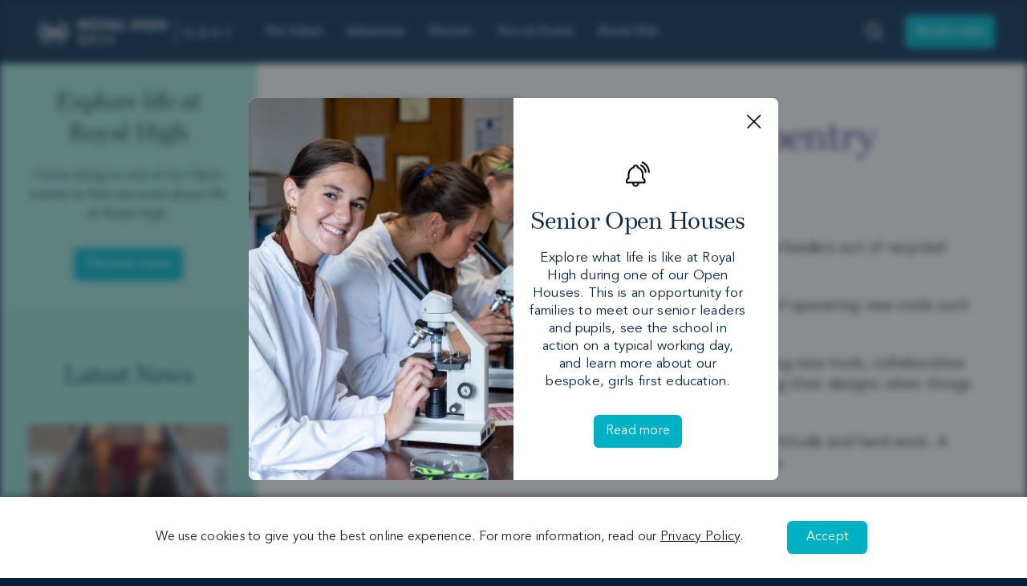

--- FILE ---
content_type: text/html; charset=UTF-8
request_url: https://www.royalhighbath.gdst.net/news/year-5-try-their-hand-at-carpentry
body_size: 43745
content:



  

            







	
<!DOCTYPE html>
<!-- build:cms-->
<!-- endbuild-->

<html lang="en-gb" dir="ltr" class="no-js bg-blue  global-alert-is-enabled ">
  <head>
		<link rel="dns-prefetch" href="https://www.royalhighbath.gdst.net/">
    <link rel="preconnect" href="https://www.royalhighbath.gdst.net/" crossorigin>
	  <meta charset="utf-8">

						
	<title>Year 5 try their hand at carpentry - Royal High School</title>
	<meta name="description" content="Year 5 practiced collaboration and bravery this month when they created bird feeders from recycled materials." />

	<meta property="fb:app_id" content="">
	<meta property="og:url" content="https://www.royalhighbath.gdst.net/news/year-5-try-their-hand-at-carpentry" />
	<meta property="og:type" content="website" />
	<meta property="og:title" content="Year 5 try their hand at carpentry - Royal High School Bath" />
	<meta property="og:image" content="https://royal-high-school.ams3.digitaloceanspaces.com/News/Prep/_1200x630_crop_center-center_none/20220309_123950864_iOS.jpg" />
	<meta property="og:image:width" content="1200" />
	<meta property="og:image:height" content="630" />
	<meta property="og:description" content="Year 5 practiced collaboration and bravery this month when they created bird feeders from recycled materials." />
	<meta property="og:site_name" content="Royal High School" />
	<meta property="og:locale" content="en" />
	<meta property="og:locale:alternate" content="en" />
	
	<meta name="twitter:card" content="summary_large_image" />
	<meta name="twitter:site" content="" />
	<meta name="twitter:url" content="https://www.royalhighbath.gdst.net/news/year-5-try-their-hand-at-carpentry" />
	<meta name="twitter:title" content="Year 5 try their hand at carpentry - Royal High School Bath" />
	<meta name="twitter:description" content="Year 5 practiced collaboration and bravery this month when they created bird feeders from recycled materials." />
	<meta name="twitter:image" content="https://royal-high-school.ams3.digitaloceanspaces.com/News/Prep/_1200x600_crop_center-center_none/20220309_123950864_iOS.jpg" />

	
	<link rel="home" href="https://www.royalhighbath.gdst.net/" />
	<link rel="canonical" href="https://www.royalhighbath.gdst.net/news/year-5-try-their-hand-at-carpentry">

											<!-- Google Tag Manager -->
				<script data-cookie-script>
					(function(w,d,s,l,i){w[l]=w[l]||[];w[l].push({'gtm.start': new
					Date().getTime(),event:'gtm.js'});var f=d.getElementsByTagName(s)[0],
					j=d.createElement(s),dl=l!='dataLayer'?'&l='+l:'';j.async=true;j.src=
					'https://www.googletagmanager.com/gtm.js?id='+i+dl;f.parentNode.insertBefore(j,f);
					})(window,document,'script','dataLayer', 'GTM-TL3GWS7' );
				</script>
				<!-- End Google Tag Manager -->
			
							<!-- Facebook Pixel Code -->
<script>
!function(f,b,e,v,n,t,s){if(f.fbq)return;n=f.fbq=function(){n.callMethod?
n.callMethod.apply(n,arguments):n.queue.push(arguments)};if(!f._fbq)f._fbq=n;
n.push=n;n.loaded=!0;n.version='2.0';n.queue=[];t=b.createElement(e);t.async=!0;
t.src=v;s=b.getElementsByTagName(e)[0];s.parentNode.insertBefore(t,s)}(window, document,'script','https://connect.facebook.net/en_US/fbevents.js');
fbq('init', '1215303795173304'); // Insert your pixel ID here.
fbq('track', 'PageView');
</script>
<noscript><img height="1" width="1" style="display:none" src="https://www.facebook.com/tr?id=1215303795173304&ev=PageView&noscript=1"
/></noscript>
<!-- DO NOT MODIFY -->
<!-- End Facebook Pixel Code -->
					
		<meta name="facebook-domain-verification" content="4ok2ghtezu3q6pphvh3neeixf21lgu" />
		<meta name="viewport" content="width=device-width, initial-scale=1" viewport-fit="cover">

		<link rel="apple-touch-icon" sizes="57x57" href="/dist/apple-icon-57x57.png">
		<link rel="apple-touch-icon" sizes="60x60" href="/dist/apple-icon-60x60.png">
		<link rel="apple-touch-icon" sizes="72x72" href="/dist/apple-icon-72x72.png">
		<link rel="apple-touch-icon" sizes="76x76" href="/dist/apple-icon-76x76.png">
		<link rel="apple-touch-icon" sizes="114x114" href="/dist/apple-icon-114x114.png">
		<link rel="apple-touch-icon" sizes="120x120" href="/dist/apple-icon-120x120.png">
		<link rel="apple-touch-icon" sizes="144x144" href="/dist/apple-icon-144x144.png">
		<link rel="apple-touch-icon" sizes="152x152" href="/dist/apple-icon-152x152.png">
		<link rel="apple-touch-icon" sizes="180x180" href="/dist/apple-icon-180x180.png">
		<link rel="icon" type="image/png" sizes="192x192"  href="/dist/android-icon-192x192.png">
		<link rel="icon" type="image/png" sizes="32x32" href="/dist/favicon-32x32.png">
		<link rel="icon" type="image/png" sizes="96x96" href="/dist/favicon-96x96.png">
		<link rel="icon" type="image/png" sizes="16x16" href="/dist/favicon-16x16.png">
		<link rel="manifest" href="/manifest.json">
		<meta name="msapplication-TileColor" content="#ffffff">
		<meta name="msapplication-TileImage" content="/ms-icon-144x144.png">
		<meta name="theme-color" content="#ffffff">

		<meta content="telephone=no" name="format-detection">
	  <script>var html=document.getElementsByTagName("html")[0];html.classList?html.classList.remove("no-js"):html.className=el.className.replace(new RegExp("(^|\\b)"+className.split(" ").join("|")+"(\\b|$)","gi")," ");</script>

					<link rel="stylesheet" href="/dist/css/style.1753874270785.css">
		
		<link rel="stylesheet" href="https://use.typekit.net/otv3ugt.css">

		<link rel="stylesheet" href="https://cdn.jsdelivr.net/npm/flatpickr/dist/flatpickr.min.css">

		<!-- session cookie for global alert -->
		<script>
			(function() {
				var a = sessionStorage.getItem('global-alert'),
					b = new Date().getTime();
				b - a > 86400000 && (sessionStorage.clear(), sessionStorage.setItem('global-alert', b), html = document.getElementsByTagName('html')[0].setAttribute('data-behaviour', 'ShowGlobalCta'))
			})();
		</script>

		<!-- inject:js -->
		<script>loadjs=function(){var e=function(){},n={},t={},r={};function i(e,n){if(e){var i=r[e];if(t[e]=n,i)for(;i.length;)i[0](e,n),i.splice(0,1)}}function c(n,t){n.call&&(n={success:n}),t.length?(n.error||e)(t):(n.success||e)(n)}function s(n,t,r,i){var c,o,f=document,u=r.async,a=(r.numRetries||0)+1,l=r.before||e,h=n.replace(/^(css|img)!/,"");i=i||0,/(^css!|\.css$)/.test(n)?(c=!0,(o=f.createElement("link")).rel="stylesheet",o.href=h):/(^img!|\.(png|gif|jpg|svg)$)/.test(n)?(o=f.createElement("img")).src=h:((o=f.createElement("script")).src=n,o.async=void 0===u||u),!(o.onload=o.onerror=o.onbeforeload=function(e){var f=e.type[0];if(c&&"hideFocus"in o)try{o.sheet.cssText.length||(f="e")}catch(e){f="e"}if("e"==f&&(i+=1)<a)return s(n,t,r,i);t(n,f,e.defaultPrevented)})!==l(n,o)&&f.head.appendChild(o)}function o(e,t,r){var o,f;if(t&&t.trim&&(o=t),f=(o?r:t)||{},o){if(o in n)throw"LoadJS";n[o]=!0}!function(e,n,t){var r,u,a=(e=e.push?e:[e]).length,l=a,h=[];for(r=function(e,n,t){if("e"==n&&h.push(e),"b"==n){if(!t)return;h.push(e)}var r;--a||(c(f,r=h),i(o,r))},u=0;u<l;u++)s(e[u],r,t)}(e,0,f)}return o.ready=function(e,n){return function(e,i){var s,o,f,u=[],a=(e=e.push?e:[e]).length,l=a;for(s=function(e,t){t.length&&u.push(e),--l||c(n,u)};a--;)o=e[a],(f=t[o])?s(o,f):(r[o]=r[o]||[]).push(s)}(e),o},o.done=function(e){i(e,[])},o.reset=function(){n={},t={},r={}},o.isDefined=function(e){return e in n},o}();</script>
		<script>!function(e){"use strict";var n=function(n,t,o){var i,r=e.document,d=r.createElement("link");if(t)i=t;else{var a=(r.body||r.getElementsByTagName("head")[0]).childNodes;i=a[a.length-1]}var l=r.styleSheets;d.rel="stylesheet",d.href=n,d.media="only x",function e(n){if(r.body)return n();setTimeout(function(){e(n)})}(function(){i.parentNode.insertBefore(d,t?i:i.nextSibling)});var f=function(e){for(var n=d.href,t=l.length;t--;)if(l[t].href===n)return e();setTimeout(function(){f(e)})};function s(){d.addEventListener&&d.removeEventListener("load",s),d.media=o||"all"}return d.addEventListener&&d.addEventListener("load",s),d.onloadcssdefined=f,f(s),d};"undefined"!=typeof exports?exports.loadCSS=n:e.loadCSS=n}("undefined"!=typeof global?global:this);</script>
		<script>!function(t){"use strict";t.loadCSS||(t.loadCSS=function(){});var e=loadCSS.relpreload={};if(e.support=function(){var e;try{e=t.document.createElement("link").relList.supports("preload")}catch(t){e=!1}return function(){return e}}(),e.bindMediaToggle=function(t){var e=t.media||"all";function a(){t.media=e}t.addEventListener?t.addEventListener("load",a):t.attachEvent&&t.attachEvent("onload",a),setTimeout(function(){t.rel="stylesheet",t.media="only x"}),setTimeout(a,3e3)},e.poly=function(){if(!e.support())for(var a=t.document.getElementsByTagName("link"),n=0;n<a.length;n++){var o=a[n];"preload"!==o.rel||"style"!==o.getAttribute("as")||o.getAttribute("data-loadcss")||(o.setAttribute("data-loadcss",!0),e.bindMediaToggle(o))}},!e.support()){e.poly();var a=t.setInterval(e.poly,500);t.addEventListener?t.addEventListener("load",function(){e.poly(),t.clearInterval(a)}):t.attachEvent&&t.attachEvent("onload",function(){e.poly(),t.clearInterval(a)})}"undefined"!=typeof exports?exports.loadCSS=loadCSS:t.loadCSS=loadCSS}("undefined"!=typeof global?global:this);</script>
		<!-- endinject -->
		<script>
			if(!window.HTMLPictureElement || !('sizes' in document.createElement('img'))){
				document.createElement('picture');
				loadjs("/dist/js/picturefill.min.js");
			}
			loadCSS('/fonts/fonts.css');
		</script>

		<!-- Meta Pixel Code -->

		<script>
		!function(f,b,e,v,n,t,s)
		{if(f.fbq)return;n=f.fbq=function(){n.callMethod?
		n.callMethod.apply(n,arguments):n.queue.push(arguments)};
		if(!f._fbq)f._fbq=n;n.push=n;n.loaded=!0;n.version='2.0';
		n.queue=[];t=b.createElement(e);t.async=!0;
		t.src=v;s=b.getElementsByTagName(e)[0];
		s.parentNode.insertBefore(t,s)}(window, document,'script',
		'https://connect.facebook.net/en_US/fbevents.js');
		fbq('init', '368817177136256');
		fbq('track', 'PageView');
		</script>
		<noscript><img height="1" width="1" style="display:none" src="https://www.facebook.com/tr?id=368817177136256&ev=PageView&noscript=1/"> </noscript>
		<!-- End Meta Pixel Code -->

		<style>
		.o-text-deco:before {
			background-image: url("data:image/svg+xml,%3Csvg xmlns='http://www.w3.org/2000/svg' viewBox='0 0 197 7'%3E%3Cpath d='M2.99 6.242c63.942.607 127.893.364 191.833-.73 3.183-.054 1.27-4.6-1.359-4.556a7206.7 7206.7 0 01-191.834.73c-3.168-.03-1.263 4.532 1.36 4.556' fill='%2353bec5' fill-rule='evenodd'/%3E%3C/svg%3E");
		}
		.o-text-deco--white.o-text-deco:before {
			background-image: url("data:image/svg+xml,%3Csvg xmlns='http://www.w3.org/2000/svg' viewBox='0 0 197 7'%3E%3Cpath d='M2.99 6.242c63.942.607 127.893.364 191.833-.73 3.183-.054 1.27-4.6-1.359-4.556a7206.7 7206.7 0 01-191.834.73c-3.168-.03-1.263 4.532 1.36 4.556' fill='%23FFFFFF' fill-rule='evenodd'/%3E%3C/svg%3E");
		}
		.bg-panel-purple .o-text-deco:before,
		.bg-panel-pink .o-text-deco:before {
			background-image: url("data:image/svg+xml,%3Csvg xmlns='http://www.w3.org/2000/svg' viewBox='0 0 197 7'%3E%3Cpath d='M2.99 6.242c63.942.607 127.893.364 191.833-.73 3.183-.054 1.27-4.6-1.359-4.556a7206.7 7206.7 0 01-191.834.73c-3.168-.03-1.263 4.532 1.36 4.556' fill='%2394d7ca' fill-rule='evenodd'/%3E%3C/svg%3E");
		}
		.bg-panel-teal .o-text-deco:before {
			background-image: url("data:image/svg+xml,%3Csvg xmlns='http://www.w3.org/2000/svg' viewBox='0 0 197 7'%3E%3Cpath d='M2.99 6.242c63.942.607 127.893.364 191.833-.73 3.183-.054 1.27-4.6-1.359-4.556a7206.7 7206.7 0 01-191.834.73c-3.168-.03-1.263 4.532 1.36 4.556' fill='%23342B6A' fill-rule='evenodd'/%3E%3C/svg%3E");
		}
		</style>



  </head>

  <body class="bg-nav-blue">

													<!-- Google Tag Manager (noscript) -->
				<noscript data-cookie-script><iframe src="https://www.googletagmanager.com/ns.html?id=GTM-TL3GWS7" height="0" width="0" style="display:none; visibility:hidden"></iframe></noscript>
				<!-- End Google Tag Manager (noscript) -->
							
					


<div class="c-global-popup-wrap show-image">
  <div role="alert" class="c-global-popup-text-box">
            <div class="c-global-popup-image">
          <img
            src="https://royal-high-school.ams3.digitaloceanspaces.com/transforms/assets/Images/207591/RHS_October2025-246-low-res_f9d35c2e75cded6d5435415681c0a155.jpg"
            alt="RHS October2025 246 low res"
            width="1200"
            height="1200"
          />
        </div>
        <div class="text-right"><button data-close-alert class="inline-block m-1 text-right w-20px">	<i class="icon icon--ui-close-icon">
		<svg>
			<use class="pointer-events-none no-barba" xlink:href="#ui-close-icon"></use>
		</svg>
	</i>
</button></div>
      <div class="c-global-popup-text-box-inner">
        <span class="inline-block mx-auto mb-1">	<i class="icon icon--ui-alert">
		<svg>
			<use class="pointer-events-none no-barba" xlink:href="#ui-alert"></use>
		</svg>
	</i>
</span>
        <h1 class="leading-tight h5 mb-0-75 text-nav-blue">Senior Open Houses</h1>        <div class="xs text-nav-blue c-rich-text--bold-and-links"><p>Explore what life is like at Royal High during one of our Open Houses. This is an opportunity for families to meet our senior leaders and pupils, see the school in action on a typical working day, and learn more about our bespoke, girls first education.</p></div>                  <a href="https://www.royalhighbath.gdst.net/whats-on?category=open-days" class="o-btn o-btn--sm mt-0-5">Read more</a>
              </div>
  </div>
</div>		

		<div id="site">
												



																																																																																																																																																																																																																																																																																																																																																																																																																																																																									
<header id="headerNew" class="c-header" data-behaviour="Header">
	<div class="flex z-20 flex-row items-center h-full">
		<a href="https://www.royalhighbath.gdst.net/" class="hidden text-white c-logo xl:block">
						<img src="/dist/img/RHB_Logo_Horizontal_White_RGB.png" width="316" height="62" alt="RHSB Royal High School Bath" />
		</a>
		
    <nav class="c-navigation_desktop" aria-label="Desktop menu">
        <ul class="c-navigation_list" role="menubar">
                                                            <li class="c-navigation_item  c-navigation_item--top  ">
                                        <a class="c-navigation_link"
                        href="https://www.royalhighbath.gdst.net/our-school"
                        title="Our School">
                        Our School
                    </a>
                                                                <div class="c-navigation_sub-menu-wrapper">
                            <div class="c-navigation_sub-menu">
                                    <ul class="c-navigation_sub-menu_list">
                                                                                    
                                            <ul class="c-navigation_grandsub-menu_list">
                                                <li class="c-navigation_sub-menu_item ">
                                                    <a class="c-navigation_sub-menu_link"
                                                        href="https://www.royalhighbath.gdst.net/our-school"
                                                        title="About Us">
                                                        About Us
                                                    </a>
                                                </li>
                                                                                                                                                        <li class="c-navigation_grandsub-menu_item ">
                                                        <a class="c-navigation_grandsub-menu_link"
                                                            href="https://www.royalhighbath.gdst.net/our-school/heads-welcome"
                                                            title="Head&#039;s Welcome">
                                                            Head&#039;s Welcome
                                                        </a>
                                                    </li>
                                                                                                                                                        <li class="c-navigation_grandsub-menu_item ">
                                                        <a class="c-navigation_grandsub-menu_link"
                                                            href="https://www.royalhighbath.gdst.net/our-values"
                                                            title="Our Values">
                                                            Our Values
                                                        </a>
                                                    </li>
                                                                                                                                                        <li class="c-navigation_grandsub-menu_item ">
                                                        <a class="c-navigation_grandsub-menu_link"
                                                            href="https://www.royalhighbath.gdst.net/why-all-girls"
                                                            title="Why all girls?">
                                                            Why all girls?
                                                        </a>
                                                    </li>
                                                                                                                                                        <li class="c-navigation_grandsub-menu_item ">
                                                        <a class="c-navigation_grandsub-menu_link"
                                                            href="https://www.royalhighbath.gdst.net/the-gdst-difference"
                                                            title="The GDST difference">
                                                            The GDST difference
                                                        </a>
                                                    </li>
                                                                                                                                                        <li class="c-navigation_grandsub-menu_item ">
                                                        <a class="c-navigation_grandsub-menu_link"
                                                            href="https://www.royalhighbath.gdst.net/our-school/our-history"
                                                            title="Our History">
                                                            Our History
                                                        </a>
                                                    </li>
                                                                                            </ul>
                                                                                    
                                            <ul class="c-navigation_grandsub-menu_list">
                                                <li class="c-navigation_sub-menu_item ">
                                                    <a class="c-navigation_sub-menu_link"
                                                        href="https://www.royalhighbath.gdst.net/nursery"
                                                        title="Nursery">
                                                        Nursery
                                                    </a>
                                                </li>
                                                                                                                                                        <li class="c-navigation_grandsub-menu_item ">
                                                        <a class="c-navigation_grandsub-menu_link"
                                                            href="https://www.royalhighbath.gdst.net/nursery/what-is-reggio-emilia"
                                                            title="Reggio Emilia">
                                                            Reggio Emilia
                                                        </a>
                                                    </li>
                                                                                                                                                        <li class="c-navigation_grandsub-menu_item ">
                                                        <a class="c-navigation_grandsub-menu_link"
                                                            href="https://www.royalhighbath.gdst.net/a-typical-day"
                                                            title="A Typical Day">
                                                            A Typical Day
                                                        </a>
                                                    </li>
                                                                                            </ul>
                                                                                    
                                            <ul class="c-navigation_grandsub-menu_list">
                                                <li class="c-navigation_sub-menu_item ">
                                                    <a class="c-navigation_sub-menu_link"
                                                        href="https://www.royalhighbath.gdst.net/prep"
                                                        title="Prep">
                                                        Prep
                                                    </a>
                                                </li>
                                                                                                                                                        <li class="c-navigation_grandsub-menu_item ">
                                                        <a class="c-navigation_grandsub-menu_link"
                                                            href="https://www.royalhighbath.gdst.net/prep/head-of-prep-welcome"
                                                            title="Head of Prep School&#039;s welcome">
                                                            Head of Prep School&#039;s welcome
                                                        </a>
                                                    </li>
                                                                                                                                                        <li class="c-navigation_grandsub-menu_item ">
                                                        <a class="c-navigation_grandsub-menu_link"
                                                            href="https://www.royalhighbath.gdst.net/prep/the-cranwell-curriculum-2"
                                                            title="The Cranwell Discovery Curriculum">
                                                            The Cranwell Discovery Curriculum
                                                        </a>
                                                    </li>
                                                                                                                                                        <li class="c-navigation_grandsub-menu_item ">
                                                        <a class="c-navigation_grandsub-menu_link"
                                                            href="https://www.royalhighbath.gdst.net/prep/learn-explore-and-discover"
                                                            title="Outdoor Learning">
                                                            Outdoor Learning
                                                        </a>
                                                    </li>
                                                                                            </ul>
                                                                                    
                                            <ul class="c-navigation_grandsub-menu_list">
                                                <li class="c-navigation_sub-menu_item ">
                                                    <a class="c-navigation_sub-menu_link"
                                                        href="https://www.royalhighbath.gdst.net/senior-school"
                                                        title="Senior School">
                                                        Senior School
                                                    </a>
                                                </li>
                                                                                                                                                        <li class="c-navigation_grandsub-menu_item ">
                                                        <a class="c-navigation_grandsub-menu_link"
                                                            href="https://www.royalhighbath.gdst.net/our-school/heads-welcome"
                                                            title="Head&#039;s welcome">
                                                            Head&#039;s welcome
                                                        </a>
                                                    </li>
                                                                                                                                                        <li class="c-navigation_grandsub-menu_item ">
                                                        <a class="c-navigation_grandsub-menu_link"
                                                            href="https://www.royalhighbath.gdst.net/admissions/fees/scholarship-opportunities"
                                                            title="Scholarships">
                                                            Scholarships
                                                        </a>
                                                    </li>
                                                                                                                                                        <li class="c-navigation_grandsub-menu_item ">
                                                        <a class="c-navigation_grandsub-menu_link"
                                                            href="https://www.royalhighbath.gdst.net/senior-school/our-departments/music"
                                                            title="Steinway Music School">
                                                            Steinway Music School
                                                        </a>
                                                    </li>
                                                                                            </ul>
                                                                                    
                                            <ul class="c-navigation_grandsub-menu_list">
                                                <li class="c-navigation_sub-menu_item ">
                                                    <a class="c-navigation_sub-menu_link"
                                                        href="https://www.royalhighbath.gdst.net/sixth-form"
                                                        title="Sixth Form">
                                                        Sixth Form
                                                    </a>
                                                </li>
                                                                                                                                                        <li class="c-navigation_grandsub-menu_item ">
                                                        <a class="c-navigation_grandsub-menu_link"
                                                            href="https://www.royalhighbath.gdst.net/sixth-form/head-of-sixth-forms-welcome"
                                                            title="Head of Sixth Form&#039;s welcome">
                                                            Head of Sixth Form&#039;s welcome
                                                        </a>
                                                    </li>
                                                                                                                                                        <li class="c-navigation_grandsub-menu_item ">
                                                        <a class="c-navigation_grandsub-menu_link"
                                                            href="https://www.royalhighbath.gdst.net/sixth-form-prospectus"
                                                            title="Sixth Form Prospectus">
                                                            Sixth Form Prospectus
                                                        </a>
                                                    </li>
                                                                                                                                                        <li class="c-navigation_grandsub-menu_item ">
                                                        <a class="c-navigation_grandsub-menu_link"
                                                            href="https://www.royalhighbath.gdst.net/sixth-form/a-level"
                                                            title="Future-focused Sixth Form">
                                                            Future-focused Sixth Form
                                                        </a>
                                                    </li>
                                                                                                                                                        <li class="c-navigation_grandsub-menu_item ">
                                                        <a class="c-navigation_grandsub-menu_link"
                                                            href="https://www.royalhighbath.gdst.net/senior-school/career-support"
                                                            title="Career support">
                                                            Career support
                                                        </a>
                                                    </li>
                                                                                                                                                        <li class="c-navigation_grandsub-menu_item ">
                                                        <a class="c-navigation_grandsub-menu_link"
                                                            href="https://www.royalhighbath.gdst.net/our-school/results"
                                                            title="Exam results">
                                                            Exam results
                                                        </a>
                                                    </li>
                                                                                                                                                        <li class="c-navigation_grandsub-menu_item ">
                                                        <a class="c-navigation_grandsub-menu_link"
                                                            href="https://www.royalhighbath.gdst.net/sixth-form/results-destinations"
                                                            title="Leavers&#039; Destinations">
                                                            Leavers&#039; Destinations
                                                        </a>
                                                    </li>
                                                                                            </ul>
                                                                                    
                                            <ul class="c-navigation_grandsub-menu_list">
                                                <li class="c-navigation_sub-menu_item ">
                                                    <a class="c-navigation_sub-menu_link"
                                                        href="https://www.royalhighbath.gdst.net/boarding"
                                                        title="Boarding">
                                                        Boarding
                                                    </a>
                                                </li>
                                                                                                                                                        <li class="c-navigation_grandsub-menu_item ">
                                                        <a class="c-navigation_grandsub-menu_link"
                                                            href="https://www.royalhighbath.gdst.net/boarding/excellent-facilities"
                                                            title="Excellent facilities">
                                                            Excellent facilities
                                                        </a>
                                                    </li>
                                                                                                                                                        <li class="c-navigation_grandsub-menu_item ">
                                                        <a class="c-navigation_grandsub-menu_link"
                                                            href="https://www.royalhighbath.gdst.net/boarding/activities-programme"
                                                            title="Activities programme">
                                                            Activities programme
                                                        </a>
                                                    </li>
                                                                                                                                                        <li class="c-navigation_grandsub-menu_item ">
                                                        <a class="c-navigation_grandsub-menu_link"
                                                            href="https://www.royalhighbath.gdst.net/boarding/hear-from-our-boarders"
                                                            title="Hear from our boarders">
                                                            Hear from our boarders
                                                        </a>
                                                    </li>
                                                                                                                                                        <li class="c-navigation_grandsub-menu_item ">
                                                        <a class="c-navigation_grandsub-menu_link"
                                                            href="https://www.royalhighbath.gdst.net/our-school/explore-bath"
                                                            title="Explore Bath">
                                                            Explore Bath
                                                        </a>
                                                    </li>
                                                                                            </ul>
                                                                            </ul>
                            </div>
                        </div>
                                    </li>
                                                            <li class="c-navigation_item  c-navigation_item--top  ">
                                        <a class="c-navigation_link"
                        href="https://www.royalhighbath.gdst.net/admissions"
                        title="Admissions">
                        Admissions
                    </a>
                                                                <div class="c-navigation_sub-menu-wrapper">
                            <div class="c-navigation_sub-menu">
                                    <ul class="c-navigation_sub-menu_list">
                                                                                    
                                            <ul class="c-navigation_grandsub-menu_list">
                                                <li class="c-navigation_sub-menu_item ">
                                                    <a class="c-navigation_sub-menu_link"
                                                        href="https://www.royalhighbath.gdst.net/admissions"
                                                        title="Admissions">
                                                        Admissions
                                                    </a>
                                                </li>
                                                                                                                                                        <li class="c-navigation_grandsub-menu_item ">
                                                        <a class="c-navigation_grandsub-menu_link"
                                                            href="https://www.royalhighbath.gdst.net/admissions/admissions-timeline"
                                                            title="Admissions Timeline">
                                                            Admissions Timeline
                                                        </a>
                                                    </li>
                                                                                                                                                        <li class="c-navigation_grandsub-menu_item ">
                                                        <a class="c-navigation_grandsub-menu_link"
                                                            href="https://www.royalhighbath.gdst.net/admissions/nursery-and-prep-admissions"
                                                            title="Nursery and Prep">
                                                            Nursery and Prep
                                                        </a>
                                                    </li>
                                                                                                                                                        <li class="c-navigation_grandsub-menu_item ">
                                                        <a class="c-navigation_grandsub-menu_link"
                                                            href="https://www.royalhighbath.gdst.net/admissions/senior-and-sixth-form-admissions"
                                                            title="Senior and Sixth Form">
                                                            Senior and Sixth Form
                                                        </a>
                                                    </li>
                                                                                                                                                        <li class="c-navigation_grandsub-menu_item ">
                                                        <a class="c-navigation_grandsub-menu_link"
                                                            href="https://www.royalhighbath.gdst.net/admissions/international-admissions"
                                                            title="International admissions">
                                                            International admissions
                                                        </a>
                                                    </li>
                                                                                                                                                        <li class="c-navigation_grandsub-menu_item ">
                                                        <a class="c-navigation_grandsub-menu_link"
                                                            href="https://www.royalhighbath.gdst.net/why-royal-high-school-bath-for-international-students-2"
                                                            title="Why choose us as an international student?">
                                                            Why choose us as an international student?
                                                        </a>
                                                    </li>
                                                                                                                                                        <li class="c-navigation_grandsub-menu_item ">
                                                        <a class="c-navigation_grandsub-menu_link"
                                                            href="https://royalhighbathgdst.applicaa.com/"
                                                            title="Apply Now">
                                                            Apply Now
                                                        </a>
                                                    </li>
                                                                                                                                                        <li class="c-navigation_grandsub-menu_item ">
                                                        <a class="c-navigation_grandsub-menu_link"
                                                            href="https://www.royalhighbath.gdst.net/admissions/admissions-team"
                                                            title="Admissions Team">
                                                            Admissions Team
                                                        </a>
                                                    </li>
                                                                                            </ul>
                                                                                    
                                            <ul class="c-navigation_grandsub-menu_list">
                                                <li class="c-navigation_sub-menu_item ">
                                                    <a class="c-navigation_sub-menu_link"
                                                        href="https://www.royalhighbath.gdst.net/admissions/visits-and-open-days"
                                                        title="Visits and Open Days">
                                                        Visits and Open Days
                                                    </a>
                                                </li>
                                                                                                                                                        <li class="c-navigation_grandsub-menu_item ">
                                                        <a class="c-navigation_grandsub-menu_link"
                                                            href="/whats-on?category=open-days"
                                                            title="Open Days">
                                                            Open Days
                                                        </a>
                                                    </li>
                                                                                                                                                        <li class="c-navigation_grandsub-menu_item ">
                                                        <a class="c-navigation_grandsub-menu_link"
                                                            href="/whats-on?category=taster-days"
                                                            title="Taster Days">
                                                            Taster Days
                                                        </a>
                                                    </li>
                                                                                                                                                        <li class="c-navigation_grandsub-menu_item ">
                                                        <a class="c-navigation_grandsub-menu_link"
                                                            href="https://www.royalhighbath.gdst.net/admissions/visits-and-open-days/virtual-tour"
                                                            title="Virtual Tour">
                                                            Virtual Tour
                                                        </a>
                                                    </li>
                                                                                                                                                        <li class="c-navigation_grandsub-menu_item ">
                                                        <a class="c-navigation_grandsub-menu_link"
                                                            href="https://www.royalhighbath.gdst.net/book-a-visit"
                                                            title="Personal Tours">
                                                            Personal Tours
                                                        </a>
                                                    </li>
                                                                                            </ul>
                                                                                    
                                            <ul class="c-navigation_grandsub-menu_list">
                                                <li class="c-navigation_sub-menu_item ">
                                                    <a class="c-navigation_sub-menu_link"
                                                        href=""
                                                        title="Information">
                                                        Information
                                                    </a>
                                                </li>
                                                                                                                                                        <li class="c-navigation_grandsub-menu_item ">
                                                        <a class="c-navigation_grandsub-menu_link"
                                                            href="https://www.royalhighbath.gdst.net/admissions/fees"
                                                            title="Fees">
                                                            Fees
                                                        </a>
                                                    </li>
                                                                                                                                                        <li class="c-navigation_grandsub-menu_item ">
                                                        <a class="c-navigation_grandsub-menu_link"
                                                            href="https://www.royalhighbath.gdst.net/admissions/fees/scholarship-opportunities"
                                                            title="Scholarships">
                                                            Scholarships
                                                        </a>
                                                    </li>
                                                                                                                                                        <li class="c-navigation_grandsub-menu_item ">
                                                        <a class="c-navigation_grandsub-menu_link"
                                                            href="https://www.royalhighbath.gdst.net/admissions/fees/financial-support"
                                                            title="Bursaries">
                                                            Bursaries
                                                        </a>
                                                    </li>
                                                                                                                                                        <li class="c-navigation_grandsub-menu_item ">
                                                        <a class="c-navigation_grandsub-menu_link"
                                                            href="https://www.royalhighbath.gdst.net/admissions/uniform"
                                                            title="Uniform">
                                                            Uniform
                                                        </a>
                                                    </li>
                                                                                                                                                        <li class="c-navigation_grandsub-menu_item ">
                                                        <a class="c-navigation_grandsub-menu_link"
                                                            href="https://www.royalhighbath.gdst.net/admissions/travel-and-transport"
                                                            title="Travel and transport">
                                                            Travel and transport
                                                        </a>
                                                    </li>
                                                                                            </ul>
                                                                            </ul>
                            </div>
                        </div>
                                    </li>
                                                            <li class="c-navigation_item  c-navigation_item--top  ">
                                        <a class="c-navigation_link"
                        href="https://www.royalhighbath.gdst.net/our-school"
                        title="Discover">
                        Discover
                    </a>
                                                                <div class="c-navigation_sub-menu-wrapper">
                            <div class="c-navigation_sub-menu">
                                    <ul class="c-navigation_sub-menu_list">
                                                                                    
                                            <ul class="c-navigation_grandsub-menu_list">
                                                <li class="c-navigation_sub-menu_item ">
                                                    <a class="c-navigation_sub-menu_link"
                                                        href="https://www.royalhighbath.gdst.net/our-school"
                                                        title="School Information">
                                                        School Information
                                                    </a>
                                                </li>
                                                                                                                                                        <li class="c-navigation_grandsub-menu_item ">
                                                        <a class="c-navigation_grandsub-menu_link"
                                                            href="https://www.royalhighbath.gdst.net/our-school/term-dates"
                                                            title="Term dates">
                                                            Term dates
                                                        </a>
                                                    </li>
                                                                                                                                                        <li class="c-navigation_grandsub-menu_item ">
                                                        <a class="c-navigation_grandsub-menu_link"
                                                            href="https://www.royalhighbath.gdst.net/admissions/uniform"
                                                            title="Uniform">
                                                            Uniform
                                                        </a>
                                                    </li>
                                                                                                                                                        <li class="c-navigation_grandsub-menu_item ">
                                                        <a class="c-navigation_grandsub-menu_link"
                                                            href="https://www.royalhighbath.gdst.net/admissions/travel-and-transport"
                                                            title="Travel and transport">
                                                            Travel and transport
                                                        </a>
                                                    </li>
                                                                                                                                                        <li class="c-navigation_grandsub-menu_item ">
                                                        <a class="c-navigation_grandsub-menu_link"
                                                            href="https://www.royalhighbath.gdst.net/our-school/governance"
                                                            title="Governance">
                                                            Governance
                                                        </a>
                                                    </li>
                                                                                                                                                        <li class="c-navigation_grandsub-menu_item ">
                                                        <a class="c-navigation_grandsub-menu_link"
                                                            href="https://www.royalhighbath.gdst.net/policies"
                                                            title="Policies">
                                                            Policies
                                                        </a>
                                                    </li>
                                                                                                                                                        <li class="c-navigation_grandsub-menu_item ">
                                                        <a class="c-navigation_grandsub-menu_link"
                                                            href="https://www.royalhighbath.gdst.net/our-school/inspections"
                                                            title="Inspections">
                                                            Inspections
                                                        </a>
                                                    </li>
                                                                                                                                                        <li class="c-navigation_grandsub-menu_item ">
                                                        <a class="c-navigation_grandsub-menu_link"
                                                            href="https://www.royalhighbath.gdst.net/our-school/meet-our-staff"
                                                            title="Meet our staff">
                                                            Meet our staff
                                                        </a>
                                                    </li>
                                                                                                                                                        <li class="c-navigation_grandsub-menu_item ">
                                                        <a class="c-navigation_grandsub-menu_link"
                                                            href="https://www.gdst.net/careers/vacancies/"
                                                            title="Working for us">
                                                            Working for us
                                                        </a>
                                                    </li>
                                                                                            </ul>
                                                                                    
                                            <ul class="c-navigation_grandsub-menu_list">
                                                <li class="c-navigation_sub-menu_item ">
                                                    <a class="c-navigation_sub-menu_link"
                                                        href=""
                                                        title="Academic">
                                                        Academic
                                                    </a>
                                                </li>
                                                                                                                                                        <li class="c-navigation_grandsub-menu_item ">
                                                        <a class="c-navigation_grandsub-menu_link"
                                                            href="https://www.royalhighbath.gdst.net/our-school/results"
                                                            title="Exam results">
                                                            Exam results
                                                        </a>
                                                    </li>
                                                                                                                                                        <li class="c-navigation_grandsub-menu_item ">
                                                        <a class="c-navigation_grandsub-menu_link"
                                                            href="https://www.royalhighbath.gdst.net/sixth-form/results-destinations"
                                                            title="Leavers&#039; Destinations">
                                                            Leavers&#039; Destinations
                                                        </a>
                                                    </li>
                                                                                            </ul>
                                                                                    
                                            <ul class="c-navigation_grandsub-menu_list">
                                                <li class="c-navigation_sub-menu_item ">
                                                    <a class="c-navigation_sub-menu_link"
                                                        href=""
                                                        title="Pastoral">
                                                        Pastoral
                                                    </a>
                                                </li>
                                                                                                                                                        <li class="c-navigation_grandsub-menu_item ">
                                                        <a class="c-navigation_grandsub-menu_link"
                                                            href="https://www.royalhighbath.gdst.net/our-school/pastoral-care-at-royal-high-school-bath"
                                                            title="Pastoral Care">
                                                            Pastoral Care
                                                        </a>
                                                    </li>
                                                                                                                                                        <li class="c-navigation_grandsub-menu_item ">
                                                        <a class="c-navigation_grandsub-menu_link"
                                                            href="https://www.royalhighbath.gdst.net/who-will-be-supporting-my-daughter"
                                                            title="Pastoral Team">
                                                            Pastoral Team
                                                        </a>
                                                    </li>
                                                                                                                                                        <li class="c-navigation_grandsub-menu_item ">
                                                        <a class="c-navigation_grandsub-menu_link"
                                                            href="https://www.royalhighbath.gdst.net/medical-care"
                                                            title="Medical Care">
                                                            Medical Care
                                                        </a>
                                                    </li>
                                                                                                                                                        <li class="c-navigation_grandsub-menu_item ">
                                                        <a class="c-navigation_grandsub-menu_link"
                                                            href="https://www.royalhighbath.gdst.net/wellbeing-support-and-facilities"
                                                            title="Wellbeing Support and Facilities">
                                                            Wellbeing Support and Facilities
                                                        </a>
                                                    </li>
                                                                                            </ul>
                                                                                    
                                            <ul class="c-navigation_grandsub-menu_list">
                                                <li class="c-navigation_sub-menu_item ">
                                                    <a class="c-navigation_sub-menu_link"
                                                        href="https://www.royalhighbath.gdst.net/our-school/our-community"
                                                        title="Our Community">
                                                        Our Community
                                                    </a>
                                                </li>
                                                                                                                                                        <li class="c-navigation_grandsub-menu_item ">
                                                        <a class="c-navigation_grandsub-menu_link"
                                                            href="https://www.royalhighbath.gdst.net/our-school/our-community/alumnae"
                                                            title="Alumnae">
                                                            Alumnae
                                                        </a>
                                                    </li>
                                                                                                                                                        <li class="c-navigation_grandsub-menu_item ">
                                                        <a class="c-navigation_grandsub-menu_link"
                                                            href="https://www.royalhighbath.gdst.net/our-school/our-community/charity-fundraising"
                                                            title="Charity involvement">
                                                            Charity involvement
                                                        </a>
                                                    </li>
                                                                                                                                                        <li class="c-navigation_grandsub-menu_item ">
                                                        <a class="c-navigation_grandsub-menu_link"
                                                            href="https://www.royalhighbath.gdst.net/our-school/our-community/the-gdst-community"
                                                            title="The GDST community">
                                                            The GDST community
                                                        </a>
                                                    </li>
                                                                                                                                                        <li class="c-navigation_grandsub-menu_item ">
                                                        <a class="c-navigation_grandsub-menu_link"
                                                            href="https://www.royalhighbath.gdst.net/our-school/our-community/support-us"
                                                            title="Support us">
                                                            Support us
                                                        </a>
                                                    </li>
                                                                                                                                                        <li class="c-navigation_grandsub-menu_item ">
                                                        <a class="c-navigation_grandsub-menu_link"
                                                            href="https://www.royalhighbath.gdst.net/our-school/explore-bath"
                                                            title="Explore Bath">
                                                            Explore Bath
                                                        </a>
                                                    </li>
                                                                                            </ul>
                                                                                    
                                            <ul class="c-navigation_grandsub-menu_list">
                                                <li class="c-navigation_sub-menu_item ">
                                                    <a class="c-navigation_sub-menu_link"
                                                        href="https://www.royalhighbath.gdst.net/venue-hire"
                                                        title="Venue Hire">
                                                        Venue Hire
                                                    </a>
                                                </li>
                                                                                            </ul>
                                                                            </ul>
                            </div>
                        </div>
                                    </li>
                                                            <li class="c-navigation_item  c-navigation_item--top  ">
                                        <a class="c-navigation_link"
                        href="https://www.royalhighbath.gdst.net/whats-on"
                        title="News &amp; Events">
                        News &amp; Events
                    </a>
                                                                <div class="c-navigation_sub-menu-wrapper">
                            <div class="c-navigation_sub-menu">
                                    <ul class="c-navigation_sub-menu_list">
                                                                                    
                                            <ul class="c-navigation_grandsub-menu_list">
                                                <li class="c-navigation_sub-menu_item ">
                                                    <a class="c-navigation_sub-menu_link"
                                                        href="https://www.royalhighbath.gdst.net/whats-on"
                                                        title="What&#039;s on?">
                                                        What&#039;s on?
                                                    </a>
                                                </li>
                                                                                                                                                        <li class="c-navigation_grandsub-menu_item ">
                                                        <a class="c-navigation_grandsub-menu_link"
                                                            href="/whats-on?category=open-days"
                                                            title="Open Days">
                                                            Open Days
                                                        </a>
                                                    </li>
                                                                                                                                                        <li class="c-navigation_grandsub-menu_item ">
                                                        <a class="c-navigation_grandsub-menu_link"
                                                            href="/whats-on?category=taster-days"
                                                            title="Taster Days">
                                                            Taster Days
                                                        </a>
                                                    </li>
                                                                                                                                                        <li class="c-navigation_grandsub-menu_item ">
                                                        <a class="c-navigation_grandsub-menu_link"
                                                            href="/whats-on?category=masterclass"
                                                            title="Masterclasses">
                                                            Masterclasses
                                                        </a>
                                                    </li>
                                                                                                                                                        <li class="c-navigation_grandsub-menu_item ">
                                                        <a class="c-navigation_grandsub-menu_link"
                                                            href="/whats-on?category=performing-arts"
                                                            title="Performances">
                                                            Performances
                                                        </a>
                                                    </li>
                                                                                                                                                        <li class="c-navigation_grandsub-menu_item ">
                                                        <a class="c-navigation_grandsub-menu_link"
                                                            href="/whats-on?category=holiday-club"
                                                            title="Holiday Clubs">
                                                            Holiday Clubs
                                                        </a>
                                                    </li>
                                                                                            </ul>
                                                                                    
                                            <ul class="c-navigation_grandsub-menu_list">
                                                <li class="c-navigation_sub-menu_item ">
                                                    <a class="c-navigation_sub-menu_link"
                                                        href="https://www.royalhighbath.gdst.net/news"
                                                        title="News">
                                                        News
                                                    </a>
                                                </li>
                                                                                                                                                        <li class="c-navigation_grandsub-menu_item ">
                                                        <a class="c-navigation_grandsub-menu_link"
                                                            href="/news?category=prep-school"
                                                            title="Nursery &amp; Prep">
                                                            Nursery &amp; Prep
                                                        </a>
                                                    </li>
                                                                                                                                                        <li class="c-navigation_grandsub-menu_item ">
                                                        <a class="c-navigation_grandsub-menu_link"
                                                            href="/news?category=senior-school"
                                                            title="Senior School">
                                                            Senior School
                                                        </a>
                                                    </li>
                                                                                                                                                        <li class="c-navigation_grandsub-menu_item ">
                                                        <a class="c-navigation_grandsub-menu_link"
                                                            href="/news?category=sixth-form"
                                                            title="Sixth Form">
                                                            Sixth Form
                                                        </a>
                                                    </li>
                                                                                            </ul>
                                                                            </ul>
                            </div>
                        </div>
                                    </li>
                                                            <li class="c-navigation_item  c-navigation_item--top  ">
                                        <a class="c-navigation_link"
                        href="https://www.royalhighbath.gdst.net/parent-hub"
                        title="Parent Hub">
                        Parent Hub
                    </a>
                                                        </li>
                    </ul>
    </nav>

		
    <nav class="c-mob-navigation" id="MobNav">
                <button class="z-50 appearance-none xl:hidden o-burger"
            type="button"
            data-menu-opener
            data-target="mobNavWrapper"
            aria-label="Menu"
            title="Toggle menu">
            <span class="o-burger__bar"></span>
        </button>

        <div id="mobNavWrapper" class="mx-auto c-mob-navigation_wrapper max-w-mobile-menu-wrap xl:max-w-full xl:mx-0">
                            <div id="c-mob-navigation_menu-home" class="c-mob-navigation_menu c-mob-navigation_menu-home">
                    <div class="c-mob-navigation_menu-overflow">
                        
                        <form class="flex w-full px-2 pt-1 pb-1-5" id="mobSearch"  action="/search" >
                            <label class="visuallyhidden" for="header-search">
                                Search Royal High School
                            </label>
                            <input data-search-input class="flex-grow bg-white rounded-l rounded-r-none outline-none appearance-none c-mob-navigation_input focus:outline-none pr-2-25 px-0-75 py-0-5" type="search" id="header-search" name="q" placeholder="Search" autocomplete="off">
                            <button data-search-btn tabindex="0" class="flex-shrink bg-white rounded-r text-grey-medium c-mob-navigation_search-icon pr-0-75 pl-0-5">
                            		<i class="icon icon--ui-search">
		<svg>
			<use class="pointer-events-none no-barba" xlink:href="#ui-search"></use>
		</svg>
	</i>

                            </button>
                        </form>

                            
    <ul class="c-mob-navigation_menu-inner">
                            <li class="                c-mob-navigation_nav-item
                nav-item-6
                has-children"
            >
                                    <button
                        id="submenu-for-132501"
                        data-submenu-link
                        data-target="c-mob-navigation_menu-132501"
                        aria-owns="c-mob-navigation_menu-132501"
                        class=" c-mob-navigation_nav-link"
                                            >
                        <span class="c-mob-navigation_nav-title">Our School</span>
                        <span class="c-mob-navigation_nav-icon">	<i class="icon icon--ui-menu-arrow">
		<svg>
			<use class="pointer-events-none no-barba" xlink:href="#ui-menu-arrow"></use>
		</svg>
	</i>
</span>
                    </button>
                            </li>
                    <li class="                c-mob-navigation_nav-item
                nav-item-63
                has-children"
            >
                                    <button
                        id="submenu-for-132508"
                        data-submenu-link
                        data-target="c-mob-navigation_menu-132508"
                        aria-owns="c-mob-navigation_menu-132508"
                        class=" c-mob-navigation_nav-link"
                                            >
                        <span class="c-mob-navigation_nav-title">Admissions</span>
                        <span class="c-mob-navigation_nav-icon">	<i class="icon icon--ui-menu-arrow">
		<svg>
			<use class="pointer-events-none no-barba" xlink:href="#ui-menu-arrow"></use>
		</svg>
	</i>
</span>
                    </button>
                            </li>
                    <li class="                c-mob-navigation_nav-item
                nav-item-6
                has-children"
            >
                                    <button
                        id="submenu-for-132506"
                        data-submenu-link
                        data-target="c-mob-navigation_menu-132506"
                        aria-owns="c-mob-navigation_menu-132506"
                        class=" c-mob-navigation_nav-link"
                                            >
                        <span class="c-mob-navigation_nav-title">Discover</span>
                        <span class="c-mob-navigation_nav-icon">	<i class="icon icon--ui-menu-arrow">
		<svg>
			<use class="pointer-events-none no-barba" xlink:href="#ui-menu-arrow"></use>
		</svg>
	</i>
</span>
                    </button>
                            </li>
                    <li class="                c-mob-navigation_nav-item
                nav-item-157
                has-children"
            >
                                    <button
                        id="submenu-for-137780"
                        data-submenu-link
                        data-target="c-mob-navigation_menu-137780"
                        aria-owns="c-mob-navigation_menu-137780"
                        class=" c-mob-navigation_nav-link"
                                            >
                        <span class="c-mob-navigation_nav-title">News &amp; Events</span>
                        <span class="c-mob-navigation_nav-icon">	<i class="icon icon--ui-menu-arrow">
		<svg>
			<use class="pointer-events-none no-barba" xlink:href="#ui-menu-arrow"></use>
		</svg>
	</i>
</span>
                    </button>
                            </li>
                    <li class="                c-mob-navigation_nav-item
                nav-item-132632
                "
            >
                                    <a href="https://www.royalhighbath.gdst.net/parent-hub"
                        class="c-mob-navigation_nav-link"
                        title="Parent Hub"
                                            >
                        <span>Parent Hub</span>
                    </a>
                            </li>
            </ul>

                    </div>
                </div>

                                                            <div id="c-mob-navigation_menu-132501"
                            class="c-mob-navigation_menu c-mob-navigation_menu--lvl-one"
                            data-parent="c-mob-navigation_menu-home"
                        >
                            <div class="c-mob-navigation_menu-overflow">
                                            <div class="c-mob-navigation_menu-bar">
            <span class="">
                    <button id="for-home"
                        data-submenu-link
                        data-target="c-mob-navigation_menu-home"
                        class="c-mob-navigation_menu-bar-button">
                        &larr;
                                                Back to main menu
                                            </button>
            </span>
        </div>
    
    <ul class="c-mob-navigation_menu-inner">
                    <span class="c-mob-navigation_nav-section-title">Our School</span>
            <li class="c-mob-navigation_nav-item">
                <a href="https://www.royalhighbath.gdst.net/our-school"
                    class="c-mob-navigation_nav-link c-mob-navigation_nav-item-parent"
                    title="Our School"
                    >
                    Our School overview
                </a>
            </li>
                            <li class="                c-mob-navigation_nav-item
                nav-item-6
                has-children"
            >
                                    <button
                        id="submenu-for-137769"
                        data-submenu-link
                        data-target="c-mob-navigation_menu-137769"
                        aria-owns="c-mob-navigation_menu-137769"
                        class=" c-mob-navigation_nav-link"
                                            >
                        <span class="c-mob-navigation_nav-title">About Us</span>
                        <span class="c-mob-navigation_nav-icon">	<i class="icon icon--ui-menu-arrow">
		<svg>
			<use class="pointer-events-none no-barba" xlink:href="#ui-menu-arrow"></use>
		</svg>
	</i>
</span>
                    </button>
                            </li>
                    <li class="                c-mob-navigation_nav-item
                nav-item-83663
                has-children"
            >
                                    <button
                        id="submenu-for-132502"
                        data-submenu-link
                        data-target="c-mob-navigation_menu-132502"
                        aria-owns="c-mob-navigation_menu-132502"
                        class=" c-mob-navigation_nav-link"
                                            >
                        <span class="c-mob-navigation_nav-title">Nursery</span>
                        <span class="c-mob-navigation_nav-icon">	<i class="icon icon--ui-menu-arrow">
		<svg>
			<use class="pointer-events-none no-barba" xlink:href="#ui-menu-arrow"></use>
		</svg>
	</i>
</span>
                    </button>
                            </li>
                    <li class="                c-mob-navigation_nav-item
                nav-item-79
                has-children"
            >
                                    <button
                        id="submenu-for-132503"
                        data-submenu-link
                        data-target="c-mob-navigation_menu-132503"
                        aria-owns="c-mob-navigation_menu-132503"
                        class=" c-mob-navigation_nav-link"
                                            >
                        <span class="c-mob-navigation_nav-title">Prep</span>
                        <span class="c-mob-navigation_nav-icon">	<i class="icon icon--ui-menu-arrow">
		<svg>
			<use class="pointer-events-none no-barba" xlink:href="#ui-menu-arrow"></use>
		</svg>
	</i>
</span>
                    </button>
                            </li>
                    <li class="                c-mob-navigation_nav-item
                nav-item-91
                has-children"
            >
                                    <button
                        id="submenu-for-132504"
                        data-submenu-link
                        data-target="c-mob-navigation_menu-132504"
                        aria-owns="c-mob-navigation_menu-132504"
                        class=" c-mob-navigation_nav-link"
                                            >
                        <span class="c-mob-navigation_nav-title">Senior School</span>
                        <span class="c-mob-navigation_nav-icon">	<i class="icon icon--ui-menu-arrow">
		<svg>
			<use class="pointer-events-none no-barba" xlink:href="#ui-menu-arrow"></use>
		</svg>
	</i>
</span>
                    </button>
                            </li>
                    <li class="                c-mob-navigation_nav-item
                nav-item-119
                has-children"
            >
                                    <button
                        id="submenu-for-132505"
                        data-submenu-link
                        data-target="c-mob-navigation_menu-132505"
                        aria-owns="c-mob-navigation_menu-132505"
                        class=" c-mob-navigation_nav-link"
                                            >
                        <span class="c-mob-navigation_nav-title">Sixth Form</span>
                        <span class="c-mob-navigation_nav-icon">	<i class="icon icon--ui-menu-arrow">
		<svg>
			<use class="pointer-events-none no-barba" xlink:href="#ui-menu-arrow"></use>
		</svg>
	</i>
</span>
                    </button>
                            </li>
                    <li class="                c-mob-navigation_nav-item
                nav-item-3032
                has-children"
            >
                                    <button
                        id="submenu-for-132593"
                        data-submenu-link
                        data-target="c-mob-navigation_menu-132593"
                        aria-owns="c-mob-navigation_menu-132593"
                        class=" c-mob-navigation_nav-link"
                                            >
                        <span class="c-mob-navigation_nav-title">Boarding</span>
                        <span class="c-mob-navigation_nav-icon">	<i class="icon icon--ui-menu-arrow">
		<svg>
			<use class="pointer-events-none no-barba" xlink:href="#ui-menu-arrow"></use>
		</svg>
	</i>
</span>
                    </button>
                            </li>
            </ul>

                            </div>
                        </div>

                                                                                    <div id="c-mob-navigation_menu-137769"  data-parent="c-mob-navigation_menu-132501" class="c-mob-navigation_menu--lvl-two c-mob-navigation_menu">
                                    <div class="c-mob-navigation_menu-overflow">
                                                    <div class="c-mob-navigation_menu-bar">
            <span class="">
                    <button id="for-132501"
                        data-submenu-link
                        data-target="c-mob-navigation_menu-132501"
                        class="c-mob-navigation_menu-bar-button">
                        &larr;
                                                    Back to Our School
                                            </button>
            </span>
        </div>
    
    <ul class="c-mob-navigation_menu-inner">
                    <span class="c-mob-navigation_nav-section-title">About Us</span>
            <li class="c-mob-navigation_nav-item">
                <a href="https://www.royalhighbath.gdst.net/our-school"
                    class="c-mob-navigation_nav-link c-mob-navigation_nav-item-parent"
                    title="About Us"
                    >
                    About Us overview
                </a>
            </li>
                            <li class="                c-mob-navigation_nav-item
                nav-item-3532
                "
            >
                                    <a href="https://www.royalhighbath.gdst.net/our-school/heads-welcome"
                        class="c-mob-navigation_nav-link"
                        title="Head&#039;s Welcome"
                                            >
                        <span>Head&#039;s Welcome</span>
                    </a>
                            </li>
                    <li class="                c-mob-navigation_nav-item
                nav-item-150583
                "
            >
                                    <a href="https://www.royalhighbath.gdst.net/our-values"
                        class="c-mob-navigation_nav-link"
                        title="Our Values"
                                            >
                        <span>Our Values</span>
                    </a>
                            </li>
                    <li class="                c-mob-navigation_nav-item
                nav-item-136216
                "
            >
                                    <a href="https://www.royalhighbath.gdst.net/why-all-girls"
                        class="c-mob-navigation_nav-link"
                        title="Why all girls?"
                                            >
                        <span>Why all girls?</span>
                    </a>
                            </li>
                    <li class="                c-mob-navigation_nav-item
                nav-item-133011
                "
            >
                                    <a href="https://www.royalhighbath.gdst.net/the-gdst-difference"
                        class="c-mob-navigation_nav-link"
                        title="The GDST difference"
                                            >
                        <span>The GDST difference</span>
                    </a>
                            </li>
                    <li class="                c-mob-navigation_nav-item
                nav-item-22
                "
            >
                                    <a href="https://www.royalhighbath.gdst.net/our-school/our-history"
                        class="c-mob-navigation_nav-link"
                        title="Our History"
                                            >
                        <span>Our History</span>
                    </a>
                            </li>
            </ul>

                                    </div>
                                </div>
                                                                                                                <div id="c-mob-navigation_menu-132502"  data-parent="c-mob-navigation_menu-132501" class="c-mob-navigation_menu--lvl-two c-mob-navigation_menu">
                                    <div class="c-mob-navigation_menu-overflow">
                                                    <div class="c-mob-navigation_menu-bar">
            <span class="">
                    <button id="for-132501"
                        data-submenu-link
                        data-target="c-mob-navigation_menu-132501"
                        class="c-mob-navigation_menu-bar-button">
                        &larr;
                                                    Back to Our School
                                            </button>
            </span>
        </div>
    
    <ul class="c-mob-navigation_menu-inner">
                    <span class="c-mob-navigation_nav-section-title">Nursery</span>
            <li class="c-mob-navigation_nav-item">
                <a href="https://www.royalhighbath.gdst.net/nursery"
                    class="c-mob-navigation_nav-link c-mob-navigation_nav-item-parent"
                    title="Nursery"
                    >
                    Nursery overview
                </a>
            </li>
                            <li class="                c-mob-navigation_nav-item
                nav-item-125625
                "
            >
                                    <a href="https://www.royalhighbath.gdst.net/nursery/what-is-reggio-emilia"
                        class="c-mob-navigation_nav-link"
                        title="Reggio Emilia"
                                            >
                        <span>Reggio Emilia</span>
                    </a>
                            </li>
                    <li class="                c-mob-navigation_nav-item
                nav-item-132612
                "
            >
                                    <a href="https://www.royalhighbath.gdst.net/a-typical-day"
                        class="c-mob-navigation_nav-link"
                        title="A Typical Day"
                                            >
                        <span>A Typical Day</span>
                    </a>
                            </li>
            </ul>

                                    </div>
                                </div>
                                                                                                                <div id="c-mob-navigation_menu-132503"  data-parent="c-mob-navigation_menu-132501" class="c-mob-navigation_menu--lvl-two c-mob-navigation_menu">
                                    <div class="c-mob-navigation_menu-overflow">
                                                    <div class="c-mob-navigation_menu-bar">
            <span class="">
                    <button id="for-132501"
                        data-submenu-link
                        data-target="c-mob-navigation_menu-132501"
                        class="c-mob-navigation_menu-bar-button">
                        &larr;
                                                    Back to Our School
                                            </button>
            </span>
        </div>
    
    <ul class="c-mob-navigation_menu-inner">
                    <span class="c-mob-navigation_nav-section-title">Prep</span>
            <li class="c-mob-navigation_nav-item">
                <a href="https://www.royalhighbath.gdst.net/prep"
                    class="c-mob-navigation_nav-link c-mob-navigation_nav-item-parent"
                    title="Prep"
                    >
                    Prep overview
                </a>
            </li>
                            <li class="                c-mob-navigation_nav-item
                nav-item-10023
                "
            >
                                    <a href="https://www.royalhighbath.gdst.net/prep/head-of-prep-welcome"
                        class="c-mob-navigation_nav-link"
                        title="Head of Prep School&#039;s welcome"
                                            >
                        <span>Head of Prep School&#039;s welcome</span>
                    </a>
                            </li>
                    <li class="                c-mob-navigation_nav-item
                nav-item-133308
                "
            >
                                    <a href="https://www.royalhighbath.gdst.net/prep/the-cranwell-curriculum-2"
                        class="c-mob-navigation_nav-link"
                        title="The Cranwell Discovery Curriculum"
                                            >
                        <span>The Cranwell Discovery Curriculum</span>
                    </a>
                            </li>
                    <li class="                c-mob-navigation_nav-item
                nav-item-133290
                "
            >
                                    <a href="https://www.royalhighbath.gdst.net/prep/learn-explore-and-discover"
                        class="c-mob-navigation_nav-link"
                        title="Outdoor Learning"
                                            >
                        <span>Outdoor Learning</span>
                    </a>
                            </li>
            </ul>

                                    </div>
                                </div>
                                                                                                                <div id="c-mob-navigation_menu-132504"  data-parent="c-mob-navigation_menu-132501" class="c-mob-navigation_menu--lvl-two c-mob-navigation_menu">
                                    <div class="c-mob-navigation_menu-overflow">
                                                    <div class="c-mob-navigation_menu-bar">
            <span class="">
                    <button id="for-132501"
                        data-submenu-link
                        data-target="c-mob-navigation_menu-132501"
                        class="c-mob-navigation_menu-bar-button">
                        &larr;
                                                    Back to Our School
                                            </button>
            </span>
        </div>
    
    <ul class="c-mob-navigation_menu-inner">
                    <span class="c-mob-navigation_nav-section-title">Senior School</span>
            <li class="c-mob-navigation_nav-item">
                <a href="https://www.royalhighbath.gdst.net/senior-school"
                    class="c-mob-navigation_nav-link c-mob-navigation_nav-item-parent"
                    title="Senior School"
                    >
                    Senior School overview
                </a>
            </li>
                            <li class="                c-mob-navigation_nav-item
                nav-item-3532
                "
            >
                                    <a href="https://www.royalhighbath.gdst.net/our-school/heads-welcome"
                        class="c-mob-navigation_nav-link"
                        title="Head&#039;s welcome"
                                            >
                        <span>Head&#039;s welcome</span>
                    </a>
                            </li>
                    <li class="                c-mob-navigation_nav-item
                nav-item-76
                "
            >
                                    <a href="https://www.royalhighbath.gdst.net/admissions/fees/scholarship-opportunities"
                        class="c-mob-navigation_nav-link"
                        title="Scholarships"
                                            >
                        <span>Scholarships</span>
                    </a>
                            </li>
                    <li class="                c-mob-navigation_nav-item
                nav-item-41230
                "
            >
                                    <a href="https://www.royalhighbath.gdst.net/senior-school/our-departments/music"
                        class="c-mob-navigation_nav-link"
                        title="Steinway Music School"
                                            >
                        <span>Steinway Music School</span>
                    </a>
                            </li>
            </ul>

                                    </div>
                                </div>
                                                                                                                <div id="c-mob-navigation_menu-132505"  data-parent="c-mob-navigation_menu-132501" class="c-mob-navigation_menu--lvl-two c-mob-navigation_menu">
                                    <div class="c-mob-navigation_menu-overflow">
                                                    <div class="c-mob-navigation_menu-bar">
            <span class="">
                    <button id="for-132501"
                        data-submenu-link
                        data-target="c-mob-navigation_menu-132501"
                        class="c-mob-navigation_menu-bar-button">
                        &larr;
                                                    Back to Our School
                                            </button>
            </span>
        </div>
    
    <ul class="c-mob-navigation_menu-inner">
                    <span class="c-mob-navigation_nav-section-title">Sixth Form</span>
            <li class="c-mob-navigation_nav-item">
                <a href="https://www.royalhighbath.gdst.net/sixth-form"
                    class="c-mob-navigation_nav-link c-mob-navigation_nav-item-parent"
                    title="Sixth Form"
                    >
                    Sixth Form overview
                </a>
            </li>
                            <li class="                c-mob-navigation_nav-item
                nav-item-58438
                "
            >
                                    <a href="https://www.royalhighbath.gdst.net/sixth-form/head-of-sixth-forms-welcome"
                        class="c-mob-navigation_nav-link"
                        title="Head of Sixth Form&#039;s welcome"
                                            >
                        <span>Head of Sixth Form&#039;s welcome</span>
                    </a>
                            </li>
                    <li class="                c-mob-navigation_nav-item
                nav-item-174824
                "
            >
                                    <a href="https://www.royalhighbath.gdst.net/sixth-form-prospectus"
                        class="c-mob-navigation_nav-link"
                        title="Sixth Form Prospectus"
                                            >
                        <span>Sixth Form Prospectus</span>
                    </a>
                            </li>
                    <li class="                c-mob-navigation_nav-item
                nav-item-56936
                "
            >
                                    <a href="https://www.royalhighbath.gdst.net/sixth-form/a-level"
                        class="c-mob-navigation_nav-link"
                        title="Future-focused Sixth Form"
                                            >
                        <span>Future-focused Sixth Form</span>
                    </a>
                            </li>
                    <li class="                c-mob-navigation_nav-item
                nav-item-52921
                "
            >
                                    <a href="https://www.royalhighbath.gdst.net/senior-school/career-support"
                        class="c-mob-navigation_nav-link"
                        title="Career support"
                                            >
                        <span>Career support</span>
                    </a>
                            </li>
                    <li class="                c-mob-navigation_nav-item
                nav-item-29
                "
            >
                                    <a href="https://www.royalhighbath.gdst.net/our-school/results"
                        class="c-mob-navigation_nav-link"
                        title="Exam results"
                                            >
                        <span>Exam results</span>
                    </a>
                            </li>
                    <li class="                c-mob-navigation_nav-item
                nav-item-14022
                "
            >
                                    <a href="https://www.royalhighbath.gdst.net/sixth-form/results-destinations"
                        class="c-mob-navigation_nav-link"
                        title="Leavers&#039; Destinations"
                                            >
                        <span>Leavers&#039; Destinations</span>
                    </a>
                            </li>
            </ul>

                                    </div>
                                </div>
                                                                                                                <div id="c-mob-navigation_menu-132593"  data-parent="c-mob-navigation_menu-132501" class="c-mob-navigation_menu--lvl-two c-mob-navigation_menu">
                                    <div class="c-mob-navigation_menu-overflow">
                                                    <div class="c-mob-navigation_menu-bar">
            <span class="">
                    <button id="for-132501"
                        data-submenu-link
                        data-target="c-mob-navigation_menu-132501"
                        class="c-mob-navigation_menu-bar-button">
                        &larr;
                                                    Back to Our School
                                            </button>
            </span>
        </div>
    
    <ul class="c-mob-navigation_menu-inner">
                    <span class="c-mob-navigation_nav-section-title">Boarding</span>
            <li class="c-mob-navigation_nav-item">
                <a href="https://www.royalhighbath.gdst.net/boarding"
                    class="c-mob-navigation_nav-link c-mob-navigation_nav-item-parent"
                    title="Boarding"
                    >
                    Boarding overview
                </a>
            </li>
                            <li class="                c-mob-navigation_nav-item
                nav-item-147
                "
            >
                                    <a href="https://www.royalhighbath.gdst.net/boarding/excellent-facilities"
                        class="c-mob-navigation_nav-link"
                        title="Excellent facilities"
                                            >
                        <span>Excellent facilities</span>
                    </a>
                            </li>
                    <li class="                c-mob-navigation_nav-item
                nav-item-4569
                "
            >
                                    <a href="https://www.royalhighbath.gdst.net/boarding/activities-programme"
                        class="c-mob-navigation_nav-link"
                        title="Activities programme"
                                            >
                        <span>Activities programme</span>
                    </a>
                            </li>
                    <li class="                c-mob-navigation_nav-item
                nav-item-43064
                "
            >
                                    <a href="https://www.royalhighbath.gdst.net/boarding/hear-from-our-boarders"
                        class="c-mob-navigation_nav-link"
                        title="Hear from our boarders"
                                            >
                        <span>Hear from our boarders</span>
                    </a>
                            </li>
                    <li class="                c-mob-navigation_nav-item
                nav-item-3564
                "
            >
                                    <a href="https://www.royalhighbath.gdst.net/our-school/explore-bath"
                        class="c-mob-navigation_nav-link"
                        title="Explore Bath"
                                            >
                        <span>Explore Bath</span>
                    </a>
                            </li>
            </ul>

                                    </div>
                                </div>
                                                                                                                                    <div id="c-mob-navigation_menu-132508"
                            class="c-mob-navigation_menu c-mob-navigation_menu--lvl-one"
                            data-parent="c-mob-navigation_menu-home"
                        >
                            <div class="c-mob-navigation_menu-overflow">
                                            <div class="c-mob-navigation_menu-bar">
            <span class="">
                    <button id="for-home"
                        data-submenu-link
                        data-target="c-mob-navigation_menu-home"
                        class="c-mob-navigation_menu-bar-button">
                        &larr;
                                                Back to main menu
                                            </button>
            </span>
        </div>
    
    <ul class="c-mob-navigation_menu-inner">
                    <span class="c-mob-navigation_nav-section-title">Admissions</span>
            <li class="c-mob-navigation_nav-item">
                <a href="https://www.royalhighbath.gdst.net/admissions"
                    class="c-mob-navigation_nav-link c-mob-navigation_nav-item-parent"
                    title="Admissions"
                    >
                    Admissions overview
                </a>
            </li>
                            <li class="                c-mob-navigation_nav-item
                nav-item-63
                has-children"
            >
                                    <button
                        id="submenu-for-137866"
                        data-submenu-link
                        data-target="c-mob-navigation_menu-137866"
                        aria-owns="c-mob-navigation_menu-137866"
                        class=" c-mob-navigation_nav-link"
                                            >
                        <span class="c-mob-navigation_nav-title">Admissions</span>
                        <span class="c-mob-navigation_nav-icon">	<i class="icon icon--ui-menu-arrow">
		<svg>
			<use class="pointer-events-none no-barba" xlink:href="#ui-menu-arrow"></use>
		</svg>
	</i>
</span>
                    </button>
                            </li>
                    <li class="                c-mob-navigation_nav-item
                nav-item-66
                has-children"
            >
                                    <button
                        id="submenu-for-133025"
                        data-submenu-link
                        data-target="c-mob-navigation_menu-133025"
                        aria-owns="c-mob-navigation_menu-133025"
                        class=" c-mob-navigation_nav-link"
                                            >
                        <span class="c-mob-navigation_nav-title">Visits and Open Days</span>
                        <span class="c-mob-navigation_nav-icon">	<i class="icon icon--ui-menu-arrow">
		<svg>
			<use class="pointer-events-none no-barba" xlink:href="#ui-menu-arrow"></use>
		</svg>
	</i>
</span>
                    </button>
                            </li>
                    <li class="                c-mob-navigation_nav-item
                nav-item-
                has-children"
            >
                                    <button
                        id="submenu-for-143006"
                        data-submenu-link
                        data-target="c-mob-navigation_menu-143006"
                        aria-owns="c-mob-navigation_menu-143006"
                        class=" c-mob-navigation_nav-link"
                                            >
                        <span class="c-mob-navigation_nav-title">Information</span>
                        <span class="c-mob-navigation_nav-icon">	<i class="icon icon--ui-menu-arrow">
		<svg>
			<use class="pointer-events-none no-barba" xlink:href="#ui-menu-arrow"></use>
		</svg>
	</i>
</span>
                    </button>
                            </li>
            </ul>

                            </div>
                        </div>

                                                                                    <div id="c-mob-navigation_menu-137866"  data-parent="c-mob-navigation_menu-132508" class="c-mob-navigation_menu--lvl-two c-mob-navigation_menu">
                                    <div class="c-mob-navigation_menu-overflow">
                                                    <div class="c-mob-navigation_menu-bar">
            <span class="">
                    <button id="for-132508"
                        data-submenu-link
                        data-target="c-mob-navigation_menu-132508"
                        class="c-mob-navigation_menu-bar-button">
                        &larr;
                                                    Back to Admissions
                                            </button>
            </span>
        </div>
    
    <ul class="c-mob-navigation_menu-inner">
                    <span class="c-mob-navigation_nav-section-title">Admissions</span>
            <li class="c-mob-navigation_nav-item">
                <a href="https://www.royalhighbath.gdst.net/admissions"
                    class="c-mob-navigation_nav-link c-mob-navigation_nav-item-parent"
                    title="Admissions"
                    >
                    Admissions overview
                </a>
            </li>
                            <li class="                c-mob-navigation_nav-item
                nav-item-44275
                "
            >
                                    <a href="https://www.royalhighbath.gdst.net/admissions/admissions-timeline"
                        class="c-mob-navigation_nav-link"
                        title="Admissions Timeline"
                                            >
                        <span>Admissions Timeline</span>
                    </a>
                            </li>
                    <li class="                c-mob-navigation_nav-item
                nav-item-10894
                "
            >
                                    <a href="https://www.royalhighbath.gdst.net/admissions/nursery-and-prep-admissions"
                        class="c-mob-navigation_nav-link"
                        title="Nursery and Prep"
                                            >
                        <span>Nursery and Prep</span>
                    </a>
                            </li>
                    <li class="                c-mob-navigation_nav-item
                nav-item-10897
                "
            >
                                    <a href="https://www.royalhighbath.gdst.net/admissions/senior-and-sixth-form-admissions"
                        class="c-mob-navigation_nav-link"
                        title="Senior and Sixth Form"
                                            >
                        <span>Senior and Sixth Form</span>
                    </a>
                            </li>
                    <li class="                c-mob-navigation_nav-item
                nav-item-3609
                "
            >
                                    <a href="https://www.royalhighbath.gdst.net/admissions/international-admissions"
                        class="c-mob-navigation_nav-link"
                        title="International admissions"
                                            >
                        <span>International admissions</span>
                    </a>
                            </li>
                    <li class="                c-mob-navigation_nav-item
                nav-item-184641
                "
            >
                                    <a href="https://www.royalhighbath.gdst.net/why-royal-high-school-bath-for-international-students-2"
                        class="c-mob-navigation_nav-link"
                        title="Why choose us as an international student?"
                                            >
                        <span>Why choose us as an international student?</span>
                    </a>
                            </li>
                    <li class="                c-mob-navigation_nav-item
                nav-item-
                "
            >
                                    <a href="https://royalhighbathgdst.applicaa.com/"
                        class="c-mob-navigation_nav-link"
                        title="Apply Now"
                                            >
                        <span>Apply Now</span>
                    </a>
                            </li>
                    <li class="                c-mob-navigation_nav-item
                nav-item-3600
                "
            >
                                    <a href="https://www.royalhighbath.gdst.net/admissions/admissions-team"
                        class="c-mob-navigation_nav-link"
                        title="Admissions Team"
                                            >
                        <span>Admissions Team</span>
                    </a>
                            </li>
            </ul>

                                    </div>
                                </div>
                                                                                                                <div id="c-mob-navigation_menu-133025"  data-parent="c-mob-navigation_menu-132508" class="c-mob-navigation_menu--lvl-two c-mob-navigation_menu">
                                    <div class="c-mob-navigation_menu-overflow">
                                                    <div class="c-mob-navigation_menu-bar">
            <span class="">
                    <button id="for-132508"
                        data-submenu-link
                        data-target="c-mob-navigation_menu-132508"
                        class="c-mob-navigation_menu-bar-button">
                        &larr;
                                                    Back to Admissions
                                            </button>
            </span>
        </div>
    
    <ul class="c-mob-navigation_menu-inner">
                    <span class="c-mob-navigation_nav-section-title">Visits and Open Days</span>
            <li class="c-mob-navigation_nav-item">
                <a href="https://www.royalhighbath.gdst.net/admissions/visits-and-open-days"
                    class="c-mob-navigation_nav-link c-mob-navigation_nav-item-parent"
                    title="Visits and Open Days"
                    >
                    Visits and Open Days overview
                </a>
            </li>
                            <li class="                c-mob-navigation_nav-item
                nav-item-
                "
            >
                                    <a href="/whats-on?category=open-days"
                        class="c-mob-navigation_nav-link"
                        title="Open Days"
                                            >
                        <span>Open Days</span>
                    </a>
                            </li>
                    <li class="                c-mob-navigation_nav-item
                nav-item-
                "
            >
                                    <a href="/whats-on?category=taster-days"
                        class="c-mob-navigation_nav-link"
                        title="Taster Days"
                                            >
                        <span>Taster Days</span>
                    </a>
                            </li>
                    <li class="                c-mob-navigation_nav-item
                nav-item-6219
                "
            >
                                    <a href="https://www.royalhighbath.gdst.net/admissions/visits-and-open-days/virtual-tour"
                        class="c-mob-navigation_nav-link"
                        title="Virtual Tour"
                                            >
                        <span>Virtual Tour</span>
                    </a>
                            </li>
                    <li class="                c-mob-navigation_nav-item
                nav-item-3184
                "
            >
                                    <a href="https://www.royalhighbath.gdst.net/book-a-visit"
                        class="c-mob-navigation_nav-link"
                        title="Personal Tours"
                                            >
                        <span>Personal Tours</span>
                    </a>
                            </li>
            </ul>

                                    </div>
                                </div>
                                                                                                                <div id="c-mob-navigation_menu-143006"  data-parent="c-mob-navigation_menu-132508" class="c-mob-navigation_menu--lvl-two c-mob-navigation_menu">
                                    <div class="c-mob-navigation_menu-overflow">
                                                    <div class="c-mob-navigation_menu-bar">
            <span class="">
                    <button id="for-132508"
                        data-submenu-link
                        data-target="c-mob-navigation_menu-132508"
                        class="c-mob-navigation_menu-bar-button">
                        &larr;
                                                    Back to Admissions
                                            </button>
            </span>
        </div>
    
    <ul class="c-mob-navigation_menu-inner">
                    <span class="c-mob-navigation_nav-section-title">Information</span>
            <li class="c-mob-navigation_nav-item">
                <a href=""
                    class="c-mob-navigation_nav-link c-mob-navigation_nav-item-parent"
                    title="Information"
                    >
                    Information overview
                </a>
            </li>
                            <li class="                c-mob-navigation_nav-item
                nav-item-70
                "
            >
                                    <a href="https://www.royalhighbath.gdst.net/admissions/fees"
                        class="c-mob-navigation_nav-link"
                        title="Fees"
                                            >
                        <span>Fees</span>
                    </a>
                            </li>
                    <li class="                c-mob-navigation_nav-item
                nav-item-76
                "
            >
                                    <a href="https://www.royalhighbath.gdst.net/admissions/fees/scholarship-opportunities"
                        class="c-mob-navigation_nav-link"
                        title="Scholarships"
                                            >
                        <span>Scholarships</span>
                    </a>
                            </li>
                    <li class="                c-mob-navigation_nav-item
                nav-item-3606
                "
            >
                                    <a href="https://www.royalhighbath.gdst.net/admissions/fees/financial-support"
                        class="c-mob-navigation_nav-link"
                        title="Bursaries"
                                            >
                        <span>Bursaries</span>
                    </a>
                            </li>
                    <li class="                c-mob-navigation_nav-item
                nav-item-60
                "
            >
                                    <a href="https://www.royalhighbath.gdst.net/admissions/uniform"
                        class="c-mob-navigation_nav-link"
                        title="Uniform"
                                            >
                        <span>Uniform</span>
                    </a>
                            </li>
                    <li class="                c-mob-navigation_nav-item
                nav-item-73
                "
            >
                                    <a href="https://www.royalhighbath.gdst.net/admissions/travel-and-transport"
                        class="c-mob-navigation_nav-link"
                        title="Travel and transport"
                                            >
                        <span>Travel and transport</span>
                    </a>
                            </li>
            </ul>

                                    </div>
                                </div>
                                                                                                                                    <div id="c-mob-navigation_menu-132506"
                            class="c-mob-navigation_menu c-mob-navigation_menu--lvl-one"
                            data-parent="c-mob-navigation_menu-home"
                        >
                            <div class="c-mob-navigation_menu-overflow">
                                            <div class="c-mob-navigation_menu-bar">
            <span class="">
                    <button id="for-home"
                        data-submenu-link
                        data-target="c-mob-navigation_menu-home"
                        class="c-mob-navigation_menu-bar-button">
                        &larr;
                                                Back to main menu
                                            </button>
            </span>
        </div>
    
    <ul class="c-mob-navigation_menu-inner">
                    <span class="c-mob-navigation_nav-section-title">Discover</span>
            <li class="c-mob-navigation_nav-item">
                <a href="https://www.royalhighbath.gdst.net/our-school"
                    class="c-mob-navigation_nav-link c-mob-navigation_nav-item-parent"
                    title="Discover"
                    >
                    Discover overview
                </a>
            </li>
                            <li class="                c-mob-navigation_nav-item
                nav-item-6
                has-children"
            >
                                    <button
                        id="submenu-for-132591"
                        data-submenu-link
                        data-target="c-mob-navigation_menu-132591"
                        aria-owns="c-mob-navigation_menu-132591"
                        class=" c-mob-navigation_nav-link"
                                            >
                        <span class="c-mob-navigation_nav-title">School Information</span>
                        <span class="c-mob-navigation_nav-icon">	<i class="icon icon--ui-menu-arrow">
		<svg>
			<use class="pointer-events-none no-barba" xlink:href="#ui-menu-arrow"></use>
		</svg>
	</i>
</span>
                    </button>
                            </li>
                    <li class="                c-mob-navigation_nav-item
                nav-item-
                has-children"
            >
                                    <button
                        id="submenu-for-137770"
                        data-submenu-link
                        data-target="c-mob-navigation_menu-137770"
                        aria-owns="c-mob-navigation_menu-137770"
                        class=" c-mob-navigation_nav-link"
                                            >
                        <span class="c-mob-navigation_nav-title">Academic</span>
                        <span class="c-mob-navigation_nav-icon">	<i class="icon icon--ui-menu-arrow">
		<svg>
			<use class="pointer-events-none no-barba" xlink:href="#ui-menu-arrow"></use>
		</svg>
	</i>
</span>
                    </button>
                            </li>
                    <li class="                c-mob-navigation_nav-item
                nav-item-
                has-children"
            >
                                    <button
                        id="submenu-for-137773"
                        data-submenu-link
                        data-target="c-mob-navigation_menu-137773"
                        aria-owns="c-mob-navigation_menu-137773"
                        class=" c-mob-navigation_nav-link"
                                            >
                        <span class="c-mob-navigation_nav-title">Pastoral</span>
                        <span class="c-mob-navigation_nav-icon">	<i class="icon icon--ui-menu-arrow">
		<svg>
			<use class="pointer-events-none no-barba" xlink:href="#ui-menu-arrow"></use>
		</svg>
	</i>
</span>
                    </button>
                            </li>
                    <li class="                c-mob-navigation_nav-item
                nav-item-7498
                has-children"
            >
                                    <button
                        id="submenu-for-132592"
                        data-submenu-link
                        data-target="c-mob-navigation_menu-132592"
                        aria-owns="c-mob-navigation_menu-132592"
                        class=" c-mob-navigation_nav-link"
                                            >
                        <span class="c-mob-navigation_nav-title">Our Community</span>
                        <span class="c-mob-navigation_nav-icon">	<i class="icon icon--ui-menu-arrow">
		<svg>
			<use class="pointer-events-none no-barba" xlink:href="#ui-menu-arrow"></use>
		</svg>
	</i>
</span>
                    </button>
                            </li>
                    <li class="                c-mob-navigation_nav-item
                nav-item-69999
                "
            >
                                    <a href="https://www.royalhighbath.gdst.net/venue-hire"
                        class="c-mob-navigation_nav-link"
                        title="Venue Hire"
                                            >
                        <span>Venue Hire</span>
                    </a>
                            </li>
            </ul>

                            </div>
                        </div>

                                                                                    <div id="c-mob-navigation_menu-132591"  data-parent="c-mob-navigation_menu-132506" class="c-mob-navigation_menu--lvl-two c-mob-navigation_menu">
                                    <div class="c-mob-navigation_menu-overflow">
                                                    <div class="c-mob-navigation_menu-bar">
            <span class="">
                    <button id="for-132506"
                        data-submenu-link
                        data-target="c-mob-navigation_menu-132506"
                        class="c-mob-navigation_menu-bar-button">
                        &larr;
                                                    Back to Discover
                                            </button>
            </span>
        </div>
    
    <ul class="c-mob-navigation_menu-inner">
                    <span class="c-mob-navigation_nav-section-title">School Information</span>
            <li class="c-mob-navigation_nav-item">
                <a href="https://www.royalhighbath.gdst.net/our-school"
                    class="c-mob-navigation_nav-link c-mob-navigation_nav-item-parent"
                    title="School Information"
                    >
                    School Information overview
                </a>
            </li>
                            <li class="                c-mob-navigation_nav-item
                nav-item-179
                "
            >
                                    <a href="https://www.royalhighbath.gdst.net/our-school/term-dates"
                        class="c-mob-navigation_nav-link"
                        title="Term dates"
                                            >
                        <span>Term dates</span>
                    </a>
                            </li>
                    <li class="                c-mob-navigation_nav-item
                nav-item-60
                "
            >
                                    <a href="https://www.royalhighbath.gdst.net/admissions/uniform"
                        class="c-mob-navigation_nav-link"
                        title="Uniform"
                                            >
                        <span>Uniform</span>
                    </a>
                            </li>
                    <li class="                c-mob-navigation_nav-item
                nav-item-73
                "
            >
                                    <a href="https://www.royalhighbath.gdst.net/admissions/travel-and-transport"
                        class="c-mob-navigation_nav-link"
                        title="Travel and transport"
                                            >
                        <span>Travel and transport</span>
                    </a>
                            </li>
                    <li class="                c-mob-navigation_nav-item
                nav-item-3567
                "
            >
                                    <a href="https://www.royalhighbath.gdst.net/our-school/governance"
                        class="c-mob-navigation_nav-link"
                        title="Governance"
                                            >
                        <span>Governance</span>
                    </a>
                            </li>
                    <li class="                c-mob-navigation_nav-item
                nav-item-169
                "
            >
                                    <a href="https://www.royalhighbath.gdst.net/policies"
                        class="c-mob-navigation_nav-link"
                        title="Policies"
                                            >
                        <span>Policies</span>
                    </a>
                            </li>
                    <li class="                c-mob-navigation_nav-item
                nav-item-32
                "
            >
                                    <a href="https://www.royalhighbath.gdst.net/our-school/inspections"
                        class="c-mob-navigation_nav-link"
                        title="Inspections"
                                            >
                        <span>Inspections</span>
                    </a>
                            </li>
                    <li class="                c-mob-navigation_nav-item
                nav-item-19
                "
            >
                                    <a href="https://www.royalhighbath.gdst.net/our-school/meet-our-staff"
                        class="c-mob-navigation_nav-link"
                        title="Meet our staff"
                                            >
                        <span>Meet our staff</span>
                    </a>
                            </li>
                    <li class="                c-mob-navigation_nav-item
                nav-item-
                "
            >
                                    <a href="https://www.gdst.net/careers/vacancies/"
                        class="c-mob-navigation_nav-link"
                        title="Working for us"
                                            >
                        <span>Working for us</span>
                    </a>
                            </li>
            </ul>

                                    </div>
                                </div>
                                                                                                                <div id="c-mob-navigation_menu-137770"  data-parent="c-mob-navigation_menu-132506" class="c-mob-navigation_menu--lvl-two c-mob-navigation_menu">
                                    <div class="c-mob-navigation_menu-overflow">
                                                    <div class="c-mob-navigation_menu-bar">
            <span class="">
                    <button id="for-132506"
                        data-submenu-link
                        data-target="c-mob-navigation_menu-132506"
                        class="c-mob-navigation_menu-bar-button">
                        &larr;
                                                    Back to Discover
                                            </button>
            </span>
        </div>
    
    <ul class="c-mob-navigation_menu-inner">
                    <span class="c-mob-navigation_nav-section-title">Academic</span>
            <li class="c-mob-navigation_nav-item">
                <a href=""
                    class="c-mob-navigation_nav-link c-mob-navigation_nav-item-parent"
                    title="Academic"
                    >
                    Academic overview
                </a>
            </li>
                            <li class="                c-mob-navigation_nav-item
                nav-item-29
                "
            >
                                    <a href="https://www.royalhighbath.gdst.net/our-school/results"
                        class="c-mob-navigation_nav-link"
                        title="Exam results"
                                            >
                        <span>Exam results</span>
                    </a>
                            </li>
                    <li class="                c-mob-navigation_nav-item
                nav-item-14022
                "
            >
                                    <a href="https://www.royalhighbath.gdst.net/sixth-form/results-destinations"
                        class="c-mob-navigation_nav-link"
                        title="Leavers&#039; Destinations"
                                            >
                        <span>Leavers&#039; Destinations</span>
                    </a>
                            </li>
            </ul>

                                    </div>
                                </div>
                                                                                                                <div id="c-mob-navigation_menu-137773"  data-parent="c-mob-navigation_menu-132506" class="c-mob-navigation_menu--lvl-two c-mob-navigation_menu">
                                    <div class="c-mob-navigation_menu-overflow">
                                                    <div class="c-mob-navigation_menu-bar">
            <span class="">
                    <button id="for-132506"
                        data-submenu-link
                        data-target="c-mob-navigation_menu-132506"
                        class="c-mob-navigation_menu-bar-button">
                        &larr;
                                                    Back to Discover
                                            </button>
            </span>
        </div>
    
    <ul class="c-mob-navigation_menu-inner">
                    <span class="c-mob-navigation_nav-section-title">Pastoral</span>
            <li class="c-mob-navigation_nav-item">
                <a href=""
                    class="c-mob-navigation_nav-link c-mob-navigation_nav-item-parent"
                    title="Pastoral"
                    >
                    Pastoral overview
                </a>
            </li>
                            <li class="                c-mob-navigation_nav-item
                nav-item-131368
                "
            >
                                    <a href="https://www.royalhighbath.gdst.net/our-school/pastoral-care-at-royal-high-school-bath"
                        class="c-mob-navigation_nav-link"
                        title="Pastoral Care"
                                            >
                        <span>Pastoral Care</span>
                    </a>
                            </li>
                    <li class="                c-mob-navigation_nav-item
                nav-item-131371
                "
            >
                                    <a href="https://www.royalhighbath.gdst.net/who-will-be-supporting-my-daughter"
                        class="c-mob-navigation_nav-link"
                        title="Pastoral Team"
                                            >
                        <span>Pastoral Team</span>
                    </a>
                            </li>
                    <li class="                c-mob-navigation_nav-item
                nav-item-131427
                "
            >
                                    <a href="https://www.royalhighbath.gdst.net/medical-care"
                        class="c-mob-navigation_nav-link"
                        title="Medical Care"
                                            >
                        <span>Medical Care</span>
                    </a>
                            </li>
                    <li class="                c-mob-navigation_nav-item
                nav-item-131460
                "
            >
                                    <a href="https://www.royalhighbath.gdst.net/wellbeing-support-and-facilities"
                        class="c-mob-navigation_nav-link"
                        title="Wellbeing Support and Facilities"
                                            >
                        <span>Wellbeing Support and Facilities</span>
                    </a>
                            </li>
            </ul>

                                    </div>
                                </div>
                                                                                                                <div id="c-mob-navigation_menu-132592"  data-parent="c-mob-navigation_menu-132506" class="c-mob-navigation_menu--lvl-two c-mob-navigation_menu">
                                    <div class="c-mob-navigation_menu-overflow">
                                                    <div class="c-mob-navigation_menu-bar">
            <span class="">
                    <button id="for-132506"
                        data-submenu-link
                        data-target="c-mob-navigation_menu-132506"
                        class="c-mob-navigation_menu-bar-button">
                        &larr;
                                                    Back to Discover
                                            </button>
            </span>
        </div>
    
    <ul class="c-mob-navigation_menu-inner">
                    <span class="c-mob-navigation_nav-section-title">Our Community</span>
            <li class="c-mob-navigation_nav-item">
                <a href="https://www.royalhighbath.gdst.net/our-school/our-community"
                    class="c-mob-navigation_nav-link c-mob-navigation_nav-item-parent"
                    title="Our Community"
                    >
                    Our Community overview
                </a>
            </li>
                            <li class="                c-mob-navigation_nav-item
                nav-item-119123
                "
            >
                                    <a href="https://www.royalhighbath.gdst.net/our-school/our-community/alumnae"
                        class="c-mob-navigation_nav-link"
                        title="Alumnae"
                                            >
                        <span>Alumnae</span>
                    </a>
                            </li>
                    <li class="                c-mob-navigation_nav-item
                nav-item-9003
                "
            >
                                    <a href="https://www.royalhighbath.gdst.net/our-school/our-community/charity-fundraising"
                        class="c-mob-navigation_nav-link"
                        title="Charity involvement"
                                            >
                        <span>Charity involvement</span>
                    </a>
                            </li>
                    <li class="                c-mob-navigation_nav-item
                nav-item-3537
                "
            >
                                    <a href="https://www.royalhighbath.gdst.net/our-school/our-community/the-gdst-community"
                        class="c-mob-navigation_nav-link"
                        title="The GDST community"
                                            >
                        <span>The GDST community</span>
                    </a>
                            </li>
                    <li class="                c-mob-navigation_nav-item
                nav-item-48454
                "
            >
                                    <a href="https://www.royalhighbath.gdst.net/our-school/our-community/support-us"
                        class="c-mob-navigation_nav-link"
                        title="Support us"
                                            >
                        <span>Support us</span>
                    </a>
                            </li>
                    <li class="                c-mob-navigation_nav-item
                nav-item-3564
                "
            >
                                    <a href="https://www.royalhighbath.gdst.net/our-school/explore-bath"
                        class="c-mob-navigation_nav-link"
                        title="Explore Bath"
                                            >
                        <span>Explore Bath</span>
                    </a>
                            </li>
            </ul>

                                    </div>
                                </div>
                                                                                                                                                                                        <div id="c-mob-navigation_menu-137780"
                            class="c-mob-navigation_menu c-mob-navigation_menu--lvl-one"
                            data-parent="c-mob-navigation_menu-home"
                        >
                            <div class="c-mob-navigation_menu-overflow">
                                            <div class="c-mob-navigation_menu-bar">
            <span class="">
                    <button id="for-home"
                        data-submenu-link
                        data-target="c-mob-navigation_menu-home"
                        class="c-mob-navigation_menu-bar-button">
                        &larr;
                                                Back to main menu
                                            </button>
            </span>
        </div>
    
    <ul class="c-mob-navigation_menu-inner">
                    <span class="c-mob-navigation_nav-section-title">News &amp; Events</span>
            <li class="c-mob-navigation_nav-item">
                <a href="https://www.royalhighbath.gdst.net/whats-on"
                    class="c-mob-navigation_nav-link c-mob-navigation_nav-item-parent"
                    title="News &amp; Events"
                    >
                    News &amp; Events overview
                </a>
            </li>
                            <li class="                c-mob-navigation_nav-item
                nav-item-157
                has-children"
            >
                                    <button
                        id="submenu-for-137781"
                        data-submenu-link
                        data-target="c-mob-navigation_menu-137781"
                        aria-owns="c-mob-navigation_menu-137781"
                        class=" c-mob-navigation_nav-link"
                                            >
                        <span class="c-mob-navigation_nav-title">What&#039;s on?</span>
                        <span class="c-mob-navigation_nav-icon">	<i class="icon icon--ui-menu-arrow">
		<svg>
			<use class="pointer-events-none no-barba" xlink:href="#ui-menu-arrow"></use>
		</svg>
	</i>
</span>
                    </button>
                            </li>
                    <li class="                c-mob-navigation_nav-item
                nav-item-166
                has-children"
            >
                                    <button
                        id="submenu-for-137782"
                        data-submenu-link
                        data-target="c-mob-navigation_menu-137782"
                        aria-owns="c-mob-navigation_menu-137782"
                        class=" c-mob-navigation_nav-link"
                                            >
                        <span class="c-mob-navigation_nav-title">News</span>
                        <span class="c-mob-navigation_nav-icon">	<i class="icon icon--ui-menu-arrow">
		<svg>
			<use class="pointer-events-none no-barba" xlink:href="#ui-menu-arrow"></use>
		</svg>
	</i>
</span>
                    </button>
                            </li>
            </ul>

                            </div>
                        </div>

                                                                                    <div id="c-mob-navigation_menu-137781"  data-parent="c-mob-navigation_menu-137780" class="c-mob-navigation_menu--lvl-two c-mob-navigation_menu">
                                    <div class="c-mob-navigation_menu-overflow">
                                                    <div class="c-mob-navigation_menu-bar">
            <span class="">
                    <button id="for-137780"
                        data-submenu-link
                        data-target="c-mob-navigation_menu-137780"
                        class="c-mob-navigation_menu-bar-button">
                        &larr;
                                                    Back to News &amp; Events
                                            </button>
            </span>
        </div>
    
    <ul class="c-mob-navigation_menu-inner">
                    <span class="c-mob-navigation_nav-section-title">What&#039;s on?</span>
            <li class="c-mob-navigation_nav-item">
                <a href="https://www.royalhighbath.gdst.net/whats-on"
                    class="c-mob-navigation_nav-link c-mob-navigation_nav-item-parent"
                    title="What&#039;s on?"
                    >
                    What&#039;s on? overview
                </a>
            </li>
                            <li class="                c-mob-navigation_nav-item
                nav-item-
                "
            >
                                    <a href="/whats-on?category=open-days"
                        class="c-mob-navigation_nav-link"
                        title="Open Days"
                                            >
                        <span>Open Days</span>
                    </a>
                            </li>
                    <li class="                c-mob-navigation_nav-item
                nav-item-
                "
            >
                                    <a href="/whats-on?category=taster-days"
                        class="c-mob-navigation_nav-link"
                        title="Taster Days"
                                            >
                        <span>Taster Days</span>
                    </a>
                            </li>
                    <li class="                c-mob-navigation_nav-item
                nav-item-
                "
            >
                                    <a href="/whats-on?category=masterclass"
                        class="c-mob-navigation_nav-link"
                        title="Masterclasses"
                                            >
                        <span>Masterclasses</span>
                    </a>
                            </li>
                    <li class="                c-mob-navigation_nav-item
                nav-item-
                "
            >
                                    <a href="/whats-on?category=performing-arts"
                        class="c-mob-navigation_nav-link"
                        title="Performances"
                                            >
                        <span>Performances</span>
                    </a>
                            </li>
                    <li class="                c-mob-navigation_nav-item
                nav-item-
                "
            >
                                    <a href="/whats-on?category=holiday-club"
                        class="c-mob-navigation_nav-link"
                        title="Holiday Clubs"
                                            >
                        <span>Holiday Clubs</span>
                    </a>
                            </li>
            </ul>

                                    </div>
                                </div>
                                                                                                                <div id="c-mob-navigation_menu-137782"  data-parent="c-mob-navigation_menu-137780" class="c-mob-navigation_menu--lvl-two c-mob-navigation_menu">
                                    <div class="c-mob-navigation_menu-overflow">
                                                    <div class="c-mob-navigation_menu-bar">
            <span class="">
                    <button id="for-137780"
                        data-submenu-link
                        data-target="c-mob-navigation_menu-137780"
                        class="c-mob-navigation_menu-bar-button">
                        &larr;
                                                    Back to News &amp; Events
                                            </button>
            </span>
        </div>
    
    <ul class="c-mob-navigation_menu-inner">
                    <span class="c-mob-navigation_nav-section-title">News</span>
            <li class="c-mob-navigation_nav-item">
                <a href="https://www.royalhighbath.gdst.net/news"
                    class="c-mob-navigation_nav-link c-mob-navigation_nav-item-parent"
                    title="News"
                    >
                    News overview
                </a>
            </li>
                            <li class="                c-mob-navigation_nav-item
                nav-item-
                "
            >
                                    <a href="/news?category=prep-school"
                        class="c-mob-navigation_nav-link"
                        title="Nursery &amp; Prep"
                                            >
                        <span>Nursery &amp; Prep</span>
                    </a>
                            </li>
                    <li class="                c-mob-navigation_nav-item
                nav-item-
                "
            >
                                    <a href="/news?category=senior-school"
                        class="c-mob-navigation_nav-link"
                        title="Senior School"
                                            >
                        <span>Senior School</span>
                    </a>
                            </li>
                    <li class="                c-mob-navigation_nav-item
                nav-item-
                "
            >
                                    <a href="/news?category=sixth-form"
                        class="c-mob-navigation_nav-link"
                        title="Sixth Form"
                                            >
                        <span>Sixth Form</span>
                    </a>
                            </li>
            </ul>

                                    </div>
                                </div>
                                                                                                                                        </div>
            </nav>



	</div>

	<a id="mobile-logo" class="flex overflow-hidden z-50 items-center ml-3 h-full py-0-5 c-mobile-logo xl:hidden" href="/" title="Home">
				<img src="/dist/img/RHB_Logo_Horizontal_White_RGB.png" width="316" height="62" alt="RHSB Royal High School Bath" />
	</a>

	<div class="hidden absolute z-0 items-center mr-2 h-full xl:flex pin-r pin-t">
		<form class="absolute h-full pin-t pin-r mr-0-5 md:mr-6-5" action="/search" data-behaviour="HeaderSearch" id="mainSearch">
			<ul class="flex items-center h-full list-reset">
				<li tabindex="0" class="flex relative z-10 items-center pl-2 -ml-2 h-full text-white list-reset c-search-button p-0-5">
						<i class="icon icon--ui-search">
		<svg>
			<use class="pointer-events-none no-barba" xlink:href="#ui-search"></use>
		</svg>
	</i>

					<div class="c-search_dropdown-wrapper">
						<div class="c-search_dropdown">
							<label class="visuallyhidden" for="header-search">
								Search Royal High School
							</label>
							<input data-search-input class="w-full bg-white rounded border appearance-none focus:outline-none pr-2-25 px-0-75 py-0-5" type="search" id="header-search" name="q" placeholder="Search" autocomplete="off">
						</div>
					</div>
					<button data-search-btn tabindex="-1" class="visuallyhidden"></button>
				</li>
			</ul>
		</form>
					<div class="c-navigation_button">
				<a href="https://royalhighbathgdst.applicaa.com/enquiry_events/34" class="hidden ml-1 xl:block o-btn o-btn--sm" target="" rel="noopener">Book a visit</a>
			</div>
			</div>
</header>


						<main id="page-wrapper">
				<div class="page-child" data-entry-type="article">
					
<div class="bg-grey-light xl:flex xl:flex-row-reverse xl:justify-between ">

  
  <div class="px-1 mx-auto l-site-vert-space xl:w-9/12 lg:px-2 xl:px-3 max-w-1100">
     <div class="breadcrumbs">
        <span><a href="/news">News</a></span> /
        <span>Year 5 try their hand at carpentry</span>
      </div>
     <h1 class="h2 mb-0-5 xl:mt-0-5 leading-tighter">Year 5 try their hand at carpentry</h1>

        <div class="flex flex-wrap mt-1 text-sm leading-tight -ml-0-25 mb-2-5">
      <time datetime="2022-03-10" class="block text-xs border-r mt-0-25 px-0-5 border-border-light">10th March 2022</time>                <p class="mb-0 text-xs mt-0-25 px-0-5">
                          Nursery and Prep School
                      </p>
          </div>

    <div class="c-content-blocks-wrap">

                  
                          
                                                                                        
              
  <div class="c-content-blocks-block">



            
  <div class="c-rich-text">
    <p>This month Year 5 tried their hands at carpentry whilst making bird feeders out of recycled materials.</p>
<p>They were really engaged with the task and rose to the challenge of operating new tools such as a soldering iron, drills, saws and electric screwdrivers. </p>
<p>Lots of learning qualities were used, the girls were brave in operating new tools, collaborative whilst helping each other and some were even reflective in adjusting their designs when things didn’t go quite to plan! </p>
<p>Mrs David and Mrs Robson were very impressed with all the girls’ attitude and hard work. A HUGE thank you goes to Mr Woods for all his help and support too. <br /></p>
  </div>


            
  </div>
              
  <div class="c-content-blocks-block">



            

<figure>
  <img class="block w-full" src="https://royal-high-school.ams3.digitaloceanspaces.com/transforms/assets/News/Prep/79051/11_a6c75fe07f75704629cbbc73e5b239d1.jpg" alt="Y5 birdfeeders" width="480" height="320" />  </figure>
            
  </div>
              
  <div class="c-content-blocks-block">



            

<figure>
  <img class="block w-full" src="https://royal-high-school.ams3.digitaloceanspaces.com/transforms/assets/News/Prep/79064/20220309_123950864_iOS_82a2a12d2728b2e05f7b3d84dc882b64.jpg" alt="Y5 birdfeeders 2" width="1200" height="800" />  </figure>
            
  </div>
      
    </div>

  </div>

                    
        
    
 
<aside class="t-prep-school t-bg t-text xl:w-3/12 xl:min-w-sidebar xl:max-w-sidebar">

    <div class="py-2 text-center xxl:py-3">
                                                        <div class="-mt-2 xxl:-mt-3">
                      
<div class="bg-white-10 px-1 py-2 xl:px-1-75 xxl:py-3 text-center">
  <div class="mx-auto max-w-sidebar-text-wide xl:max-w-sidebar-text">
    <h4 class="t-text h5 -mt-0-5">Explore life at Royal High</h4>    <p class="mt-1 text-xxs leading-normal t-text">Come along to one of our Open events to find out more about life at Royal High.</p>
          <a href="https://www.royalhighbath.gdst.net/whats-on" class="o-btn o-btn--sm mt-0-5">Discover more</a>
      </div>
</div>                  </div>
                  
                                                                                                                        <div class="px-1 xl:px-1-75">
                                              <h3 class="mt-3 mb-2 h5 t-text">
                            Latest News
                        </h3>
                                                                      

<div class="mx-auto max-w-sidebar-text-wide xl:max-w-sidebar-text mb-2-75">
      <a href="https://www.royalhighbath.gdst.net/news/former-student-work-experience-in-teaching" class="block overflow-hidden o-link-image-zoom">      <img class="block w-full" src="https://royal-high-school.ams3.digitaloceanspaces.com/transforms/assets/207692/Alumna-visit_4f7f87dbdbbbb06267bdfaf86dce0b9f.jpg" alt="Alumna visit" width="600" height="400" />
    </a>  
  <time datetime="2026-01-15" class="uppercase block text-tiniest tracking-wide mt-1 t-text">15 January 2026</time>
      <h4 class="t-text text-xl leading-tight mt-0-5">
    <a href="https://www.royalhighbath.gdst.net/news/former-student-work-experience-in-teaching" class="border-b border-transparent hover:border-current trans">      Former Student Reconnects with Royal High Through Work-Experience in Teaching
    </a>    </h4>
  
  <p class="mt-1 text-xxs leading-normal t-text">We were delighted to welcome back one of our recent alumnae last week for a some work‑experience training in teaching.</p>  </div>                                                

<div class="mx-auto max-w-sidebar-text-wide xl:max-w-sidebar-text mb-2-75">
      <a href="https://www.royalhighbath.gdst.net/news/royal-high-girls-in-bath-pantomimes" class="block overflow-hidden o-link-image-zoom">      <img class="block w-full" src="https://royal-high-school.ams3.digitaloceanspaces.com/transforms/assets/207658/Bath-Drama-Panto-1_2ab4534b0a2984e07d7caeca8808129f.jpg" alt="Bath Drama Panto 1" width="600" height="400" />
    </a>  
  <time datetime="2026-01-15" class="uppercase block text-tiniest tracking-wide mt-1 t-text">15 January 2026</time>
      <h4 class="t-text text-xl leading-tight mt-0-5">
    <a href="https://www.royalhighbath.gdst.net/news/royal-high-girls-in-bath-pantomimes" class="border-b border-transparent hover:border-current trans">      Oh yes they did! Royal High Bath girls take to the stage during Bath’s panto season
    </a>    </h4>
  
  <p class="mt-1 text-xxs leading-normal t-text">Three Royal High School Bath students, have taken on roles in Bath’s panto season this winter, showcasing the confidence and creativity they’ve developed through the school’s vibrant performing arts community.</p>  </div>                                        </div>
                  
                        </aside>
</div>

					
					<div id="component-rpnowy" class="sprig-component" data-hx-target="this" data-hx-include="this" data-hx-trigger="refresh, load" data-hx-get="https://www.royalhighbath.gdst.net/index.php/actions/sprig-core/components/render" data-hx-vals="{&quot;sprig:siteId&quot;:&quot;22d55ca4d5f01a916b2850754c5d453ed8be4de4d337a792eda195c188fd87b71&quot;,&quot;sprig:id&quot;:&quot;a8dd346a94f380e476a6edc4713ab2b91afed33a6c78ad207affc70756009be5component-rpnowy&quot;,&quot;sprig:component&quot;:&quot;0a7a250aed7ae1656daf81176d8e126bddba33ee5c04a9a369918afe3cfc5ab7&quot;,&quot;sprig:template&quot;:&quot;8b80461544ec033150e2311aa84d74cb8b37c3b50a9231b9e24eb290fa05540d_sprig\/edit&quot;}" s-trigger="refresh, load"></div>
				</div>
			</main>
						
<footer id="footer" class="py-2 text-white footer bg-blue md:py-3 lg:py-4">
	<div class="wrapper lg:flex lg:justify-between">
		<div class="md:w-8/12 lg:w-6/12">
			<h5 class="mb-1 text-white">Get in touch</h5>
			<div class="md:flex md:justify-between">
				<div class="footer__block">
										<ul class="list-reset">
												<li><a href="https://www.royalhighbath.gdst.net/contact-us">Contact us</a></li>
												<li><a href="https://www.royalhighbath.gdst.net/book-a-visit">Book a visit</a></li>
												<li><a href="https://www.royalhighbath.gdst.net/our-school/work-for-us">Working for us</a></li>
												<li><a href="https://www.royalhighbath.gdst.net/our-school/term-dates">Term dates</a></li>
												<li><a href="https://www.royalhighbath.gdst.net/our-school/our-community/the-gdst-community">The GDST community</a></li>
												<li><a href="https://www.royalhighbath.gdst.net/policies">Policies</a></li>
												<li><a href="https://www.royalhighbath.gdst.net/sitemap">Sitemap</a></li>
											</ul>
									</div>
				<div class="footer__block">
																		<p class="uppercase">SENIOR AND SIXTH FORM<p>
												<address class="mb-1">
							Lansdown Road<br />
Bath BA1 5SZ<br />
United Kingdom
						</address>
													<ul class="list-reset">
								<li>
									<a href="mailto:royalhigh@rhsb.gdst.net">royalhigh@rhsb.gdst.net</a>
								</li>
								<li>
									<a href="tel:+44(0)1225313877">+44 (0)1225 313877</a>
								</li>
							</ul>
															</div>
				<div class="footer__block">
																		<p class="uppercase">NURSERY AND PREP<p>
												<address class="mb-1">
							Cranwell House<br />
Weston Park East<br />
Bath BA1 2UZ<br />
United Kingdom<br />
<br />
prep@rhsb.gdst.net
						</address>
												<ul class="list-reset">
							<li>
								<a href="tel:+44(0)1225422931">+44 (0) 1225 422931</a>
							</li>
						</ul>
															</div>
			</div>
		</div>
		<div class="flex flex-col justify-between align-start md:align-end lg:w-5/12 xl:w-4/12">
			<div class="flex flex-wrap items-center py-2 md:ml-auto">
				<img src="/dist/img/affiliates.png" style='width: 100%' alt="" />
							</div>
			<div class="flex flex-no-wrap items-center justify-start order-3 py-2 social lg:ml-auto md:justify-between">
				<a id="linkedin-logo" class="block ml-1 opacity-50 hover:opacity-100 trans trans-opacity lg:text-white" href="https://www.linkedin.com/company/royal-high-school-bath" rel="noopener noreferrer" target="_blank"  title="linkedin">
						<i class="icon icon--linkedin">
		<svg>
			<use class="pointer-events-none no-barba" xlink:href="#linkedin"></use>
		</svg>
	</i>

				</a>
									<a id="vimeo-logo" class="block ml-1 opacity-50 hover:opacity-100 trans trans-opacity lg:text-white" href="https://vimeo.com/royalhighschoolbath" title="vimeo">
						<i class="icon icon--vimeo">
		<svg>
			<use class="pointer-events-none no-barba" xlink:href="#vimeo"></use>
		</svg>
	</i>

				</a>
						<a id="facebook-logo" class="block ml-1 opacity-50 hover:opacity-100 trans trans-opacity lg:text-white" href="https://www.facebook.com/RoyalHighSchoolBath" rel="noopener noreferrer" target="_blank" title="facebook">
						<i class="icon icon--facebook">
		<svg>
			<use class="pointer-events-none no-barba" xlink:href="#facebook"></use>
		</svg>
	</i>

				</a>
				<a id="twitter-logo" class="block ml-1 opacity-50 hover:opacity-100 trans trans-opacity lg:text-white" href="https://twitter.com/RoyalHighBath" rel="noopener noreferrer" target="_blank"  title="twitter">
						<i class="icon icon--twitter">
		<svg>
			<use class="pointer-events-none no-barba" xlink:href="#twitter"></use>
		</svg>
	</i>

				</a>
				<a id="instagram-logo" class="block ml-1 opacity-50 hover:opacity-100 trans trans-opacity lg:text-white" href="https://www.instagram.com/royalhighschoolbath" rel="noopener noreferrer" target="_blank"  title="instagram">
						<i class="icon icon--instagram">
		<svg>
			<use class="pointer-events-none no-barba" xlink:href="#instagram"></use>
		</svg>
	</i>

				</a>
			</div>
			<div class="text-left lg:text-right">
									<a href="https://royalhighbath.fireflycloud.net/login/login.aspx?prelogin=https%3a%2f%2froyalhighbath.fireflycloud.net%2f&amp;kr=Cloud:Cloud" class="o-btn--firefly font-med o-btn o-btn--sm mr-0-5 mb-0-75">
						<span class="invisible">Firefly Login</span>
					</a>
													<a href="https://www.parentpay.com/" class="font-med o-btn o-btn--sm mb-0-75">ParentPay Login</a>
							</div>
		</div>
	</div>
</footer>
					</div>

							


<div id="cookie-popup" class="fixed grid w-full text-xs text-black bg-white pin-l pin-b py-1-5 z-100" data-behaviour="CookieConsent">
  <div class="flex flex-wrap justify-center items-center grid__item--wrapper md:flex-no-wrap">

    <div class="w-full o-content md:pr-2-5 md:w-auto xl:mb-0">
      <p>We use cookies to give you the best online experience. For more information, read our <a href="https://www.royalhighbath.gdst.net/privacy-policy">Privacy Policy</a>.</p>
    </div>
    
    <div class="flex justify-center w-full md:w-auto md:justify-end md:self-start">
        
      <a href="#0" data-accept class="mx-0-25 o-btn o-btn--sm no-barba" title="Accept All Cookies">
        Accept
      </a>
    </div>

  </div>
</div>		


		<div class="visuallyhidden"><svg xmlns="http://www.w3.org/2000/svg" xmlns:xlink="http://www.w3.org/1999/xlink"><defs><path id="1372667923__a" d="M.046.633h49V133.34h-49z"/></defs><symbol id="facebook" viewBox="0 0 24 24"><path d="M12 0a12 12 0 1012 12A12 12 0 0012 0zm3 8h-1.35c-.54 0-.65.22-.65.78V10h2l-.21 2H13v7h-3v-7H8v-2h2V7.69C10 5.92 10.93 5 13 5h2z"/></symbol><symbol id="flickr" viewBox="0 0 24 14"><path d="M17 0a7 7 0 00-5 2.11 7 7 0 100 9.78A7 7 0 1017 0zm0 12a5 5 0 115-5 5 5 0 01-5 5z"/></symbol><symbol id="instagram" viewBox="0 0 24 24"><path d="M12 2.16c3.2 0 3.58 0 4.85.07 3.25.15 4.77 1.69 4.92 4.92.06 1.27.07 1.65.07 4.85s0 3.59-.07 4.85c-.15 3.23-1.66 4.77-4.92 4.92-1.27.06-1.64.07-4.85.07s-3.58 0-4.85-.07c-3.26-.15-4.77-1.7-4.92-4.92-.06-1.27-.07-1.64-.07-4.85s0-3.58.07-4.85c.15-3.23 1.67-4.77 4.92-4.92 1.27-.05 1.65-.07 4.85-.07zM12 0C8.74 0 8.33 0 7.05.07c-4.35.2-6.78 2.62-7 7C0 8.33 0 8.74 0 12s0 3.67.07 5c.2 4.36 2.62 6.78 7 7H12c3.26 0 3.67 0 4.95-.07 4.35-.2 6.78-2.62 7-7C24 15.67 24 15.26 24 12s0-3.67-.07-4.95c-.2-4.35-2.62-6.78-7-7C15.67 0 15.26 0 12 0zm0 5.84A6.16 6.16 0 1018.16 12 6.16 6.16 0 0012 5.84zM12 16a4 4 0 114-4 4 4 0 01-4 4zm6.41-11.85a1.44 1.44 0 101.43 1.44 1.44 1.44 0 00-1.43-1.44z"/></symbol><symbol id="linkedin" viewBox="0 0 18.1 16"><path d="M18.1 16h-4v-5.6c0-1.5-.6-2.5-2-2.5-1.1 0-1.6.7-1.9 1.3-.1.2-.1.6-.1.9V16h-4s.1-10 0-10.9h4v1.7c.2-.7 1.5-1.8 3.5-1.8 2.5 0 4.5 1.6 4.5 4.9V16zM2.1 3.8C.8 3.8 0 2.9 0 1.9 0 .8.9 0 2.2 0c1.3 0 2.1.8 2.1 1.9 0 1-.8 1.9-2.2 1.9zM.5 5.1H4V16H.5V5.1z"/></symbol><symbol id="rhs-logo" viewBox="0 0 316 47"><path fill-rule="evenodd" clip-rule="evenodd" d="M14.904.19c-.01.133.126.135.126.135s1.587.228 1.587 1.96c0 0 .034 1.374-1.755 2.917-1.45 1.256-5.927 3.89-6.521 7.831 0 0 .106.286.255.09.15-.2.786-2.872 3.847-5.167 1.567-1.178 2.9-1.922 3.818-3.181 1.376-1.88 1.28-3.878-.907-4.73 0 0-.345-.136-.433.064a.222.222 0 00-.017.081M16.194 8.407c-3.748-.079-5.66 4.122-5.66 4.122s.029-.081.446-.056c.08.005.254.084.38-.049 1.169-1.843 2.463-3.624 4.63-3.611.27.002.881.17.926-.034.05-.24-.454-.363-.722-.372M7.157 8.605s.224 1.19.25 1.832c.02.645.033 1.172-.463 2.503-.492 1.331-1.067 1.45-1.15 1.911 0 0-.068.41.258 1.323 0 0-.147.337-.364.587-.207.24-.196-1.447-.903-2.138-.707-.689-1.227-.82-1.22-2.34.036-1.116.391-1.513.451-1.517 0 0 .228.542.535.732 0 0 .668.29.79 1.135 0 0-.765-1.553 1.663-4.069 0 0 .023-.091.1-.055.074.04.077.066.053.096M13.912 13.289s-.552 2.792-2.967 3.04c-2.413.247-2.413.14-3.096.477-.68.34-1.872 1.451-2 3.614-.013.23-.624-1.243-.588-1.442.032-.194.207-1.124 2.42-2.952 0 0 .653-2.469 2.832-2.616 2.066-.143 1.714.359 3.399-.121M9.842 33.534s.414.645 1.138.845c.72.2 1.908.834 2.47 1.568.564.736.475.975 1.174 2.532l-.077.254s-2.379.216-3.92-1.815c-1.54-2.031-.963-3.39-.963-3.39s.117-.177.178.006M12.155 33.94s.586-4.055-2.447-5.2c0 0-.153.656-.028.723.48.264 2.02 1.196 1.823 4.03 0 .183.652.447.652.447M7.85 28.026s-.429-.36-1.858-.7c0 0 .113.642.215.745.11.1.556.051 1.615.667.16.094.15-.5.027-.712M4.066 26.903s-2.035-.18-3.007-2.106c-.95-1.884.27-2.297.27-2.297s.23-.314-.146-.314c-.38 0-1.742 1.097-.588 3.179 1.035 1.87 3.714 2.278 3.714 2.278s-.142-.766-.243-.74" fill="currentColor"/><path fill-rule="evenodd" clip-rule="evenodd" d="M7.05 18.68s-.325.924-.274 1.174c.066.292.477 1.459.383 2.135-.017.12.586-.988.556-1.158-.034-.169-.468-1.67-.664-2.15M36.127.19c.01.133-.126.135-.126.135s-1.586.228-1.586 1.96c0 0-.032 1.374 1.753 2.917 1.452 1.256 5.926 3.89 6.52 7.831 0 0-.106.286-.253.09-.147-.2-.786-2.872-3.846-5.167-1.567-1.178-2.9-1.922-3.82-3.181-1.374-1.88-1.28-3.878.909-4.73 0 0 .345-.136.432.064a.222.222 0 01.017.081M34.838 8.407c3.748-.079 5.658 4.122 5.658 4.122s-.028-.081-.445-.056c-.079.005-.256.084-.381-.049-1.17-1.843-2.462-3.624-4.628-3.611-.27.002-.882.17-.928-.034-.05-.24.455-.363.724-.372M43.874 8.605s-.226 1.19-.249 1.832c-.021.645-.034 1.172.462 2.503.49 1.331 1.065 1.45 1.15 1.911 0 0 .068.41-.258 1.323 0 0 .145.337.363.587.208.24.195-1.447.904-2.138.71-.689 1.227-.82 1.22-2.34-.035-1.116-.391-1.513-.45-1.517 0 0-.228.542-.535.732 0 0-.669.29-.79 1.135 0 0 .764-1.553-1.661-4.069 0 0-.026-.091-.103-.055-.074.04-.076.066-.053.096M37.12 13.289s.549 2.792 2.966 3.04c2.415.247 2.415.14 3.094.477.681.34 1.874 1.451 2.002 3.614.013.23.624-1.243.588-1.442-.032-.194-.207-1.124-2.42-2.952 0 0-.653-2.469-2.832-2.616-2.068-.143-1.714.359-3.399-.121M41.192 33.534s-.417.645-1.137.845c-.722.2-1.913.834-2.473 1.568-.562.736-.474.975-1.17 2.532l.076.254s2.374.216 3.918-1.815c1.54-2.031.965-3.39.965-3.39s-.121-.177-.179.006" fill="currentColor"/><path fill-rule="evenodd" clip-rule="evenodd" d="M48.028 29.197s-.364.46-1.08.533c-.624.062-1.103.205-1.514.401.432-1.28.886-2.833 1.095-4.204.79-.862 1.18-1.059 1.512-1.923.377-.962.383-2.342-.145-3.748-.303-.8.304-1.474.304-1.474.139-.158-.093-.181-.093-.181s-1.383.482-2.428 3.123c-.758 1.918-.269 3.46.053 4.166.026.828-.072 3.951-2.63 6.41-1.127-4.49-.298-5.192-.298-5.192l-.013-.012c.42-.61 1.295-2.26.394-4.438-1.15-2.777-2.992-3.422-2.992-3.422s-.245.03-.096.197c0 0 .567.67.35 1.55-.218.88-.203 2.607.208 3.619.351.857.454 1.04 1.195 2.069.155.983.027 2.144.3 3.672.15.82.434 1.804.532 3.321 0 5.8-5.628 6.09-7.967 6.014a7.483 7.483 0 00-.498-.023l-.409-.022c-.95-.043-2.958-.689-5.388.384-1.09.484-2.083 1.47-2.905 2.47-.82-1-1.814-1.986-2.904-2.47-2.428-1.073-4.436-.427-5.388-.384-.083.004-.222.013-.407.021a7.48 7.48 0 00-.5.024c-2.339.077-7.965-.213-7.965-6.014.096-1.517.385-2.5.53-3.322.27-1.527.149-2.688.302-3.671.741-1.028.844-1.212 1.193-2.07.411-1.01.428-2.738.209-3.617-.218-.882.349-1.551.349-1.551.149-.167-.098-.197-.098-.197s-1.838.645-2.99 3.422c-.9 2.178-.026 3.827.394 4.438l-.01.012s.826.702-.301 5.193c-2.558-2.46-2.654-5.585-2.628-6.41.324-.71.81-2.25.051-4.167C4.31 19.083 2.927 18.6 2.927 18.6s-.235.023-.096.18c0 0 .609.675.308 1.475-.53 1.406-.521 2.786-.146 3.748.332.864.72 1.06 1.512 1.922.206 1.372.66 2.925 1.092 4.205-.409-.196-.89-.339-1.512-.4-.718-.073-1.082-.534-1.082-.534-.09-.164-.172.032-.172.032s-.362 1.28 1.446 2.918c1.435 1.297 2.95 1.178 3.516 1.071-.113 3.309 1.473 6.387 6.257 6.835-.607.175-1.178.406-1.56.666-.713.484-1.563.506-1.563.506-.197-.043-.142.138-.142.138s.68 1.129 3.527.88c2.606-.225 4.19-1.934 4.446-2.228 2.528-.262 4.153.87 4.153.87s.824.493 2.176 2.149c-.79 1.037-1.373 1.997-1.665 2.327-.622.708-.873 1.116-.524 1.316.35.203.584-.062.584-.062a31.707 31.707 0 012.034-3.035c.6.785 1.286 1.781 2.035 3.035 0 0 .233.265.582.062.35-.2.098-.608-.524-1.316-.292-.33-.875-1.29-1.663-2.327 1.35-1.656 2.176-2.149 2.176-2.149s1.623-1.132 4.155-.87c.25.294 1.838 2.003 4.442 2.227 2.848.25 3.527-.879 3.527-.879s.055-.181-.143-.138c0 0-.847-.022-1.56-.506-.384-.26-.953-.49-1.562-.666 4.786-.448 6.37-3.526 6.257-6.835.569.107 2.083.226 3.516-1.07 1.808-1.64 1.446-2.92 1.446-2.92s-.083-.195-.172-.031" fill="currentColor"/><path fill-rule="evenodd" clip-rule="evenodd" d="M38.877 33.94s-.586-4.055 2.447-5.2c0 0 .155.656.027.723-.479.264-2.019 1.196-1.82 4.03 0 .183-.654.447-.654.447M43.182 28.026s.428-.36 1.857-.7c0 0-.113.642-.217.745-.107.1-.554.051-1.612.667-.162.094-.152-.5-.028-.712M46.967 26.903s2.036-.18 3.005-2.106c.95-1.884-.27-2.297-.27-2.297s-.233-.314.146-.314c.38 0 1.742 1.097.588 3.179-1.035 1.87-3.716 2.278-3.716 2.278s.142-.766.247-.74M43.983 18.68s.326.924.27 1.174c-.063.292-.475 1.459-.38 2.135.018.12-.587-.988-.555-1.158.03-.169.467-1.67.665-2.15M33.742 30.772a7.698 7.698 0 01-.034-.768v-4.04c1.14.695 2.01 1.495 2.01 2.54 0 1.11-.753 1.927-1.976 2.268zm-2.56-8.7c-1.028-.636-1.76-1.367-1.76-2.421 0-.922.664-1.538 1.701-1.811.04.328.06.695.06 1.1v3.132zm-13.648 6.56v-3.857h1.214v5.229c0 .422-.026.785-.077 1.096-.811-.247-1.137-1.058-1.137-2.468zm0-10.882h1.135c.053.354.079.747.079 1.19v5.246h-1.214V17.75zm5.296 3.22c0 1.021-.521 2.032-1.554 2.643V18.94c0-.246.006-.472.025-.688.993.56 1.53 1.534 1.53 2.716zm14.733 6.598c0-.911-.292-1.775-1.463-2.735-.692-.566-1.538-1.024-2.392-1.45V18.94c0-.408.024-.78.075-1.108 1.299.297 2.502 1.071 2.698 2.586h.175v-3.437h-.17c-.052.378-.19.587-.844.546-.437-.025-.918-.185-1.734-.288.3-.981.961-1.478 2.185-1.478v-.169h-7.26v.169c1.26 0 1.905.497 2.181 1.538-1.906.397-3.115 1.604-3.115 3.31 0 1.08.409 2.04 1.433 2.88.29.236.643.466 1.03.686H22.09c1.838-.666 2.594-1.871 2.594-3.281 0-1.49-1.058-2.949-3.243-3.476.304-1.158 1.041-1.657 2.255-1.657v-.169h-7.332v.169c1.258 0 1.901.488 2.189 1.45h-4.796v.188c1.233 0 1.744.572 1.744 2.415v8.817c0 1.892-.566 2.55-1.744 2.55v.177h4.864c-.277 1.188-1.02 1.463-2.258 1.463v.19h7.333v-.19c-1.798 0-2.42-.68-2.42-2.818v-3.849c.972 1.261 1.772 3.22 3.489 5.131l2.9.01v-.138c-2.36-.16-3.16-4.403-5.545-6.374h9.064v5.22c0 .29-.011.55-.032.787-1.359-.341-2.863-1.293-2.884-3.223h-.21v3.718h.18c.147-.36.354-.655.86-.655.459 0 1.114.348 1.994.598-.234 1.299-.943 1.593-2.257 1.593v.19h7.26v-.19c-1.327 0-1.994-.39-2.252-1.44 2.13-.393 3.721-1.952 3.721-3.814zM69.35 15.17c0 .109.021.22.109.26.283.154 1.154.284 1.935.284.458 0 1.001-.021 1.46-.324.65-.416 1.087-1.374 1.087-2.767 0-2.379-1.265-3.686-3.198-3.686-.543 0-1.001.044-1.261.108a.2.2 0 00-.132.197v5.928zm-1.674-1.546c0-2.878 0-3.399-.045-3.99-.042-.589-.196-.913-.87-1.045a3.372 3.372 0 00-.522-.043c-.152 0-.239-.045-.239-.132 0-.088.064-.154.26-.154.937 0 2.264.066 2.306.066.196 0 1.676-.066 2.285-.066 1.218 0 2.543.109 3.567.83a3.3 3.3 0 011.306 2.658c0 1.2-.588 2.725-2.306 4.12 1.588 1.96 2.894 3.573 4.003 4.73 1.046 1.066 1.697 1.24 2.307 1.328.153.022.609.045.673.045.174 0 .24.064.24.152 0 .11-.087.151-.392.151h-1.522c-1.023 0-1.502-.064-1.979-.26-.916-.393-1.567-1.374-2.698-2.833-.85-1.046-1.72-2.223-2.09-2.682-.086-.087-.13-.13-.261-.13l-2.24-.021c-.088 0-.11.021-.11.11v.304c0 1.742 0 3.336.11 4.12.066.522.13.957.847 1.044.22.022.458.045.633.045.196 0 .283.064.283.13 0 .11-.087.173-.305.173-1.133 0-2.35-.064-2.438-.064-.347 0-1.303.064-1.891.064-.217 0-.305-.04-.305-.173 0-.066.13-.13.26-.13.153 0 .305 0 .48-.045.37-.066.5-.305.566-.827.108-.785.087-2.573.087-4.205v-3.27zM93.177 15.497c0-4.38-2.7-6.822-5.68-6.822-3.024 0-5.46 1.875-5.46 5.994 0 4.271 2.372 7.104 6.027 7.104 1.459 0 5.113-.74 5.113-6.276m-13.165-.26c0-2.9 2.242-7.237 7.617-7.237 4.309 0 7.593 2.571 7.593 6.953 0 4.162-3.067 7.563-7.701 7.563-5.33 0-7.51-3.968-7.51-7.28M101.795 17.524c0-1.045-.151-1.44-.479-2.003-.13-.241-2.653-4.36-3.328-5.3-.588-.827-.805-1.087-1.11-1.328-.304-.216-.588-.303-1.022-.327-.13 0-.24-.064-.24-.175 0-.064.087-.13.261-.13.35 0 2.002.066 2.045.066.132 0 .85-.066 1.654-.066.218 0 .284.066.284.13 0 .088-.066.133-.239.175-.307.066-.351.175-.351.348 0 .22.132.437.285.721.283.544 3.154 5.165 3.48 5.711.349-.764 2.785-4.753 3.09-5.297.413-.719.5-.915.5-1.156 0-.284-.262-.284-.5-.327-.175-.021-.239-.087-.239-.175 0-.064.043-.13.26-.13.524 0 .98.066 1.329.066.281 0 1.544-.066 1.91-.066.198 0 .264.066.264.13 0 .111-.108.175-.264.175-.453.024-.779.066-1.084.284-.325.218-.457.414-.805.896-1.262 1.74-3.373 5.293-3.701 6.057-.26.676-.215 1.154-.215 1.721v1.592c0 .151 0 .957.043 1.743.044.522.087.893.762 1.024.283.066.65.087.805.087.175 0 .239.066.239.132 0 .11-.064.175-.26.175-1.088 0-2.439-.066-2.503-.066-.044 0-1.35.066-1.959.066-.217 0-.304-.066-.304-.175 0-.066.066-.132.217-.132.174 0 .37-.021.545-.066.368-.064.522-.523.564-1.045.066-.786.066-1.57.066-1.743v-1.592zM115.831 16.195c.088 0 .088-.066.066-.132l-1.718-4.815c-.109-.305-.132-.305-.243 0l-1.629 4.815c-.043.087 0 .132.042.132h3.482zm-3.699.76c-.108 0-.174.068-.217.175l-.958 2.726c-.22.61-.369 1.197-.369 1.547 0 .392.237.567.718.567h.151c.196 0 .262.066.262.154 0 .108-.175.151-.326.151-.481 0-1.48-.066-1.721-.066-.215 0-1.173.066-2.087.066-.238 0-.347-.043-.347-.151 0-.088.085-.154.26-.154.109 0 .303 0 .435-.021.934-.088 1.305-.809 1.676-1.722l4.35-11.486c.239-.631.305-.74.458-.74.109 0 .196.085.435.695.304.722 3.264 8.327 4.417 11.051.717 1.722 1.35 2.003 1.654 2.114.279.109.588.109.739.109.154 0 .26.045.26.154 0 .108-.087.151-.326.151-.219 0-1.848 0-3.307-.043-.413-.023-.545-.042-.545-.153 0-.064.068-.13.155-.152.085-.044.217-.153.085-.48l-1.718-4.38c-.043-.066-.085-.112-.173-.112h-3.961zM126.083 16.937c0 2.506.085 3.77.455 4.12.35.302.782.434 2.283.434.959 0 1.83 0 2.307-.61.219-.328.37-.765.413-1.09.021-.173.068-.26.177-.26.087 0 .127.064.127.282 0 .217-.127 1.459-.26 1.962-.132.435-.11.542-1.152.542-1.478 0-3.113-.107-5.285-.107-.718 0-1.155.067-1.917.067-.217 0-.349-.047-.349-.175 0-.067.066-.133.24-.133.173 0 .347 0 .522-.042.369-.064.503-.502.564-1.026.135-.826.088-2.33.088-4.009v-3.27c0-2.876 0-3.354-.041-3.943-.047-.61-.132-1.002-.873-1.09-.128-.023-.368-.023-.541-.023-.155 0-.24-.064-.24-.152 0-.109.106-.151.328-.151.911 0 2.219.064 2.259.064.307 0 1.634-.064 2.245-.064.215 0 .281.064.281.151 0 .088-.109.152-.241.152-.153 0-.37.023-.585.044-.61.088-.742.438-.784 1.07-.045.588-.021 1.066-.021 3.942v3.315zM151.997 14.103c.064 0 .13 0 .13-.11v-.391c0-2.878 0-3.38-.043-3.968-.042-.587-.132-.894-.847-1.024a4.387 4.387 0 00-.545-.045c-.154 0-.262-.064-.262-.151 0-.133.108-.152.304-.152.916 0 2.196.066 2.283.066.09 0 1.308-.066 1.96-.066.219 0 .347.02.347.152 0 .064-.064.151-.237.151-.132 0-.306.024-.436.045-.588.087-.673.437-.718 1.047-.023.587-.023 1.09-.023 3.964v3.273c0 1.785 0 3.204.087 3.987.066.523.175.96.741 1.022.283.047.566.068.762.068.173 0 .282.066.282.154 0 .106-.109.151-.326.151-1.091 0-2.349-.064-2.458-.064-.087 0-1.348.064-1.936.064-.219 0-.328-.045-.328-.175 0-.064.066-.13.241-.13s.326 0 .5-.043c.369-.066.477-.548.543-1.047.109-.783.109-2.157.109-3.923v-1.94a.127.127 0 00-.13-.132H144.1c-.066 0-.112.024-.112.133v1.939c0 1.766 0 3.18.112 3.963.062.483.173.92.739.982.282.047.61.068.784.068.151 0 .26.066.26.154 0 .087-.087.151-.283.151-1.11 0-2.392-.064-2.505-.064-.061 0-1.388.064-1.957.064-.215 0-.347-.045-.347-.151 0-.067.045-.154.241-.154.174 0 .347-.021.521-.068.39-.086.477-.5.546-.982.13-.782.106-2.242.106-4.027v-3.226c0-2.88 0-3.445-.042-4.034-.045-.565-.196-.981-.827-1.045a5.327 5.327 0 00-.588-.043c-.153 0-.24-.068-.24-.132 0-.133.111-.152.328-.152.935 0 1.978.066 2.259.066.088 0 1.353-.066 1.962-.066.217 0 .326.04.326.152 0 .087-.088.132-.218.132-.132 0-.196 0-.434.043-.545.087-.675.458-.718 1.068-.025.587-.025 1.067-.025 3.945v.39c0 .111.068.111.134.111h7.875zM160.333 13.622c0-2.878 0-3.4-.045-3.985-.042-.59-.172-.92-.628-1.005-.219-.042-.37-.042-.503-.066-.151-.021-.238-.064-.238-.151 0-.109.087-.154.326-.154.675 0 1.914.066 1.98.066.088 0 1.348-.066 1.957-.066.218 0 .326.045.326.154 0 .087-.064.13-.238.151-.13.024-.237.024-.392.043-.63.087-.696.416-.737 1.05-.047.586-.023 1.085-.023 3.963v3.27c0 1.678-.024 3.203.087 3.988.085.631.172.875.741 1.003.279.066.737.087.824.087.196.024.241.064.241.152 0 .087-.087.155-.307.155-1.109 0-2.37-.068-2.479-.068-.066 0-1.35.068-1.959.068-.196 0-.347-.047-.347-.155 0-.088.087-.152.283-.152.111 0 .347-.021.522-.064.371-.085.434-.523.5-1.045.109-.788.109-2.332.109-3.968v-3.27zM179.175 20.662c0 .87-.021.896-.262 1.024-1.195.612-2.937.828-4.001.828-1.414 0-4.157-.11-6.374-1.96-1.176-.982-2.351-2.81-2.351-5.296 0-2.965 1.501-5.077 3.286-6.146C171.146 8.131 172.999 8 174.326 8c1.391 0 2.326.174 3.111.305.347.066 1.193.175 1.651.198.174 0 .174.087.174.175 0 .262-.149.915-.149 2.83 0 .308-.025.396-.174.396-.111 0-.134-.133-.156-.263 0-.196-.087-.872-.413-1.35-.498-.72-2.066-1.526-4.5-1.526-1.177 0-2.549.04-4.008 1.155-1.109.849-1.825 2.506-1.825 4.663 0 2.592 1.416 4.512 1.979 5.058 1.435 1.395 3.047 2.027 4.94 2.027.609 0 1.563-.109 2.066-.371a.732.732 0 00.369-.655v-3.136c0-1.44-.109-1.722-.872-1.835a3.637 3.637 0 00-.517-.04c-.175 0-.262-.088-.262-.156 0-.107.087-.152.324-.152.871 0 2.132.045 2.219.045.087 0 1.373-.045 1.959-.045.219 0 .307.045.307.152 0 .068-.068.155-.264.155-.154 0-.194 0-.367.02-.524.068-.656.458-.698 1.09-.045.631-.045 1.18-.045 1.96v1.963zM194.432 14.103c.064 0 .13 0 .13-.11v-.391c0-2.878 0-3.38-.045-3.968-.043-.587-.13-.894-.846-1.024a4.355 4.355 0 00-.545-.045c-.155 0-.262-.064-.262-.151 0-.133.107-.152.305-.152.916 0 2.196.066 2.283.066.089 0 1.307-.066 1.959-.066.219 0 .347.02.347.152 0 .064-.066.151-.238.151-.13 0-.303.024-.435.045-.588.087-.673.437-.72 1.047-.021.587-.021 1.09-.021 3.964v3.273c0 1.785 0 3.204.087 3.987.066.523.175.96.742 1.022.283.047.566.068.762.068.175 0 .281.066.281.154 0 .106-.106.151-.324.151-1.09 0-2.351-.064-2.459-.064-.088 0-1.348.064-1.936.064-.22 0-.328-.045-.328-.175 0-.064.066-.13.241-.13.174 0 .325 0 .5-.043.371-.066.477-.548.543-1.047.109-.783.109-2.157.109-3.923v-1.94a.127.127 0 00-.13-.132h-7.897c-.066 0-.113.024-.113.133v1.939c0 1.766 0 3.18.113 3.963.062.483.17.92.739.982.281.047.609.068.784.068.149 0 .26.066.26.154 0 .087-.086.151-.286.151-1.107 0-2.391-.064-2.5-.064-.066 0-1.391.064-1.959.064-.215 0-.347-.045-.347-.151 0-.067.044-.154.24-.154.175 0 .35-.021.522-.068.39-.086.477-.5.545-.982.128-.782.107-2.242.107-4.027v-3.226c0-2.88 0-3.445-.043-4.034-.045-.565-.196-.981-.828-1.045a5.258 5.258 0 00-.586-.043c-.153 0-.241-.068-.241-.132 0-.133.109-.152.328-.152.933 0 1.979.066 2.262.066.085 0 1.348-.066 1.957-.066.219 0 .328.04.328.152 0 .087-.087.132-.217.132-.132 0-.198 0-.435.043-.543.087-.675.458-.717 1.068-.026.587-.026 1.067-.026 3.945v.39c0 .111.068.111.134.111h7.876zM66.47 41.035c-.284-.13-.284-.218-.284-.74 0-1.001.064-1.746.088-2.05.021-.195.064-.304.172-.304.111 0 .154.064.154.218 0 .132 0 .39.066.653.283 1.416 1.567 1.962 2.828 1.962 1.806 0 2.677-1.241 2.677-2.334 0-1.241-.567-2.003-2.155-3.29l-.87-.673c-2.09-1.68-2.525-2.833-2.525-4.122 0-2.003 1.587-3.354 4.025-3.354.76 0 1.282.064 1.763.173.411.086.586.111.741.111.152 0 .194.04.194.128s-.087.851-.087 2.114c0 .329-.043.457-.151.457-.111 0-.13-.086-.154-.24-.02-.195-.064-.652-.26-1.02-.11-.197-.608-1.027-2.438-1.027-1.303 0-2.283.783-2.283 2.093 0 1.024.522 1.657 2.328 3.03l.5.39c2.264 1.745 2.85 2.899 2.85 4.447 0 .783-.326 2.179-1.653 3.094-.85.546-1.893.766-2.937.766-.913 0-1.763-.11-2.59-.483M78.568 39.53c-1.849-1.612-2.328-3.748-2.328-5.555 0-1.222.48-3.377 2.198-5.037 1.173-1.13 2.937-1.936 5.854-1.936 1 0 1.804.087 2.869.236.696.11 1.393.22 1.917.244.174 0 .193.106.193.215 0 .173-.064.371-.106 1.067-.024.61-.024 1.745-.045 2.007-.021.303-.066.414-.174.414-.15 0-.175-.132-.175-.414 0-.631-.305-1.483-.846-1.896-.653-.568-2.178-1.114-3.852-1.114-2.415 0-3.522.678-4.178 1.265-1.414 1.288-1.738 2.854-1.738 4.772 0 3.62 2.937 6.803 6.764 6.803 1.482 0 2.568-.153 3.328-.895.392-.412.61-.958.718-1.569.045-.22.11-.328.24-.328.11 0 .11.156.11.307 0 .175-.284 1.937-.437 2.42-.13.35-.196.411-.5.543-.761.329-2.22.438-3.438.438-2.869 0-4.828-.657-6.374-1.986M103.156 33.103c.066 0 .132 0 .132-.11v-.391c0-2.878 0-3.38-.045-3.968-.042-.587-.129-.894-.845-1.024a4.41 4.41 0 00-.547-.045c-.151 0-.26-.064-.26-.151 0-.133.109-.152.304-.152.914 0 2.196.066 2.283.066.088 0 1.308-.066 1.96-.066.217 0 .347.02.347.152 0 .064-.064.151-.239.151a2.97 2.97 0 00-.434.045c-.588.087-.675.437-.718 1.047-.023.587-.023 1.09-.023 3.964v3.273c0 1.785 0 3.204.087 3.987.066.523.175.96.741 1.022.281.047.564.068.763.068.174 0 .281.066.281.154 0 .106-.107.151-.326.151-1.088 0-2.351-.064-2.46-.064-.087 0-1.348.064-1.934.064-.219 0-.328-.045-.328-.175 0-.064.064-.13.241-.13.175 0 .324 0 .498-.043.371-.066.48-.548.546-1.047.108-.783.108-2.157.108-3.923v-1.94c0-.087-.066-.132-.132-.132h-7.897c-.066 0-.108.024-.108.133v1.939c0 1.766 0 3.18.109 3.963.063.483.174.92.739.982.283.047.609.068.783.068.151 0 .262.066.262.154 0 .087-.087.151-.283.151-1.11 0-2.394-.064-2.502-.064-.066 0-1.393.064-1.96.064-.217 0-.347-.045-.347-.151 0-.066.043-.154.239-.154.174 0 .349-.021.522-.068.391-.086.479-.5.547-.982.128-.782.106-2.242.106-4.027v-3.226c0-2.88 0-3.445-.044-4.034-.043-.565-.196-.981-.827-1.045a5.286 5.286 0 00-.588-.043c-.15 0-.238-.068-.238-.132 0-.133.109-.152.326-.152.937 0 1.98.066 2.264.066.087 0 1.348-.066 1.957-.066.217 0 .328.04.328.152 0 .087-.088.132-.22.132-.13 0-.196 0-.434.043-.543.087-.675.458-.718 1.068-.021.587-.021 1.067-.021 3.945v.39c0 .111.064.111.13.111h7.875zM122.263 34.497c0-4.38-2.698-6.822-5.68-6.822-3.024 0-5.458 1.875-5.458 5.994 0 4.271 2.372 7.104 6.027 7.104 1.456 0 5.111-.74 5.111-6.276m-13.163-.26c0-2.9 2.24-7.237 7.617-7.237 4.306 0 7.59 2.571 7.59 6.953 0 4.162-3.064 7.563-7.698 7.563-5.331 0-7.509-3.968-7.509-7.28M139.934 34.497c0-4.38-2.7-6.822-5.68-6.822-3.024 0-5.46 1.875-5.46 5.994 0 4.271 2.372 7.104 6.027 7.104 1.456 0 5.113-.74 5.113-6.276m-13.165-.26c0-2.9 2.242-7.237 7.615-7.237 4.308 0 7.594 2.571 7.594 6.953 0 4.162-3.066 7.563-7.7 7.563-5.331 0-7.509-3.968-7.509-7.28M147.856 35.937c0 2.507.087 3.77.458 4.12.349.302.781.434 2.283.434.958 0 1.829 0 2.306-.61.219-.328.373-.766.413-1.09.021-.173.068-.26.175-.26.089 0 .13.064.13.282 0 .217-.13 1.459-.258 1.962-.134.435-.111.542-1.156.542-1.478 0-3.112-.107-5.284-.107-.72 0-1.154.067-1.919.067-.213 0-.347-.047-.347-.175 0-.066.066-.133.241-.133.172 0 .347 0 .521-.042.369-.064.503-.502.565-1.026.134-.826.087-2.33.087-4.009v-3.27c0-2.876 0-3.354-.04-3.943-.047-.61-.134-1.002-.873-1.09-.128-.023-.367-.023-.541-.023-.156 0-.241-.064-.241-.152 0-.109.106-.151.328-.151.911 0 2.219.064 2.259.064.307 0 1.634-.064 2.245-.064.213 0 .281.064.281.151 0 .088-.108.152-.24.152-.154 0-.371.023-.586.044-.609.088-.743.438-.784 1.07-.045.588-.023 1.066-.023 3.942v3.315zM165.394 35.058c0 1.376 0 3.772.023 3.944.064.96.043 1.244.694 1.526.522.264 1.393.284 1.612.284.935 0 2.569-.457 2.569-2.462 0-1.112-.394-2.79-1.872-3.793-.654-.393-1.044-.433-1.48-.48-.369-.04-1.133-.04-1.436 0-.066 0-.11.023-.11.134v.847zm0-1.875c0 .153.044.175.11.22.128.02.371.064 1.087.064 1.109 0 1.435-.064 1.85-.523.349-.414.565-1.024.565-1.743 0-1.504-.673-3.183-2.522-3.183-.175 0-.63.045-.828.109-.196.045-.262.087-.262.196v4.86zm-1.698-.39c0-2.857 0-3.401-.04-3.99-.047-.589-.196-.894-.852-1.024a8.326 8.326 0 00-.522-.045c-.196 0-.283-.064-.283-.151 0-.109.134-.154.33-.154.912 0 2.219.066 2.26.066.521 0 1.239-.066 2.091-.066 3.263 0 3.914 1.81 3.914 2.748 0 1.613-.911 2.637-1.829 3.356 1.461.435 3.331 1.764 3.331 3.901 0 2.027-1.634 4.054-4.939 4.054-.349 0-.784-.045-1.35-.045a29.15 29.15 0 00-1.218-.064c-.673 0-1.24.064-1.957.064-.196 0-.303-.043-.303-.13 0-.064.019-.173.303-.173.151 0 .219 0 .391-.045.371-.066.499-.522.565-1.047.108-.806.108-2.285.108-3.987v-3.269zM181.78 35.364c.087 0 .087-.066.066-.132l-1.719-4.815c-.109-.305-.132-.305-.241 0l-1.631 4.815c-.043.088 0 .132.043.132h3.482zm-3.7.76c-.108 0-.172.068-.217.175l-.956 2.726c-.219.61-.371 1.197-.371 1.547 0 .392.239.567.718.567h.153c.196 0 .26.064.26.152 0 .11-.174.153-.326.153-.479 0-1.48-.066-1.718-.066-.217 0-1.176.066-2.089.066-.239 0-.347-.042-.347-.153 0-.088.087-.152.259-.152.109 0 .305 0 .435-.023.935-.088 1.305-.806 1.676-1.72l4.351-11.486c.24-.63.306-.744.458-.744.108 0 .195.087.434.698.304.72 3.265 8.328 4.417 11.052.717 1.722 1.35 2.004 1.655 2.112.283.111.587.111.739.111.153 0 .261.045.261.152 0 .11-.087.153-.328.153-.217 0-1.848 0-3.305-.042-.413-.024-.545-.043-.545-.154 0-.064.066-.132.153-.151.088-.045.218-.156.088-.48l-1.719-4.384c-.045-.062-.087-.11-.174-.11h-3.962zM193.27 36.06c0 1.679.021 3.227.109 4.034.066.523.108.825.653.958.258.064.673.087.848.087.175 0 .262.064.262.13 0 .11-.066.173-.283.173-1.11 0-2.394-.064-2.481-.064-.088 0-1.37.064-1.936.064-.241 0-.326-.04-.326-.151 0-.064.064-.152.239-.152.174 0 .304 0 .479-.023.413-.064.479-.325.564-1.07.087-.78.087-2.35.087-3.986v-7.778c-.717 0-1.869 0-2.74.019-1.393.021-1.698.24-2.002.697-.196.305-.284.566-.326.679-.066.15-.109.173-.196.173-.087 0-.109-.088-.109-.199-.021-.128.305-1.566.435-2.157.066-.262.132-.35.196-.35.153 0 .566.197.958.244.76.087 1.369.106 1.393.106h7.134c.609 0 1.263-.042 1.567-.106.284-.069.35-.088.414-.088.087 0 .13.107.13.194 0 .61-.043 2.048-.043 2.223 0 .197-.087.26-.151.26-.109 0-.154-.085-.154-.26 0-.066 0-.087-.021-.303-.087-.872-.37-1.092-2.568-1.113-.827 0-1.502-.02-2.132-.02v7.779zM212.027 33.27c.066 0 .132 0 .132-.108v-.39c0-2.88 0-3.38-.044-3.969-.043-.586-.13-.893-.846-1.024a4.023 4.023 0 00-.547-.044c-.151 0-.26-.067-.26-.154 0-.13.109-.15.305-.15.913 0 2.195.065 2.282.065.088 0 1.306-.064 1.96-.064.217 0 .347.019.347.149 0 .066-.066.154-.239.154-.13 0-.302.02-.434.044-.588.088-.673.438-.718 1.046-.023.588-.023 1.09-.023 3.966v3.272c0 1.786 0 3.204.087 3.987.066.523.175.958.741 1.022.281.047.565.066.763.066.174 0 .281.069.281.156 0 .109-.107.15-.326.15-1.088 0-2.351-.065-2.458-.065-.087 0-1.35.064-1.936.064-.221 0-.327-.04-.327-.175 0-.061.063-.13.24-.13.175 0 .324 0 .499-.042.372-.064.479-.546.543-1.046.11-.783.11-2.159.11-3.923v-1.94c0-.087-.066-.131-.132-.131h-7.896c-.064 0-.111.021-.111.132v1.94c0 1.763 0 3.18.111 3.963.063.482.172.917.741.981.281.047.607.066.781.066.151 0 .26.069.26.156 0 .085-.085.15-.283.15-1.105 0-2.392-.065-2.5-.065-.066 0-1.393.064-1.96.064-.217 0-.347-.04-.347-.149 0-.068.043-.156.241-.156.175 0 .349-.019.52-.066.391-.087.479-.499.547-.981.128-.783.106-2.242.106-4.028v-3.226c0-2.88 0-3.445-.044-4.034-.043-.565-.196-.981-.827-1.047a5.846 5.846 0 00-.587-.04c-.152 0-.239-.069-.239-.135 0-.13.109-.15.326-.15.937 0 1.98.065 2.264.065.085 0 1.348-.064 1.957-.064.217 0 .328.04.328.149 0 .087-.088.134-.22.134-.129 0-.196 0-.434.04-.543.088-.675.462-.718 1.07-.023.588-.023 1.066-.023 3.946v.39c0 .11.066.11.132.11h7.875zM251.487 17.785c1.916 0 4.048.404 5.183 3.412h.177v-2.714c-1.137-.863-3.195-1.412-5.36-1.412-4.097 0-7.487 2.897-7.487 7.464 0 4.568 3.39 7.465 7.487 7.465 2.892 0 5.077-.99 6.085-2.183v-5.061h-5.32v.934h3.478v4.294c-.711.714-2.273 1.301-4.048 1.301-2.643 0-5.607-1.614-5.607-6.75 0-4.806 2.715-6.75 5.412-6.75M268.987 17.616h2.284c2.752 0 5.96 1.398 5.96 6.336 0 4.937-3.208 6.314-5.96 6.314h-2.284v-12.65zm10.362 6.335c0-4.52-3.893-7.15-8.423-7.15h-3.822v14.282h3.73c4.622 0 8.515-2.612 8.515-7.132zM292.692 23.435l-1.342-.478c-1.767-.659-2.241-1.596-2.241-2.804 0-1.377 1.113-2.368 2.931-2.368 1.714 0 3.02 1.062 3.657 3.212h.176v-3.1c-1.007-.478-2.352-.826-3.853-.826-2.56 0-4.539 1.484-4.539 3.687 0 1.814.956 3.208 3.409 4.07l1.342.479c2.21.786 3.056 1.704 3.056 3.188 0 1.559-1.164 2.79-3.462 2.79-2.12 0-3.46-1.157-4.22-3.631h-.176l.051 3.207c1.166.754 2.652 1.139 4.418 1.139 3.161 0 5.031-1.744 5.031-4.182 0-2.53-2.064-3.61-4.238-4.383M303.716 18.122s1.977-.172 3.575-.227h1.389l.188.016v12.732h1.91V17.91a4.01 4.01 0 01.177-.016h1.389c1.6.055 3.586.227 3.586.227v-1.051h-12.214v1.051z" fill="currentColor"/><path stroke="currentColor" d="M230.5 13v24"/></symbol><symbol id="twitter" viewBox="0 0 18.1 15.1"><path d="M18.1 1.8c-.7.3-1.4.5-2.1.6.8-.5 1.4-1.2 1.6-2.1-.7.4-1.5.8-2.4.9C14.6.5 13.6 0 12.5 0c-2.1 0-3.7 1.7-3.7 3.8 0 .3 0 .6.1.9C5.8 4.5 3.1 3 1.3.7.9 1.3.8 1.9.8 2.6c0 1.3.7 2.5 1.7 3.2-.6 0-1.2-.2-1.7-.5 0 1.8 1.3 3.4 3 3.7-.3.1-.6.1-1 .1-.2 0-.5 0-.7-.1.5 1.5 1.8 2.6 3.5 2.6-1.3 1-2.9 1.6-4.6 1.6-.3 0-.6 0-.9-.1 1.6 1.1 3.6 1.7 5.7 1.7C12.6 14.8 16.4 9 16.4 4v-.5c.6-.3 1.2-.9 1.7-1.7"/></symbol><symbol id="ui-alert" viewBox="0 0 30 32"><path d="M18.553 4.253l-.475 1.151a.416.416 0 00.218.536 9.358 9.358 0 015.434 8.018.418.418 0 00.417.403l1.25-.007a.417.417 0 00.417-.428c-.182-4.278-2.791-8.128-6.708-9.898a.418.418 0 00-.553.225z"/><path d="M20.134.415l-.474 1.15a.414.414 0 00.22.536c4.706 2.087 7.837 6.708 8.019 11.833.008.225.19.405.416.404l1.25-.007a.418.418 0 00.417-.426C29.788 7.958 26.153 2.595 20.687.19a.42.42 0 00-.553.225zm4.12 22.195l-2.2-2.249v-4.168c0-4.156-2.47-7.727-6.172-9.171-.371-1.664-1.842-2.91-3.594-2.91-1.752 0-3.223 1.246-3.594 2.91-3.702 1.444-6.172 5.015-6.172 9.171v4.169l-2.2 2.248c-.195.2-.304.467-.304.745v3.175c0 .57.465 1.033 1.038 1.033h6.921c.006 2.282 2.018 4.282 4.31 4.282 2.294 0 4.306-2 4.311-4.282h6.922c.573 0 1.038-.463 1.038-1.033v-3.175c0-.279-.11-.546-.304-.745zm-11.966 7.17c-1.226 0-2.23-1.151-2.235-2.217h4.47c-.005 1.065-1.009 2.216-2.235 2.216zm10.195-4.283H2.093V23.76l2.505-2.559v-5.008c0-3.766 2.503-6.86 6.08-7.613v-.733c0-.89.716-1.67 1.61-1.67.894 0 1.61.78 1.61 1.67v.733c3.577.754 6.08 3.848 6.08 7.613v5.008l2.505 2.56v1.736z"/></symbol><symbol id="ui-arrow-community" viewBox="0 0 33 139"><g transform="rotate(-8 41.257 125.035)" fill="none" fill-rule="evenodd"><mask id="1372667923__b" fill="#fff"><use xlink:href="#1372667923__a"/></mask><path d="M3.28 129.706c.017-.42.01-.839.055-1.26.29-2.766.847-5.56.71-8.278a1.067 1.067 0 01.023-.374c.993-3.037.348-5.847.58-8.778.097-1.226-.66-1.965-1.59-1.837-.736.102-1.367.99-1.102 1.732.653 1.837.485 3.967.298 5.994-.39 4.209-1.048 8.445-1.624 12.67-.084.624-.333 1.25-.47 1.879-.316 1.46.012 2.009 1.137 1.865 1.03-.133 2.066-.273 3.1-.496 3.85-.828 7.693-1.924 11.517-3.535 1.803-.76 1.807-.734 2.514-1.71-.66-1.467-1.112-1.627-2.37-1.216-2.164.704-4.332 1.315-6.497 1.947-.227.066-.458-.005-.988-.021.654-.991 1.136-1.76 1.652-2.49 2.378-3.376 4.837-6.67 7.138-10.124 4.23-6.351 8.213-12.929 11.801-19.833 1-1.921 2.06-3.833 2.476-6.064.109-.583.52-1.164.834-1.711.904-1.568 1.67-3.166 1.746-5.029.012-.289.119-.672.282-.9 1.607-2.267 2.093-4.945 2.739-7.571.399-1.626.873-3.241 1.269-4.868 1.313-5.388 2.627-10.775 3.892-16.17.412-1.755.724-3.532.995-5.3 1.198-7.828 2.486-15.66 3.505-23.484.766-5.87 1.172-11.727 1.74-17.591.128-1.322.303-2.65.385-3.965.045-.734.016-1.488-.131-2.147-.061-.271-.504-.428-.8-.406-.134.008-.388.563-.481.895-.1.36-.094.753-.107 1.126-.248 7.956-1.237 15.986-2.28 24.013-.796 6.13-1.634 12.272-2.692 18.4-.858 4.986-2.012 9.966-3.134 14.936-1.925 8.525-4.42 16.92-7.682 25.063-1.754 4.378-3.67 8.734-5.866 12.843-2.288 4.283-4.97 8.285-7.533 12.36-3.648 5.806-7.643 11.23-11.815 16.441-.913 1.14-1.924 2.148-2.888 3.216l-.339-.222" fill="#FFF" mask="url(#1372667923__b)"/></g></symbol><symbol id="ui-arrow-discover" viewBox="0 0 37 28"><path d="M1.44 3.104c1.194-.624 2.604-.898 4.002-.974 1.446-.085 2.89.075 4.307.339a26.31 26.31 0 017.646 2.725c5.13 2.822 9.278 7.11 12.297 12.105 1.155 1.93 2.122 3.897 3.014 5.977-.477-.446-1.057-.921-1.636-1.396a53.799 53.799 0 00-5.717-4.08c-.383-.22-.89-.072-1.24.143-.178.084-.762.589-.378.808 1.89 1.2 3.752 2.503 5.491 3.928.87.712 1.693 1.434 2.515 2.156.412.36.823.721 1.197 1.138.233.2.42.408.654.608.13.17.402.313.345.52-.01.198.102.274.261.341.215.105.647.07.788.043.414-.13.856-.362.97-.776a25.325 25.325 0 00.587-11.525c-.027-.141-.28-.19-.383-.22a1.804 1.804 0 00-.705.138c-.263.149-.743.438-.67.816.44 2.51.493 5.046.154 7.56-2.032-5.187-4.93-10.06-8.863-13.997-3.99-3.975-9.11-6.995-14.642-8.123C7.786.646 3.994.698.626 2.43c-.216.14-.725.533-.379.808.308.332.93.015 1.193-.134z" fill="#FFF"/></symbol><symbol id="ui-arrow-left" viewBox="0 0 43 41"><path d="M20.93.072L1.924 20.028l1.159 1.103L22.088 1.175z"/><path d="M23.13 38.942L1.942 19.82.87 21.008 22.058 40.13z"/><path d="M3.105 21.75h39.027v-1.6H3.105z"/></symbol><symbol id="ui-calendar" viewBox="0 0 100 125"><path style="text-indent:0;text-transform:none;block-progression:tb" d="M30.031 5a2 2 0 00-2 2v12.25c-3.444.891-6 4.04-6 7.75 0 4.395 3.606 8 8 8 4.395 0 8-3.605 8-8 0-3.701-2.567-6.82-6-7.719V7a2 2 0 00-2-2zm40 0a2 2 0 00-2 2v12.25c-3.444.891-6 4.04-6 7.75 0 4.395 3.606 8 8 8 4.395 0 8-3.605 8-8 0-3.701-2.567-6.82-6-7.719V7a2 2 0 00-2-2zm-54 6C10.511 11 6 15.51 6 21.031V84.97C6 90.489 10.51 95 16.031 95H83.97C89.489 95 94 90.49 94 84.969V21.03C94 15.511 89.49 11 83.969 11H78c-1.057-.015-2.031.943-2.031 2s.974 2.015 2.031 2h5.969C87.339 15 90 17.66 90 21.031V39H10V21.031C10 17.661 12.66 15 16.031 15H22c1.057.015 2.031-.943 2.031-2s-.974-2.015-2.031-2h-5.969zM38 11a2 2 0 100 4h24a2 2 0 100-4H38zm-7.969 12c2.233 0 4 1.767 4 4s-1.767 4-4 4a3.97 3.97 0 01-4-4c0-2.233 1.767-4 4-4zm40 0c2.233 0 4 1.767 4 4s-1.767 4-4 4a3.97 3.97 0 01-4-4c0-2.233 1.767-4 4-4zM10 43h80v41.969C90 88.339 87.34 91 83.969 91H16.03C12.661 91 10 88.34 10 84.969V43z" overflow="visible" fill="#36317a"/></symbol><symbol id="ui-chevron-down" viewBox="0 0 16 9"><path d="M7.942 8.682l.5-.47 7.442-7.044-1-1.168-6.942 6.573L1 0 0 1.168 7.442 8.21z"/></symbol><symbol id="ui-chevron-left" viewBox="0 0 7 11"><path d="M5.204 10.624c.113.113.25.17.409.17a.608.608 0 00.409-.17.558.558 0 00.17-.41.558.558 0 00-.17-.409l-4.42-4.408L6.022.989a.558.558 0 00.17-.41.558.558 0 00-.17-.409.551.551 0 00-.398-.17.61.61 0 00-.397.16L0 5.385l5.204 5.238z" fill="#3E3E3D"/></symbol><symbol id="ui-chevron-right" viewBox="0 0 7 11"><path d="M1.72 11.577a.558.558 0 01-.408.17.606.606 0 01-.41-.17.558.558 0 01-.17-.409.56.56 0 01.17-.409l4.42-4.408-4.42-4.409a.558.558 0 01-.17-.409.56.56 0 01.17-.409.551.551 0 01.399-.17.61.61 0 01.397.159l5.227 5.226-5.204 5.238z" fill="#3E3E3D"/></symbol><symbol id="ui-close-icon" viewBox="0 0 27 26"><g fill-rule="evenodd"><path d="M1.563 3.101l.574.573 1.56 1.561 2.31 2.31 2.82 2.82 3.102 3.102 3.118 3.118 2.907 2.906 2.455 2.456 1.768 1.768c.28.28.552.567.836.836l.037.036c.293.294.927.22 1.328-.21.401-.428.523-1.014.21-1.327l-.574-.574-1.56-1.56-2.311-2.31-2.82-2.82-3.101-3.102-3.119-3.119L8.197 6.66 5.741 4.204 3.974 2.436c-.28-.28-.552-.567-.837-.836l-.036-.037c-.294-.293-.927-.22-1.328.21-.405.433-.523 1.015-.21 1.328"/><path d="M3.101 24.587l.573-.573 1.561-1.56 2.31-2.311 2.82-2.82 3.102-3.101 3.118-3.119 2.906-2.906 2.456-2.456 1.768-1.767c.28-.28.567-.552.836-.837l.036-.036c.294-.294.22-.927-.21-1.328-.428-.401-1.014-.523-1.327-.21l-.574.574-1.56 1.56-2.31 2.31-2.82 2.82-3.102 3.102-3.119 3.118-2.906 2.907-2.455 2.455-1.768 1.768c-.28.28-.567.552-.836.836l-.037.037c-.293.293-.22.927.21 1.328.433.405 1.015.523 1.328.21"/></g></symbol><symbol id="ui-frame" viewBox="0 0 775 466"><path d="M771.44 453.84c-297.594 10.286-528.128 11.851-753.27 2.574-2.148-.09-3.19-.309-3.888-.907-.759-.65-1.018-1.718-1.051-3.892-.826-53.354-1.485-99.973-2.974-208.45-1.484-108.13-2.147-155.06-2.974-208.45a1.5 1.5 0 00-3 .047c.827 53.387 1.49 100.317 2.975 208.444 1.489 108.48 2.147 155.099 2.973 208.456.046 2.991.466 4.723 2.097 6.122 1.39 1.193 2.903 1.51 5.718 1.627 225.61 9.297 456.613 7.71 755.006-2.624l1.508-.052-.061-1.508c-5.401-133.443-6.063-268.45-3.274-443.89l.023-1.467-1.466-.056A12957.605 12957.605 0 001.968 3.453a1.5 1.5 0 00.064 2.999 12954.615 12954.615 0 01766.17 6.304c-2.752 174.118-2.095 308.439 3.238 441.085z" fill-rule="nonzero"/></symbol><symbol id="ui-logo" viewBox="0 0 200 110"><g fill-rule="evenodd"><path d="M89.482.166c-.01.115.109.116.109.116s1.38.199 1.38 1.705c0 0 .03 1.195-1.526 2.536-1.261 1.093-5.154 3.384-5.67 6.81 0 0 .092.249.221.078.13-.174.684-2.497 3.345-4.493 1.363-1.024 2.522-1.671 3.32-2.766C91.858 2.518 91.774.78 89.872.04c0 0-.3-.118-.376.056a.192.192 0 00-.014.07m1.121 7.144c-3.26-.068-4.922 3.585-4.922 3.585s.026-.07.389-.049c.068.004.22.073.33-.042 1.016-1.603 2.142-3.152 4.025-3.14.235 0 .767.147.806-.03.044-.208-.395-.316-.628-.323m-7.858.172s.195 1.035.217 1.593c.018.56.03 1.019-.402 2.176-.428 1.158-.928 1.262-1 1.662 0 0-.06.356.224 1.15 0 0-.128.293-.317.51-.18.21-.17-1.257-.785-1.858-.615-.6-1.066-.713-1.06-2.035.03-.97.34-1.316.392-1.32 0 0 .198.472.465.637 0 0 .581.252.687.987 0 0-.665-1.35 1.446-3.538 0 0 .02-.08.087-.048.065.035.067.058.046.084m5.875 4.072s-.48 2.428-2.58 2.644c-2.099.215-2.099.122-2.693.415-.59.295-1.628 1.262-1.739 3.143-.011.2-.543-1.082-.511-1.254.028-.17.18-.978 2.104-2.568 0 0 .568-2.146 2.463-2.274 1.796-.124 1.49.312 2.955-.106M85.08 29.16s.36.56.989.735c.626.174 1.66.725 2.148 1.363.49.64.413.848 1.02 2.202l-.066.221s-2.069.187-3.41-1.579c-1.338-1.766-.837-2.947-.837-2.947s.102-.154.156.005m2.01.353s.51-3.526-2.127-4.522c0 0-.133.571-.024.629.417.23 1.756 1.04 1.585 3.504 0 .16.567.39.567.39m-3.744-5.144s-.372-.313-1.614-.608c0 0 .098.558.187.647.094.088.483.045 1.403.581.14.082.132-.436.024-.62m-3.289-.976s-1.77-.156-2.615-1.831c-.826-1.638.235-1.998.235-1.998s.2-.273-.128-.273c-.33 0-1.514.954-.51 2.764.9 1.627 3.229 1.982 3.229 1.982s-.124-.666-.211-.644"/><path d="M82.653 16.244s-.283.803-.239 1.02c.057.254.415 1.269.333 1.857-.014.104.51-.86.484-1.008-.03-.146-.408-1.452-.578-1.87M107.937.166c.01.115-.11.116-.11.116s-1.379.199-1.379 1.705c0 0-.028 1.195 1.524 2.536 1.263 1.093 5.154 3.384 5.67 6.81 0 0-.092.249-.22.078-.128-.174-.683-2.497-3.344-4.493-1.363-1.024-2.523-1.671-3.323-2.766-1.194-1.634-1.113-3.372.791-4.113 0 0 .3-.118.376.056a.193.193 0 01.015.07m-1.121 7.145c3.259-.068 4.92 3.585 4.92 3.585s-.024-.07-.387-.049c-.068.004-.222.073-.331-.042-1.017-1.603-2.141-3.152-4.024-3.14-.236 0-.767.147-.808-.03-.042-.208.396-.316.63-.323m7.857.172s-.196 1.035-.216 1.593c-.019.56-.03 1.019.402 2.176.425 1.158.925 1.262 1 1.662 0 0 .059.356-.225 1.15 0 0 .126.293.315.51.182.21.17-1.257.787-1.858.617-.6 1.067-.713 1.061-2.035-.031-.97-.34-1.316-.392-1.32 0 0-.198.472-.465.637 0 0-.581.252-.687.987 0 0 .665-1.35-1.444-3.538 0 0-.023-.08-.09-.048-.064.035-.066.058-.046.084m-5.873 4.072s.477 2.428 2.58 2.644c2.1.215 2.1.122 2.69.415.593.295 1.63 1.262 1.74 3.143.012.2.543-1.082.512-1.254-.028-.17-.18-.978-2.104-2.568 0 0-.568-2.146-2.463-2.274-1.798-.124-1.49.312-2.955-.106m3.54 17.605s-.362.56-.988.735c-.628.174-1.663.725-2.15 1.363-.49.64-.413.848-1.019 2.202l.067.221s2.065.187 3.407-1.579c1.34-1.766.84-2.947.84-2.947s-.106-.154-.156.005"/><path d="M118.285 25.388s-.317.401-.94.464a3.86 3.86 0 00-1.316.349c.376-1.113.77-2.464.952-3.656.687-.75 1.026-.92 1.315-1.672.328-.836.333-2.037-.126-3.26-.263-.695.265-1.281.265-1.281.12-.137-.082-.158-.082-.158s-1.202.42-2.11 2.716c-.66 1.668-.234 3.01.046 3.623.022.72-.063 3.436-2.288 5.575-.98-3.905-.259-4.516-.259-4.516l-.01-.01c.364-.531 1.125-1.965.342-3.86-1-2.415-2.602-2.975-2.602-2.975s-.213.026-.083.17c0 0 .492.583.303 1.35-.189.764-.176 2.266.182 3.146.305.745.394.905 1.039 1.8.135.854.024 1.863.26 3.192.13.714.378 1.569.464 2.888 0 5.044-4.895 5.296-6.928 5.23a6.526 6.526 0 00-.433-.021c-.162-.007-.282-.015-.356-.019-.826-.037-2.572-.599-4.685.334-.948.422-1.811 1.279-2.526 2.149-.713-.87-1.578-1.727-2.526-2.149-2.111-.933-3.857-.37-4.685-.334-.072.004-.193.012-.354.019a7.52 7.52 0 00-.435.02c-2.033.067-6.926-.185-6.926-5.229.083-1.319.335-2.174.461-2.888.235-1.329.13-2.338.263-3.193.644-.894.733-1.054 1.037-1.8.357-.879.372-2.381.182-3.146-.19-.766.303-1.348.303-1.348.13-.145-.085-.17-.085-.17s-1.598.56-2.6 2.975c-.783 1.894-.022 3.328.343 3.858l-.01.011s.719.61-.26 4.516c-2.225-2.14-2.308-4.857-2.286-5.575.282-.616.704-1.955.045-3.623-.908-2.296-2.11-2.716-2.11-2.716s-.203.02-.083.158c0 0 .53.586.268 1.282-.46 1.222-.453 2.423-.127 3.26.289.75.626.921 1.315 1.67.18 1.193.574 2.544.95 3.657a3.849 3.849 0 00-1.315-.349 1.435 1.435 0 01-.941-.464c-.078-.142-.15.028-.15.028s-.315 1.113 1.257 2.538c1.249 1.128 2.565 1.024 3.058.931-.098 2.878 1.281 5.554 5.44 5.944-.527.152-1.024.352-1.355.579-.62.42-1.36.44-1.36.44-.172-.038-.123.12-.123.12s.59.981 3.066.764c2.267-.195 3.645-1.68 3.867-1.936 2.198-.229 3.611.756 3.611.756s.717.429 1.893 1.868c-.687.902-1.195 1.737-1.448 2.024-.541.616-.76.97-.456 1.145.304.176.507-.054.507-.054a27.576 27.576 0 011.769-2.64 27.901 27.901 0 011.77 2.64s.202.23.506.054c.304-.174.085-.529-.456-1.145-.253-.287-.76-1.122-1.446-2.024 1.174-1.44 1.893-1.868 1.893-1.868s1.41-.985 3.613-.756c.216.256 1.598 1.741 3.862 1.936 2.476.217 3.067-.764 3.067-.764s.048-.158-.124-.12c0 0-.737-.02-1.357-.44-.334-.227-.828-.427-1.358-.58 4.161-.389 5.54-3.065 5.441-5.943.494.093 1.811.197 3.057-.931 1.573-1.425 1.258-2.538 1.258-2.538s-.072-.17-.15-.028"/><path d="M110.328 29.513s-.51-3.526 2.127-4.522c0 0 .136.571.024.629-.416.23-1.755 1.04-1.583 3.504 0 .16-.568.39-.568.39m3.743-5.144s.372-.313 1.615-.608c0 0-.098.558-.189.647-.093.088-.481.045-1.402.581-.14.082-.131-.436-.024-.62m3.292-.976s1.77-.156 2.613-1.831c.825-1.638-.236-1.998-.236-1.998s-.201-.273.128-.273c.33 0 1.515.954.511 2.764-.9 1.627-3.231 1.982-3.231 1.982s.124-.666.215-.644m-2.596-7.15s.284.803.236 1.02c-.056.254-.413 1.269-.332 1.857.017.104-.51-.86-.481-1.008.026-.146.405-1.452.577-1.87m-8.904 10.515c-.02-.2-.03-.425-.03-.668v-3.513c.99.604 1.748 1.3 1.748 2.21 0 .964-.655 1.674-1.718 1.971zm-2.226-7.565c-.895-.553-1.532-1.189-1.532-2.105 0-.802.578-1.338 1.48-1.575.035.285.052.604.052.957v2.723zm-11.869 5.704v-3.354h1.056v4.547c0 .368-.023.683-.067.954-.706-.215-.989-.92-.989-2.147zm0-9.462h.987c.046.308.069.649.069 1.035v4.561h-1.056v-5.596zm4.606 2.799c0 .889-.454 1.768-1.352 2.298V16.47c0-.213.005-.41.022-.597.863.486 1.33 1.333 1.33 2.361zm12.81 5.738c0-.792-.253-1.544-1.271-2.378-.602-.492-1.337-.89-2.08-1.262V16.47c0-.354.02-.677.065-.963 1.13.258 2.176.931 2.346 2.248h.152v-2.988h-.148c-.045.328-.165.51-.734.475-.38-.022-.798-.162-1.507-.25.261-.854.835-1.286 1.9-1.286v-.147h-6.313v.147c1.095 0 1.656.432 1.896 1.337-1.657.345-2.709 1.395-2.709 2.88 0 .938.356 1.773 1.246 2.504.252.204.56.404.897.595h-7.195c1.598-.579 2.256-1.627 2.256-2.853 0-1.295-.92-2.564-2.82-3.022.264-1.007.905-1.441 1.96-1.441v-.147H90.75v.147c1.094 0 1.653.425 1.903 1.261h-4.17v.163c1.072 0 1.517.498 1.517 2.1v7.667c0 1.646-.493 2.217-1.517 2.217v.154h4.23c-.241 1.033-.887 1.273-1.963 1.273v.165h6.376v-.165c-1.563 0-2.104-.592-2.104-2.45v-3.347c.844 1.096 1.54 2.799 3.033 4.461l2.522.01v-.121c-2.051-.14-2.748-3.829-4.822-5.543h7.882v4.54c0 .252-.01.478-.028.684-1.182-.297-2.489-1.124-2.508-2.803h-.183v3.233h.158c.127-.313.307-.57.748-.57.398 0 .968.303 1.733.52-.204 1.13-.82 1.386-1.963 1.386v.165h6.313v-.165c-1.154 0-1.733-.34-1.957-1.252 1.851-.342 3.235-1.698 3.235-3.317zM2.913 54.803c0 .095.018.191.094.227.247.133 1.004.246 1.684.246.398 0 .87-.018 1.268-.282.567-.361.947-1.194.947-2.406 0-2.068-1.1-3.205-2.782-3.205-.472 0-.87.039-1.096.094a.174.174 0 00-.115.171v5.155zm-1.456-1.345c0-2.502 0-2.955-.038-3.469-.038-.512-.17-.794-.758-.909a2.932 2.932 0 00-.454-.037c-.131 0-.207-.039-.207-.115 0-.076.056-.133.226-.133.815 0 1.968.057 2.005.057.17 0 1.458-.057 1.988-.057 1.059 0 2.21.094 3.101.721a2.87 2.87 0 011.136 2.312c0 1.042-.512 2.369-2.006 3.582 1.381 1.705 2.517 3.107 3.481 4.113.91.927 1.476 1.08 2.006 1.155.133.019.53.04.585.04.152 0 .21.055.21.13 0 .097-.076.133-.341.133h-1.324c-.89 0-1.306-.056-1.72-.227C8.55 60.413 7.982 59.56 7 58.291c-.739-.91-1.496-1.933-1.817-2.332-.076-.076-.113-.113-.227-.113l-1.949-.019c-.076 0-.094.019-.094.097v.263c0 1.516 0 2.901.094 3.582.058.455.113.833.737.91.191.018.399.038.55.038.17 0 .247.056.247.113 0 .095-.076.15-.265.15-.985 0-2.045-.055-2.12-.055-.302 0-1.134.056-1.645.056-.189 0-.265-.036-.265-.15 0-.058.113-.114.226-.114.134 0 .265 0 .417-.039.322-.057.435-.265.492-.72.095-.682.076-2.237.076-3.656v-2.844zm22.175 1.63c0-3.809-2.348-5.933-4.938-5.933-2.63 0-4.749 1.63-4.749 5.213 0 3.714 2.063 6.177 5.241 6.177 1.269 0 4.446-.643 4.446-5.457m-11.448-.227c0-2.52 1.95-6.292 6.624-6.292 3.747 0 6.602 2.235 6.602 6.046 0 3.619-2.666 6.576-6.696 6.576-4.635 0-6.53-3.45-6.53-6.33m18.943 1.989c0-.908-.132-1.252-.417-1.741-.113-.21-2.307-3.792-2.894-4.608-.512-.72-.7-.946-.965-1.156-.265-.187-.511-.264-.89-.284-.112 0-.208-.056-.208-.152 0-.056.076-.113.227-.113.304 0 1.741.057 1.778.057.115 0 .739-.057 1.439-.057.189 0 .246.057.246.113 0 .076-.057.115-.207.152-.267.058-.306.152-.306.302 0 .192.115.38.249.627.246.473 2.742 4.492 3.025 4.966.304-.664 2.423-4.133 2.687-4.606.36-.625.436-.795.436-1.005 0-.247-.228-.247-.436-.284-.151-.018-.207-.076-.207-.152 0-.056.037-.113.226-.113.456 0 .852.057 1.156.057.244 0 1.342-.057 1.66-.057.173 0 .23.057.23.113 0 .096-.094.152-.23.152-.394.02-.677.058-.942.247-.283.189-.398.36-.7.779-1.098 1.514-2.933 4.602-3.218 5.266-.226.589-.187 1.004-.187 1.498v1.383c0 .132 0 .833.037 1.516.038.454.075.777.663.89.246.058.564.076.7.076.151 0 .207.058.207.115 0 .095-.056.153-.226.153-.946 0-2.12-.058-2.176-.058-.039 0-1.174.058-1.704.058-.189 0-.264-.058-.264-.153 0-.057.057-.115.188-.115.152 0 .323-.018.475-.057.32-.056.453-.455.49-.909.058-.683.058-1.365.058-1.516v-1.383zm12.205-1.155c.076 0 .076-.058.057-.115l-1.494-4.187c-.095-.266-.115-.266-.211 0l-1.417 4.187c-.037.076 0 .115.037.115h3.028zm-3.217.66c-.094 0-.152.06-.189.152l-.833 2.37c-.19.531-.32 1.042-.32 1.346 0 .341.205.493.624.493h.131c.17 0 .228.058.228.134 0 .094-.152.132-.283.132-.419 0-1.287-.058-1.497-.058-.187 0-1.02.058-1.815.058-.207 0-.301-.038-.301-.132 0-.076.074-.134.226-.134.094 0 .263 0 .377-.018.813-.076 1.136-.703 1.458-1.497l3.783-9.988c.207-.55.265-.644.398-.644.095 0 .17.074.378.605.265.627 2.839 7.24 3.84 9.61.625 1.496 1.175 1.741 1.44 1.838.242.094.51.094.642.094.134 0 .226.04.226.134s-.076.132-.283.132c-.19 0-1.608 0-2.876-.038-.36-.02-.474-.037-.474-.133 0-.056.06-.113.135-.132.074-.039.189-.133.074-.417l-1.494-3.809c-.037-.057-.074-.098-.15-.098h-3.445zm12.131-.015c0 2.18.074 3.278.396 3.582.304.263.68.378 1.985.378.834 0 1.591 0 2.006-.53a2.44 2.44 0 00.359-.948c.019-.15.06-.227.154-.227.076 0 .11.056.11.245 0 .19-.11 1.27-.225 1.707-.115.378-.096.471-1.002.471-1.285 0-2.707-.093-4.596-.093-.624 0-1.004.058-1.667.058-.189 0-.304-.04-.304-.152 0-.058.058-.115.21-.115.15 0 .302 0 .453-.037.32-.056.437-.436.491-.893.117-.718.076-2.025.076-3.485v-2.844c0-2.5 0-2.916-.035-3.428-.04-.53-.115-.872-.76-.948-.11-.02-.32-.02-.47-.02-.135 0-.209-.056-.209-.132 0-.095.093-.132.285-.132.793 0 1.93.056 1.965.056.267 0 1.42-.056 1.952-.056.187 0 .244.056.244.132 0 .076-.094.131-.209.131-.133 0-.322.02-.51.04-.529.075-.644.38-.68.929-.04.512-.02.927-.02 3.428v2.883zm22.534-2.464c.056 0 .114 0 .114-.097v-.34c0-2.502 0-2.938-.037-3.45-.037-.51-.115-.777-.737-.89a3.8 3.8 0 00-.474-.04c-.134 0-.228-.055-.228-.13 0-.116.094-.132.265-.132.796 0 1.909.057 1.985.057.078 0 1.137-.057 1.703-.057.191 0 .302.016.302.131 0 .056-.055.132-.205.132-.115 0-.267.02-.38.039-.511.076-.585.38-.624.91-.02.51-.02.949-.02 3.447v2.846c0 1.553 0 2.786.076 3.467.057.455.151.835.644.889.246.04.493.06.663.06.15 0 .244.057.244.133 0 .093-.094.131-.283.131-.948 0-2.042-.055-2.137-.055-.076 0-1.172.055-1.683.055-.191 0-.285-.038-.285-.152 0-.055.057-.113.209-.113s.283 0 .435-.037c.32-.057.415-.477.472-.91.095-.682.095-1.876.095-3.412v-1.686a.11.11 0 00-.113-.115h-6.867c-.057 0-.098.02-.098.115v1.686c0 1.536 0 2.766.098 3.447.054.419.15.8.643.853.244.04.53.06.681.06.132 0 .226.057.226.133 0 .076-.076.131-.246.131-.965 0-2.08-.055-2.178-.055-.054 0-1.207.055-1.702.055-.187 0-.302-.038-.302-.131 0-.058.04-.134.21-.134.151 0 .301-.018.453-.06.34-.073.415-.433.474-.852.113-.681.093-1.95.093-3.503v-2.805c0-2.504 0-2.996-.037-3.508-.039-.491-.17-.853-.719-.909a4.636 4.636 0 00-.51-.037c-.134 0-.21-.06-.21-.115 0-.115.096-.131.285-.131.813 0 1.72.057 1.965.057.076 0 1.176-.057 1.706-.057.188 0 .283.035.283.131 0 .076-.076.115-.189.115-.115 0-.17 0-.378.037-.474.076-.587.4-.624.93-.022.51-.022.927-.022 3.43v.34c0 .096.06.096.117.096h6.848zm7.25-.419c0-2.502 0-2.957-.04-3.465-.037-.514-.15-.8-.546-.874-.19-.037-.322-.037-.437-.057-.132-.019-.208-.056-.208-.132 0-.094.076-.133.284-.133.587 0 1.665.057 1.722.057.076 0 1.172-.057 1.702-.057.189 0 .283.039.283.133 0 .076-.055.113-.207.132-.113.02-.206.02-.341.037-.548.076-.606.362-.64.913-.041.51-.021.944-.021 3.446v2.844c0 1.458-.02 2.785.076 3.467.074.55.15.76.644.872.243.058.641.076.717.076.17.02.21.056.21.132 0 .076-.077.135-.267.135-.965 0-2.062-.059-2.156-.059-.057 0-1.174.06-1.704.06-.17 0-.302-.041-.302-.136 0-.076.076-.132.247-.132a2.3 2.3 0 00.453-.055c.323-.075.378-.455.436-.91.094-.684.094-2.027.094-3.45v-2.844zm16.384 6.122c0 .757-.019.779-.228.89-1.039.533-2.554.72-3.48.72-1.23 0-3.615-.095-5.542-1.705-1.023-.853-2.045-2.443-2.045-4.604 0-2.579 1.306-4.415 2.858-5.345 1.455-.853 3.066-.968 4.22-.968 1.21 0 2.022.152 2.706.265.301.058 1.037.152 1.435.173.152 0 .152.076.152.152 0 .228-.13.796-.13 2.462 0 .267-.022.343-.152.343-.096 0-.117-.115-.135-.228 0-.171-.076-.76-.36-1.175-.433-.625-1.796-1.326-3.912-1.326-1.024 0-2.217.035-3.485 1.004-.965.738-1.587 2.18-1.587 4.055 0 2.254 1.231 3.923 1.72 4.398 1.248 1.213 2.65 1.763 4.296 1.763.53 0 1.36-.095 1.796-.323a.635.635 0 00.32-.57v-2.727c0-1.252-.094-1.497-.757-1.595a3.169 3.169 0 00-.45-.035c-.151 0-.227-.076-.227-.136 0-.093.076-.131.281-.131.758 0 1.854.038 1.93.038.076 0 1.194-.038 1.703-.038.191 0 .267.038.267.131 0 .06-.06.136-.23.136-.133 0-.168 0-.318.016-.456.06-.57.4-.607.948-.04.55-.04 1.026-.04 1.705v1.707zm13.266-5.703c.056 0 .113 0 .113-.097v-.34c0-2.502 0-2.938-.039-3.45-.037-.51-.113-.777-.735-.89a3.8 3.8 0 00-.474-.04c-.135 0-.228-.055-.228-.13 0-.116.093-.132.265-.132.797 0 1.91.057 1.985.057.078 0 1.137-.057 1.704-.057.19 0 .302.016.302.131 0 .056-.057.132-.207.132-.113 0-.263.02-.378.039-.511.076-.585.38-.626.91-.019.51-.019.949-.019 3.447v2.846c0 1.553 0 2.786.076 3.467.058.455.152.835.645.889.246.04.492.06.663.06.152 0 .244.057.244.133 0 .093-.092.131-.281.131-.949 0-2.045-.055-2.14-.055-.075 0-1.171.055-1.683.055-.19 0-.285-.038-.285-.152 0-.055.058-.113.21-.113.151 0 .283 0 .435-.037.322-.057.414-.477.472-.91.094-.682.094-1.876.094-3.412v-1.686a.11.11 0 00-.113-.115h-6.866c-.058 0-.098.02-.098.115v1.686c0 1.536 0 2.766.098 3.447.053.419.148.8.642.853.245.04.53.06.682.06.13 0 .226.057.226.133 0 .076-.074.131-.248.131-.963 0-2.08-.055-2.175-.055-.057 0-1.209.055-1.703.055-.187 0-.302-.038-.302-.131 0-.058.039-.134.21-.134.151 0 .303-.018.453-.06.339-.073.415-.433.474-.852.111-.681.093-1.95.093-3.503v-2.805c0-2.504 0-2.996-.037-3.508-.04-.491-.17-.853-.72-.909a4.572 4.572 0 00-.51-.037c-.133 0-.21-.06-.21-.115 0-.115.095-.131.286-.131.81 0 1.72.057 1.966.057.075 0 1.173-.057 1.702-.057.191 0 .286.035.286.131 0 .076-.076.115-.19.115s-.172 0-.377.037c-.472.076-.587.4-.624.93-.022.51-.022.927-.022 3.43v.34c0 .096.059.096.116.096h6.848zm12.207 6.897c-.246-.114-.246-.19-.246-.644 0-.87.056-1.518.076-1.783.019-.169.056-.263.15-.263.096 0 .133.055.133.189 0 .115 0 .34.058.568.246 1.231 1.363 1.706 2.459 1.706 1.57 0 2.328-1.08 2.328-2.03 0-1.079-.493-1.741-1.874-2.86l-.756-.586c-1.818-1.46-2.196-2.464-2.196-3.584 0-1.742 1.38-2.916 3.5-2.916.661 0 1.115.055 1.533.15.358.074.51.097.645.097.131 0 .168.035.168.11 0 .077-.076.741-.076 1.84 0 .285-.037.396-.131.396-.097 0-.113-.074-.134-.208-.018-.17-.055-.567-.225-.888-.097-.17-.53-.892-2.12-.892-1.134 0-1.986.68-1.986 1.82 0 .89.454 1.44 2.024 2.634l.435.34c1.969 1.517 2.478 2.52 2.478 3.867 0 .68-.283 1.894-1.437 2.69-.739.475-1.646.666-2.554.666-.794 0-1.533-.095-2.252-.42m10.52-1.308c-1.607-1.402-2.024-3.259-2.024-4.83 0-1.063.417-2.937 1.911-4.38 1.02-.983 2.554-1.684 5.091-1.684.869 0 1.569.076 2.494.206.606.094 1.212.19 1.667.211.152 0 .169.093.169.187 0 .15-.056.323-.093.928-.02.53-.02 1.517-.039 1.746-.018.263-.057.36-.152.36-.13 0-.152-.116-.152-.36 0-.55-.264-1.29-.735-1.65-.568-.493-1.894-.968-3.35-.968-2.1 0-3.063.59-3.633 1.1-1.23 1.12-1.511 2.482-1.511 4.15 0 3.148 2.554 5.916 5.881 5.916 1.29 0 2.234-.134 2.895-.78.34-.357.53-.832.624-1.363.039-.19.096-.286.21-.286.094 0 .094.136.094.268 0 .152-.247 1.684-.38 2.103-.113.304-.17.358-.435.473-.661.286-1.93.38-2.99.38-2.494 0-4.197-.57-5.542-1.727m21.382-5.588c.057 0 .114 0 .114-.097v-.34c0-2.502 0-2.938-.039-3.45-.037-.51-.113-.777-.735-.89a3.83 3.83 0 00-.476-.04c-.131 0-.226-.055-.226-.13 0-.116.095-.132.265-.132.795 0 1.91.057 1.985.057.076 0 1.137-.057 1.704-.057.189 0 .302.016.302.131 0 .056-.056.132-.207.132-.115 0-.265.02-.378.039-.511.076-.587.38-.624.91-.02.51-.02.949-.02 3.447v2.846c0 1.553 0 2.786.075 3.467.058.455.152.835.645.889.244.04.49.06.663.06.152 0 .244.057.244.133 0 .093-.092.131-.283.131-.947 0-2.045-.055-2.14-.055-.075 0-1.171.055-1.68.055-.191 0-.286-.038-.286-.152 0-.055.056-.113.21-.113.151 0 .281 0 .433-.037.322-.057.416-.477.474-.91.094-.682.094-1.876.094-3.412v-1.686c0-.077-.057-.115-.114-.115h-6.867c-.058 0-.095.02-.095.115v1.686c0 1.536 0 2.766.095 3.447.055.419.152.8.642.853.247.04.53.06.682.06.131 0 .228.057.228.133 0 .076-.076.131-.247.131-.964 0-2.081-.055-2.176-.055-.057 0-1.21.055-1.703.055-.19 0-.302-.038-.302-.131 0-.058.037-.134.207-.134.152 0 .304-.018.454-.06.34-.073.417-.433.476-.852.111-.681.093-1.95.093-3.503v-2.805c0-2.504 0-2.996-.04-3.508-.036-.491-.17-.853-.718-.909a4.71 4.71 0 00-.511-.037c-.131 0-.207-.06-.207-.115 0-.115.094-.131.283-.131.815 0 1.722.057 1.968.057.076 0 1.173-.057 1.702-.057.19 0 .286.035.286.131 0 .076-.076.115-.191.115-.113 0-.17 0-.378.037-.472.076-.587.4-.624.93-.019.51-.019.927-.019 3.43v.34c0 .096.056.096.113.096h6.849zm16.614 1.212c0-3.809-2.347-5.933-4.94-5.933-2.629 0-4.745 1.63-4.745 5.213 0 3.714 2.063 6.177 5.24 6.177 1.267 0 4.445-.643 4.445-5.457m-11.447-.227c0-2.52 1.949-6.292 6.625-6.292 3.744 0 6.6 2.235 6.6 6.046 0 3.619-2.665 6.576-6.695 6.576-4.635 0-6.53-3.45-6.53-6.33m26.814.227c0-3.809-2.35-5.933-4.94-5.933-2.63 0-4.748 1.63-4.748 5.213 0 3.714 2.063 6.177 5.24 6.177 1.267 0 4.447-.643 4.447-5.457m-11.448-.227c0-2.52 1.95-6.292 6.622-6.292 3.746 0 6.604 2.235 6.604 6.046 0 3.619-2.667 6.576-6.696 6.576-4.636 0-6.53-3.45-6.53-6.33m18.336 1.479c0 2.18.076 3.278.399 3.582.303.263.68.378 1.985.378.833 0 1.59 0 2.005-.53a2.4 2.4 0 00.36-.948c.018-.15.059-.227.151-.227.078 0 .113.056.113.245 0 .19-.113 1.27-.224 1.707-.116.378-.096.471-1.005.471-1.285 0-2.706-.093-4.595-.093-.626 0-1.003.058-1.668.058-.185 0-.302-.04-.302-.152 0-.058.057-.115.21-.115.15 0 .301 0 .453-.037.32-.056.437-.436.49-.893.117-.718.077-2.025.077-3.485v-2.844c0-2.5 0-2.916-.036-3.428-.04-.53-.116-.872-.759-.948-.111-.02-.318-.02-.47-.02-.135 0-.21-.056-.21-.132 0-.095.093-.132.286-.132.792 0 1.93.056 1.964.056.267 0 1.42-.056 1.952-.056.186 0 .245.056.245.132 0 .076-.095.131-.21.131-.133 0-.322.02-.509.04-.53.075-.646.38-.681.929-.04.512-.02.927-.02 3.428v2.883zM78.944 77.09c0 1.196 0 3.28.02 3.43.056.834.037 1.081.604 1.326.454.23 1.211.247 1.402.247.813 0 2.233-.397 2.233-2.141 0-.967-.342-2.427-1.628-3.298-.568-.342-.907-.377-1.287-.418a7.371 7.371 0 00-1.248 0c-.057 0-.096.02-.096.117v.737zm0-1.631c0 .133.039.152.096.191.111.019.322.056.945.056.964 0 1.248-.056 1.609-.455.304-.36.49-.89.49-1.515 0-1.308-.585-2.768-2.192-2.768-.152 0-.548.039-.72.094-.17.04-.228.076-.228.171v4.226zm-1.476-.34c0-2.483 0-2.957-.035-3.469-.041-.512-.17-.777-.741-.89a7.318 7.318 0 00-.454-.039c-.17 0-.246-.056-.246-.132 0-.094.117-.133.287-.133.793 0 1.93.057 1.965.057.454 0 1.078-.057 1.818-.057 2.837 0 3.404 1.573 3.404 2.39 0 1.402-.792 2.292-1.59 2.917 1.27.379 2.896 1.534 2.896 3.393 0 1.762-1.42 3.525-4.295 3.525-.303 0-.681-.04-1.174-.04-.53-.036-.983-.055-1.06-.055-.584 0-1.077.056-1.701.056-.17 0-.263-.037-.263-.113 0-.056.017-.15.263-.15.132 0 .19 0 .34-.04.323-.057.434-.454.492-.91.094-.702.094-1.987.094-3.468V75.12zm15.725 2.237c.076 0 .076-.058.057-.115l-1.494-4.187c-.095-.265-.115-.265-.21 0l-1.418 4.187c-.037.076 0 .115.037.115h3.028zm-3.217.66c-.095 0-.15.06-.189.152l-.831 2.371c-.191.53-.323 1.04-.323 1.345 0 .341.208.494.624.494h.134c.17 0 .226.055.226.131 0 .097-.152.134-.284.134-.416 0-1.287-.058-1.494-.058-.189 0-1.022.058-1.817.058-.207 0-.302-.037-.302-.134 0-.076.076-.131.226-.131.095 0 .265 0 .378-.02.813-.077 1.135-.702 1.457-1.496l3.784-9.988c.21-.549.266-.647.398-.647.094 0 .17.076.378.606.265.628 2.839 7.243 3.84 9.612.625 1.497 1.175 1.742 1.44 1.836.246.097.51.097.642.097.133 0 .228.039.228.131 0 .097-.076.134-.285.134-.19 0-1.608 0-2.875-.037-.359-.02-.474-.037-.474-.134 0-.055.058-.115.134-.131.076-.04.189-.136.076-.418l-1.495-3.812c-.039-.054-.076-.095-.152-.095h-3.444zm13.208-.056c0 1.46.019 2.808.095 3.509.057.454.094.718.568.833.224.055.585.076.737.076.152 0 .228.055.228.113 0 .095-.057.15-.246.15-.965 0-2.082-.055-2.158-.055-.076 0-1.19.055-1.683.055-.21 0-.283-.035-.283-.132 0-.055.055-.131.207-.131s.265 0 .417-.02c.359-.056.416-.283.49-.93.076-.679.076-2.044.076-3.467v-6.764c-.624 0-1.626 0-2.383.017-1.211.019-1.476.21-1.74.607-.171.265-.247.491-.284.59-.057.13-.094.15-.17.15-.076 0-.095-.076-.095-.173-.018-.111.265-1.361.378-1.875.057-.228.115-.304.17-.304.134 0 .493.17.834.211.66.076 1.19.093 1.21.093h6.204c.53 0 1.099-.037 1.363-.093.247-.06.304-.076.36-.076.076 0 .113.093.113.169 0 .53-.037 1.78-.037 1.933 0 .17-.076.226-.132.226-.094 0-.133-.074-.133-.226 0-.058 0-.076-.019-.264-.076-.758-.322-.95-2.233-.968-.719 0-1.306-.017-1.854-.017v6.764zm16.311-2.425c.057 0 .114 0 .114-.094v-.34c0-2.504 0-2.938-.038-3.45-.037-.51-.113-.778-.736-.89a3.505 3.505 0 00-.476-.04c-.131 0-.225-.057-.225-.133 0-.113.094-.13.264-.13.795 0 1.91.055 1.986.055.075 0 1.135-.055 1.703-.055.19 0 .302.017.302.13 0 .057-.057.133-.207.133-.113 0-.263.019-.378.04-.511.075-.585.38-.624.908-.02.512-.02.948-.02 3.449v2.845c0 1.553 0 2.787.075 3.468.058.454.152.833.645.888.244.041.49.058.663.058.152 0 .244.059.244.135 0 .095-.092.13-.283.13-.946 0-2.045-.056-2.137-.056-.076 0-1.174.056-1.683.056-.193 0-.286-.035-.286-.152 0-.054.056-.113.21-.113.151 0 .281 0 .433-.037.324-.056.417-.475.472-.91.096-.68.096-1.877.096-3.41v-1.687a.11.11 0 00-.114-.115h-6.867c-.056 0-.096.018-.096.115v1.686c0 1.534 0 2.766.096 3.447.056.42.15.798.644.853.245.041.528.058.68.058.132 0 .226.059.226.135 0 .074-.074.13-.246.13-.961 0-2.08-.056-2.174-.056-.058 0-1.212.056-1.704.056-.189 0-.302-.035-.302-.13 0-.06.037-.135.21-.135.151 0 .303-.017.451-.058.34-.076.417-.434.476-.853.111-.681.093-1.95.093-3.503V75.16c0-2.505 0-2.996-.04-3.508-.036-.492-.17-.854-.718-.911a5.076 5.076 0 00-.51-.035c-.132 0-.208-.06-.208-.117 0-.113.094-.13.283-.13.815 0 1.722.055 1.969.055.074 0 1.172-.055 1.701-.055.19 0 .286.035.286.13 0 .076-.076.117-.191.117-.113 0-.17 0-.378.035-.472.076-.587.4-.624.93-.02.511-.02.927-.02 3.431v.34c0 .094.057.094.114.094h6.849zM76.356 98.138c1.581 0 3.34.323 4.278 2.73h.146v-2.171c-.939-.69-2.637-1.13-4.424-1.13-3.382 0-6.18 2.317-6.18 5.97 0 3.652 2.798 5.97 6.18 5.97 2.387 0 4.19-.793 5.022-1.746v-4.048h-4.39v.748h2.87v3.433c-.587.572-1.876 1.041-3.341 1.041-2.181 0-4.628-1.291-4.628-5.398 0-3.844 2.241-5.399 4.467-5.399m14.086.279h1.846c2.224 0 4.817 1.13 4.817 5.12s-2.593 5.104-4.817 5.104h-1.846V98.417zm8.374 5.12c0-3.652-3.146-5.778-6.807-5.778h-3.09V109.3h3.016c3.735 0 6.881-2.11 6.881-5.764zm10.91-.88l-1.113-.383c-1.465-.526-1.858-1.276-1.858-2.242 0-1.102.922-1.894 2.43-1.894 1.42 0 2.504.85 3.031 2.569h.147v-2.48c-.836-.383-1.95-.66-3.195-.66-2.122 0-3.763 1.186-3.763 2.949 0 1.45.793 2.565 2.826 3.255l1.113.383c1.832.628 2.533 1.363 2.533 2.55 0 1.247-.964 2.232-2.87 2.232-1.757 0-2.868-.926-3.498-2.905h-.146l.042 2.565c.967.603 2.198.911 3.663.911 2.62 0 4.17-1.395 4.17-3.344 0-2.024-1.71-2.889-3.512-3.506m8.93-4.004s1.574-.147 2.846-.193h1.105c.054.004.102.01.15.013v10.828h1.52V98.473c.047-.006.092-.01.142-.013h1.105a60.68 60.68 0 012.856.193v-.894h-9.724v.894zm-60.314-7.322h81.87v-.996h-81.87z"/></g></symbol><symbol id="ui-menu-arrow" viewBox="0 0 15 15"><path d="M14.822 6.662L9.107.234c-.298-.304-.732-.302-1.01-.05a.743.743 0 00-.05 1.01l4.654 5.234H.714a.714.714 0 100 1.429h11.987L8.047 13.09c-.251.277-.219.75.05 1.01.28.27.76.227 1.01-.05l5.715-6.429c.252-.353.222-.652 0-.96z"/></symbol><symbol id="ui-menu" viewBox="0 0 32 25"><path d="M.792 2.323h29.152c.395 0 .79.011 1.183 0h.051c.415 0 .81-.52.791-1.13-.02-.611-.348-1.131-.791-1.131H2.026c-.396 0-.791-.012-1.183 0H.792C.376.062-.02.582 0 1.192c.02.617.348 1.131.79 1.131M.792 12.98h19.706c.91 0 1.82.035 2.73 0h.039c.415 0 .81-.52.791-1.13-.02-.61-.348-1.13-.791-1.13H3.561c-.91 0-1.82-.035-2.73 0h-.04c-.415 0-.81.52-.79 1.13.02.616.348 1.13.79 1.13m.001 11.676h12.76c.59 0 1.183.023 1.776 0h.024c.415 0 .81-.52.791-1.13-.02-.611-.348-1.131-.791-1.131H2.592c-.59 0-1.183-.023-1.776 0H.792c-.416 0-.811.52-.791 1.13.02.617.348 1.131.79 1.131" fill-rule="evenodd"/></symbol><symbol id="ui-next" viewBox="0 0 46 46"><g fill="none" fill-rule="evenodd"><circle fill="#FFF" transform="matrix(-1 0 0 1 46 0)" cx="23" cy="23" r="23"/><path fill="#4E3283" fill-rule="nonzero" d="M31 22l-.536-.636L25.136 15l-1.322 1.273 3.995 4.772H15v1.91h12.81l-3.996 4.772L25.136 29l5.328-6.364z"/></g></symbol><symbol id="ui-play" viewBox="0 0 23 26"><path d="M21.01 10.377L4.008.484C1.964-.706 0 .394 0 2.726v19.897c0 2.334 1.963 3.432 4.008 2.243l17.002-9.893c2.031-1.182 2.031-3.414 0-4.596zM2.978 23.159c-.698.406-.957.26-.957-.536V2.726c0-.795.26-.94.957-.535l17.002 9.893c.71.413.71.768 0 1.182L2.978 23.159z" fill-rule="evenodd"/></symbol><symbol id="ui-prev" viewBox="0 0 46 46"><g transform="matrix(-1 0 0 1 46 0)" fill="none" fill-rule="evenodd"><circle fill="#FFF" transform="matrix(-1 0 0 1 46 0)" cx="23" cy="23" r="23"/><path fill="#4E3283" fill-rule="nonzero" d="M31 22l-.536-.636L25.136 15l-1.322 1.273 3.995 4.772H15v1.91h12.81l-3.996 4.772L25.136 29l5.328-6.364z"/></g></symbol><symbol id="ui-search" viewBox="0 0 21 21"><path d="M2.022 8.971a6.946 6.946 0 016.95-6.95 6.946 6.946 0 016.949 6.95 6.946 6.946 0 01-6.95 6.95 6.946 6.946 0 01-6.95-6.95m18.676 10.26l-4.7-4.7c1.212-1.542 1.945-3.462 1.945-5.56A8.973 8.973 0 008.972 0 8.973 8.973 0 000 8.971a8.973 8.973 0 008.971 8.971 8.79 8.79 0 005.585-1.97l4.7 4.7a.998.998 0 00.708.303c.253 0 .505-.101.733-.304a1.007 1.007 0 000-1.44" fill-rule="evenodd"/></symbol><symbol id="ui-select-down" viewBox="0 0 16 9"><path d="M7.942 8.682l.5-.47 7.442-7.044-1-1.168-6.942 6.573L1 0 0 1.168 7.442 8.21z" fill="#092847" fill-rule="nonzero"/></symbol><symbol id="ui-text-deco" viewBox="0 0 1346.1 108.7"><svg><path fill-rule="evenodd" clip-rule="evenodd" d="M543 11c-74-.3-79.3-.5-83.3-.6-14.2-.5-28.5-1.2-42.7-2.6-21.1-2.1-42.3-6.6-63.4-7.6-17-.8-34.1 1.8-51.1 3.1-16.7 1.4-33.4 3.7-50.1 4.3-10.7.4-21.5-1.6-32.3-2.3-6.2-.4-12.5-.7-18.7-.3-10.5.8-20.9 2.6-31.4 3.3-19.9 1.4-39.7 2-59.6 3.7-7 .6-13.9 3.6-20.8 4.9-14.7 2.8-29.5 3.8-44 8.2C32.2 29.2 18.9 36 5.7 42.8c-5.6 2.8-7.3 11.1-4.2 17 6.1 11.6 12.4 24.7 21.2 23.8 14.3-1.5 28.7-5.3 43-7.1 10.9-1.4 21.8-.4 32.7-1.7 24-2.8 47.9-7.9 71.8-9.1 19.7-.9 39.5 3.5 59.3 3.6 19.8.1 39.5-1.6 59.2-3.7 13.9-1.5 27.7-.1 41.6-.2 9 0 18.1 1 27.2 1.1 8.5 0 16.9 3 25.4 4.8 3.1.7 6.2 2 9.3 2.6 17.5 3.3 53.5 3.3 53.9 3.1 2.3-1.3 13.4-2.3 96.9-2.9V11z"/></svg><svg><path fill-rule="evenodd" clip-rule="evenodd" d="M1318.1 49.3c-9.9-4.4-19.8-10-29.9-12.6-15.6-4-71.9-4.7-85.9-6.8-1.2-.2-2.3-1.1-3.4-1.6-21.8-9.6-44.4-8.5-66.5-7.2-7.3.4-13.5-2.3-20.2-2.6-7.3-.4-14.7 2.2-22 2.3-14.7.2-29.4-.3-44.1-.6-3.2 0-6.4.3-9.5-.5-5.7-1.6-11.2-5.3-16.9-5.8-10.1-.9 39.6-1.8-222.6-2.7v63.1c153 0 154.2 1.3 154.5 1.7 3.5 4.4 20.4 10.8 23.8 9 10.6-5.5 19.7 5.2 29.9 4.5 1.3-5.7 50.2 8.2 57.6 4.4 6.5-3.3 21.5-2.7 22.6-2.4 9.3 2.2 19.8 9.4 27.7 5.1 13.1-7.2 87-6.8 101.2 5 13.5-13.1 26.4 4.2 40 1.8 14.3-2.5 28.9-2 43.3-1 14.4 1 28.6 4.3 43.3 6.6 1.8-7.3 3.4-13.9 4.9-20.1 4.2.2-26.3-38.9-27.8-39.6z"/></svg><svg><path fill-rule="evenodd" clip-rule="evenodd" fill="#E9B84D" d="M543 11h254v63.1H543z"/></svg></symbol><symbol id="ui-underline" viewBox="0 0 103 4"><path d="M38.7 2.9c.9-.1 1.9.2 2.6-.1 1 .3.7-.3 1.6 0 3.1 0 6.4.2 9.3 0v.1c4.7.1 9.3 0 14 0 .4-.1.2-.2.6-.3.2 0 .5 0 .5.1-.3 0-.1.1-.2.1.5 0 1.2.1 1.7 0l-.4-.1h.6c-.1 0 .2.2 0 .2 1-.2.8.1 1.6 0 .2-.2 1.2-.4 1.9-.5l.4.1c-.5 0 0 .1-.6.1.5.1 1 0 1.4 0-.1-.1-.1-.1.1-.1.3 0 .3.1.6.1l-.3.1c.2.1.4 0 .6 0 .1.1.6.1.5.2.4-.1.6-.1 1.1-.1-.5-.1.1-.1.1-.2h-.6c.8.1-.3 0-.2.2-.4-.1.5-.2-.1-.2.7-.1.9 0 1.7-.1-.5 0 .1-.1-.2-.1.6 0 .1.1.3.1.3 0 .4.1.7 0 .5 0-.1.1.2.2-.2.1-1.4-.1-1.3.2-.3 0-.6.1-1 .1.3 0 .8.1 1.2.1v-.2c.3 0 .4-.1.6-.1-.1.1.1.1.4.1-.1 0-.2 0-.1-.1.5 0 .5-.1 1.1-.2-.5 0-.6-.1-1-.2.1-.1.3 0 .6 0l.3-.1c.6.1-.1.2.4.2.3.1.5-.1.7 0 .4 0 .7 0 .8-.1h.4c.2 0 .6-.1.8 0 .4 0 .7.1.6.1h.6l-.1.1c.6 0 .5-.1.9-.2.4.1 1.1 0 1.4 0 .4 0 .4-.1.7-.1.7.1.8-.1 1.2 0 .1 0 .4.2.5.1h.4c-.1 0 0-.1 0-.1h.9l.1.1c.9.2 1.3-.1 2 .1.1-.1-.2-.1-.2-.2.1-.1.5-.1.7-.2.2.2 1.2.3 1 .4.6 0-.2-.1.1-.2-.1 0-.3-.1-.4-.1 0-.1.5-.1.7-.1l-.2.2c.6 0 .4-.2.8-.4.4.1.2.2.3.3h.5v.1c.3 0 .4-.1.8-.1-.3.1.6.1.2.2.2 0 .3-.2.4 0 .2-.1-.2-.1-.3-.1-.1-.1.5-.1.8-.1 0 .1-.2.1.1.1.1-.1.3-.1.5 0 0-.1.4 0 .6 0-.2 0-.5-.1-.4-.2.2 0 .3-.1.7 0 0-.1.2.1.7.1-.2.1-.3.1-.5.1.2 0 .6-.1.9-.2l.4.1c0-.1.4 0 .4-.1.5.1-.4.1-.4.2.6.1.5-.2 1 0l-.2.1h.6c-.1-.2.7-.1.6-.3.1 0 .4-.2.7-.1.2.1-.2.1-.3.2.4 0 .3-.2.7-.2-.2 0-.2-.1 0-.2-.3 0-.8-.1-.7 0 .1.1-.1.1-.1.1-.4 0-.2-.1-.2-.1-.6 0 0 .2-.6.2-.4.1-.8.1-.8.2-.2-.1-.6.1-.9 0 0-.3.9 0 1.2-.1-.3-.1.2-.1.3-.2l-.9.1c-.1 0-.3-.2-.5-.1-.3 0-.2.1-.5.1 0 0 0-.1.1-.1-.3 0-.2.1-.4.1-.3 0 .1-.1-.1-.1-.3.1-.5 0-.8 0 .1.2-1.1.2-.5.4l-.7.1c-.2-.1.5-.2.3-.4h.5c-.1-.2-1.1.1-1.5-.1-.3 0-.2 0-.8-.1l.1.2c-.3 0-.4-.1-.4-.2h-.5s.1-.1.2-.1h-.8l.2-.1c-.1 0-.2 0-.3.1-.2 0 0 .1.2.2-.7-.1-1.2 0-1.7-.2 0-.1.3-.1.2-.1-.3 0-.6.1-.6.1-.3 0-.3-.1-.5-.1-.3.1-.8.1-.9.1h.4c-.2.1-.4.2-.6.1.4-.1-.4-.1.2-.2-.4-.2-.2.1-.7.1l-.3-.1c0-.1.5-.1.4-.1 0-.1.8 0 1.3-.1l-1-.1c-1.2.1-2.8 0-3.8.2v.1c-.3-.1-.8-.1-1.2-.2.2.1.2.1.3.1 0 .1-.1.1-.4.1 0-.1.2-.1 0-.1.1 0 0 .1-.1.1-.2 0-.5-.1-.5-.1.3 0-.2-.1.1-.1h-.4c-.2-.1.1-.1.1-.1-.6 0-.9.2-1.4.3v-.2c-.4 0-.9.2-1.4.2.1 0 .2 0 .4-.1-1.4-.1-2.6-.1-4-.2l-.4.2-.4-.1c-1.4-.1-2.5 0-3.9.1-.4 0-.3-.1-.5-.2-.9 0-1.1.2-2 .2.1-.1.3-.2-.1-.2-.1 0-.1.1-.4.1l.1-.1c-.2-.1-.4 0-.9 0-.8 0-1.6.1-2.2.3-.7 0 .1-.2-.1-.2.5.1.3 0 .5-.1-.3 0-.6.1-.7 0-.4 0-.5 0-.9.1.2 0 .3 0 .2.1-.3 0-1.1 0-1-.1h-5.6c-.3.1.2 0 .1.1-.5.1-.4-.1-.7 0l.3-.2c-.5 0-1.1.1-1.6.2.1-.1-.4-.1 0-.1-.3 0-.6-.4-.8-.3l.3.4c-.5-.1-.8-.2-1-.2-.1-.1.3-.1.5-.1 0-.2-.7-.1-.4-.3-.5 0 .1.1-.2.1h-.4l.3.1c-.3 0-.4.2-.9.1l-.5.2c0-.1-.3 0-.6-.1l.1-.1c-.3 0-.4 0-.6-.1.2-.1.3 0 .4-.1-.3.1-.5.1-.3.2-.3.2-.5.3-1.3.3-.4-.1.4-.1.2-.2-.8-.1-1 .3-1.5.3-.6-.1-.6.1-1.2.1.2-.1-.4-.1-.6-.2l.3-.1c-.2 0-.4 0-.3-.1 0 .1-.8.1-1.3.2l.1.1c-.3 0-.8.1-1.2.1-.5 0-.4.1-.8.2-.2-.1-.2-.2-.1-.3.1.1.4 0 .6.1.7-.1 1.2-.3 1.9-.2.3-.2-.5 0-.8-.1.2 0 .6-.1.7-.2-.4 0-.3.2-.8.1-.4.1-.7-.1-.9-.1-.3 0-.3.2-.9.1l.3-.1c-.7 0-.3.2-1 .2.2 0-.2.1.2.1-.2.1-.7.1-1 0-.1 0 0 0 0 .1.4.1.6-.1.9 0 .6.1.6.2.4.2.3.2-.2-.1-.3.1.4.1-.3.1-.7.1-.4-.1-.7-.1-.7-.2h.5c-.3-.1-.6 0-.9 0-.6 0-.9.1-1.2 0v.1-.1c.2 0 .6.1.4.1-.5.1-.6-.1-.8-.2.1-.1.5 0 .8 0-.2-.1-.5 0-1.1-.1.2-.2.6 0 .8-.1-.4 0-.6.1-1 0 .1-.1.5-.1.5-.2.4 0-.4-.2.1-.2-.3-.1-.4.1-.8 0 .1.1.4.2 0 .2h-.4c-.2-.1.4-.2.2-.2l-.4.1s.2.1.1.1c-.2 0-.4.2-.7.2-.2 0-.4 0-.5-.1-.6.1-1.3.1-1.9.3.4-.1 0-.2-.2-.2.4 0 .4-.2.4-.3-.3 0-.4.2-.3.2-.4-.1-.3.1-.7 0-.2 0 .1-.1 0-.2-.5 0-.1.2-.6.1 0 0 .1 0 0-.1-.3 0-.6 0-.6.1-.3-.2-.8 0-.8-.2-.7 0 .1.1 0 .2-.3.1-.8 0-.9 0 .2 0 .3-.1.5 0l-.1-.1c-.8-.1-.5.3-1.3.2.4 0 .2 0 .4-.1-.1 0-.7 0-.4.1-.3 0-.5 0-.7-.1-.3 0-.6.1-.7.2-.4 0-.7-.1-.9-.2-.9.1-1.7-.1-2.6 0-.6 0 .4.2-.3.2.1-.2-.4-.1-.7-.2-.9-.1-1.6.1-2.4 0 0 0 .1-.1.2-.1h-1.7c-.9-.1-1.8 0-2.7.1-.1 0-.1-.1-.1-.1-.5 0-1.3-.1-1.6.1-.6-.2-.4 0-1.1-.1-.3-.1-.5 0-.9-.1-.8.1-1 .3-2 .2 0-.2.6-.1.6-.2-.2 0-.4.1-.6 0 .2-.1 0-.1.1-.1-.2-.1-.8.2-.8.2s.1.1.2.1c-.2.1-.9 0-1.4.1.1 0 .6 0 .4.1-.6 0-.8.2-1.3.2-.6-.1.4-.2.3-.3-.1-.1-.3-.2-.1-.2-.5 0-.9.1-1.3.1-.6 0-1.3.2-1.8.1.2 0-.1 0-.3.1 0-.1-.4-.1-.2-.2-.1.2-1.3.1-1.6.4-.2-.1 0-.1 0-.2.4 0 .5.1.7 0-.3-.1-.5-.1-.5-.2-.3.2-1.1.2-1.3.4-.2-.1-.4-.1-.4-.3-1 .1.5.4-.7.3-.4 0 .6-.1-.1-.1-.4-.3-.3.2-.8.2-.1-.2.4-.1 0-.2-.5 0-.8.3-1.3.2l.1-.1H.9c-.5-.1-.2.1-.7 0 .1.1.6.1.9 0-.3.2.5.3.4.4V2c.9.2 2 .3 3.1.4.7-.2 1.2.1 1.9 0 .1-.2.1 0 .8-.1-.3 0 0 .1.2.2.1 0 .3-.1.4-.1.1.1.9.2 1.2.1.9 0 1.3 0 1.9.1.1-.2.6-.1.9-.1-.1.1.4.1.5.1l.3-.1c.3-.1.5.1.9 0 .2-.1 1 .1 1.3.2 2.9-.4 4.5.2 7.5.1.2-.1-.1-.1 0-.2h.7a2.72 2.72 0 00-.6.1c-.1 0-.3.1-.5 0 .3 0 .3-.2.7-.1h.5l.9.1c.4-.2 1 0 1.1 0-.1.1-.6 0-.8.2l.3.1v-.1h.4l.5-.1c-.2.1.3 0 .2.1 1 .1 1.3-.2 2.2 0-.1-.1.3-.2.6-.2.2 0 .2.1.1.1l.4-.1c.5.2.9.1 1.6.1v.1c.2-.1.5-.1.9-.1l-.1.1c.5.1.4-.2.9-.2 0-.1-.3-.2-.4-.3.1.1.7.1.5 0h.4l.3-.1c.4 0 .1.1 0 .2.3-.1.7 0 1.1 0 .6-.1 1.1-.1 1.5 0l-.3.1c.3.1.1 0 .2-.1.5-.1.6 0 .8.1.8.1 1.5.5 2.2.3z" fill="#00f"/></symbol><symbol id="vimeo" viewBox="0 0 24 20.83"><path d="M22.87 8.51c-2.44 5.22-8.33 12.32-12.06 12.32S6.61 13 4.6 7.79c-1-2.56-1.62-2-3.47-.68L0 5.65C2.7 3.28 5.4.53 7.06.37c1.86-.17 3 1.1 3.44 3.84.57 3.59 1.37 9.17 2.75 9.17 1.08 0 3.74-4.43 3.88-6 .24-2.32-1.7-2.39-3.39-1.66C16.41-3 27.53-1.43 22.87 8.51z"/></symbol></svg></div>		<script>
			loadjs([
				'/dist/js/app.bundle.1753874270785.js'
			], {async: false});
		</script>
  <script src="https://www.royalhighbath.gdst.net/cpresources/b3a43cde/htmx.min.js?v=1766139278"></script></body>
</html>
<!-- Cached by Blitz on 2026-01-21T10:34:47+00:00 -->

--- FILE ---
content_type: text/html; charset=UTF-8
request_url: https://www.royalhighbath.gdst.net/form-js
body_size: -4
content:
<!DOCTYPE html>
<body>

</body>


<!-- Cached by Blitz on 2026-01-21T09:11:48+00:00 -->

--- FILE ---
content_type: text/css
request_url: https://www.royalhighbath.gdst.net/fonts/fonts.css
body_size: 117
content:
@font-face{font-family:Caveat-Regular;src:url(/fonts/Caveat-Regular.eot?#iefix) format("embedded-opentype"),url(/fonts/Caveat-Regular.woff) format("woff"),url(/fonts/Caveat-Regular.ttf) format("truetype"),url(/fonts/Caveat-Regular.svg#Caveat-Regular) format("svg");font-weight:400;font-style:normal}@font-face{font-family:Avenir Book;src:url(/fonts/AvenirLTStd-Book.eot);src:url(/fonts/AvenirLTStd-Book.eot?#iefix) format("embedded-opentype"),url(/fonts/AvenirLTStd-Book.woff2) format("woff2"),url(/fonts/AvenirLTStd-Book.woff) format("woff"),url(/fonts/AvenirLTStd-Book.ttf) format("truetype"),url(/fonts/AvenirLTStd-Book.svg#AvenirLTStd-Book) format("svg");font-weight:400;font-style:normal;font-display:swap}

--- FILE ---
content_type: application/javascript; charset=utf-8
request_url: https://www.royalhighbath.gdst.net/dist/js/chunk-views.bundle.1753874270785.js
body_size: 197
content:
(this.webpackJsonp=this.webpackJsonp||[]).push([[35],{256:function(t,e,o){"use strict";o.r(e);var n=o(74),a=o(16);const s={async onEnter(t){let{next:e,...o}=t;window.scrollTo(0,0);const{newHtml:a}=o;n.f.set([a],{opacity:0}),n.f.to([a],.5,{opacity:1,onComplete:()=>{e()}})},async onExit(t){let{next:e,...o}=t;const{oldHtml:s}=o;n.f.to([s],.5,{opacity:0,onComplete:()=>{setTimeout(()=>{a.a.emit("menu:close")}),e()}})}};e.default=[{path:"/",name:"home-page",view:s},{path:"*",name:"default",view:s}]}}]);

--- FILE ---
content_type: application/javascript; charset=utf-8
request_url: https://www.royalhighbath.gdst.net/dist/js/behaviour-Header.bundle.1753874270785.js
body_size: 7770
content:
(this.webpackJsonp=this.webpackJsonp||[]).push([[14,28],{116:function(e,t,n){"use strict";n.r(t);var r=n(126);const i=e=>{let{target:t,button:n,id:r}=e;t.setAttribute("tabindex","-1"),t.setAttribute("aria-hidden","true"),t.setAttribute("role","dialog"),n.setAttribute("aria-controls",r),n.setAttribute("aria-expanded","false")},o=e=>{let{button:t,target:n}=e;t.setAttribute("aria-expanded","true"),n.setAttribute("aria-hidden","false")},s=e=>{let{button:t,target:n}=e;t.setAttribute("aria-expanded","false"),n.setAttribute("aria-hidden","true")},u=e=>{let{button:t,target:n}=e;n.removeAttribute("tabindex"),n.removeAttribute("aria-hidden"),n.removeAttribute("role"),n.removeAttribute("style"),t.removeAttribute("aria-controls"),t.removeAttribute("aria-expanded")};t.default=function(e){let{button:t,name:n="draw",activeClass:c="is-active",closeOnBlur:a=!1}=e,l=!1;const f=t.dataset.target,d=document.getElementById(f);function h(){l=!0,t.classList.add(c),o({button:t,target:d});const e=[...d.querySelectorAll("a:not([data-open-search])"),...d.querySelectorAll("input")];e.length?e[0].focus():d.focus(),r.eventBus.emit("open:"+n,{button:t,target:d})}function p(){l=!1,t.classList.remove(c),s({button:t,target:d}),r.eventBus.emit("close:"+n,{button:t,target:d})}function v(e){e.preventDefault(),t.classList.contains(c)?p():h()}function m(e){let{keyCode:t}=e;l&&27===t&&p()}function b(){setTimeout(()=>{d.contains(document.activeElement)||document.activeElement===t||p()})}return{button:t,open:h,close:p,init:function(){i({button:t,target:d,id:f}),t.addEventListener("click",v),document.addEventListener("keydown",m),a&&d.addEventListener("blur",b,!0)},destroy:function(){t.removeEventListener("click",v),document.removeEventListener("keydown",m),t.classList.remove(c),a&&d.removeEventListener("blur",b,!0),u({button:t,target:d}),r.eventBus.off("open:"+n),r.eventBus.off("close:"+n),l=!1},...r.eventBus,get isOpen(){return l},set isOpen(e){l=e},get name(){return n}}}},126:function(e,t,n){!function(e,t,n){"use strict";function r(e,t){if(p[t]||(p[t]=e),!r.isRunning){var n=h((function(){var e=Object.entries(p);e.forEach((function(e){var t=d(e,2)[1];"function"==typeof t&&t()})),0===e.length&&(window.removeEventListener("resize",n),r.isRunning=!1)}));Object.entries(p).length&&(window.addEventListener("resize",n),r.isRunning=!0)}}function i(e,t){var n=Object.keys(e);if(Object.getOwnPropertySymbols){var r=Object.getOwnPropertySymbols(e);t&&(r=r.filter((function(t){return Object.getOwnPropertyDescriptor(e,t).enumerable}))),n.push.apply(n,r)}return n}function o(e){for(var t,n=1;n<arguments.length;n++)t=null==arguments[n]?{}:arguments[n],n%2?i(t,!0).forEach((function(n){l(e,n,t[n])})):Object.getOwnPropertyDescriptors?Object.defineProperties(e,Object.getOwnPropertyDescriptors(t)):i(t).forEach((function(n){Object.defineProperty(e,n,Object.getOwnPropertyDescriptor(t,n))}));return e}function s(e,t){if(g[t]||(g[t]=e),!s.isRunning){var n=h((function(){var e=window.pageYOffset>y?"down":"up",t=Object.values(g);t.forEach((function(){b.emit("@scroll/progress",{y:y,direction:e})})),w||b.emit("@scroll/start",{y:y,direction:e}),w=!0,clearTimeout(v),v=setTimeout((function(){y===window.pageYOffset&&(b.emit("@scroll/stop",{y:y,direction:e}),clearTimeout(v),w=!1)}),100),y=window.pageYOffset,0===t.length&&(window.removeEventListener("scroll",n),s.isRunning=!1)}));Object.entries(g).length&&(window.addEventListener("scroll",n),s.isRunning=!0)}}function u(e){e.forEach((function(e){delete g[e]}))}function c(e,t){var n=Object.keys(e);if(Object.getOwnPropertySymbols){var r=Object.getOwnPropertySymbols(e);t&&(r=r.filter((function(t){return Object.getOwnPropertyDescriptor(e,t).enumerable}))),n.push.apply(n,r)}return n}function a(e){for(var t,n=1;n<arguments.length;n++)t=null==arguments[n]?{}:arguments[n],n%2?c(t,!0).forEach((function(n){l(e,n,t[n])})):Object.getOwnPropertyDescriptors?Object.defineProperties(e,Object.getOwnPropertyDescriptors(t)):c(t).forEach((function(n){Object.defineProperty(e,n,Object.getOwnPropertyDescriptor(t,n))}));return e}t=t&&t.hasOwnProperty("default")?t.default:t;var l=function(e,t,n){return t in e?Object.defineProperty(e,t,{value:n,enumerable:!0,configurable:!0,writable:!0}):e[t]=n,e},f=function(e,t){if(null==e)return{};var n,r,i=function(e,t){if(null==e)return{};var n,r,i={},o=Object.keys(e);for(r=0;r<o.length;r++)n=o[r],0<=t.indexOf(n)||(i[n]=e[n]);return i}(e,t);if(Object.getOwnPropertySymbols){var o=Object.getOwnPropertySymbols(e);for(r=0;r<o.length;r++)n=o[r],!(0<=t.indexOf(n))&&Object.prototype.propertyIsEnumerable.call(e,n)&&(i[n]=e[n])}return i},d=function(e,t){return function(e){if(Array.isArray(e))return e}(e)||function(e,t){if(Symbol.iterator in Object(e)||"[object Arguments]"===Object.prototype.toString.call(e)){var n=[],r=!0,i=!1,o=void 0;try{for(var s,u=e[Symbol.iterator]();!(r=(s=u.next()).done)&&(n.push(s.value),!t||n.length!==t);r=!0);}catch(e){i=!0,o=e}finally{try{r||null==u.return||u.return()}finally{if(i)throw o}}return n}}(e,t)||function(){throw new TypeError("Invalid attempt to destructure non-iterable instance")}()},h=function(e){return e&&e.__esModule&&Object.prototype.hasOwnProperty.call(e,"default")?e.default:e}(function(e,t){return function(e,t){Object.defineProperty(t,"__esModule",{value:!0}),t.default=function(e){var t=void 0,n=function(n,r){return function(){t=null,e.apply(n,r)}},r=function(){if(null==t){for(var e=arguments.length,r=Array(e),i=0;i<e;i++)r[i]=arguments[i];t=requestAnimationFrame(n(this,r))}};return r.cancel=function(){return cancelAnimationFrame(t)},r}}(0,(t={exports:{}}).exports),t.exports}()),p={};r.isRunning=!1;var v,m=function(e){return function(e){if(Array.isArray(e)){for(var t=0,n=Array(e.length);t<e.length;t++)n[t]=e[t];return n}}(e)||function(e){if(Symbol.iterator in Object(e)||"[object Arguments]"===Object.prototype.toString.call(e))return Array.from(e)}(e)||function(){throw new TypeError("Invalid attempt to spread non-iterable instance")}()},b=function(e){return e=e||Object.create(null),{on:function(t,n){(e[t]||(e[t]=[])).push(n)},off:function(t,n){e[t]&&e[t].splice(e[t].indexOf(n)>>>0,1)},emit:function(t,n){(e[t]||[]).slice().map((function(e){e(n)})),(e["*"]||[]).slice().map((function(e){e(t,n)}))}}}(),g={},y=-1,w=!1;s.isRunning=!1,e.device=function(e){var t,n,i=e.register,o=e.name,s=[];return i((function(){(function(e){e.forEach((function(e){delete p[e]}))})(s),t&&t.removeListener(n)})),{device:{resize:function(e){var t="".concat(o,"-r");return s.push(t),r(e,t),this},cancel:function(){var e="".concat(o,"-r");return s=s.filter((function(t){return t!==e})),delete p[e],this},at:function(e,r){var i=this,u=r.on,c=r.off,a="".concat(o,"-").concat(e);s.includes(a)||s.push(a),t=window.matchMedia(e);var l=function(e){e?u({width:i.width,height:i.height}):c({width:i.width,height:i.height})};return n=function(e){return l(e.matches)},l(t.matches),t.addListener(n),this},get width(){return window.innerWidth},get height(){return window.innerHeight}}}},e.domEvents=function(e){var n=e.node,r=e.register,i=t(n);return r(i.removeEvents),i},e.eventBus=b,e.inview=function(e){var t,n=e.register,r=e.node,i={rootMargin:"0px",threshold:0};return n((function(){t&&t.disconnect()})),{inview:{settings:{},observe:function(){var e=1<arguments.length?0>=arguments.length?void 0:arguments[0]:r,n=1<arguments.length?1>=arguments.length?void 0:arguments[1]:0>=arguments.length?void 0:arguments[0],s=n.enter,u=n.exit;t=new IntersectionObserver((function(e,t){e.forEach((function(e){e.isIntersecting?"function"==typeof s&&s(e,t):"function"==typeof u&&u(e,t)}))}),o({},i,{},this.settings)),"number"==typeof e.length?m(e).forEach((function(e){t.observe(e)})):t.observe(e)},disconnect:function(){t.disconnect()}}}},e.mutation=function(e){var t,n=e.node;return(0,e.register)((function(){t&&t.disconnect()})),{mutation:function(){var e=0<arguments.length&&void 0!==arguments[0]?arguments[0]:n,r=1<arguments.length&&void 0!==arguments[1]?arguments[1]:{attributes:!0,childList:!1,subtree:!1};return{observe:function(n){"MutationObserver"in window?(t=new MutationObserver((function(e){Object.values(e).forEach((function(e){n(e)}))}))).observe(e,r):n()},disconnect:function(){t&&t.disconnect()}}}}},e.resize=function(e){var t,n=e.node;return(0,e.register)((function(){t&&t.disconnect()})),{resize:function(){var e=0<arguments.length&&void 0!==arguments[0]?arguments[0]:n;return{observe:function(n){"ResizeObserver"in window?(t=new ResizeObserver((function(e){Object.values(e).forEach((function(e){n(e)}))}))).observe(e):n()},disconnect:function(){t&&t.disconnect()}}}}},e.scroll=function(e){var t=e.register,n=e.name,r=[];return t((function(){u(r)})),{scroll:{progress:function(e){return r.push(n),b.on("@scroll/progress",e),s(e,n),this},start:function(e){return r.push(n),b.on("@scroll/start",e),s(e,n),this},stop:function(e){return r.push(n),b.on("@scroll/stop",e),s(e,n),this},destroy:function(){return u(r),this}}}},e.withPlugins=function(){for(var e=arguments.length,t=Array(e),r=0;r<e;r++)t[r]=arguments[r];return function(e){return function(r){var i=r.name,o=f(r,["name"]);return e(a({},o,{name:i,plugins:a({},t.reduce((function(e,t){return a({},e,{},t(a({register:n.registerPlugin(i),name:i},o)))}),{}))}))}}},Object.defineProperty(e,"__esModule",{value:!0})}(t,n(127),n(128))},127:function(e,t,n){e.exports=function(){"use strict";function e(t){this.listenerMap=[{},{}],t&&this.root(t),this.handle=e.prototype.handle.bind(this),this._removedListeners=[]}function t(e,t){return e.toLowerCase()===t.tagName.toLowerCase()}function n(e,t){return e===t.id}var r=function(e){if(Array.isArray(e))return e},i=function(){throw new TypeError("Invalid attempt to destructure non-iterable instance")},o=function(e){return r(e)||function(e){if(Symbol.iterator in Object(e)||"[object Arguments]"===Object.prototype.toString.call(e))return Array.from(e)}(e)||i()},s=function(e,t){return r(e)||function(e,t){var n=[],r=!0,i=!1,o=void 0;try{for(var s,u=e[Symbol.iterator]();!(r=(s=u.next()).done)&&(n.push(s.value),!t||n.length!==t);r=!0);}catch(e){i=!0,o=e}finally{try{r||null==u.return||u.return()}finally{if(i)throw o}}return n}(e,t)||i()},u=e;e.prototype.root=function(e){var t,n=this.listenerMap;if(this.rootElement){for(t in n[1])n[1].hasOwnProperty(t)&&this.rootElement.removeEventListener(t,this.handle,!0);for(t in n[0])n[0].hasOwnProperty(t)&&this.rootElement.removeEventListener(t,this.handle,!1)}if(!e||!e.addEventListener)return this.rootElement&&delete this.rootElement,this;for(t in this.rootElement=e,n[1])n[1].hasOwnProperty(t)&&this.rootElement.addEventListener(t,this.handle,!0);for(t in n[0])n[0].hasOwnProperty(t)&&this.rootElement.addEventListener(t,this.handle,!1);return this},e.prototype.captureForType=function(e){return-1!==["blur","error","focus","load","resize","scroll"].indexOf(e)},e.prototype.on=function(e,r,i,o){var s,u,a,l;if(!e)throw new TypeError("Invalid event type: "+e);if("function"==typeof r&&(o=i,i=r,r=null),void 0===o&&(o=this.captureForType(e)),"function"!=typeof i)throw new TypeError("Handler must be a type of Function");return s=this.rootElement,(u=this.listenerMap[o?1:0])[e]||(s&&s.addEventListener(e,this.handle,o),u[e]=[]),r?/^[a-z]+$/i.test(r)?(l=r,a=t):/^#[a-z0-9\-_]+$/i.test(r)?(l=r.slice(1),a=n):(l=r,a=c):(l=null,a=function(e,t){return this.rootElement===window?t===document||t===document.documentElement||t===window:this.rootElement===t}.bind(this)),u[e].push({selector:r,handler:i,matcher:a,matcherParam:l}),this},e.prototype.off=function(e,t,n,r){var i,o,s,u,c;if("function"==typeof t&&(r=n,n=t,t=null),void 0===r)return this.off(e,t,n,!0),this.off(e,t,n,!1),this;if(s=this.listenerMap[r?1:0],!e){for(c in s)s.hasOwnProperty(c)&&this.off(c,t,n);return this}if(!(u=s[e])||!u.length)return this;for(i=u.length-1;0<=i;i--)o=u[i],t&&t!==o.selector||n&&n!==o.handler||(this._removedListeners.push(o),u.splice(i,1));return u.length||(delete s[e],this.rootElement&&this.rootElement.removeEventListener(e,this.handle,r)),this},e.prototype.handle=function(e){var t,n,r,i,o,s,u=e.type,c=[],a="ftLabsDelegateIgnore";if(!0!==e[a]){3===(s=e.target).nodeType&&(s=s.parentNode),s.correspondingUseElement&&(s=s.correspondingUseElement),r=this.rootElement,1===(i=e.eventPhase||(e.target===e.currentTarget?2:3))?c=this.listenerMap[1][u]:2===i?(this.listenerMap[0]&&this.listenerMap[0][u]&&(c=c.concat(this.listenerMap[0][u])),this.listenerMap[1]&&this.listenerMap[1][u]&&(c=c.concat(this.listenerMap[1][u]))):3===i&&(c=this.listenerMap[0][u]);var l,f=[];for(n=c.length;s&&n;){for(t=0;t<n&&(o=c[t]);t++)s.tagName&&-1<["button","input","select","textarea"].indexOf(s.tagName.toLowerCase())&&s.hasAttribute("disabled")?f=[]:o.matcher.call(s,o.matcherParam,s)&&f.push([e,s,o]);if(s===r)break;if(n=c.length,(s=s.parentElement||s.parentNode)instanceof HTMLDocument)break}for(t=0;t<f.length;t++)if(!(-1<this._removedListeners.indexOf(f[t][2]))&&!1===this.fire.apply(this,f[t])){f[t][0][a]=!0,f[t][0].preventDefault(),l=!1;break}return l}},e.prototype.fire=function(e,t,n){return n.handler.call(t,e,t)};var c=function(e){if(e){var t=e.prototype;return t.matches||t.matchesSelector||t.webkitMatchesSelector||t.mozMatchesSelector||t.msMatchesSelector||t.oMatchesSelector}}(Element);e.prototype.destroy=function(){this.off(),this.root()};var a=function(e){return new u(e)};return a.Delegate=u,function(){var e=0<arguments.length&&void 0!==arguments[0]?arguments[0]:document.body,t=a(e),n=function(){var e={};return{add:function(t,n){e[t]=n},delete:function(t){delete e[t]},get store(){return e}}}();return{addEvents:function(){var e=1<arguments.length,r=e?1>=arguments.length?void 0:arguments[1]:0>=arguments.length?void 0:arguments[0],i=e?a(0>=arguments.length?void 0:arguments[0]):t;Object.entries(r).forEach((function(e){var t=s(e,2),r=t[0],u=t[1],c=r.split(" "),a=o(c),l=a[0],f=a.slice(1).join(" "),d="function"==typeof u?u:u[0],h="function"!=typeof u&&u[1];n.add("".concat(l," ").concat(f),{func:d,rootNode:i,capture:h}),i.on(l,f,d,h)}))},removeEvents:function(){t.destroy()},removeEvent:function(e){var t=e.split(" "),r=s(t,2),i=r[0],o=r[1],u=n.store[e],c=u.func,a=u.rootNode,l=u.capture;n.delete(e),a.off(i,o,c,l)}}}}()},128:function(e,t,n){!function(e){"use strict";function t(e,t,n){return t in e?Object.defineProperty(e,t,{value:n,enumerable:!0,configurable:!0,writable:!0}):e[t]=n,e}function n(e,t){var n=Object.keys(e);if(Object.getOwnPropertySymbols){var r=Object.getOwnPropertySymbols(e);t&&(r=r.filter((function(t){return Object.getOwnPropertyDescriptor(e,t).enumerable}))),n.push.apply(n,r)}return n}function r(e){for(var r,i=1;i<arguments.length;i++)r=null==arguments[i]?{}:arguments[i],i%2?n(r,!0).forEach((function(n){t(e,n,r[n])})):Object.getOwnPropertyDescriptors?Object.defineProperties(e,Object.getOwnPropertyDescriptors(r)):n(r).forEach((function(t){Object.defineProperty(e,t,Object.getOwnPropertyDescriptor(r,t))}));return e}function i(e,t){if(null==e)return{};var n,r,i=function(e,t){if(null==e)return{};var n,r,i={},o=Object.keys(e);for(r=0;r<o.length;r++)n=o[r],0<=t.indexOf(n)||(i[n]=e[n]);return i}(e,t);if(Object.getOwnPropertySymbols){var o=Object.getOwnPropertySymbols(e);for(r=0;r<o.length;r++)n=o[r],!(0<=t.indexOf(n))&&Object.prototype.propertyIsEnumerable.call(e,n)&&(i[n]=e[n])}return i}function o(e){return function(e){if(Array.isArray(e)){for(var t=0,n=Array(e.length);t<e.length;t++)n[t]=e[t];return n}}(e)||function(e){if(Symbol.iterator in Object(e)||"[object Arguments]"===Object.prototype.toString.call(e))return Array.from(e)}(e)||function(){throw new TypeError("Invalid attempt to spread non-iterable instance")}()}function s(e){requestAnimationFrame((function(){requestAnimationFrame((function(){return e()}))}))}function u(e){var t=e.module,n=e.id,o=e.keepAlive,s=t(r({node:e.node,name:n},i(e,["module","id","keepAlive","node"])));c.set(n,r({},c.get(n),{keepAlive:o,destroy:s,hasLoaded:!0}))}var c=new Map,a=function(e){return function(t){return function(n){if(e.has(t)){var i=e.get(t),s=i.plugins,u=void 0===s?[]:s;e.set(t,r({},i,{plugins:[].concat(o(u),[n])}))}else e.set(t,{name:t,plugins:[n]})}}}(c);e.cache=c,e.loadApp=function(e,t){function n(t){var n=t.behaviour,r=t.id,i=t.keepAlive,o=t.node;e(n).then((function(e){u({module:e.default,id:r,keepAlive:i,node:o})}))}function a(e){s((function(){o(e.querySelectorAll("*[data-behaviour]")).filter((function(e){var t=e.id;return!c.has(t)})).forEach((function(e){var t=e.dataset,s=t.behaviour,u=t.query,a=t.keepAlive,l=e.id,f=s.trim(),d={behaviour:f,id:l,keepAlive:a,node:e};if(1<f.split(" ").length||!l)throw new Error("error at: ".concat(f,", Only one behaviour is allowed per node. Each node must have a unique id"));if(c.set(l,{name:l,hasLoaded:!1}),u){var h=window.matchMedia(u);h.matches&&n(d);var p=function(e){var t=e.matches,s=c.get(l);if(!t&&s.hasLoaded){var u=s.destroy,a=s.plugins,f=void 0===a?[]:a,h=i(s,["destroy","plugins"]);[u].concat(o(f)).forEach((function(e){"function"==typeof e&&e()})),c.set(l,r({},h,{hasLoaded:!1}))}else t&&!s.hasLoaded&&n(d)};h.addListener(p),c.set(l,r({},c.get(l),{query:{mql:h,handle:p}}))}else n(d)}))}))}return a(t),{hydrate:a,destroy:function(){c.forEach((function(e){var t=e.name,n=e.keepAlive,r=e.query,i=e.destroy,s=e.plugins,u=void 0===s?[]:s;if(void 0===n){if(r){var a=r.mql,l=r.handle;a.removeListener(l)}[i].concat(o(u)).filter((function(e){return"function"==typeof e})).map((function(e){return e()})),c.delete(t)}}))},cache:c}},e.loadModule=u,e.registerPlugin=a,e.renderInTheLoop=s,e.unLoadModule=function(e){var t=c.get(e).destroy;t&&t(),c.delete(e)},Object.defineProperty(e,"__esModule",{value:!0})}(t)},44:function(e,t,n){"use strict";n.r(t);var r=n(75),i=n.n(r),o=n(116);const{style:s}=document.body;let u;var c={capture:()=>{u=window.pageYOffset,s.position="fixed",s.height="100%",s.width="100%",s.overflow="hidden",s.top=-1*u+"px"},release:()=>{s.position="",s.height="",s.width="",s.overflow="",s.top="",window.scrollTo(0,u)}};var a=n(16),l=n(78),f=n(85);n.d(t,"default",(function(){return d}));class d extends(Object(l.b)(l.a).with(f.d,f.a,f.b,f.c)){constructor(){super(...arguments),i()(this,"events",{"click [data-submenu-link]":"navigateMenu"}),i()(this,"resetMenu",()=>{const e=document.querySelector("c-mob-navigation_menu-visible"),t=document.querySelector("c-mob-navigation_menu-parent");t&&t.classList.remove("c-mob-navigation_menu-parent"),e&&e.classList.remove("c-mob-navigation_menu-visible")}),i()(this,"mount",()=>{this.$$events.attachAll(),this.nav=Object(o.default)({button:document.querySelector("[data-menu-opener]"),name:"nav",activeClass:"is-active"}),this.nav.init(),this.body=document.body,this.nav.on("open:nav",e=>{let{target:t}=e;t.classList.add("is-open"),c.capture(),a.a.emit("menu:open")}),this.nav.on("close:nav",e=>{let{target:t}=e;t.classList.remove("is-open"),c.release(),a.a.emit("menu:close")}),this.$$eventBus.on("page:exited",this.nav.close)}),i()(this,"changeSelectedMenu",e=>{const t=document.querySelector(".c-mob-navigation_menu-visible"),n=document.querySelector(".c-mob-navigation_menu-parent"),r=document.querySelector("#"+e),i=document.querySelector("#"+r.dataset.parent);n&&n.classList.remove("c-mob-navigation_menu-parent"),t&&t.classList.remove("c-mob-navigation_menu-visible"),i&&i.classList.add("c-mob-navigation_menu-parent"),r&&r.classList.add("c-mob-navigation_menu-visible")}),i()(this,"navigateMenu",(e,t)=>{e.preventDefault();const n=t.closest("button").dataset.target;this.changeSelectedMenu(n)}),i()(this,"screens",{"(min-width: 1024px)":e=>{let{match:t,...n}=e}})}}},71:function(e,t,n){"use strict";n.d(t,"b",(function(){return m})),n.d(t,"a",(function(){return y}));var r=n(73),i=n.n(r),o=n(83),s=n.n(o),u=n(72),c=n.n(u),a=n(82),l=n.n(a);const f=e=>e.replace(/-(.)/g,(e,t)=>t.toUpperCase()),d=l()(e=>{let{value:t}=e;return t}),h=l()(e=>/^data-/.test(e.name)&&"data-element"!==e.name&&"data-behaviour"!==e.name),p=c()(e=>{let{name:t,value:n}=e;return{name:f(t.substr(5)),value:n}}),v=s()((e,t)=>{let{name:n,value:r}=t;return e[n]=r,e},{}),m=i()(v,p,d,h),b=e=>m([...e.attributes]),g=s()((e,t)=>(e[""+f(t.getAttribute("data-element"))]={node:t,...b(t)},e),{});const y=e=>class extends e{init(){this.$$refs=g([...this.$el.querySelectorAll("*[data-element]")]),super.init&&super.init()}}},75:function(e,t){e.exports=function(e,t,n){return t in e?Object.defineProperty(e,t,{value:n,enumerable:!0,configurable:!0,writable:!0}):e[t]=n,e},e.exports.default=e.exports,e.exports.__esModule=!0},76:function(e,t,n){"use strict";n.d(t,"b",(function(){return _})),n.d(t,"a",(function(){return L}));var r=n(90),i=n.n(r),o=n(79),s=n.n(o),u=n(89),c=n.n(u),a=n(91),l=n.n(a),f=n(92),d=n.n(f),h=n(88),p=n.n(h),v=n(93),m=n.n(v),b=n(72),g=n.n(b),y=n(73),w=n.n(y),O=n(95),E=n.n(O),A=(n(17),n(96)),j=n.n(A);const _=E()((function(e,t){const n=Object.entries(t).map(e=>{let[t,n]=e;const r=w()(g()(m.a),p()(" "))(t),i=!!w()(d.a,l()(/(blur|mouse)/g),c.a)(r),o="string"==typeof n?this[n]:n;return[...r,o,i]});let r,o;const u=E()((e,t,n)=>{w()(s()(e=>{r[t](...e)}),g()(t=>i()(e=>{let[n,r]=e;return"function"==typeof r?n===t:[n,r].join(" ")===t})(e)))(n)})(n);return{attachAll(){let t=arguments.length>0&&void 0!==arguments[0]?arguments[0]:e;r=r||new j.a(t);try{s()(e=>r.on(...e))(n)}catch(e){}},attach(t){let n=arguments.length>1&&void 0!==arguments[1]?arguments[1]:e;r=r||new j.a(n),u("on",t)},remove(e){r&&u("off",e)},destroy(){r&&s()(e=>r.off(...e))(n)},emit(e,t){o=o||document.createEvent("HTMLEvents"),o.initEvent(t,!0,!1),e.dispatchEvent(o)}}})),L=e=>class extends e{init(){return this.$$events=_.call(this,this.$el,this.events),super.init&&super.init(),this}destroy(){this.$$events.destroy(),super.destroy&&super.destroy()}}},77:function(e,t,n){"use strict";n.d(t,"b",(function(){return r})),n.d(t,"a",(function(){return i})),n.d(t,"h",(function(){return o})),n.d(t,"g",(function(){return s})),n.d(t,"i",(function(){return u})),n.d(t,"d",(function(){return c})),n.d(t,"c",(function(){return a})),n.d(t,"f",(function(){return l})),n.d(t,"e",(function(){return f}));const r="ROUTER_POP_EVENT",i="ROUTER_PAGE_NOT_FOUND",o="ROUTE_TRANSITION_LOAD",s="ROUTE_TRANSITION_EXIT",u="ROUTE_TRANSITION_RESOLVED",c="ROUTE_TRANSITION_BEFORE_DOM_UPDATE",a="ROUTE_TRANSITION_AFTER_DOM_UPDATE",l="ROUTE_TRANSITION_ENTER",f="ROUTE_TRANSITION_COMPLETE"},78:function(e,t,n){"use strict";n.d(t,"b",(function(){return u}));var r=n(71),i=n(16),o=n(77);class s{constructor(e){this.superclass=e}with(){for(var e=arguments.length,t=new Array(e),n=0;n<e;n++)t[n]=arguments[n];return t.reduce((e,t)=>t(e),this.superclass)}}const u=e=>new s(e);t.a=(()=>{const e=document.getElementsByTagName("html")[0],t=document.body,n={DELETE_KEY:8,SHIFT_KEY:16,CTRL_KEY:17,ALT_KEY:18,RETURN_KEY:13,ESC_KEY:27,SPACE_KEY:32,LEFT_KEY:37,UP_KEY:38,RIGHT_KEY:39,DOWN_KEY:40,A_KEY:65,S_KEY:83,CMD_KEY:91};return class{constructor(){let o=arguments.length>0&&void 0!==arguments[0]?arguments[0]:document,s=arguments.length>1&&void 0!==arguments[1]?arguments[1]:"";this.$name=s,this.$el=o,this.$body=t,this.$html=e,this.$$eventBus=i.a,this.KEY_CODES=n,this.$data=this.$el.attributes?Object(r.b)([...this.$el.attributes]):null}init(){this.routes&&(this.routes.enter&&this.$$eventBus.on(o.f,this.routes.enter),this.routes.exit&&this.$$eventBus.on(o.g,this.routes.exit))}mount(){}unmount(){}destroy(){this.unmount(),this.routes&&(this.routes.enter&&this.$$eventBus.off(o.f,this.routes.enter),this.routes.exit&&this.$$eventBus.off(o.g,this.routes.exit))}}})()},81:function(e,t,n){var r=n(86)((function(e,t,n){return n.replace(e,t)}));e.exports=r},84:function(e,t,n){"use strict";e.exports=function(e){var t,n=null,r=function(r){return function(){n=null,e.apply(r,t)}},i=function(){for(var e=arguments.length,i=new Array(e),o=0;o<e;o++)i[o]=arguments[o];t=i,null===n&&(n=requestAnimationFrame(r(this)))};return i.cancel=function(){cancelAnimationFrame(n),n=null},i}},85:function(e,t,n){"use strict";var r=n(76),i=n(79),o=n.n(i);const s=e=>class extends e{init(){const e=this.viewport,t=this.$el;return this.$$inview=function(){let e=arguments.length>0&&void 0!==arguments[0]?arguments[0]:document,t=arguments.length>1&&void 0!==arguments[1]?arguments[1]:{};if(!t)return;const n={rootMargin:"0px",threshold:0};let r,i=!1;const s=e=>{e.forEach(e=>{const{isIntersecting:n}=e,i=n?"enter":"exit";if(t[i]){t[i](e)&&r.unobserve(e.target)}})};function u(t){let{selector:u,options:c=n}=t;if(window.IntersectionObserver){i=!0,r=new IntersectionObserver(s,c);const t="string"==typeof u?[...e.querySelectorAll(u)]:u;o()(e=>{r.observe(e)})(t)}}function c(){r&&i&&window.IntersectionObserver&&(r.disconnect(),i=!1)}return{destroy:c,watch:u}}(t,e),super.init&&super.init(),this}destroy(){this.$$inview.destroy(),super.destroy&&super.destroy()}};var u=n(71),c=n(72),a=n.n(c),l=n(81),f=n.n(l),d=n(73),h=n.n(d),p=(n(17),n(84)),v=n.n(p),m=n(16);const b=function(){const e=h()(f()(/'|"/g,""),e=>e.getPropertyValue("content")),t=h()(e,()=>window.getComputedStyle(document.body,":after"));function n(){return{width:window.innerWidth,height:window.innerHeight,query:t()}}function r(e){return h()(a()(e=>{let[t,r]=e;const i=(e,t)=>{i.value!==e&&(t({match:e,...n()}),i.value=e)},o=((e,t)=>{const n=(e=>window.matchMedia(e).matches)(e);i(n,t)}).bind(null,t,r);return m.a.on("window:resize",o),o}),Object.entries)(e)}let i,o=t();function s(){const{width:e,height:t,query:r}=n();m.a.emit("window:resize",{width:e,height:t,query:r}),r!==o&&(o=r,m.a.emit("window:breakpoint",{width:e,height:t,query:r}))}function u(){if(!u.isRunning)return u.isRunning=!0,i=v()(s),window.addEventListener("resize",i,!1),{destroy(){u.isRunning&&(u.isRunning=!1,window.removeEventListener("resize",i,!1),i.cancel())}}}return u.isRunning=!1,function(){let e=arguments.length>0&&void 0!==arguments[0]?arguments[0]:{};u();let n=r(e);return{get breakpoint(){return t()},get width(){return window.innerWidth},get height(){return window.innerHeight},destroy(){n.forEach(e=>m.a.off("window:resize",e)),n=[]},...m.a}}}(),g=e=>class extends e{init(){return this.$$screen=b(this.screens),super.init&&super.init(),this}destroy(){this.$$screen.destroy(),super.destroy&&super.destroy()}};n.d(t,"a",(function(){return r.a})),n.d(t,"b",(function(){return s})),n.d(t,"c",(function(){return u.a})),n.d(t,"d",(function(){return g}))}}]);

--- FILE ---
content_type: application/javascript; charset=utf-8
request_url: https://www.royalhighbath.gdst.net/dist/js/vendors~behaviour-CookieConsent.bundle.1753874270785.js
body_size: 32126
content:
(this.webpackJsonp=this.webpackJsonp||[]).push([[31],{221:function(t,e,i){var r,s;!function(n){if(void 0===(s="function"==typeof(r=n)?r.call(e,i,e,t):r)||(t.exports=s),!0,t.exports=n(),!!0){var a=window.Cookies,o=window.Cookies=n();o.noConflict=function(){return window.Cookies=a,o}}}((function(){function t(){for(var t=0,e={};t<arguments.length;t++){var i=arguments[t];for(var r in i)e[r]=i[r]}return e}function e(t){return t.replace(/(%[0-9A-Z]{2})+/g,decodeURIComponent)}return function i(r){function s(){}function n(e,i,n){if("undefined"!=typeof document){"number"==typeof(n=t({path:"/"},s.defaults,n)).expires&&(n.expires=new Date(1*new Date+864e5*n.expires)),n.expires=n.expires?n.expires.toUTCString():"";try{var a=JSON.stringify(i);/^[\{\[]/.test(a)&&(i=a)}catch(t){}i=r.write?r.write(i,e):encodeURIComponent(String(i)).replace(/%(23|24|26|2B|3A|3C|3E|3D|2F|3F|40|5B|5D|5E|60|7B|7D|7C)/g,decodeURIComponent),e=encodeURIComponent(String(e)).replace(/%(23|24|26|2B|5E|60|7C)/g,decodeURIComponent).replace(/[\(\)]/g,escape);var o="";for(var l in n)n[l]&&(o+="; "+l,!0!==n[l]&&(o+="="+n[l].split(";")[0]));return document.cookie=e+"="+i+o}}function a(t,i){if("undefined"!=typeof document){for(var s={},n=document.cookie?document.cookie.split("; "):[],a=0;a<n.length;a++){var o=n[a].split("="),l=o.slice(1).join("=");i||'"'!==l.charAt(0)||(l=l.slice(1,-1));try{var h=e(o[0]);if(l=(r.read||r)(l,h)||e(l),i)try{l=JSON.parse(l)}catch(t){}if(s[h]=l,t===h)break}catch(t){}}return t?s[t]:s}}return s.set=n,s.get=function(t){return a(t,!1)},s.getJSON=function(t){return a(t,!0)},s.remove=function(e,i){n(e,"",t(i,{expires:-1}))},s.defaults={},s.withConverter=i,s}((function(){}))}))},251:function(t,e,i){"use strict";var r=i(74);r.e._gsDefine("TweenMax",["core.Animation","core.SimpleTimeline","TweenLite"],(function(){var t=function(t){var e,i=[],r=t.length;for(e=0;e!==r;i.push(t[e++]));return i},e=function(t,e,i){var r,s,n=t.cycle;for(r in n)s=n[r],t[r]="function"==typeof s?s(i,e[i],e):s[i%s.length];delete t.cycle},i=function(t){if("function"==typeof t)return t;var e="object"==typeof t?t:{each:t},i=e.ease,r=e.from||0,s=e.base||0,n={},a=isNaN(r),o=e.axis,l={center:.5,end:1}[r]||0;return function(t,h,f){var u,c,_,p,d,m,g,y,v,x=(f||e).length,T=n[x];if(!T){if(!(v="auto"===e.grid?0:(e.grid||[1/0])[0])){for(g=-1/0;g<(g=f[v++].getBoundingClientRect().left)&&v<x;);v--}for(T=n[x]=[],u=a?Math.min(v,x)*l-.5:r%v,c=a?x*l/v-.5:r/v|0,g=0,y=1/0,m=0;m<x;m++)_=m%v-u,p=c-(m/v|0),T[m]=d=o?Math.abs("y"===o?p:_):Math.sqrt(_*_+p*p),d>g&&(g=d),d<y&&(y=d);T.max=g-y,T.min=y,T.v=x=e.amount||e.each*(v>x?x-1:o?"y"===o?x/v:v:Math.max(v,x/v))||0,T.b=x<0?s-x:s}return x=(T[t]-T.min)/T.max,T.b+(i?i.getRatio(x):x)*T.v}},s=function(t,e,i){r.f.call(this,t,e,i),this._cycle=0,this._yoyo=!0===this.vars.yoyo||!!this.vars.yoyoEase,this._repeat=this.vars.repeat||0,this._repeatDelay=this.vars.repeatDelay||0,this._repeat&&this._uncache(!0),this.render=s.prototype.render},n=r.f._internals,a=n.isSelector,o=n.isArray,l=s.prototype=r.f.to({},.1,{}),h=[];s.version="2.1.3",l.constructor=s,l.kill()._gc=!1,s.killTweensOf=s.killDelayedCallsTo=r.f.killTweensOf,s.getTweensOf=r.f.getTweensOf,s.lagSmoothing=r.f.lagSmoothing,s.ticker=r.f.ticker,s.render=r.f.render,s.distribute=i,l.invalidate=function(){return this._yoyo=!0===this.vars.yoyo||!!this.vars.yoyoEase,this._repeat=this.vars.repeat||0,this._repeatDelay=this.vars.repeatDelay||0,this._yoyoEase=null,this._uncache(!0),r.f.prototype.invalidate.call(this)},l.updateTo=function(t,e){var i,s=this.ratio,n=this.vars.immediateRender||t.immediateRender;for(i in e&&this._startTime<this._timeline._time&&(this._startTime=this._timeline._time,this._uncache(!1),this._gc?this._enabled(!0,!1):this._timeline.insert(this,this._startTime-this._delay)),t)this.vars[i]=t[i];if(this._initted||n)if(e)this._initted=!1,n&&this.render(0,!0,!0);else if(this._gc&&this._enabled(!0,!1),this._notifyPluginsOfEnabled&&this._firstPT&&r.f._onPluginEvent("_onDisable",this),this._time/this._duration>.998){var a=this._totalTime;this.render(0,!0,!1),this._initted=!1,this.render(a,!0,!1)}else if(this._initted=!1,this._init(),this._time>0||n)for(var o,l=1/(1-s),h=this._firstPT;h;)o=h.s+h.c,h.c*=l,h.s=o-h.c,h=h._next;return this},l.render=function(t,e,i){this._initted||0===this._duration&&this.vars.repeat&&this.invalidate();var s,a,o,l,h,f,u,c,_,p=this._dirty?this.totalDuration():this._totalDuration,d=this._time,m=this._totalTime,g=this._cycle,y=this._duration,v=this._rawPrevTime;if(t>=p-1e-8&&t>=0?(this._totalTime=p,this._cycle=this._repeat,this._yoyo&&0!=(1&this._cycle)?(this._time=0,this.ratio=this._ease._calcEnd?this._ease.getRatio(0):0):(this._time=y,this.ratio=this._ease._calcEnd?this._ease.getRatio(1):1),this._reversed||(s=!0,a="onComplete",i=i||this._timeline.autoRemoveChildren),0===y&&(this._initted||!this.vars.lazy||i)&&(this._startTime===this._timeline._duration&&(t=0),(v<0||t<=0&&t>=-1e-8||1e-8===v&&"isPause"!==this.data)&&v!==t&&(i=!0,v>1e-8&&(a="onReverseComplete")),this._rawPrevTime=c=!e||t||v===t?t:1e-8)):t<1e-8?(this._totalTime=this._time=this._cycle=0,this.ratio=this._ease._calcEnd?this._ease.getRatio(0):0,(0!==m||0===y&&v>0)&&(a="onReverseComplete",s=this._reversed),t>-1e-8?t=0:t<0&&(this._active=!1,0===y&&(this._initted||!this.vars.lazy||i)&&(v>=0&&(i=!0),this._rawPrevTime=c=!e||t||v===t?t:1e-8)),this._initted||(i=!0)):(this._totalTime=this._time=t,0!==this._repeat&&(l=y+this._repeatDelay,this._cycle=this._totalTime/l>>0,0!==this._cycle&&this._cycle===this._totalTime/l&&m<=t&&this._cycle--,this._time=this._totalTime-this._cycle*l,this._yoyo&&0!=(1&this._cycle)&&(this._time=y-this._time,(_=this._yoyoEase||this.vars.yoyoEase)&&(this._yoyoEase||(!0!==_||this._initted?this._yoyoEase=_=!0===_?this._ease:_ instanceof r.b?_:r.b.map[_]:(_=this.vars.ease,this._yoyoEase=_=_?_ instanceof r.b?_:"function"==typeof _?new r.b(_,this.vars.easeParams):r.b.map[_]||r.f.defaultEase:r.f.defaultEase)),this.ratio=_?1-_.getRatio((y-this._time)/y):0)),this._time>y?this._time=y:this._time<0&&(this._time=0)),this._easeType&&!_?(h=this._time/y,(1===(f=this._easeType)||3===f&&h>=.5)&&(h=1-h),3===f&&(h*=2),1===(u=this._easePower)?h*=h:2===u?h*=h*h:3===u?h*=h*h*h:4===u&&(h*=h*h*h*h),this.ratio=1===f?1-h:2===f?h:this._time/y<.5?h/2:1-h/2):_||(this.ratio=this._ease.getRatio(this._time/y))),d!==this._time||i||g!==this._cycle){if(!this._initted){if(this._init(),!this._initted||this._gc)return;if(!i&&this._firstPT&&(!1!==this.vars.lazy&&this._duration||this.vars.lazy&&!this._duration))return this._time=d,this._totalTime=m,this._rawPrevTime=v,this._cycle=g,n.lazyTweens.push(this),void(this._lazy=[t,e]);!this._time||s||_?s&&this._ease._calcEnd&&!_&&(this.ratio=this._ease.getRatio(0===this._time?0:1)):this.ratio=this._ease.getRatio(this._time/y)}for(!1!==this._lazy&&(this._lazy=!1),this._active||!this._paused&&this._time!==d&&t>=0&&(this._active=!0),0===m&&(2===this._initted&&t>0&&this._init(),this._startAt&&(t>=0?this._startAt.render(t,!0,i):a||(a="_dummyGS")),this.vars.onStart&&(0===this._totalTime&&0!==y||e||this._callback("onStart"))),o=this._firstPT;o;)o.f?o.t[o.p](o.c*this.ratio+o.s):o.t[o.p]=o.c*this.ratio+o.s,o=o._next;this._onUpdate&&(t<0&&this._startAt&&this._startTime&&this._startAt.render(t,!0,i),e||(this._totalTime!==m||a)&&this._callback("onUpdate")),this._cycle!==g&&(e||this._gc||this.vars.onRepeat&&this._callback("onRepeat")),a&&(this._gc&&!i||(t<0&&this._startAt&&!this._onUpdate&&this._startTime&&this._startAt.render(t,!0,i),s&&(this._timeline.autoRemoveChildren&&this._enabled(!1,!1),this._active=!1),!e&&this.vars[a]&&this._callback(a),0===y&&1e-8===this._rawPrevTime&&1e-8!==c&&(this._rawPrevTime=0)))}else m!==this._totalTime&&this._onUpdate&&(e||this._callback("onUpdate"))},s.to=function(t,e,i){return new s(t,e,i)},s.from=function(t,e,i){return i.runBackwards=!0,i.immediateRender=0!=i.immediateRender,new s(t,e,i)},s.fromTo=function(t,e,i,r){return r.startAt=i,r.immediateRender=0!=r.immediateRender&&0!=i.immediateRender,new s(t,e,r)},s.staggerTo=s.allTo=function(n,l,f,u,c,_,p){var d,m,g,y,v=[],x=i(f.stagger||u),T=f.cycle,b=(f.startAt||h).cycle;for(o(n)||("string"==typeof n&&(n=r.f.selector(n)||n),a(n)&&(n=t(n))),d=(n=n||[]).length-1,g=0;g<=d;g++){for(y in m={},f)m[y]=f[y];if(T&&(e(m,n,g),null!=m.duration&&(l=m.duration,delete m.duration)),b){for(y in b=m.startAt={},f.startAt)b[y]=f.startAt[y];e(m.startAt,n,g)}m.delay=x(g,n[g],n)+(m.delay||0),g===d&&c&&(m.onComplete=function(){f.onComplete&&f.onComplete.apply(f.onCompleteScope||this,arguments),c.apply(p||f.callbackScope||this,_||h)}),v[g]=new s(n[g],l,m)}return v},s.staggerFrom=s.allFrom=function(t,e,i,r,n,a,o){return i.runBackwards=!0,i.immediateRender=0!=i.immediateRender,s.staggerTo(t,e,i,r,n,a,o)},s.staggerFromTo=s.allFromTo=function(t,e,i,r,n,a,o,l){return r.startAt=i,r.immediateRender=0!=r.immediateRender&&0!=i.immediateRender,s.staggerTo(t,e,r,n,a,o,l)},s.delayedCall=function(t,e,i,r,n){return new s(e,0,{delay:t,onComplete:e,onCompleteParams:i,callbackScope:r,onReverseComplete:e,onReverseCompleteParams:i,immediateRender:!1,useFrames:n,overwrite:0})},s.set=function(t,e){return new s(t,0,e)},s.isTweening=function(t){return r.f.getTweensOf(t,!0).length>0};var f=function(t,e){for(var i=[],s=0,n=t._first;n;)n instanceof r.f?i[s++]=n:(e&&(i[s++]=n),s=(i=i.concat(f(n,e))).length),n=n._next;return i},u=s.getAllTweens=function(t){return f(r.a._rootTimeline,t).concat(f(r.a._rootFramesTimeline,t))};s.killAll=function(t,e,i,s){null==e&&(e=!0),null==i&&(i=!0);var n,a,o,l=u(0!=s),h=l.length,f=e&&i&&s;for(o=0;o<h;o++)a=l[o],(f||a instanceof r.c||(n=a.target===a.vars.onComplete)&&i||e&&!n)&&(t?a.totalTime(a._reversed?0:a.totalDuration()):a._enabled(!1,!1))},s.killChildTweensOf=function(e,i){if(null!=e){var l,h,f,u,c,_=n.tweenLookup;if("string"==typeof e&&(e=r.f.selector(e)||e),a(e)&&(e=t(e)),o(e))for(u=e.length;--u>-1;)s.killChildTweensOf(e[u],i);else{for(f in l=[],_)for(h=_[f].target.parentNode;h;)h===e&&(l=l.concat(_[f].tweens)),h=h.parentNode;for(c=l.length,u=0;u<c;u++)i&&l[u].totalTime(l[u].totalDuration()),l[u]._enabled(!1,!1)}}};var c=function(t,e,i,s){e=!1!==e,i=!1!==i;for(var n,a,o=u(s=!1!==s),l=e&&i&&s,h=o.length;--h>-1;)a=o[h],(l||a instanceof r.c||(n=a.target===a.vars.onComplete)&&i||e&&!n)&&a.paused(t)};return s.pauseAll=function(t,e,i){c(!0,t,e,i)},s.resumeAll=function(t,e,i){c(!1,t,e,i)},s.globalTimeScale=function(t){var e=r.a._rootTimeline,i=r.f.ticker.time;return arguments.length?(t=t||1e-8,e._startTime=i-(i-e._startTime)*e._timeScale/t,e=r.a._rootFramesTimeline,i=r.f.ticker.frame,e._startTime=i-(i-e._startTime)*e._timeScale/t,e._timeScale=r.a._rootTimeline._timeScale=t,t):e._timeScale},l.progress=function(t,e){return arguments.length?this.totalTime(this.duration()*(this._yoyo&&0!=(1&this._cycle)?1-t:t)+this._cycle*(this._duration+this._repeatDelay),e):this.duration()?this._time/this._duration:this.ratio},l.totalProgress=function(t,e){return arguments.length?this.totalTime(this.totalDuration()*t,e):this._totalTime/this.totalDuration()},l.time=function(t,e){if(!arguments.length)return this._time;this._dirty&&this.totalDuration();var i=this._duration,r=this._cycle,s=r*(i+this._repeatDelay);return t>i&&(t=i),this.totalTime(this._yoyo&&1&r?i-t+s:this._repeat?t+s:t,e)},l.duration=function(t){return arguments.length?r.a.prototype.duration.call(this,t):this._duration},l.totalDuration=function(t){return arguments.length?-1===this._repeat?this:this.duration((t-this._repeat*this._repeatDelay)/(this._repeat+1)):(this._dirty&&(this._totalDuration=-1===this._repeat?999999999999:this._duration*(this._repeat+1)+this._repeatDelay*this._repeat,this._dirty=!1),this._totalDuration)},l.repeat=function(t){return arguments.length?(this._repeat=t,this._uncache(!0)):this._repeat},l.repeatDelay=function(t){return arguments.length?(this._repeatDelay=t,this._uncache(!0)):this._repeatDelay},l.yoyo=function(t){return arguments.length?(this._yoyo=t,this):this._yoyo},s}),!0);var s=r.g.TweenMax;r.e._gsDefine("plugins.CSSPlugin",["plugins.TweenPlugin","TweenLite"],(function(){var t,e,i,s,n=function(){r.d.call(this,"css"),this._overwriteProps.length=0,this.setRatio=n.prototype.setRatio},a=r.e._gsDefine.globals,o={},l=n.prototype=new r.d("css");l.constructor=n,n.version="2.1.3",n.API=2,n.defaultTransformPerspective=0,n.defaultSkewType="compensated",n.defaultSmoothOrigin=!0,l="px",n.suffixMap={top:l,right:l,bottom:l,left:l,width:l,height:l,fontSize:l,padding:l,margin:l,perspective:l,lineHeight:""};var h,f,u,c,_,p,d,m,g=/(?:\-|\.|\b)(\d|\.|e\-)+/g,y=/(?:\d|\-\d|\.\d|\-\.\d|\+=\d|\-=\d|\+=.\d|\-=\.\d)+/g,v=/(?:\+=|\-=|\-|\b)[\d\-\.]+[a-zA-Z0-9]*(?:%|\b)/gi,x=/(?:\+=|\-=|\-|\b)[\d\-\.]+[a-zA-Z0-9]*(?:%|\b),?/gi,T=/(?![+-]?\d*\.?\d+|[+-]|e[+-]\d+)[^0-9]/g,b=/(?:\d|\-|\+|=|#|\.)*/g,w=/opacity *= *([^)]*)/i,P=/opacity:([^;]*)/i,O=/alpha\(opacity *=.+?\)/i,R=/^(rgb|hsl)/,S=/([A-Z])/g,C=/-([a-z])/gi,M=/(^(?:url\(\"|url\())|(?:(\"\))$|\)$)/gi,k=function(t,e){return e.toUpperCase()},A=/(?:Left|Right|Width)/i,D=/(M11|M12|M21|M22)=[\d\-\.e]+/gi,F=/progid\:DXImageTransform\.Microsoft\.Matrix\(.+?\)/i,X=/,(?=[^\)]*(?:\(|$))/gi,z=/[\s,\(]/i,N=Math.PI/180,B=180/Math.PI,E={},L={style:{}},I=r.e.document||{createElement:function(){return L}},Y=function(t,e){var i=I.createElementNS?I.createElementNS(e||"http://www.w3.org/1999/xhtml",t):I.createElement(t);return i.style?i:I.createElement(t)},j=Y("div"),V=Y("img"),q=n._internals={_specialProps:o},U=(r.e.navigator||{}).userAgent||"",W=function(){var t=U.indexOf("Android"),e=Y("a");return u=-1!==U.indexOf("Safari")&&-1===U.indexOf("Chrome")&&(-1===t||parseFloat(U.substr(t+8,2))>3),_=u&&parseFloat(U.substr(U.indexOf("Version/")+8,2))<6,c=-1!==U.indexOf("Firefox"),(/MSIE ([0-9]{1,}[\.0-9]{0,})/.exec(U)||/Trident\/.*rv:([0-9]{1,}[\.0-9]{0,})/.exec(U))&&(p=parseFloat(RegExp.$1)),!!e&&(e.style.cssText="top:1px;opacity:.55;",/^0.55/.test(e.style.opacity))}(),Z=function(t){return w.test("string"==typeof t?t:(t.currentStyle?t.currentStyle.filter:t.style.filter)||"")?parseFloat(RegExp.$1)/100:1},H=function(t){r.e.console},G="",$="",J=function(t,e){var i,r,s=(e=e||j).style;if(void 0!==s[t])return t;for(t=t.charAt(0).toUpperCase()+t.substr(1),i=["O","Moz","ms","Ms","Webkit"],r=5;--r>-1&&void 0===s[i[r]+t];);return r>=0?(G="-"+($=3===r?"ms":i[r]).toLowerCase()+"-",$+t):null},Q="undefined"!=typeof window?window:I.defaultView||{getComputedStyle:function(){}},K=function(t){return Q.getComputedStyle(t)},tt=n.getStyle=function(t,e,i,r,s){var n;return W||"opacity"!==e?(!r&&t.style[e]?n=t.style[e]:(i=i||K(t))?n=i[e]||i.getPropertyValue(e)||i.getPropertyValue(e.replace(S,"-$1").toLowerCase()):t.currentStyle&&(n=t.currentStyle[e]),null==s||n&&"none"!==n&&"auto"!==n&&"auto auto"!==n?n:s):Z(t)},et=q.convertToPixels=function(t,e,i,s,a){if("px"===s||!s&&"lineHeight"!==e)return i;if("auto"===s||!i)return 0;var o,l,h,f=A.test(e),u=t,c=j.style,_=i<0,p=1===i;if(_&&(i=-i),p&&(i*=100),"lineHeight"!==e||s)if("%"===s&&-1!==e.indexOf("border"))o=i/100*(f?t.clientWidth:t.clientHeight);else{if(c.cssText="border:0 solid red;position:"+tt(t,"position")+";line-height:0;","%"!==s&&u.appendChild&&"v"!==s.charAt(0)&&"rem"!==s)c[f?"borderLeftWidth":"borderTopWidth"]=i+s;else{if(u=t.parentNode||I.body,-1!==tt(u,"display").indexOf("flex")&&(c.position="absolute"),l=u._gsCache,h=r.f.ticker.frame,l&&f&&l.time===h)return l.width*i/100;c[f?"width":"height"]=i+s}u.appendChild(j),o=parseFloat(j[f?"offsetWidth":"offsetHeight"]),u.removeChild(j),f&&"%"===s&&!1!==n.cacheWidths&&((l=u._gsCache=u._gsCache||{}).time=h,l.width=o/i*100),0!==o||a||(o=et(t,e,i,s,!0))}else l=K(t).lineHeight,t.style.lineHeight=i,o=parseFloat(K(t).lineHeight),t.style.lineHeight=l;return p&&(o/=100),_?-o:o},it=q.calculateOffset=function(t,e,i){if("absolute"!==tt(t,"position",i))return 0;var r="left"===e?"Left":"Top",s=tt(t,"margin"+r,i);return t["offset"+r]-(et(t,e,parseFloat(s),s.replace(b,""))||0)},rt=function(t,e){var i,r,s,n={};if(e=e||K(t))if(i=e.length)for(;--i>-1;)-1!==(s=e[i]).indexOf("-transform")&&Xt!==s||(n[s.replace(C,k)]=e.getPropertyValue(s));else for(i in e)-1!==i.indexOf("Transform")&&Ft!==i||(n[i]=e[i]);else if(e=t.currentStyle||t.style)for(i in e)"string"==typeof i&&void 0===n[i]&&(n[i.replace(C,k)]=e[i]);return W||(n.opacity=Z(t)),r=Zt(t,e,!1),n.rotation=r.rotation,n.skewX=r.skewX,n.scaleX=r.scaleX,n.scaleY=r.scaleY,n.x=r.x,n.y=r.y,Nt&&(n.z=r.z,n.rotationX=r.rotationX,n.rotationY=r.rotationY,n.scaleZ=r.scaleZ),n.filters&&delete n.filters,n},st=function(t,e,i,r,s){var n,a,o,l={},h=t.style;for(a in i)"cssText"!==a&&"length"!==a&&isNaN(a)&&(e[a]!==(n=i[a])||s&&s[a])&&-1===a.indexOf("Origin")&&("number"!=typeof n&&"string"!=typeof n||(l[a]="auto"!==n||"left"!==a&&"top"!==a?""!==n&&"auto"!==n&&"none"!==n||"string"!=typeof e[a]||""===e[a].replace(T,"")?n:0:it(t,a),void 0!==h[a]&&(o=new vt(h,a,h[a],o))));if(r)for(a in r)"className"!==a&&(l[a]=r[a]);return{difs:l,firstMPT:o}},nt={width:["Left","Right"],height:["Top","Bottom"]},at=["marginLeft","marginRight","marginTop","marginBottom"],ot=function(t,e,i){if("svg"===(t.nodeName+"").toLowerCase())return(i||K(t))[e]||0;if(t.getCTM&&qt(t))return t.getBBox()[e]||0;var r=parseFloat("width"===e?t.offsetWidth:t.offsetHeight),s=nt[e],n=s.length;for(i=i||K(t);--n>-1;)r-=parseFloat(tt(t,"padding"+s[n],i,!0))||0,r-=parseFloat(tt(t,"border"+s[n]+"Width",i,!0))||0;return r},lt=function(t,e){if("contain"===t||"auto"===t||"auto auto"===t)return t+" ";null!=t&&""!==t||(t="0 0");var i,r=t.split(" "),s=-1!==t.indexOf("left")?"0%":-1!==t.indexOf("right")?"100%":r[0],n=-1!==t.indexOf("top")?"0%":-1!==t.indexOf("bottom")?"100%":r[1];if(r.length>3&&!e){for(r=t.split(", ").join(",").split(","),t=[],i=0;i<r.length;i++)t.push(lt(r[i]));return t.join(",")}return null==n?n="center"===s?"50%":"0":"center"===n&&(n="50%"),("center"===s||isNaN(parseFloat(s))&&-1===(s+"").indexOf("="))&&(s="50%"),t=s+" "+n+(r.length>2?" "+r[2]:""),e&&(e.oxp=-1!==s.indexOf("%"),e.oyp=-1!==n.indexOf("%"),e.oxr="="===s.charAt(1),e.oyr="="===n.charAt(1),e.ox=parseFloat(s.replace(T,"")),e.oy=parseFloat(n.replace(T,"")),e.v=t),e||t},ht=function(t,e){return"function"==typeof t&&(t=t(m,d)),"string"==typeof t&&"="===t.charAt(1)?parseInt(t.charAt(0)+"1",10)*parseFloat(t.substr(2)):parseFloat(t)-parseFloat(e)||0},ft=function(t,e){"function"==typeof t&&(t=t(m,d));var i="string"==typeof t&&"="===t.charAt(1);return"string"==typeof t&&"v"===t.charAt(t.length-2)&&(t=(i?t.substr(0,2):0)+window["inner"+("vh"===t.substr(-2)?"Height":"Width")]*(parseFloat(i?t.substr(2):t)/100)),null==t?e:i?parseInt(t.charAt(0)+"1",10)*parseFloat(t.substr(2))+e:parseFloat(t)||0},ut=function(t,e,i,r){var s,n,a,o;return"function"==typeof t&&(t=t(m,d)),null==t?a=e:"number"==typeof t?a=t:(360,s=t.split("_"),n=((o="="===t.charAt(1))?parseInt(t.charAt(0)+"1",10)*parseFloat(s[0].substr(2)):parseFloat(s[0]))*(-1===t.indexOf("rad")?1:B)-(o?0:e),s.length&&(r&&(r[i]=e+n),-1!==t.indexOf("short")&&(n%=360)!==n%180&&(n=n<0?n+360:n-360),-1!==t.indexOf("_cw")&&n<0?n=(n+3599999999640)%360-360*(n/360|0):-1!==t.indexOf("ccw")&&n>0&&(n=(n-3599999999640)%360-360*(n/360|0))),a=e+n),a<1e-6&&a>-1e-6&&(a=0),a},ct={aqua:[0,255,255],lime:[0,255,0],silver:[192,192,192],black:[0,0,0],maroon:[128,0,0],teal:[0,128,128],blue:[0,0,255],navy:[0,0,128],white:[255,255,255],fuchsia:[255,0,255],olive:[128,128,0],yellow:[255,255,0],orange:[255,165,0],gray:[128,128,128],purple:[128,0,128],green:[0,128,0],red:[255,0,0],pink:[255,192,203],cyan:[0,255,255],transparent:[255,255,255,0]},_t=function(t,e,i){return 255*(6*(t=t<0?t+1:t>1?t-1:t)<1?e+(i-e)*t*6:t<.5?i:3*t<2?e+(i-e)*(2/3-t)*6:e)+.5|0},pt=n.parseColor=function(t,e){var i,r,s,n,a,o,l,h,f,u,c;if(t)if("number"==typeof t)i=[t>>16,t>>8&255,255&t];else{if(","===t.charAt(t.length-1)&&(t=t.substr(0,t.length-1)),ct[t])i=ct[t];else if("#"===t.charAt(0))4===t.length&&(r=t.charAt(1),s=t.charAt(2),n=t.charAt(3),t="#"+r+r+s+s+n+n),i=[(t=parseInt(t.substr(1),16))>>16,t>>8&255,255&t];else if("hsl"===t.substr(0,3))if(i=c=t.match(g),e){if(-1!==t.indexOf("="))return t.match(y)}else a=Number(i[0])%360/360,o=Number(i[1])/100,r=2*(l=Number(i[2])/100)-(s=l<=.5?l*(o+1):l+o-l*o),i.length>3&&(i[3]=Number(i[3])),i[0]=_t(a+1/3,r,s),i[1]=_t(a,r,s),i[2]=_t(a-1/3,r,s);else i=t.match(g)||ct.transparent;i[0]=Number(i[0]),i[1]=Number(i[1]),i[2]=Number(i[2]),i.length>3&&(i[3]=Number(i[3]))}else i=ct.black;return e&&!c&&(r=i[0]/255,s=i[1]/255,n=i[2]/255,l=((h=Math.max(r,s,n))+(f=Math.min(r,s,n)))/2,h===f?a=o=0:(u=h-f,o=l>.5?u/(2-h-f):u/(h+f),a=h===r?(s-n)/u+(s<n?6:0):h===s?(n-r)/u+2:(r-s)/u+4,a*=60),i[0]=a+.5|0,i[1]=100*o+.5|0,i[2]=100*l+.5|0),i},dt=function(t,e){var i,r,s,n=t.match(mt)||[],a=0,o="";if(!n.length)return t;for(i=0;i<n.length;i++)r=n[i],a+=(s=t.substr(a,t.indexOf(r,a)-a)).length+r.length,3===(r=pt(r,e)).length&&r.push(1),o+=s+(e?"hsla("+r[0]+","+r[1]+"%,"+r[2]+"%,"+r[3]:"rgba("+r.join(","))+")";return o+t.substr(a)},mt="(?:\\b(?:(?:rgb|rgba|hsl|hsla)\\(.+?\\))|\\B#(?:[0-9a-f]{3}){1,2}\\b";for(l in ct)mt+="|"+l+"\\b";mt=new RegExp(mt+")","gi"),n.colorStringFilter=function(t){var e,i=t[0]+" "+t[1];mt.test(i)&&(e=-1!==i.indexOf("hsl(")||-1!==i.indexOf("hsla("),t[0]=dt(t[0],e),t[1]=dt(t[1],e)),mt.lastIndex=0},r.f.defaultStringFilter||(r.f.defaultStringFilter=n.colorStringFilter);var gt=function(t,e,i,r){if(null==t)return function(t){return t};var s,n=e?(t.match(mt)||[""])[0]:"",a=t.split(n).join("").match(v)||[],o=t.substr(0,t.indexOf(a[0])),l=")"===t.charAt(t.length-1)?")":"",h=-1!==t.indexOf(" ")?" ":",",f=a.length,u=f>0?a[0].replace(g,""):"";return f?s=e?function(t){var e,c,_,p;if("number"==typeof t)t+=u;else if(r&&X.test(t)){for(p=t.replace(X,"|").split("|"),_=0;_<p.length;_++)p[_]=s(p[_]);return p.join(",")}if(e=(t.match(mt)||[n])[0],_=(c=t.split(e).join("").match(v)||[]).length,f>_--)for(;++_<f;)c[_]=i?c[(_-1)/2|0]:a[_];return o+c.join(h)+h+e+l+(-1!==t.indexOf("inset")?" inset":"")}:function(t){var e,n,c;if("number"==typeof t)t+=u;else if(r&&X.test(t)){for(n=t.replace(X,"|").split("|"),c=0;c<n.length;c++)n[c]=s(n[c]);return n.join(",")}if(c=(e=t.match(","===h?v:x)||[]).length,f>c--)for(;++c<f;)e[c]=i?e[(c-1)/2|0]:a[c];return(o&&"none"!==t&&t.substr(0,t.indexOf(e[0]))||o)+e.join(h)+l}:function(t){return t}},yt=function(t){return t=t.split(","),function(e,i,r,s,n,a,o){var l,h=(i+"").split(" ");for(o={},l=0;l<4;l++)o[t[l]]=h[l]=h[l]||h[(l-1)/2>>0];return s.parse(e,o,n,a)}},vt=(q._setPluginRatio=function(t){this.plugin.setRatio(t);for(var e,i,r,s,n,a=this.data,o=a.proxy,l=a.firstMPT;l;)e=o[l.v],l.r?e=l.r(e):e<1e-6&&e>-1e-6&&(e=0),l.t[l.p]=e,l=l._next;if(a.autoRotate&&(a.autoRotate.rotation=a.mod?a.mod.call(this._tween,o.rotation,this.t,this._tween):o.rotation),1===t||0===t)for(l=a.firstMPT,n=1===t?"e":"b";l;){if((i=l.t).type){if(1===i.type){for(s=i.xs0+i.s+i.xs1,r=1;r<i.l;r++)s+=i["xn"+r]+i["xs"+(r+1)];i[n]=s}}else i[n]=i.s+i.xs0;l=l._next}},function(t,e,i,r,s){this.t=t,this.p=e,this.v=i,this.r=s,r&&(r._prev=this,this._next=r)}),xt=(q._parseToProxy=function(t,e,i,r,s,n){var a,o,l,h,f,u=r,c={},_={},p=i._transform,d=E;for(i._transform=null,E=e,r=f=i.parse(t,e,r,s),E=d,n&&(i._transform=p,u&&(u._prev=null,u._prev&&(u._prev._next=null)));r&&r!==u;){if(r.type<=1&&(_[o=r.p]=r.s+r.c,c[o]=r.s,n||(h=new vt(r,"s",o,h,r.r),r.c=0),1===r.type))for(a=r.l;--a>0;)l="xn"+a,_[o=r.p+"_"+l]=r.data[l],c[o]=r[l],n||(h=new vt(r,l,o,h,r.rxp[l]));r=r._next}return{proxy:c,end:_,firstMPT:h,pt:f}},q.CSSPropTween=function(e,i,r,n,a,o,l,h,f,u,c){this.t=e,this.p=i,this.s=r,this.c=n,this.n=l||i,e instanceof xt||s.push(this.n),this.r=h?"function"==typeof h?h:Math.round:h,this.type=o||0,f&&(this.pr=f,t=!0),this.b=void 0===u?r:u,this.e=void 0===c?r+n:c,a&&(this._next=a,a._prev=this)}),Tt=function(t,e,i,r,s,n){var a=new xt(t,e,i,r-i,s,-1,n);return a.b=i,a.e=a.xs0=r,a},bt=n.parseComplex=function(t,e,i,r,s,a,o,l,f,u){i=i||a||"","function"==typeof r&&(r=r(m,d)),o=new xt(t,e,0,0,o,u?2:1,null,!1,l,i,r),r+="",s&&mt.test(r+i)&&(r=[i,r],n.colorStringFilter(r),i=r[0],r=r[1]);var c,_,p,v,x,T,b,w,P,O,R,S,C,M=i.split(", ").join(",").split(" "),k=r.split(", ").join(",").split(" "),A=M.length,D=!1!==h;for(-1===r.indexOf(",")&&-1===i.indexOf(",")||(-1!==(r+i).indexOf("rgb")||-1!==(r+i).indexOf("hsl")?(M=M.join(" ").replace(X,", ").split(" "),k=k.join(" ").replace(X,", ").split(" ")):(M=M.join(" ").split(",").join(", ").split(" "),k=k.join(" ").split(",").join(", ").split(" ")),A=M.length),A!==k.length&&(A=(M=(a||"").split(" ")).length),o.plugin=f,o.setRatio=u,mt.lastIndex=0,c=0;c<A;c++)if(v=M[c],x=k[c]+"",(w=parseFloat(v))||0===w)o.appendXtra("",w,ht(x,w),x.replace(y,""),!(!D||-1===x.indexOf("px"))&&Math.round,!0);else if(s&&mt.test(v))S=")"+((S=x.indexOf(")")+1)?x.substr(S):""),C=-1!==x.indexOf("hsl")&&W,O=x,v=pt(v,C),x=pt(x,C),(P=v.length+x.length>6)&&!W&&0===x[3]?(o["xs"+o.l]+=o.l?" transparent":"transparent",o.e=o.e.split(k[c]).join("transparent")):(W||(P=!1),C?o.appendXtra(O.substr(0,O.indexOf("hsl"))+(P?"hsla(":"hsl("),v[0],ht(x[0],v[0]),",",!1,!0).appendXtra("",v[1],ht(x[1],v[1]),"%,",!1).appendXtra("",v[2],ht(x[2],v[2]),P?"%,":"%"+S,!1):o.appendXtra(O.substr(0,O.indexOf("rgb"))+(P?"rgba(":"rgb("),v[0],x[0]-v[0],",",Math.round,!0).appendXtra("",v[1],x[1]-v[1],",",Math.round).appendXtra("",v[2],x[2]-v[2],P?",":S,Math.round),P&&(v=v.length<4?1:v[3],o.appendXtra("",v,(x.length<4?1:x[3])-v,S,!1))),mt.lastIndex=0;else if(T=v.match(g)){if(!(b=x.match(y))||b.length!==T.length)return o;for(p=0,_=0;_<T.length;_++)R=T[_],O=v.indexOf(R,p),o.appendXtra(v.substr(p,O-p),Number(R),ht(b[_],R),"",!(!D||"px"!==v.substr(O+R.length,2))&&Math.round,0===_),p=O+R.length;o["xs"+o.l]+=v.substr(p)}else o["xs"+o.l]+=o.l||o["xs"+o.l]?" "+x:x;if(-1!==r.indexOf("=")&&o.data){for(S=o.xs0+o.data.s,c=1;c<o.l;c++)S+=o["xs"+c]+o.data["xn"+c];o.e=S+o["xs"+c]}return o.l||(o.type=-1,o.xs0=o.e),o.xfirst||o},wt=9;for((l=xt.prototype).l=l.pr=0;--wt>0;)l["xn"+wt]=0,l["xs"+wt]="";l.xs0="",l._next=l._prev=l.xfirst=l.data=l.plugin=l.setRatio=l.rxp=null,l.appendXtra=function(t,e,i,r,s,n){var a=this,o=a.l;return a["xs"+o]+=n&&(o||a["xs"+o])?" "+t:t||"",i||0===o||a.plugin?(a.l++,a.type=a.setRatio?2:1,a["xs"+a.l]=r||"",o>0?(a.data["xn"+o]=e+i,a.rxp["xn"+o]=s,a["xn"+o]=e,a.plugin||(a.xfirst=new xt(a,"xn"+o,e,i,a.xfirst||a,0,a.n,s,a.pr),a.xfirst.xs0=0),a):(a.data={s:e+i},a.rxp={},a.s=e,a.c=i,a.r=s,a)):(a["xs"+o]+=e+(r||""),a)};var Pt=function(t,e){e=e||{},this.p=e.prefix&&J(t)||t,o[t]=o[this.p]=this,this.format=e.formatter||gt(e.defaultValue,e.color,e.collapsible,e.multi),e.parser&&(this.parse=e.parser),this.clrs=e.color,this.multi=e.multi,this.keyword=e.keyword,this.dflt=e.defaultValue,this.allowFunc=e.allowFunc,this.pr=e.priority||0},Ot=q._registerComplexSpecialProp=function(t,e,i){"object"!=typeof e&&(e={parser:i});var r,s=t.split(","),n=e.defaultValue;for(i=i||[n],r=0;r<s.length;r++)e.prefix=0===r&&e.prefix,e.defaultValue=i[r]||n,new Pt(s[r],e)},Rt=q._registerPluginProp=function(t){if(!o[t]){var e=t.charAt(0).toUpperCase()+t.substr(1)+"Plugin";Ot(t,{parser:function(t,i,r,s,n,l,h){var f=a.com.greensock.plugins[e];return f?(f._cssRegister(),o[r].parse(t,i,r,s,n,l,h)):(H(),n)}})}};(l=Pt.prototype).parseComplex=function(t,e,i,r,s,n){var a,o,l,h,f,u,c=this.keyword;if(this.multi&&(X.test(i)||X.test(e)?(o=e.replace(X,"|").split("|"),l=i.replace(X,"|").split("|")):c&&(o=[e],l=[i])),l){for(h=l.length>o.length?l.length:o.length,a=0;a<h;a++)e=o[a]=o[a]||this.dflt,i=l[a]=l[a]||this.dflt,c&&(f=e.indexOf(c))!==(u=i.indexOf(c))&&(-1===u?o[a]=o[a].split(c).join(""):-1===f&&(o[a]+=" "+c));e=o.join(", "),i=l.join(", ")}return bt(t,this.p,e,i,this.clrs,this.dflt,r,this.pr,s,n)},l.parse=function(t,e,r,s,n,a,o){return this.parseComplex(t.style,this.format(tt(t,this.p,i,!1,this.dflt)),this.format(e),n,a)},n.registerSpecialProp=function(t,e,i){Ot(t,{parser:function(t,r,s,n,a,o,l){var h=new xt(t,s,0,0,a,2,s,!1,i);return h.plugin=o,h.setRatio=e(t,r,n._tween,s),h},priority:i})},n.useSVGTransformAttr=!0;var St,Ct,Mt,kt,At,Dt="scaleX,scaleY,scaleZ,x,y,z,skewX,skewY,rotation,rotationX,rotationY,perspective,xPercent,yPercent".split(","),Ft=J("transform"),Xt=G+"transform",zt=J("transformOrigin"),Nt=null!==J("perspective"),Bt=q.Transform=function(){this.perspective=parseFloat(n.defaultTransformPerspective)||0,this.force3D=!(!1===n.defaultForce3D||!Nt)&&(n.defaultForce3D||"auto")},Et=r.e.SVGElement,Lt=function(t,e,i){var r,s=I.createElementNS("http://www.w3.org/2000/svg",t),n=/([a-z])([A-Z])/g;for(r in i)s.setAttributeNS(null,r.replace(n,"$1-$2").toLowerCase(),i[r]);return e.appendChild(s),s},It=I.documentElement||{},Yt=(At=p||/Android/i.test(U)&&!r.e.chrome,I.createElementNS&&It.appendChild&&!At&&(Ct=Lt("svg",It),kt=(Mt=Lt("rect",Ct,{width:100,height:50,x:100})).getBoundingClientRect().width,Mt.style[zt]="50% 50%",Mt.style[Ft]="scaleX(0.5)",At=kt===Mt.getBoundingClientRect().width&&!(c&&Nt),It.removeChild(Ct)),At),jt=function(t,e,i,r,s,a){var o,l,h,f,u,c,_,p,d,m,g,y,v,x,T=t._gsTransform,b=Wt(t,!0);T&&(v=T.xOrigin,x=T.yOrigin),(!r||(o=r.split(" ")).length<2)&&(0===(_=t.getBBox()).x&&0===_.y&&_.width+_.height===0&&(_={x:parseFloat(t.hasAttribute("x")?t.getAttribute("x"):t.hasAttribute("cx")?t.getAttribute("cx"):0)||0,y:parseFloat(t.hasAttribute("y")?t.getAttribute("y"):t.hasAttribute("cy")?t.getAttribute("cy"):0)||0,width:0,height:0}),o=[(-1!==(e=lt(e).split(" "))[0].indexOf("%")?parseFloat(e[0])/100*_.width:parseFloat(e[0]))+_.x,(-1!==e[1].indexOf("%")?parseFloat(e[1])/100*_.height:parseFloat(e[1]))+_.y]),i.xOrigin=f=parseFloat(o[0]),i.yOrigin=u=parseFloat(o[1]),r&&b!==Ut&&(c=b[0],_=b[1],p=b[2],d=b[3],m=b[4],g=b[5],(y=c*d-_*p)&&(l=f*(d/y)+u*(-p/y)+(p*g-d*m)/y,h=f*(-_/y)+u*(c/y)-(c*g-_*m)/y,f=i.xOrigin=o[0]=l,u=i.yOrigin=o[1]=h)),T&&(a&&(i.xOffset=T.xOffset,i.yOffset=T.yOffset,T=i),s||!1!==s&&!1!==n.defaultSmoothOrigin?(l=f-v,h=u-x,T.xOffset+=l*b[0]+h*b[2]-l,T.yOffset+=l*b[1]+h*b[3]-h):T.xOffset=T.yOffset=0),a||t.setAttribute("data-svg-origin",o.join(" "))},Vt=function(t){var e,i=Y("svg",this.ownerSVGElement&&this.ownerSVGElement.getAttribute("xmlns")||"http://www.w3.org/2000/svg"),r=this.parentNode,s=this.nextSibling,n=this.style.cssText;if(It.appendChild(i),i.appendChild(this),this.style.display="block",t)try{e=this.getBBox(),this._originalGetBBox=this.getBBox,this.getBBox=Vt}catch(t){}else this._originalGetBBox&&(e=this._originalGetBBox());return s?r.insertBefore(this,s):r.appendChild(this),It.removeChild(i),this.style.cssText=n,e},qt=function(t){return!(!Et||!t.getCTM||t.parentNode&&!t.ownerSVGElement||!function(t){try{return t.getBBox()}catch(e){return Vt.call(t,!0)}}(t))},Ut=[1,0,0,1,0,0],Wt=function(t,e){var i,r,s,n,a,o,l,h=t._gsTransform||new Bt,f=t.style;if(Ft?r=tt(t,Xt,null,!0):t.currentStyle&&(r=(r=t.currentStyle.filter.match(D))&&4===r.length?[r[0].substr(4),Number(r[2].substr(4)),Number(r[1].substr(4)),r[3].substr(4),h.x||0,h.y||0].join(","):""),i=!r||"none"===r||"matrix(1, 0, 0, 1, 0, 0)"===r,Ft&&i&&!t.offsetParent&&t!==It&&(n=f.display,f.display="block",(l=t.parentNode)&&t.offsetParent||(a=1,o=t.nextSibling,It.appendChild(t)),i=!(r=tt(t,Xt,null,!0))||"none"===r||"matrix(1, 0, 0, 1, 0, 0)"===r,n?f.display=n:Jt(f,"display"),a&&(o?l.insertBefore(t,o):l?l.appendChild(t):It.removeChild(t))),(h.svg||t.getCTM&&qt(t))&&(i&&-1!==(f[Ft]+"").indexOf("matrix")&&(r=f[Ft],i=0),s=t.getAttribute("transform"),i&&s&&(r="matrix("+(s=t.transform.baseVal.consolidate().matrix).a+","+s.b+","+s.c+","+s.d+","+s.e+","+s.f+")",i=0)),i)return Ut;for(s=(r||"").match(g)||[],wt=s.length;--wt>-1;)n=Number(s[wt]),s[wt]=(a=n-(n|=0))?(1e5*a+(a<0?-.5:.5)|0)/1e5+n:n;return e&&s.length>6?[s[0],s[1],s[4],s[5],s[12],s[13]]:s},Zt=q.getTransform=function(t,e,i,s){if(t._gsTransform&&i&&!s)return t._gsTransform;var a,o,l,h,f,u,c=i&&t._gsTransform||new Bt,_=c.scaleX<0,p=1e5,d=Nt&&(parseFloat(tt(t,zt,e,!1,"0 0 0").split(" ")[2])||c.zOrigin)||0,m=parseFloat(n.defaultTransformPerspective)||0;if(c.svg=!(!t.getCTM||!qt(t)),c.svg&&(jt(t,tt(t,zt,e,!1,"50% 50%")+"",c,t.getAttribute("data-svg-origin")),St=n.useSVGTransformAttr||Yt),(a=Wt(t))!==Ut){if(16===a.length){var g,y,v,x,T,b=a[0],w=a[1],P=a[2],O=a[3],R=a[4],S=a[5],C=a[6],M=a[7],k=a[8],A=a[9],D=a[10],F=a[12],X=a[13],z=a[14],N=a[11],E=Math.atan2(C,D);c.zOrigin&&(F=k*(z=-c.zOrigin)-a[12],X=A*z-a[13],z=D*z+c.zOrigin-a[14]),c.rotationX=E*B,E&&(g=R*(x=Math.cos(-E))+k*(T=Math.sin(-E)),y=S*x+A*T,v=C*x+D*T,k=R*-T+k*x,A=S*-T+A*x,D=C*-T+D*x,N=M*-T+N*x,R=g,S=y,C=v),E=Math.atan2(-P,D),c.rotationY=E*B,E&&(y=w*(x=Math.cos(-E))-A*(T=Math.sin(-E)),v=P*x-D*T,A=w*T+A*x,D=P*T+D*x,N=O*T+N*x,b=g=b*x-k*T,w=y,P=v),E=Math.atan2(w,b),c.rotation=E*B,E&&(g=b*(x=Math.cos(E))+w*(T=Math.sin(E)),y=R*x+S*T,v=k*x+A*T,w=w*x-b*T,S=S*x-R*T,A=A*x-k*T,b=g,R=y,k=v),c.rotationX&&Math.abs(c.rotationX)+Math.abs(c.rotation)>359.9&&(c.rotationX=c.rotation=0,c.rotationY=180-c.rotationY),E=Math.atan2(R,S),c.scaleX=(Math.sqrt(b*b+w*w+P*P)*p+.5|0)/p,c.scaleY=(Math.sqrt(S*S+C*C)*p+.5|0)/p,c.scaleZ=(Math.sqrt(k*k+A*A+D*D)*p+.5|0)/p,b/=c.scaleX,R/=c.scaleY,w/=c.scaleX,S/=c.scaleY,Math.abs(E)>2e-5?(c.skewX=E*B,R=0,"simple"!==c.skewType&&(c.scaleY*=1/Math.cos(E))):c.skewX=0,c.perspective=N?1/(N<0?-N:N):0,c.x=F,c.y=X,c.z=z,c.svg&&(c.x-=c.xOrigin-(c.xOrigin*b-c.yOrigin*R),c.y-=c.yOrigin-(c.yOrigin*w-c.xOrigin*S))}else if(!Nt||s||!a.length||c.x!==a[4]||c.y!==a[5]||!c.rotationX&&!c.rotationY){var L=a.length>=6,I=L?a[0]:1,Y=a[1]||0,j=a[2]||0,V=L?a[3]:1;c.x=a[4]||0,c.y=a[5]||0,l=Math.sqrt(I*I+Y*Y),h=Math.sqrt(V*V+j*j),f=I||Y?Math.atan2(Y,I)*B:c.rotation||0,u=j||V?Math.atan2(j,V)*B+f:c.skewX||0,c.scaleX=l,c.scaleY=h,c.rotation=f,c.skewX=u,Nt&&(c.rotationX=c.rotationY=c.z=0,c.perspective=m,c.scaleZ=1),c.svg&&(c.x-=c.xOrigin-(c.xOrigin*I+c.yOrigin*j),c.y-=c.yOrigin-(c.xOrigin*Y+c.yOrigin*V))}for(o in Math.abs(c.skewX)>90&&Math.abs(c.skewX)<270&&(_?(c.scaleX*=-1,c.skewX+=c.rotation<=0?180:-180,c.rotation+=c.rotation<=0?180:-180):(c.scaleY*=-1,c.skewX+=c.skewX<=0?180:-180)),c.zOrigin=d,c)c[o]<2e-5&&c[o]>-2e-5&&(c[o]=0)}return i&&(t._gsTransform=c,c.svg&&(St&&t.style[Ft]?r.f.delayedCall(.001,(function(){Jt(t.style,Ft)})):!St&&t.getAttribute("transform")&&r.f.delayedCall(.001,(function(){t.removeAttribute("transform")})))),c},Ht=function(t){var e,i,r=this.data,s=-r.rotation*N,n=s+r.skewX*N,a=1e5,o=(Math.cos(s)*r.scaleX*a|0)/a,l=(Math.sin(s)*r.scaleX*a|0)/a,h=(Math.sin(n)*-r.scaleY*a|0)/a,f=(Math.cos(n)*r.scaleY*a|0)/a,u=this.t.style,c=this.t.currentStyle;if(c){i=l,l=-h,h=-i,e=c.filter,u.filter="";var _,d,m=this.t.offsetWidth,g=this.t.offsetHeight,y="absolute"!==c.position,v="progid:DXImageTransform.Microsoft.Matrix(M11="+o+", M12="+l+", M21="+h+", M22="+f,x=r.x+m*r.xPercent/100,T=r.y+g*r.yPercent/100;if(null!=r.ox&&(x+=(_=(r.oxp?m*r.ox*.01:r.ox)-m/2)-(_*o+(d=(r.oyp?g*r.oy*.01:r.oy)-g/2)*l),T+=d-(_*h+d*f)),v+=y?", Dx="+((_=m/2)-(_*o+(d=g/2)*l)+x)+", Dy="+(d-(_*h+d*f)+T)+")":", sizingMethod='auto expand')",-1!==e.indexOf("DXImageTransform.Microsoft.Matrix(")?u.filter=e.replace(F,v):u.filter=v+" "+e,0!==t&&1!==t||1===o&&0===l&&0===h&&1===f&&(y&&-1===v.indexOf("Dx=0, Dy=0")||w.test(e)&&100!==parseFloat(RegExp.$1)||-1===e.indexOf(e.indexOf("Alpha"))&&u.removeAttribute("filter")),!y){var P,O,R,S=p<8?1:-1;for(_=r.ieOffsetX||0,d=r.ieOffsetY||0,r.ieOffsetX=Math.round((m-((o<0?-o:o)*m+(l<0?-l:l)*g))/2+x),r.ieOffsetY=Math.round((g-((f<0?-f:f)*g+(h<0?-h:h)*m))/2+T),wt=0;wt<4;wt++)R=(i=-1!==(P=c[O=at[wt]]).indexOf("px")?parseFloat(P):et(this.t,O,parseFloat(P),P.replace(b,""))||0)!==r[O]?wt<2?-r.ieOffsetX:-r.ieOffsetY:wt<2?_-r.ieOffsetX:d-r.ieOffsetY,u[O]=(r[O]=Math.round(i-R*(0===wt||2===wt?1:S)))+"px"}}},Gt=q.set3DTransformRatio=q.setTransformRatio=function(t){var e,i,r,s,n,a,o,l,h,f,u,_,p,d,m,g,y,v,x,T,b,w=this.data,P=this.t.style,O=w.rotation,R=w.rotationX,S=w.rotationY,C=w.scaleX,M=w.scaleY,k=w.scaleZ,A=w.x,D=w.y,F=w.z,X=w.svg,z=w.perspective,B=w.force3D,E=w.skewY,L=w.skewX;if(E&&(L+=E,O+=E),!((1!==t&&0!==t||"auto"!==B||this.tween._totalTime!==this.tween._totalDuration&&this.tween._totalTime)&&B||F||z||S||R||1!==k)||St&&X||!Nt)O||L||X?(O*=N,T=L*N,b=1e5,i=Math.cos(O)*C,n=Math.sin(O)*C,r=Math.sin(O-T)*-M,a=Math.cos(O-T)*M,T&&"simple"===w.skewType&&(e=Math.tan(T-E*N),r*=e=Math.sqrt(1+e*e),a*=e,E&&(e=Math.tan(E*N),i*=e=Math.sqrt(1+e*e),n*=e)),X&&(A+=w.xOrigin-(w.xOrigin*i+w.yOrigin*r)+w.xOffset,D+=w.yOrigin-(w.xOrigin*n+w.yOrigin*a)+w.yOffset,St&&(w.xPercent||w.yPercent)&&(m=this.t.getBBox(),A+=.01*w.xPercent*m.width,D+=.01*w.yPercent*m.height),A<(m=1e-6)&&A>-m&&(A=0),D<m&&D>-m&&(D=0)),x=(i*b|0)/b+","+(n*b|0)/b+","+(r*b|0)/b+","+(a*b|0)/b+","+A+","+D+")",X&&St?this.t.setAttribute("transform","matrix("+x):P[Ft]=(w.xPercent||w.yPercent?"translate("+w.xPercent+"%,"+w.yPercent+"%) matrix(":"matrix(")+x):P[Ft]=(w.xPercent||w.yPercent?"translate("+w.xPercent+"%,"+w.yPercent+"%) matrix(":"matrix(")+C+",0,0,"+M+","+A+","+D+")";else{if(c&&(C<(m=1e-4)&&C>-m&&(C=k=2e-5),M<m&&M>-m&&(M=k=2e-5),!z||w.z||w.rotationX||w.rotationY||(z=0)),O||L)O*=N,g=i=Math.cos(O),y=n=Math.sin(O),L&&(O-=L*N,g=Math.cos(O),y=Math.sin(O),"simple"===w.skewType&&(e=Math.tan((L-E)*N),g*=e=Math.sqrt(1+e*e),y*=e,w.skewY&&(e=Math.tan(E*N),i*=e=Math.sqrt(1+e*e),n*=e))),r=-y,a=g;else{if(!(S||R||1!==k||z||X))return void(P[Ft]=(w.xPercent||w.yPercent?"translate("+w.xPercent+"%,"+w.yPercent+"%) translate3d(":"translate3d(")+A+"px,"+D+"px,"+F+"px)"+(1!==C||1!==M?" scale("+C+","+M+")":""));i=a=1,r=n=0}f=1,s=o=l=h=u=_=0,p=z?-1/z:0,d=w.zOrigin,m=1e-6,",","0",(O=S*N)&&(g=Math.cos(O),l=-(y=Math.sin(O)),u=p*-y,s=i*y,o=n*y,f=g,p*=g,i*=g,n*=g),(O=R*N)&&(e=r*(g=Math.cos(O))+s*(y=Math.sin(O)),v=a*g+o*y,h=f*y,_=p*y,s=r*-y+s*g,o=a*-y+o*g,f*=g,p*=g,r=e,a=v),1!==k&&(s*=k,o*=k,f*=k,p*=k),1!==M&&(r*=M,a*=M,h*=M,_*=M),1!==C&&(i*=C,n*=C,l*=C,u*=C),(d||X)&&(d&&(A+=s*-d,D+=o*-d,F+=f*-d+d),X&&(A+=w.xOrigin-(w.xOrigin*i+w.yOrigin*r)+w.xOffset,D+=w.yOrigin-(w.xOrigin*n+w.yOrigin*a)+w.yOffset),A<m&&A>-m&&(A="0"),D<m&&D>-m&&(D="0"),F<m&&F>-m&&(F=0)),x=w.xPercent||w.yPercent?"translate("+w.xPercent+"%,"+w.yPercent+"%) matrix3d(":"matrix3d(",x+=(i<m&&i>-m?"0":i)+","+(n<m&&n>-m?"0":n)+","+(l<m&&l>-m?"0":l),x+=","+(u<m&&u>-m?"0":u)+","+(r<m&&r>-m?"0":r)+","+(a<m&&a>-m?"0":a),R||S||1!==k?(x+=","+(h<m&&h>-m?"0":h)+","+(_<m&&_>-m?"0":_)+","+(s<m&&s>-m?"0":s),x+=","+(o<m&&o>-m?"0":o)+","+(f<m&&f>-m?"0":f)+","+(p<m&&p>-m?"0":p)+","):x+=",0,0,0,0,1,0,",x+=A+","+D+","+F+","+(z?1+-F/z:1)+")",P[Ft]=x}};(l=Bt.prototype).x=l.y=l.z=l.skewX=l.skewY=l.rotation=l.rotationX=l.rotationY=l.zOrigin=l.xPercent=l.yPercent=l.xOffset=l.yOffset=0,l.scaleX=l.scaleY=l.scaleZ=1,Ot("transform,scale,scaleX,scaleY,scaleZ,x,y,z,rotation,rotationX,rotationY,rotationZ,skewX,skewY,shortRotation,shortRotationX,shortRotationY,shortRotationZ,transformOrigin,svgOrigin,transformPerspective,directionalRotation,parseTransform,force3D,skewType,xPercent,yPercent,smoothOrigin",{parser:function(t,e,r,s,a,o,l){if(s._lastParsedTransform===l)return a;s._lastParsedTransform=l;var h=l.scale&&"function"==typeof l.scale?l.scale:0;h&&(l.scale=h(m,t));var f,u,c,_,p,g,y,v,x,T=t._gsTransform,b=t.style,w=Dt.length,P=l,O={},R=Zt(t,i,!0,P.parseTransform),S=P.transform&&("function"==typeof P.transform?P.transform(m,d):P.transform);if(R.skewType=P.skewType||R.skewType||n.defaultSkewType,s._transform=R,"rotationZ"in P&&(P.rotation=P.rotationZ),S&&"string"==typeof S&&Ft)(u=j.style)[Ft]=S,u.display="block",u.position="absolute",-1!==S.indexOf("%")&&(u.width=tt(t,"width"),u.height=tt(t,"height")),I.body.appendChild(j),f=Zt(j,null,!1),"simple"===R.skewType&&(f.scaleY*=Math.cos(f.skewX*N)),R.svg&&(g=R.xOrigin,y=R.yOrigin,f.x-=R.xOffset,f.y-=R.yOffset,(P.transformOrigin||P.svgOrigin)&&(S={},jt(t,lt(P.transformOrigin),S,P.svgOrigin,P.smoothOrigin,!0),g=S.xOrigin,y=S.yOrigin,f.x-=S.xOffset-R.xOffset,f.y-=S.yOffset-R.yOffset),(g||y)&&(v=Wt(j,!0),f.x-=g-(g*v[0]+y*v[2]),f.y-=y-(g*v[1]+y*v[3]))),I.body.removeChild(j),f.perspective||(f.perspective=R.perspective),null!=P.xPercent&&(f.xPercent=ft(P.xPercent,R.xPercent)),null!=P.yPercent&&(f.yPercent=ft(P.yPercent,R.yPercent));else if("object"==typeof P){if(f={scaleX:ft(null!=P.scaleX?P.scaleX:P.scale,R.scaleX),scaleY:ft(null!=P.scaleY?P.scaleY:P.scale,R.scaleY),scaleZ:ft(P.scaleZ,R.scaleZ),x:ft(P.x,R.x),y:ft(P.y,R.y),z:ft(P.z,R.z),xPercent:ft(P.xPercent,R.xPercent),yPercent:ft(P.yPercent,R.yPercent),perspective:ft(P.transformPerspective,R.perspective)},null!=(p=P.directionalRotation))if("object"==typeof p)for(u in p)P[u]=p[u];else P.rotation=p;"string"==typeof P.x&&-1!==P.x.indexOf("%")&&(f.x=0,f.xPercent=ft(P.x,R.xPercent)),"string"==typeof P.y&&-1!==P.y.indexOf("%")&&(f.y=0,f.yPercent=ft(P.y,R.yPercent)),f.rotation=ut("rotation"in P?P.rotation:"shortRotation"in P?P.shortRotation+"_short":R.rotation,R.rotation,"rotation",O),Nt&&(f.rotationX=ut("rotationX"in P?P.rotationX:"shortRotationX"in P?P.shortRotationX+"_short":R.rotationX||0,R.rotationX,"rotationX",O),f.rotationY=ut("rotationY"in P?P.rotationY:"shortRotationY"in P?P.shortRotationY+"_short":R.rotationY||0,R.rotationY,"rotationY",O)),f.skewX=ut(P.skewX,R.skewX),f.skewY=ut(P.skewY,R.skewY)}for(Nt&&null!=P.force3D&&(R.force3D=P.force3D,_=!0),(c=R.force3D||R.z||R.rotationX||R.rotationY||f.z||f.rotationX||f.rotationY||f.perspective)||null==P.scale||(f.scaleZ=1);--w>-1;)((S=f[x=Dt[w]]-R[x])>1e-6||S<-1e-6||null!=P[x]||null!=E[x])&&(_=!0,a=new xt(R,x,R[x],S,a),x in O&&(a.e=O[x]),a.xs0=0,a.plugin=o,s._overwriteProps.push(a.n));return S="function"==typeof P.transformOrigin?P.transformOrigin(m,d):P.transformOrigin,R.svg&&(S||P.svgOrigin)&&(g=R.xOffset,y=R.yOffset,jt(t,lt(S),f,P.svgOrigin,P.smoothOrigin),a=Tt(R,"xOrigin",(T?R:f).xOrigin,f.xOrigin,a,"transformOrigin"),a=Tt(R,"yOrigin",(T?R:f).yOrigin,f.yOrigin,a,"transformOrigin"),g===R.xOffset&&y===R.yOffset||(a=Tt(R,"xOffset",T?g:R.xOffset,R.xOffset,a,"transformOrigin"),a=Tt(R,"yOffset",T?y:R.yOffset,R.yOffset,a,"transformOrigin")),S="0px 0px"),(S||Nt&&c&&R.zOrigin)&&(Ft?(_=!0,x=zt,S||(S=(S=(tt(t,x,i,!1,"50% 50%")+"").split(" "))[0]+" "+S[1]+" "+R.zOrigin+"px"),S+="",(a=new xt(b,x,0,0,a,-1,"transformOrigin")).b=b[x],a.plugin=o,Nt?(u=R.zOrigin,S=S.split(" "),R.zOrigin=(S.length>2?parseFloat(S[2]):u)||0,a.xs0=a.e=S[0]+" "+(S[1]||"50%")+" 0px",(a=new xt(R,"zOrigin",0,0,a,-1,a.n)).b=u,a.xs0=a.e=R.zOrigin):a.xs0=a.e=S):lt(S+"",R)),_&&(s._transformType=R.svg&&St||!c&&3!==this._transformType?2:3),h&&(l.scale=h),a},allowFunc:!0,prefix:!0}),Ot("boxShadow",{defaultValue:"0px 0px 0px 0px #999",prefix:!0,color:!0,multi:!0,keyword:"inset"}),Ot("clipPath",{defaultValue:"inset(0%)",prefix:!0,multi:!0,formatter:gt("inset(0% 0% 0% 0%)",!1,!0)}),Ot("borderRadius",{defaultValue:"0px",parser:function(t,r,s,n,a,o){r=this.format(r);var l,h,f,u,c,_,p,d,m,g,y,v,x,T,b,w,P=["borderTopLeftRadius","borderTopRightRadius","borderBottomRightRadius","borderBottomLeftRadius"],O=t.style;for(m=parseFloat(t.offsetWidth),g=parseFloat(t.offsetHeight),l=r.split(" "),h=0;h<P.length;h++)this.p.indexOf("border")&&(P[h]=J(P[h])),-1!==(c=u=tt(t,P[h],i,!1,"0px")).indexOf(" ")&&(u=c.split(" "),c=u[0],u=u[1]),_=f=l[h],p=parseFloat(c),v=c.substr((p+"").length),(x="="===_.charAt(1))?(d=parseInt(_.charAt(0)+"1",10),_=_.substr(2),d*=parseFloat(_),y=_.substr((d+"").length-(d<0?1:0))||""):(d=parseFloat(_),y=_.substr((d+"").length)),""===y&&(y=e[s]||v),y!==v&&(T=et(t,"borderLeft",p,v),b=et(t,"borderTop",p,v),"%"===y?(c=T/m*100+"%",u=b/g*100+"%"):"em"===y?(c=T/(w=et(t,"borderLeft",1,"em"))+"em",u=b/w+"em"):(c=T+"px",u=b+"px"),x&&(_=parseFloat(c)+d+y,f=parseFloat(u)+d+y)),a=bt(O,P[h],c+" "+u,_+" "+f,!1,"0px",a);return a},prefix:!0,formatter:gt("0px 0px 0px 0px",!1,!0)}),Ot("borderBottomLeftRadius,borderBottomRightRadius,borderTopLeftRadius,borderTopRightRadius",{defaultValue:"0px",parser:function(t,e,r,s,n,a){return bt(t.style,r,this.format(tt(t,r,i,!1,"0px 0px")),this.format(e),!1,"0px",n)},prefix:!0,formatter:gt("0px 0px",!1,!0)}),Ot("backgroundPosition",{defaultValue:"0 0",parser:function(t,e,r,s,n,a){var o,l,h,f,u,c,_="background-position",d=i||K(t),m=this.format((d?p?d.getPropertyValue(_+"-x")+" "+d.getPropertyValue(_+"-y"):d.getPropertyValue(_):t.currentStyle.backgroundPositionX+" "+t.currentStyle.backgroundPositionY)||"0 0"),g=this.format(e);if(-1!==m.indexOf("%")!=(-1!==g.indexOf("%"))&&g.split(",").length<2&&(c=tt(t,"backgroundImage").replace(M,""))&&"none"!==c){for(o=m.split(" "),l=g.split(" "),V.setAttribute("src",c),h=2;--h>-1;)(f=-1!==(m=o[h]).indexOf("%"))!==(-1!==l[h].indexOf("%"))&&(u=0===h?t.offsetWidth-V.width:t.offsetHeight-V.height,o[h]=f?parseFloat(m)/100*u+"px":parseFloat(m)/u*100+"%");m=o.join(" ")}return this.parseComplex(t.style,m,g,n,a)},formatter:lt}),Ot("backgroundSize",{defaultValue:"0 0",formatter:function(t){return"co"===(t+="").substr(0,2)?t:lt(-1===t.indexOf(" ")?t+" "+t:t)}}),Ot("perspective",{defaultValue:"0px",prefix:!0}),Ot("perspectiveOrigin",{defaultValue:"50% 50%",prefix:!0}),Ot("transformStyle",{prefix:!0}),Ot("backfaceVisibility",{prefix:!0}),Ot("userSelect",{prefix:!0}),Ot("margin",{parser:yt("marginTop,marginRight,marginBottom,marginLeft")}),Ot("padding",{parser:yt("paddingTop,paddingRight,paddingBottom,paddingLeft")}),Ot("clip",{defaultValue:"rect(0px,0px,0px,0px)",parser:function(t,e,r,s,n,a){var o,l,h;return p<9?(l=t.currentStyle,h=p<8?" ":",",o="rect("+l.clipTop+h+l.clipRight+h+l.clipBottom+h+l.clipLeft+")",e=this.format(e).split(",").join(h)):(o=this.format(tt(t,this.p,i,!1,this.dflt)),e=this.format(e)),this.parseComplex(t.style,o,e,n,a)}}),Ot("textShadow",{defaultValue:"0px 0px 0px #999",color:!0,multi:!0}),Ot("autoRound,strictUnits",{parser:function(t,e,i,r,s){return s}}),Ot("border",{defaultValue:"0px solid #000",parser:function(t,e,r,s,n,a){var o=tt(t,"borderTopWidth",i,!1,"0px"),l=this.format(e).split(" "),h=l[0].replace(b,"");return"px"!==h&&(o=parseFloat(o)/et(t,"borderTopWidth",1,h)+h),this.parseComplex(t.style,this.format(o+" "+tt(t,"borderTopStyle",i,!1,"solid")+" "+tt(t,"borderTopColor",i,!1,"#000")),l.join(" "),n,a)},color:!0,formatter:function(t){var e=t.split(" ");return e[0]+" "+(e[1]||"solid")+" "+(t.match(mt)||["#000"])[0]}}),Ot("borderWidth",{parser:yt("borderTopWidth,borderRightWidth,borderBottomWidth,borderLeftWidth")}),Ot("float,cssFloat,styleFloat",{parser:function(t,e,i,r,s,n){var a=t.style,o="cssFloat"in a?"cssFloat":"styleFloat";return new xt(a,o,0,0,s,-1,i,!1,0,a[o],e)}});var $t=function(t){var e,i=this.t,r=i.filter||tt(this.data,"filter")||"",s=this.s+this.c*t|0;100===s&&(-1===r.indexOf("atrix(")&&-1===r.indexOf("radient(")&&-1===r.indexOf("oader(")?(i.removeAttribute("filter"),e=!tt(this.data,"filter")):(i.filter=r.replace(O,""),e=!0)),e||(this.xn1&&(i.filter=r=r||"alpha(opacity="+s+")"),-1===r.indexOf("pacity")?0===s&&this.xn1||(i.filter=r+" alpha(opacity="+s+")"):i.filter=r.replace(w,"opacity="+s))};Ot("opacity,alpha,autoAlpha",{defaultValue:"1",parser:function(t,e,r,s,n,a){var o=parseFloat(tt(t,"opacity",i,!1,"1")),l=t.style,h="autoAlpha"===r;return"string"==typeof e&&"="===e.charAt(1)&&(e=("-"===e.charAt(0)?-1:1)*parseFloat(e.substr(2))+o),h&&1===o&&"hidden"===tt(t,"visibility",i)&&0!==e&&(o=0),W?n=new xt(l,"opacity",o,e-o,n):((n=new xt(l,"opacity",100*o,100*(e-o),n)).xn1=h?1:0,l.zoom=1,n.type=2,n.b="alpha(opacity="+n.s+")",n.e="alpha(opacity="+(n.s+n.c)+")",n.data=t,n.plugin=a,n.setRatio=$t),h&&((n=new xt(l,"visibility",0,0,n,-1,null,!1,0,0!==o?"inherit":"hidden",0===e?"hidden":"inherit")).xs0="inherit",s._overwriteProps.push(n.n),s._overwriteProps.push(r)),n}});var Jt=function(t,e){e&&(t.removeProperty?("ms"!==e.substr(0,2)&&"webkit"!==e.substr(0,6)||(e="-"+e),t.removeProperty(e.replace(S,"-$1").toLowerCase())):t.removeAttribute(e))},Qt=function(t){if(this.t._gsClassPT=this,1===t||0===t){this.t.setAttribute("class",0===t?this.b:this.e);for(var e=this.data,i=this.t.style;e;)e.v?i[e.p]=e.v:Jt(i,e.p),e=e._next;1===t&&this.t._gsClassPT===this&&(this.t._gsClassPT=null)}else this.t.getAttribute("class")!==this.e&&this.t.setAttribute("class",this.e)};Ot("className",{parser:function(e,r,s,n,a,o,l){var h,f,u,c,_,p=e.getAttribute("class")||"",d=e.style.cssText;if((a=n._classNamePT=new xt(e,s,0,0,a,2)).setRatio=Qt,a.pr=-11,t=!0,a.b=p,f=rt(e,i),u=e._gsClassPT){for(c={},_=u.data;_;)c[_.p]=1,_=_._next;u.setRatio(1)}return e._gsClassPT=a,a.e="="!==r.charAt(1)?r:p.replace(new RegExp("(?:\\s|^)"+r.substr(2)+"(?![\\w-])"),"")+("+"===r.charAt(0)?" "+r.substr(2):""),e.setAttribute("class",a.e),h=st(e,f,rt(e),l,c),e.setAttribute("class",p),a.data=h.firstMPT,e.style.cssText!==d&&(e.style.cssText=d),a=a.xfirst=n.parse(e,h.difs,a,o)}});var Kt=function(t){if((1===t||0===t)&&this.data._totalTime===this.data._totalDuration&&"isFromStart"!==this.data.data){var e,i,r,s,n,a=this.t.style,l=o.transform.parse;if("all"===this.e)a.cssText="",s=!0;else for(r=(e=this.e.split(" ").join("").split(",")).length;--r>-1;)i=e[r],o[i]&&(o[i].parse===l?s=!0:i="transformOrigin"===i?zt:o[i].p),Jt(a,i);s&&(Jt(a,Ft),(n=this.t._gsTransform)&&(n.svg&&(this.t.removeAttribute("data-svg-origin"),this.t.removeAttribute("transform")),delete this.t._gsTransform))}};for(Ot("clearProps",{parser:function(e,i,r,s,n){return(n=new xt(e,r,0,0,n,2)).setRatio=Kt,n.e=i,n.pr=-10,n.data=s._tween,t=!0,n}}),l="bezier,throwProps,physicsProps,physics2D".split(","),wt=l.length;wt--;)Rt(l[wt]);(l=n.prototype)._firstPT=l._lastParsedTransform=l._transform=null,l._onInitTween=function(r,a,l,c){if(!r.nodeType)return!1;this._target=d=r,this._tween=l,this._vars=a,m=c,h=a.autoRound,t=!1,e=a.suffixMap||n.suffixMap,i=K(r),s=this._overwriteProps;var p,g,y,v,x,T,b,w,O,R=r.style;if(f&&""===R.zIndex&&("auto"!==(p=tt(r,"zIndex",i))&&""!==p||this._addLazySet(R,"zIndex",0)),"string"==typeof a&&(v=R.cssText,p=rt(r,i),R.cssText=v+";"+a,p=st(r,p,rt(r)).difs,!W&&P.test(a)&&(p.opacity=parseFloat(RegExp.$1)),a=p,R.cssText=v),a.className?this._firstPT=g=o.className.parse(r,a.className,"className",this,null,null,a):this._firstPT=g=this.parse(r,a,null),this._transformType){for(O=3===this._transformType,Ft?u&&(f=!0,""===R.zIndex&&("auto"!==(b=tt(r,"zIndex",i))&&""!==b||this._addLazySet(R,"zIndex",0)),_&&this._addLazySet(R,"WebkitBackfaceVisibility",this._vars.WebkitBackfaceVisibility||(O?"visible":"hidden"))):R.zoom=1,y=g;y&&y._next;)y=y._next;w=new xt(r,"transform",0,0,null,2),this._linkCSSP(w,null,y),w.setRatio=Ft?Gt:Ht,w.data=this._transform||Zt(r,i,!0),w.tween=l,w.pr=-1,s.pop()}if(t){for(;g;){for(T=g._next,y=v;y&&y.pr>g.pr;)y=y._next;(g._prev=y?y._prev:x)?g._prev._next=g:v=g,(g._next=y)?y._prev=g:x=g,g=T}this._firstPT=v}return!0},l.parse=function(t,r,s,n){var a,l,f,u,c,_,p,g,y,v,x=t.style;for(a in r){if(_=r[a],l=o[a],"function"!=typeof _||l&&l.allowFunc||(_=_(m,d)),l)s=l.parse(t,_,a,this,s,n,r);else{if("--"===a.substr(0,2)){this._tween._propLookup[a]=this._addTween.call(this._tween,t.style,"setProperty",K(t).getPropertyValue(a)+"",_+"",a,!1,a);continue}c=tt(t,a,i)+"",y="string"==typeof _,"color"===a||"fill"===a||"stroke"===a||-1!==a.indexOf("Color")||y&&R.test(_)?(y||(_=((_=pt(_)).length>3?"rgba(":"rgb(")+_.join(",")+")"),s=bt(x,a,c,_,!0,"transparent",s,0,n)):y&&z.test(_)?s=bt(x,a,c,_,!0,null,s,0,n):(p=(f=parseFloat(c))||0===f?c.substr((f+"").length):"",""!==c&&"auto"!==c||("width"===a||"height"===a?(f=ot(t,a,i),p="px"):"left"===a||"top"===a?(f=it(t,a,i),p="px"):(f="opacity"!==a?0:1,p="")),(v=y&&"="===_.charAt(1))?(u=parseInt(_.charAt(0)+"1",10),_=_.substr(2),u*=parseFloat(_),g=_.replace(b,"")):(u=parseFloat(_),g=y?_.replace(b,""):""),""===g&&(g=a in e?e[a]:p),_=u||0===u?(v?u+f:u)+g:r[a],p!==g&&(""===g&&"lineHeight"!==a||(u||0===u)&&f&&(f=et(t,a,f,p),"%"===g?(f/=et(t,a,100,"%")/100,!0!==r.strictUnits&&(c=f+"%")):"em"===g||"rem"===g||"vw"===g||"vh"===g?f/=et(t,a,1,g):"px"!==g&&(u=et(t,a,u,g),g="px"),v&&(u||0===u)&&(_=u+f+g))),v&&(u+=f),!f&&0!==f||!u&&0!==u?void 0!==x[a]&&(_||_+""!="NaN"&&null!=_)?(s=new xt(x,a,u||f||0,0,s,-1,a,!1,0,c,_)).xs0="none"!==_||"display"!==a&&-1===a.indexOf("Style")?_:c:H(r[a]):(s=new xt(x,a,f,u-f,s,0,a,!1!==h&&("px"===g||"zIndex"===a),0,c,_)).xs0=g)}n&&s&&!s.plugin&&(s.plugin=n)}return s},l.setRatio=function(t){var e,i,r,s=this._firstPT;if(1!==t||this._tween._time!==this._tween._duration&&0!==this._tween._time)if(t||this._tween._time!==this._tween._duration&&0!==this._tween._time||-1e-6===this._tween._rawPrevTime)for(;s;){if(e=s.c*t+s.s,s.r?e=s.r(e):e<1e-6&&e>-1e-6&&(e=0),s.type)if(1===s.type)if(2===(r=s.l))s.t[s.p]=s.xs0+e+s.xs1+s.xn1+s.xs2;else if(3===r)s.t[s.p]=s.xs0+e+s.xs1+s.xn1+s.xs2+s.xn2+s.xs3;else if(4===r)s.t[s.p]=s.xs0+e+s.xs1+s.xn1+s.xs2+s.xn2+s.xs3+s.xn3+s.xs4;else if(5===r)s.t[s.p]=s.xs0+e+s.xs1+s.xn1+s.xs2+s.xn2+s.xs3+s.xn3+s.xs4+s.xn4+s.xs5;else{for(i=s.xs0+e+s.xs1,r=1;r<s.l;r++)i+=s["xn"+r]+s["xs"+(r+1)];s.t[s.p]=i}else-1===s.type?s.t[s.p]=s.xs0:s.setRatio&&s.setRatio(t);else s.t[s.p]=e+s.xs0;s=s._next}else for(;s;)2!==s.type?s.t[s.p]=s.b:s.setRatio(t),s=s._next;else for(;s;){if(2!==s.type)if(s.r&&-1!==s.type)if(e=s.r(s.s+s.c),s.type){if(1===s.type){for(r=s.l,i=s.xs0+e+s.xs1,r=1;r<s.l;r++)i+=s["xn"+r]+s["xs"+(r+1)];s.t[s.p]=i}}else s.t[s.p]=e+s.xs0;else s.t[s.p]=s.e;else s.setRatio(t);s=s._next}},l._enableTransforms=function(t){this._transform=this._transform||Zt(this._target,i,!0),this._transformType=this._transform.svg&&St||!t&&3!==this._transformType?2:3};var te=function(t){this.t[this.p]=this.e,this.data._linkCSSP(this,this._next,null,!0)};l._addLazySet=function(t,e,i){var r=this._firstPT=new xt(t,e,0,0,this._firstPT,2);r.e=i,r.setRatio=te,r.data=this},l._linkCSSP=function(t,e,i,r){return t&&(e&&(e._prev=t),t._next&&(t._next._prev=t._prev),t._prev?t._prev._next=t._next:this._firstPT===t&&(this._firstPT=t._next,r=!0),i?i._next=t:r||null!==this._firstPT||(this._firstPT=t),t._next=e,t._prev=i),t},l._mod=function(t){for(var e=this._firstPT;e;)"function"==typeof t[e.p]&&(e.r=t[e.p]),e=e._next},l._kill=function(t){var e,i,s,n=t;if(t.autoAlpha||t.alpha){for(i in n={},t)n[i]=t[i];n.opacity=1,n.autoAlpha&&(n.visibility=1)}for(t.className&&(e=this._classNamePT)&&((s=e.xfirst)&&s._prev?this._linkCSSP(s._prev,e._next,s._prev._prev):s===this._firstPT&&(this._firstPT=e._next),e._next&&this._linkCSSP(e._next,e._next._next,s._prev),this._classNamePT=null),e=this._firstPT;e;)e.plugin&&e.plugin!==i&&e.plugin._kill&&(e.plugin._kill(t),i=e.plugin),e=e._next;return r.d.prototype._kill.call(this,n)};var ee=function(t,e,i){var r,s,n,a;if(t.slice)for(s=t.length;--s>-1;)ee(t[s],e,i);else for(s=(r=t.childNodes).length;--s>-1;)a=(n=r[s]).type,n.style&&(e.push(rt(n)),i&&i.push(n)),1!==a&&9!==a&&11!==a||!n.childNodes.length||ee(n,e,i)};return n.cascadeTo=function(t,e,i){var s,n,a,o,l=r.f.to(t,e,i),h=[l],f=[],u=[],c=[],_=r.f._internals.reservedProps;for(t=l._targets||l.target,ee(t,f,c),l.render(e,!0,!0),ee(t,u),l.render(0,!0,!0),l._enabled(!0),s=c.length;--s>-1;)if((n=st(c[s],f[s],u[s])).firstMPT){for(a in n=n.difs,i)_[a]&&(n[a]=i[a]);for(a in o={},n)o[a]=f[s][a];h.push(r.f.fromTo(c[s],e,o,n))}return h},r.d.activate([n]),n}),!0);var n=r.g.CSSPlugin,a=r.e._gsDefine.plugin({propName:"attr",API:2,version:"0.6.1",init:function(t,e,i,r){var s,n;if("function"!=typeof t.setAttribute)return!1;for(s in e)"function"==typeof(n=e[s])&&(n=n(r,t)),this._addTween(t,"setAttribute",t.getAttribute(s)+"",n+"",s,!1,s),this._overwriteProps.push(s);return!0}}),o=r.e._gsDefine.plugin({propName:"roundProps",version:"1.7.0",priority:-1,API:2,init:function(t,e,i){return this._tween=i,!0}}),l=function(t){var e=t<1?Math.pow(10,(t+"").length-2):1;return function(i){return(Math.round(i/t)*t*e|0)/e}},h=function(t,e){for(;t;)t.f||t.blob||(t.m=e||Math.round),t=t._next},f=o.prototype;f._onInitAllProps=function(){var t,e,i,r,s=this._tween,n=s.vars.roundProps,a={},o=s._propLookup.roundProps;if("object"!=typeof n||n.push)for("string"==typeof n&&(n=n.split(",")),i=n.length;--i>-1;)a[n[i]]=Math.round;else for(r in n)a[r]=l(n[r]);for(r in a)for(t=s._firstPT;t;)e=t._next,t.pg?t.t._mod(a):t.n===r&&(2===t.f&&t.t?h(t.t._firstPT,a[r]):(this._add(t.t,r,t.s,t.c,a[r]),e&&(e._prev=t._prev),t._prev?t._prev._next=e:s._firstPT===t&&(s._firstPT=e),t._next=t._prev=null,s._propLookup[r]=o)),t=e;return!1},f._add=function(t,e,i,r,s){this._addTween(t,e,i,i+r,e,s||Math.round),this._overwriteProps.push(e)};var u=r.e._gsDefine.plugin({propName:"directionalRotation",version:"0.3.1",API:2,init:function(t,e,i,r){"object"!=typeof e&&(e={rotation:e}),this.finals={};var s,n,a,o,l,h,f=!0===e.useRadians?2*Math.PI:360;for(s in e)"useRadians"!==s&&("function"==typeof(o=e[s])&&(o=o(r,t)),n=(h=(o+"").split("_"))[0],a=parseFloat("function"!=typeof t[s]?t[s]:t[s.indexOf("set")||"function"!=typeof t["get"+s.substr(3)]?s:"get"+s.substr(3)]()),l=(o=this.finals[s]="string"==typeof n&&"="===n.charAt(1)?a+parseInt(n.charAt(0)+"1",10)*Number(n.substr(2)):Number(n)||0)-a,h.length&&(-1!==(n=h.join("_")).indexOf("short")&&(l%=f)!==l%(f/2)&&(l=l<0?l+f:l-f),-1!==n.indexOf("_cw")&&l<0?l=(l+9999999999*f)%f-(l/f|0)*f:-1!==n.indexOf("ccw")&&l>0&&(l=(l-9999999999*f)%f-(l/f|0)*f)),(l>1e-6||l<-1e-6)&&(this._addTween(t,s,a,a+l,s),this._overwriteProps.push(s)));return!0},set:function(t){var e;if(1!==t)this._super.setRatio.call(this,t);else for(e=this._firstPT;e;)e.f?e.t[e.p](this.finals[e.p]):e.t[e.p]=this.finals[e.p],e=e._next}});u._autoCSS=!0,r.e._gsDefine("TimelineLite",["core.Animation","core.SimpleTimeline","TweenLite"],(function(){var t=function(t){r.c.call(this,t);var e,i,s=this.vars;for(i in this._labels={},this.autoRemoveChildren=!!s.autoRemoveChildren,this.smoothChildTiming=!!s.smoothChildTiming,this._sortChildren=!0,this._onUpdate=s.onUpdate,s)e=s[i],n(e)&&-1!==e.join("").indexOf("{self}")&&(s[i]=this._swapSelfInParams(e));n(s.tweens)&&this.add(s.tweens,0,s.align,s.stagger)},e=r.f._internals,i=t._internals={},s=e.isSelector,n=e.isArray,a=e.lazyTweens,o=e.lazyRender,l=r.e._gsDefine.globals,h=function(t){var e,i={};for(e in t)i[e]=t[e];return i},f=function(t,e,i){var r,s,n=t.cycle;for(r in n)s=n[r],t[r]="function"==typeof s?s(i,e[i],e):s[i%s.length];delete t.cycle},u=i.pauseCallback=function(){},c=function(t,e,i,r){var s="immediateRender";return s in e||(e[s]=!(i&&!1===i[s]||r)),e},_=function(t){if("function"==typeof t)return t;var e="object"==typeof t?t:{each:t},i=e.ease,r=e.from||0,s=e.base||0,n={},a=isNaN(r),o=e.axis,l={center:.5,end:1}[r]||0;return function(t,h,f){var u,c,_,p,d,m,g,y,v,x=(f||e).length,T=n[x];if(!T){if(!(v="auto"===e.grid?0:(e.grid||[1/0])[0])){for(g=-1/0;g<(g=f[v++].getBoundingClientRect().left)&&v<x;);v--}for(T=n[x]=[],u=a?Math.min(v,x)*l-.5:r%v,c=a?x*l/v-.5:r/v|0,g=0,y=1/0,m=0;m<x;m++)_=m%v-u,p=c-(m/v|0),T[m]=d=o?Math.abs("y"===o?p:_):Math.sqrt(_*_+p*p),d>g&&(g=d),d<y&&(y=d);T.max=g-y,T.min=y,T.v=x=e.amount||e.each*(v>x?x-1:o?"y"===o?x/v:v:Math.max(v,x/v))||0,T.b=x<0?s-x:s}return x=(T[t]-T.min)/T.max,T.b+(i?i.getRatio(x):x)*T.v}},p=t.prototype=new r.c;return t.version="2.1.3",t.distribute=_,p.constructor=t,p.kill()._gc=p._forcingPlayhead=p._hasPause=!1,p.to=function(t,e,i,s){var n=i.repeat&&l.TweenMax||r.f;return e?this.add(new n(t,e,i),s):this.set(t,i,s)},p.from=function(t,e,i,s){return this.add((i.repeat&&l.TweenMax||r.f).from(t,e,c(0,i)),s)},p.fromTo=function(t,e,i,s,n){var a=s.repeat&&l.TweenMax||r.f;return s=c(0,s,i),e?this.add(a.fromTo(t,e,i,s),n):this.set(t,s,n)},p.staggerTo=function(e,i,n,a,o,l,u,c){var p,d,m=new t({onComplete:l,onCompleteParams:u,callbackScope:c,smoothChildTiming:this.smoothChildTiming}),g=_(n.stagger||a),y=n.startAt,v=n.cycle;for("string"==typeof e&&(e=r.f.selector(e)||e),s(e=e||[])&&(e=function(t){var e,i=[],r=t.length;for(e=0;e!==r;i.push(t[e++]));return i}(e)),d=0;d<e.length;d++)p=h(n),y&&(p.startAt=h(y),y.cycle&&f(p.startAt,e,d)),v&&(f(p,e,d),null!=p.duration&&(i=p.duration,delete p.duration)),m.to(e[d],i,p,g(d,e[d],e));return this.add(m,o)},p.staggerFrom=function(t,e,i,r,s,n,a,o){return i.runBackwards=!0,this.staggerTo(t,e,c(0,i),r,s,n,a,o)},p.staggerFromTo=function(t,e,i,r,s,n,a,o,l){return r.startAt=i,this.staggerTo(t,e,c(0,r,i),s,n,a,o,l)},p.call=function(t,e,i,s){return this.add(r.f.delayedCall(0,t,e,i),s)},p.set=function(t,e,i){return this.add(new r.f(t,0,c(0,e,null,!0)),i)},t.exportRoot=function(e,i){null==(e=e||{}).smoothChildTiming&&(e.smoothChildTiming=!0);var s,n,a,o,l=new t(e),h=l._timeline;for(null==i&&(i=!0),h._remove(l,!0),l._startTime=0,l._rawPrevTime=l._time=l._totalTime=h._time,a=h._first;a;)o=a._next,i&&a instanceof r.f&&a.target===a.vars.onComplete||((n=a._startTime-a._delay)<0&&(s=1),l.add(a,n)),a=o;return h.add(l,0),s&&l.totalDuration(),l},p.add=function(e,i,s,a){var o,l,h,f,u,c;if("number"!=typeof i&&(i=this._parseTimeOrLabel(i,0,!0,e)),!(e instanceof r.a)){if(e instanceof Array||e&&e.push&&n(e)){for(s=s||"normal",a=a||0,o=i,l=e.length,h=0;h<l;h++)n(f=e[h])&&(f=new t({tweens:f})),this.add(f,o),"string"!=typeof f&&"function"!=typeof f&&("sequence"===s?o=f._startTime+f.totalDuration()/f._timeScale:"start"===s&&(f._startTime-=f.delay())),o+=a;return this._uncache(!0)}if("string"==typeof e)return this.addLabel(e,i);if("function"!=typeof e)throw"Cannot add "+e+" into the timeline; it is not a tween, timeline, function, or string.";e=r.f.delayedCall(0,e)}if(r.c.prototype.add.call(this,e,i),(e._time||!e._duration&&e._initted)&&(o=(this.rawTime()-e._startTime)*e._timeScale,(!e._duration||Math.abs(Math.max(0,Math.min(e.totalDuration(),o)))-e._totalTime>1e-5)&&e.render(o,!1,!1)),(this._gc||this._time===this._duration)&&!this._paused&&this._duration<this.duration())for(c=(u=this).rawTime()>e._startTime;u._timeline;)c&&u._timeline.smoothChildTiming?u.totalTime(u._totalTime,!0):u._gc&&u._enabled(!0,!1),u=u._timeline;return this},p.remove=function(t){if(t instanceof r.a){this._remove(t,!1);var e=t._timeline=t.vars.useFrames?r.a._rootFramesTimeline:r.a._rootTimeline;return t._startTime=(t._paused?t._pauseTime:e._time)-(t._reversed?t.totalDuration()-t._totalTime:t._totalTime)/t._timeScale,this}if(t instanceof Array||t&&t.push&&n(t)){for(var i=t.length;--i>-1;)this.remove(t[i]);return this}return"string"==typeof t?this.removeLabel(t):this.kill(null,t)},p._remove=function(t,e){return r.c.prototype._remove.call(this,t,e),this._last?this._time>this.duration()&&(this._time=this._duration,this._totalTime=this._totalDuration):this._time=this._totalTime=this._duration=this._totalDuration=0,this},p.append=function(t,e){return this.add(t,this._parseTimeOrLabel(null,e,!0,t))},p.insert=p.insertMultiple=function(t,e,i,r){return this.add(t,e||0,i,r)},p.appendMultiple=function(t,e,i,r){return this.add(t,this._parseTimeOrLabel(null,e,!0,t),i,r)},p.addLabel=function(t,e){return this._labels[t]=this._parseTimeOrLabel(e),this},p.addPause=function(t,e,i,s){var n=r.f.delayedCall(0,u,i,s||this);return n.vars.onComplete=n.vars.onReverseComplete=e,n.data="isPause",this._hasPause=!0,this.add(n,t)},p.removeLabel=function(t){return delete this._labels[t],this},p.getLabelTime=function(t){return null!=this._labels[t]?this._labels[t]:-1},p._parseTimeOrLabel=function(t,e,i,s){var a,o;if(s instanceof r.a&&s.timeline===this)this.remove(s);else if(s&&(s instanceof Array||s.push&&n(s)))for(o=s.length;--o>-1;)s[o]instanceof r.a&&s[o].timeline===this&&this.remove(s[o]);if(a="number"!=typeof t||e?this.duration()>99999999999?this.recent().endTime(!1):this._duration:0,"string"==typeof e)return this._parseTimeOrLabel(e,i&&"number"==typeof t&&null==this._labels[e]?t-a:0,i);if(e=e||0,"string"!=typeof t||!isNaN(t)&&null==this._labels[t])null==t&&(t=a);else{if(-1===(o=t.indexOf("=")))return null==this._labels[t]?i?this._labels[t]=a+e:e:this._labels[t]+e;e=parseInt(t.charAt(o-1)+"1",10)*Number(t.substr(o+1)),t=o>1?this._parseTimeOrLabel(t.substr(0,o-1),0,i):a}return Number(t)+e},p.seek=function(t,e){return this.totalTime("number"==typeof t?t:this._parseTimeOrLabel(t),!1!==e)},p.stop=function(){return this.paused(!0)},p.gotoAndPlay=function(t,e){return this.play(t,e)},p.gotoAndStop=function(t,e){return this.pause(t,e)},p.render=function(t,e,i){this._gc&&this._enabled(!0,!1);var r,s,n,l,h,f,u,c,_=this._time,p=this._dirty?this.totalDuration():this._totalDuration,d=this._startTime,m=this._timeScale,g=this._paused;if(_!==this._time&&(t+=this._time-_),this._hasPause&&!this._forcingPlayhead&&!e){if(t>_)for(r=this._first;r&&r._startTime<=t&&!f;)r._duration||"isPause"!==r.data||r.ratio||0===r._startTime&&0===this._rawPrevTime||(f=r),r=r._next;else for(r=this._last;r&&r._startTime>=t&&!f;)r._duration||"isPause"===r.data&&r._rawPrevTime>0&&(f=r),r=r._prev;f&&(this._time=this._totalTime=t=f._startTime,c=this._startTime+(this._reversed?this._duration-t:t)/this._timeScale)}if(t>=p-1e-8&&t>=0)this._totalTime=this._time=p,this._reversed||this._hasPausedChild()||(s=!0,l="onComplete",h=!!this._timeline.autoRemoveChildren,0===this._duration&&(t<=0&&t>=-1e-8||this._rawPrevTime<0||1e-8===this._rawPrevTime)&&this._rawPrevTime!==t&&this._first&&(h=!0,this._rawPrevTime>1e-8&&(l="onReverseComplete"))),this._rawPrevTime=this._duration||!e||t||this._rawPrevTime===t?t:1e-8,t=p+1e-4;else if(t<1e-8)if(this._totalTime=this._time=0,t>-1e-8&&(t=0),(0!==_||0===this._duration&&1e-8!==this._rawPrevTime&&(this._rawPrevTime>0||t<0&&this._rawPrevTime>=0))&&(l="onReverseComplete",s=this._reversed),t<0)this._active=!1,this._timeline.autoRemoveChildren&&this._reversed?(h=s=!0,l="onReverseComplete"):this._rawPrevTime>=0&&this._first&&(h=!0),this._rawPrevTime=t;else{if(this._rawPrevTime=this._duration||!e||t||this._rawPrevTime===t?t:1e-8,0===t&&s)for(r=this._first;r&&0===r._startTime;)r._duration||(s=!1),r=r._next;t=0,this._initted||(h=!0)}else this._totalTime=this._time=this._rawPrevTime=t;if(this._time!==_&&this._first||i||h||f){if(this._initted||(this._initted=!0),this._active||!this._paused&&this._time!==_&&t>0&&(this._active=!0),0===_&&this.vars.onStart&&(0===this._time&&this._duration||e||this._callback("onStart")),(u=this._time)>=_)for(r=this._first;r&&(n=r._next,u===this._time&&(!this._paused||g));)(r._active||r._startTime<=u&&!r._paused&&!r._gc)&&(f===r&&(this.pause(),this._pauseTime=c),r._reversed?r.render((r._dirty?r.totalDuration():r._totalDuration)-(t-r._startTime)*r._timeScale,e,i):r.render((t-r._startTime)*r._timeScale,e,i)),r=n;else for(r=this._last;r&&(n=r._prev,u===this._time&&(!this._paused||g));){if(r._active||r._startTime<=_&&!r._paused&&!r._gc){if(f===r){for(f=r._prev;f&&f.endTime()>this._time;)f.render(f._reversed?f.totalDuration()-(t-f._startTime)*f._timeScale:(t-f._startTime)*f._timeScale,e,i),f=f._prev;f=null,this.pause(),this._pauseTime=c}r._reversed?r.render((r._dirty?r.totalDuration():r._totalDuration)-(t-r._startTime)*r._timeScale,e,i):r.render((t-r._startTime)*r._timeScale,e,i)}r=n}this._onUpdate&&(e||(a.length&&o(),this._callback("onUpdate"))),l&&(this._gc||d!==this._startTime&&m===this._timeScale||(0===this._time||p>=this.totalDuration())&&(s&&(a.length&&o(),this._timeline.autoRemoveChildren&&this._enabled(!1,!1),this._active=!1),!e&&this.vars[l]&&this._callback(l)))}},p._hasPausedChild=function(){for(var e=this._first;e;){if(e._paused||e instanceof t&&e._hasPausedChild())return!0;e=e._next}return!1},p.getChildren=function(t,e,i,s){s=s||-9999999999;for(var n=[],a=this._first,o=0;a;)a._startTime<s||(a instanceof r.f?!1!==e&&(n[o++]=a):(!1!==i&&(n[o++]=a),!1!==t&&(o=(n=n.concat(a.getChildren(!0,e,i))).length))),a=a._next;return n},p.getTweensOf=function(t,e){var i,s,n=this._gc,a=[],o=0;for(n&&this._enabled(!0,!0),s=(i=r.f.getTweensOf(t)).length;--s>-1;)(i[s].timeline===this||e&&this._contains(i[s]))&&(a[o++]=i[s]);return n&&this._enabled(!1,!0),a},p.recent=function(){return this._recent},p._contains=function(t){for(var e=t.timeline;e;){if(e===this)return!0;e=e.timeline}return!1},p.shiftChildren=function(t,e,i){i=i||0;for(var r,s=this._first,n=this._labels;s;)s._startTime>=i&&(s._startTime+=t),s=s._next;if(e)for(r in n)n[r]>=i&&(n[r]+=t);return this._uncache(!0)},p._kill=function(t,e){if(!t&&!e)return this._enabled(!1,!1);for(var i=e?this.getTweensOf(e):this.getChildren(!0,!0,!1),r=i.length,s=!1;--r>-1;)i[r]._kill(t,e)&&(s=!0);return s},p.clear=function(t){var e=this.getChildren(!1,!0,!0),i=e.length;for(this._time=this._totalTime=0;--i>-1;)e[i]._enabled(!1,!1);return!1!==t&&(this._labels={}),this._uncache(!0)},p.invalidate=function(){for(var t=this._first;t;)t.invalidate(),t=t._next;return r.a.prototype.invalidate.call(this)},p._enabled=function(t,e){if(t===this._gc)for(var i=this._first;i;)i._enabled(t,!0),i=i._next;return r.c.prototype._enabled.call(this,t,e)},p.totalTime=function(t,e,i){this._forcingPlayhead=!0;var s=r.a.prototype.totalTime.apply(this,arguments);return this._forcingPlayhead=!1,s},p.duration=function(t){return arguments.length?(0!==this.duration()&&0!==t&&this.timeScale(this._duration/t),this):(this._dirty&&this.totalDuration(),this._duration)},p.totalDuration=function(t){if(!arguments.length){if(this._dirty){for(var e,i,r=0,s=this,n=s._last,a=999999999999;n;)e=n._prev,n._dirty&&n.totalDuration(),n._startTime>a&&s._sortChildren&&!n._paused&&!s._calculatingDuration?(s._calculatingDuration=1,s.add(n,n._startTime-n._delay),s._calculatingDuration=0):a=n._startTime,n._startTime<0&&!n._paused&&(r-=n._startTime,s._timeline.smoothChildTiming&&(s._startTime+=n._startTime/s._timeScale,s._time-=n._startTime,s._totalTime-=n._startTime,s._rawPrevTime-=n._startTime),s.shiftChildren(-n._startTime,!1,-9999999999),a=0),(i=n._startTime+n._totalDuration/n._timeScale)>r&&(r=i),n=e;s._duration=s._totalDuration=r,s._dirty=!1}return this._totalDuration}return t&&this.totalDuration()?this.timeScale(this._totalDuration/t):this},p.paused=function(t){if(!1===t&&this._paused)for(var e=this._first;e;)e._startTime===this._time&&"isPause"===e.data&&(e._rawPrevTime=0),e=e._next;return r.a.prototype.paused.apply(this,arguments)},p.usesFrames=function(){for(var t=this._timeline;t._timeline;)t=t._timeline;return t===r.a._rootFramesTimeline},p.rawTime=function(t){return t&&(this._paused||this._repeat&&this.time()>0&&this.totalProgress()<1)?this._totalTime%(this._duration+this._repeatDelay):this._paused?this._totalTime:(this._timeline.rawTime(t)-this._startTime)*this._timeScale},t}),!0);var c=r.g.TimelineLite;r.e._gsDefine("TimelineMax",["TimelineLite","TweenLite","easing.Ease"],(function(){var t=function(t){c.call(this,t),this._repeat=this.vars.repeat||0,this._repeatDelay=this.vars.repeatDelay||0,this._cycle=0,this._yoyo=!!this.vars.yoyo,this._dirty=!0},e=r.f._internals,i=e.lazyTweens,s=e.lazyRender,n=r.e._gsDefine.globals,a=new r.b(null,null,1,0),o=t.prototype=new c;return o.constructor=t,o.kill()._gc=!1,t.version="2.1.3",o.invalidate=function(){return this._yoyo=!!this.vars.yoyo,this._repeat=this.vars.repeat||0,this._repeatDelay=this.vars.repeatDelay||0,this._uncache(!0),c.prototype.invalidate.call(this)},o.addCallback=function(t,e,i,s){return this.add(r.f.delayedCall(0,t,i,s),e)},o.removeCallback=function(t,e){if(t)if(null==e)this._kill(null,t);else for(var i=this.getTweensOf(t,!1),r=i.length,s=this._parseTimeOrLabel(e);--r>-1;)i[r]._startTime===s&&i[r]._enabled(!1,!1);return this},o.removePause=function(t){return this.removeCallback(c._internals.pauseCallback,t)},o.tweenTo=function(t,e){e=e||{};var i,s,o,l={ease:a,useFrames:this.usesFrames(),immediateRender:!1,lazy:!1},h=e.repeat&&n.TweenMax||r.f;for(s in e)l[s]=e[s];return l.time=this._parseTimeOrLabel(t),i=Math.abs(Number(l.time)-this._time)/this._timeScale||.001,o=new h(this,i,l),l.onStart=function(){o.target.paused(!0),o.vars.time===o.target.time()||i!==o.duration()||o.isFromTo||o.duration(Math.abs(o.vars.time-o.target.time())/o.target._timeScale).render(o.time(),!0,!0),e.onStart&&e.onStart.apply(e.onStartScope||e.callbackScope||o,e.onStartParams||[])},o},o.tweenFromTo=function(t,e,i){i=i||{},t=this._parseTimeOrLabel(t),i.startAt={onComplete:this.seek,onCompleteParams:[t],callbackScope:this},i.immediateRender=!1!==i.immediateRender;var r=this.tweenTo(e,i);return r.isFromTo=1,r.duration(Math.abs(r.vars.time-t)/this._timeScale||.001)},o.render=function(t,e,r){this._gc&&this._enabled(!0,!1);var n,a,o,l,h,f,u,c,_,p=this._time,d=this._dirty?this.totalDuration():this._totalDuration,m=this._duration,g=this._totalTime,y=this._startTime,v=this._timeScale,x=this._rawPrevTime,T=this._paused,b=this._cycle;if(p!==this._time&&(t+=this._time-p),t>=d-1e-8&&t>=0)this._locked||(this._totalTime=d,this._cycle=this._repeat),this._reversed||this._hasPausedChild()||(a=!0,l="onComplete",h=!!this._timeline.autoRemoveChildren,0===this._duration&&(t<=0&&t>=-1e-8||x<0||1e-8===x)&&x!==t&&this._first&&(h=!0,x>1e-8&&(l="onReverseComplete"))),this._rawPrevTime=this._duration||!e||t||this._rawPrevTime===t?t:1e-8,this._yoyo&&1&this._cycle?this._time=t=0:(this._time=m,t=m+1e-4);else if(t<1e-8)if(this._locked||(this._totalTime=this._cycle=0),this._time=0,t>-1e-8&&(t=0),(0!==p||0===m&&1e-8!==x&&(x>0||t<0&&x>=0)&&!this._locked)&&(l="onReverseComplete",a=this._reversed),t<0)this._active=!1,this._timeline.autoRemoveChildren&&this._reversed?(h=a=!0,l="onReverseComplete"):x>=0&&this._first&&(h=!0),this._rawPrevTime=t;else{if(this._rawPrevTime=m||!e||t||this._rawPrevTime===t?t:1e-8,0===t&&a)for(n=this._first;n&&0===n._startTime;)n._duration||(a=!1),n=n._next;t=0,this._initted||(h=!0)}else 0===m&&x<0&&(h=!0),this._time=this._rawPrevTime=t,this._locked||(this._totalTime=t,0!==this._repeat&&(f=m+this._repeatDelay,this._cycle=this._totalTime/f>>0,this._cycle&&this._cycle===this._totalTime/f&&g<=t&&this._cycle--,this._time=this._totalTime-this._cycle*f,this._yoyo&&1&this._cycle&&(this._time=m-this._time),this._time>m?(this._time=m,t=m+1e-4):this._time<0?this._time=t=0:t=this._time));if(this._hasPause&&!this._forcingPlayhead&&!e){if((t=this._time)>p||this._repeat&&b!==this._cycle)for(n=this._first;n&&n._startTime<=t&&!u;)n._duration||"isPause"!==n.data||n.ratio||0===n._startTime&&0===this._rawPrevTime||(u=n),n=n._next;else for(n=this._last;n&&n._startTime>=t&&!u;)n._duration||"isPause"===n.data&&n._rawPrevTime>0&&(u=n),n=n._prev;u&&(_=this._startTime+(this._reversed?this._duration-u._startTime:u._startTime)/this._timeScale,u._startTime<m&&(this._time=this._rawPrevTime=t=u._startTime,this._totalTime=t+this._cycle*(this._totalDuration+this._repeatDelay)))}if(this._cycle!==b&&!this._locked){var w=this._yoyo&&0!=(1&b),P=w===(this._yoyo&&0!=(1&this._cycle)),O=this._totalTime,R=this._cycle,S=this._rawPrevTime,C=this._time;if(this._totalTime=b*m,this._cycle<b?w=!w:this._totalTime+=m,this._time=p,this._rawPrevTime=0===m?x-1e-4:x,this._cycle=b,this._locked=!0,p=w?0:m,this.render(p,e,0===m),e||this._gc||this.vars.onRepeat&&(this._cycle=R,this._locked=!1,this._callback("onRepeat")),p!==this._time)return;if(P&&(this._cycle=b,this._locked=!0,p=w?m+1e-4:-1e-4,this.render(p,!0,!1)),this._locked=!1,this._paused&&!T)return;this._time=C,this._totalTime=O,this._cycle=R,this._rawPrevTime=S}if(this._time!==p&&this._first||r||h||u){if(this._initted||(this._initted=!0),this._active||!this._paused&&this._totalTime!==g&&t>0&&(this._active=!0),0===g&&this.vars.onStart&&(0===this._totalTime&&this._totalDuration||e||this._callback("onStart")),(c=this._time)>=p)for(n=this._first;n&&(o=n._next,c===this._time&&(!this._paused||T));)(n._active||n._startTime<=this._time&&!n._paused&&!n._gc)&&(u===n&&(this.pause(),this._pauseTime=_),n._reversed?n.render((n._dirty?n.totalDuration():n._totalDuration)-(t-n._startTime)*n._timeScale,e,r):n.render((t-n._startTime)*n._timeScale,e,r)),n=o;else for(n=this._last;n&&(o=n._prev,c===this._time&&(!this._paused||T));){if(n._active||n._startTime<=p&&!n._paused&&!n._gc){if(u===n){for(u=n._prev;u&&u.endTime()>this._time;)u.render(u._reversed?u.totalDuration()-(t-u._startTime)*u._timeScale:(t-u._startTime)*u._timeScale,e,r),u=u._prev;u=null,this.pause(),this._pauseTime=_}n._reversed?n.render((n._dirty?n.totalDuration():n._totalDuration)-(t-n._startTime)*n._timeScale,e,r):n.render((t-n._startTime)*n._timeScale,e,r)}n=o}this._onUpdate&&(e||(i.length&&s(),this._callback("onUpdate"))),l&&(this._locked||this._gc||y!==this._startTime&&v===this._timeScale||(0===this._time||d>=this.totalDuration())&&(a&&(i.length&&s(),this._timeline.autoRemoveChildren&&this._enabled(!1,!1),this._active=!1),!e&&this.vars[l]&&this._callback(l)))}else g!==this._totalTime&&this._onUpdate&&(e||this._callback("onUpdate"))},o.getActive=function(t,e,i){var r,s,n=[],a=this.getChildren(t||null==t,e||null==t,!!i),o=0,l=a.length;for(r=0;r<l;r++)(s=a[r]).isActive()&&(n[o++]=s);return n},o.getLabelAfter=function(t){t||0!==t&&(t=this._time);var e,i=this.getLabelsArray(),r=i.length;for(e=0;e<r;e++)if(i[e].time>t)return i[e].name;return null},o.getLabelBefore=function(t){null==t&&(t=this._time);for(var e=this.getLabelsArray(),i=e.length;--i>-1;)if(e[i].time<t)return e[i].name;return null},o.getLabelsArray=function(){var t,e=[],i=0;for(t in this._labels)e[i++]={time:this._labels[t],name:t};return e.sort((function(t,e){return t.time-e.time})),e},o.invalidate=function(){return this._locked=!1,c.prototype.invalidate.call(this)},o.progress=function(t,e){return arguments.length?this.totalTime(this.duration()*(this._yoyo&&0!=(1&this._cycle)?1-t:t)+this._cycle*(this._duration+this._repeatDelay),e):this._time/this.duration()||0},o.totalProgress=function(t,e){return arguments.length?this.totalTime(this.totalDuration()*t,e):this._totalTime/this.totalDuration()||0},o.totalDuration=function(t){return arguments.length?-1!==this._repeat&&t?this.timeScale(this.totalDuration()/t):this:(this._dirty&&(c.prototype.totalDuration.call(this),this._totalDuration=-1===this._repeat?999999999999:this._duration*(this._repeat+1)+this._repeatDelay*this._repeat),this._totalDuration)},o.time=function(t,e){if(!arguments.length)return this._time;this._dirty&&this.totalDuration();var i=this._duration,r=this._cycle,s=r*(i+this._repeatDelay);return t>i&&(t=i),this.totalTime(this._yoyo&&1&r?i-t+s:this._repeat?t+s:t,e)},o.repeat=function(t){return arguments.length?(this._repeat=t,this._uncache(!0)):this._repeat},o.repeatDelay=function(t){return arguments.length?(this._repeatDelay=t,this._uncache(!0)):this._repeatDelay},o.yoyo=function(t){return arguments.length?(this._yoyo=t,this):this._yoyo},o.currentLabel=function(t){return arguments.length?this.seek(t,!0):this.getLabelBefore(this._time+1e-8)},t}),!0);var _=r.g.TimelineMax,p=180/Math.PI,d=[],m=[],g=[],y={},v=r.e._gsDefine.globals,x=function(t,e,i,r){i===r&&(i=r-(r-e)/1e6),t===e&&(e=t+(i-t)/1e6),this.a=t,this.b=e,this.c=i,this.d=r,this.da=r-t,this.ca=i-t,this.ba=e-t},T=function(t,e,i,r){var s={a:t},n={},a={},o={c:r},l=(t+e)/2,h=(e+i)/2,f=(i+r)/2,u=(l+h)/2,c=(h+f)/2,_=(c-u)/8;return s.b=l+(t-l)/4,n.b=u+_,s.c=n.a=(s.b+n.b)/2,n.c=a.a=(u+c)/2,a.b=c-_,o.b=f+(r-f)/4,a.c=o.a=(a.b+o.b)/2,[s,n,a,o]},b=function(t,e,i,r,s){var n,a,o,l,h,f,u,c,_,p,y,v,x,b=t.length-1,w=0,P=t[0].a;for(n=0;n<b;n++)a=(h=t[w]).a,o=h.d,l=t[w+1].d,s?(y=d[n],x=((v=m[n])+y)*e*.25/(r?.5:g[n]||.5),c=o-((f=o-(o-a)*(r?.5*e:0!==y?x/y:0))+(((u=o+(l-o)*(r?.5*e:0!==v?x/v:0))-f)*(3*y/(y+v)+.5)/4||0))):c=o-((f=o-(o-a)*e*.5)+(u=o+(l-o)*e*.5))/2,f+=c,u+=c,h.c=_=f,h.b=0!==n?P:P=h.a+.6*(h.c-h.a),h.da=o-a,h.ca=_-a,h.ba=P-a,i?(p=T(a,P,_,o),t.splice(w,1,p[0],p[1],p[2],p[3]),w+=4):w++,P=u;(h=t[w]).b=P,h.c=P+.4*(h.d-P),h.da=h.d-h.a,h.ca=h.c-h.a,h.ba=P-h.a,i&&(p=T(h.a,P,h.c,h.d),t.splice(w,1,p[0],p[1],p[2],p[3]))},w=function(t,e,i,r){var s,n,a,o,l,h,f=[];if(r)for(n=(t=[r].concat(t)).length;--n>-1;)"string"==typeof(h=t[n][e])&&"="===h.charAt(1)&&(t[n][e]=r[e]+Number(h.charAt(0)+h.substr(2)));if((s=t.length-2)<0)return f[0]=new x(t[0][e],0,0,t[0][e]),f;for(n=0;n<s;n++)a=t[n][e],o=t[n+1][e],f[n]=new x(a,0,0,o),i&&(l=t[n+2][e],d[n]=(d[n]||0)+(o-a)*(o-a),m[n]=(m[n]||0)+(l-o)*(l-o));return f[n]=new x(t[n][e],0,0,t[n+1][e]),f},P=function(t,e,i,r,s,n){var a,o,l,h,f,u,c,_,p={},v=[],x=n||t[0];for(o in s="string"==typeof s?","+s+",":",x,y,z,left,top,right,bottom,marginTop,marginLeft,marginRight,marginBottom,paddingLeft,paddingTop,paddingRight,paddingBottom,backgroundPosition,backgroundPosition_y,",null==e&&(e=1),t[0])v.push(o);if(t.length>1){for(_=t[t.length-1],c=!0,a=v.length;--a>-1;)if(o=v[a],Math.abs(x[o]-_[o])>.05){c=!1;break}c&&(t=t.concat(),n&&t.unshift(n),t.push(t[1]),n=t[t.length-3])}for(d.length=m.length=g.length=0,a=v.length;--a>-1;)o=v[a],y[o]=-1!==s.indexOf(","+o+","),p[o]=w(t,o,y[o],n);for(a=d.length;--a>-1;)d[a]=Math.sqrt(d[a]),m[a]=Math.sqrt(m[a]);if(!r){for(a=v.length;--a>-1;)if(y[o])for(u=(l=p[v[a]]).length-1,h=0;h<u;h++)f=l[h+1].da/m[h]+l[h].da/d[h]||0,g[h]=(g[h]||0)+f*f;for(a=g.length;--a>-1;)g[a]=Math.sqrt(g[a])}for(a=v.length,h=i?4:1;--a>-1;)l=p[o=v[a]],b(l,e,i,r,y[o]),c&&(l.splice(0,h),l.splice(l.length-h,h));return p},O=function(t,e,i){for(var r,s,n,a,o,l,h,f,u,c,_,p=1/i,d=t.length;--d>-1;)for(n=(c=t[d]).a,a=c.d-n,o=c.c-n,l=c.b-n,r=s=0,f=1;f<=i;f++)r=s-(s=((h=p*f)*h*a+3*(u=1-h)*(h*o+u*l))*h),e[_=d*i+f-1]=(e[_]||0)+r*r},R=r.e._gsDefine.plugin({propName:"bezier",priority:-1,version:"1.3.9",API:2,global:!0,init:function(t,e,i){this._target=t,e instanceof Array&&(e={values:e}),this._func={},this._mod={},this._props=[],this._timeRes=null==e.timeResolution?6:parseInt(e.timeResolution,10);var r,s,n,a,o,l=e.values||[],h={},f=l[0],u=e.autoRotate||i.vars.orientToBezier;for(r in this._autoRotate=u?u instanceof Array?u:[["x","y","rotation",!0===u?0:Number(u)||0]]:null,f)this._props.push(r);for(n=this._props.length;--n>-1;)r=this._props[n],this._overwriteProps.push(r),s=this._func[r]="function"==typeof t[r],h[r]=s?t[r.indexOf("set")||"function"!=typeof t["get"+r.substr(3)]?r:"get"+r.substr(3)]():parseFloat(t[r]),o||h[r]!==l[0][r]&&(o=h);if(this._beziers="cubic"!==e.type&&"quadratic"!==e.type&&"soft"!==e.type?P(l,isNaN(e.curviness)?1:e.curviness,!1,"thruBasic"===e.type,e.correlate,o):function(t,e,i){var r,s,n,a,o,l,h,f,u,c,_,p={},d="cubic"===(e=e||"soft")?3:2,m="soft"===e,g=[];if(m&&i&&(t=[i].concat(t)),null==t||t.length<d+1)throw"invalid Bezier data";for(u in t[0])g.push(u);for(l=g.length;--l>-1;){for(p[u=g[l]]=o=[],c=0,f=t.length,h=0;h<f;h++)r=null==i?t[h][u]:"string"==typeof(_=t[h][u])&&"="===_.charAt(1)?i[u]+Number(_.charAt(0)+_.substr(2)):Number(_),m&&h>1&&h<f-1&&(o[c++]=(r+o[c-2])/2),o[c++]=r;for(f=c-d+1,c=0,h=0;h<f;h+=d)r=o[h],s=o[h+1],n=o[h+2],a=2===d?0:o[h+3],o[c++]=_=3===d?new x(r,s,n,a):new x(r,(2*s+r)/3,(2*s+n)/3,n);o.length=c}return p}(l,e.type,h),this._segCount=this._beziers[r].length,this._timeRes){var c=function(t,e){var i,r,s,n,a=[],o=[],l=0,h=0,f=(e=e>>0||6)-1,u=[],c=[];for(i in t)O(t[i],a,e);for(s=a.length,r=0;r<s;r++)l+=Math.sqrt(a[r]),c[n=r%e]=l,n===f&&(h+=l,u[n=r/e>>0]=c,o[n]=h,l=0,c=[]);return{length:h,lengths:o,segments:u}}(this._beziers,this._timeRes);this._length=c.length,this._lengths=c.lengths,this._segments=c.segments,this._l1=this._li=this._s1=this._si=0,this._l2=this._lengths[0],this._curSeg=this._segments[0],this._s2=this._curSeg[0],this._prec=1/this._curSeg.length}if(u=this._autoRotate)for(this._initialRotations=[],u[0]instanceof Array||(this._autoRotate=u=[u]),n=u.length;--n>-1;){for(a=0;a<3;a++)r=u[n][a],this._func[r]="function"==typeof t[r]&&t[r.indexOf("set")||"function"!=typeof t["get"+r.substr(3)]?r:"get"+r.substr(3)];r=u[n][2],this._initialRotations[n]=(this._func[r]?this._func[r].call(this._target):this._target[r])||0,this._overwriteProps.push(r)}return this._startRatio=i.vars.runBackwards?1:0,!0},set:function(t){var e,i,r,s,n,a,o,l,h,f,u,c=this._segCount,_=this._func,d=this._target,m=t!==this._startRatio;if(this._timeRes){if(h=this._lengths,f=this._curSeg,u=t*this._length,r=this._li,u>this._l2&&r<c-1){for(l=c-1;r<l&&(this._l2=h[++r])<=u;);this._l1=h[r-1],this._li=r,this._curSeg=f=this._segments[r],this._s2=f[this._s1=this._si=0]}else if(u<this._l1&&r>0){for(;r>0&&(this._l1=h[--r])>=u;);0===r&&u<this._l1?this._l1=0:r++,this._l2=h[r],this._li=r,this._curSeg=f=this._segments[r],this._s1=f[(this._si=f.length-1)-1]||0,this._s2=f[this._si]}if(e=r,u-=this._l1,r=this._si,u>this._s2&&r<f.length-1){for(l=f.length-1;r<l&&(this._s2=f[++r])<=u;);this._s1=f[r-1],this._si=r}else if(u<this._s1&&r>0){for(;r>0&&(this._s1=f[--r])>=u;);0===r&&u<this._s1?this._s1=0:r++,this._s2=f[r],this._si=r}a=1===t?1:(r+(u-this._s1)/(this._s2-this._s1))*this._prec||0}else a=(t-(e=t<0?0:t>=1?c-1:c*t>>0)*(1/c))*c;for(i=1-a,r=this._props.length;--r>-1;)s=this._props[r],o=(a*a*(n=this._beziers[s][e]).da+3*i*(a*n.ca+i*n.ba))*a+n.a,this._mod[s]&&(o=this._mod[s](o,d)),_[s]?d[s](o):d[s]=o;if(this._autoRotate){var g,y,v,x,T,b,w,P=this._autoRotate;for(r=P.length;--r>-1;)s=P[r][2],b=P[r][3]||0,w=!0===P[r][4]?1:p,n=this._beziers[P[r][0]],g=this._beziers[P[r][1]],n&&g&&(n=n[e],g=g[e],y=n.a+(n.b-n.a)*a,y+=((x=n.b+(n.c-n.b)*a)-y)*a,x+=(n.c+(n.d-n.c)*a-x)*a,v=g.a+(g.b-g.a)*a,v+=((T=g.b+(g.c-g.b)*a)-v)*a,T+=(g.c+(g.d-g.c)*a-T)*a,o=m?Math.atan2(T-v,x-y)*w+b:this._initialRotations[r],this._mod[s]&&(o=this._mod[s](o,d)),_[s]?d[s](o):d[s]=o)}}}),S=R.prototype;R.bezierThrough=P,R.cubicToQuadratic=T,R._autoCSS=!0,R.quadraticToCubic=function(t,e,i){return new x(t,(2*e+t)/3,(2*e+i)/3,i)},R._cssRegister=function(){var t=v.CSSPlugin;if(t){var e=t._internals,i=e._parseToProxy,r=e._setPluginRatio,s=e.CSSPropTween;e._registerComplexSpecialProp("bezier",{parser:function(t,e,n,a,o,l){e instanceof Array&&(e={values:e}),l=new R;var h,f,u,c=e.values,_=c.length-1,p=[],d={};if(_<0)return o;for(h=0;h<=_;h++)u=i(t,c[h],a,o,l,_!==h),p[h]=u.end;for(f in e)d[f]=e[f];return d.values=p,(o=new s(t,"bezier",0,0,u.pt,2)).data=u,o.plugin=l,o.setRatio=r,0===d.autoRotate&&(d.autoRotate=!0),!d.autoRotate||d.autoRotate instanceof Array||(h=!0===d.autoRotate?0:Number(d.autoRotate),d.autoRotate=null!=u.end.left?[["left","top","rotation",h,!1]]:null!=u.end.x&&[["x","y","rotation",h,!1]]),d.autoRotate&&(a._transform||a._enableTransforms(!1),u.autoRotate=a._target._gsTransform,u.proxy.rotation=u.autoRotate.rotation||0,a._overwriteProps.push("rotation")),l._onInitTween(u.proxy,d,a._tween),o}})}},S._mod=function(t){for(var e,i=this._overwriteProps,r=i.length;--r>-1;)(e=t[i[r]])&&"function"==typeof e&&(this._mod[i[r]]=e)},S._kill=function(t){var e,i,r=this._props;for(e in this._beziers)if(e in t)for(delete this._beziers[e],delete this._func[e],i=r.length;--i>-1;)r[i]===e&&r.splice(i,1);if(r=this._autoRotate)for(i=r.length;--i>-1;)t[r[i][2]]&&r.splice(i,1);return this._super._kill.call(this,t)},r.e._gsDefine("easing.Back",["easing.Ease"],(function(){var t,e,i,s,n=r.e.GreenSockGlobals||r.e,a=n.com.greensock,o=2*Math.PI,l=Math.PI/2,h=a._class,f=function(t,e){var i=h("easing."+t,(function(){}),!0),s=i.prototype=new r.b;return s.constructor=i,s.getRatio=e,i},u=r.b.register||function(){},c=function(t,e,i,r,s){var n=h("easing."+t,{easeOut:new e,easeIn:new i,easeInOut:new r},!0);return u(n,t),n},_=function(t,e,i){this.t=t,this.v=e,i&&(this.next=i,i.prev=this,this.c=i.v-e,this.gap=i.t-t)},p=function(t,e){var i=h("easing."+t,(function(t){this._p1=t||0===t?t:1.70158,this._p2=1.525*this._p1}),!0),s=i.prototype=new r.b;return s.constructor=i,s.getRatio=e,s.config=function(t){return new i(t)},i},d=c("Back",p("BackOut",(function(t){return(t-=1)*t*((this._p1+1)*t+this._p1)+1})),p("BackIn",(function(t){return t*t*((this._p1+1)*t-this._p1)})),p("BackInOut",(function(t){return(t*=2)<1?.5*t*t*((this._p2+1)*t-this._p2):.5*((t-=2)*t*((this._p2+1)*t+this._p2)+2)}))),m=h("easing.SlowMo",(function(t,e,i){e=e||0===e?e:.7,null==t?t=.7:t>1&&(t=1),this._p=1!==t?e:0,this._p1=(1-t)/2,this._p2=t,this._p3=this._p1+this._p2,this._calcEnd=!0===i}),!0),g=m.prototype=new r.b;return g.constructor=m,g.getRatio=function(t){var e=t+(.5-t)*this._p;return t<this._p1?this._calcEnd?1-(t=1-t/this._p1)*t:e-(t=1-t/this._p1)*t*t*t*e:t>this._p3?this._calcEnd?1===t?0:1-(t=(t-this._p3)/this._p1)*t:e+(t-e)*(t=(t-this._p3)/this._p1)*t*t*t:this._calcEnd?1:e},m.ease=new m(.7,.7),g.config=m.config=function(t,e,i){return new m(t,e,i)},(g=(t=h("easing.SteppedEase",(function(t,e){t=t||1,this._p1=1/t,this._p2=t+(e?0:1),this._p3=e?1:0}),!0)).prototype=new r.b).constructor=t,g.getRatio=function(t){return t<0?t=0:t>=1&&(t=.999999999),((this._p2*t|0)+this._p3)*this._p1},g.config=t.config=function(e,i){return new t(e,i)},(g=(e=h("easing.ExpoScaleEase",(function(t,e,i){this._p1=Math.log(e/t),this._p2=e-t,this._p3=t,this._ease=i}),!0)).prototype=new r.b).constructor=e,g.getRatio=function(t){return this._ease&&(t=this._ease.getRatio(t)),(this._p3*Math.exp(this._p1*t)-this._p3)/this._p2},g.config=e.config=function(t,i,r){return new e(t,i,r)},(g=(i=h("easing.RoughEase",(function(t){for(var e,i,s,n,a,o,l=(t=t||{}).taper||"none",h=[],f=0,u=0|(t.points||20),c=u,p=!1!==t.randomize,d=!0===t.clamp,m=t.template instanceof r.b?t.template:null,g="number"==typeof t.strength?.4*t.strength:.4;--c>-1;)e=p?Math.random():1/u*c,i=m?m.getRatio(e):e,s="none"===l?g:"out"===l?(n=1-e)*n*g:"in"===l?e*e*g:e<.5?(n=2*e)*n*.5*g:(n=2*(1-e))*n*.5*g,p?i+=Math.random()*s-.5*s:c%2?i+=.5*s:i-=.5*s,d&&(i>1?i=1:i<0&&(i=0)),h[f++]={x:e,y:i};for(h.sort((function(t,e){return t.x-e.x})),o=new _(1,1,null),c=u;--c>-1;)a=h[c],o=new _(a.x,a.y,o);this._prev=new _(0,0,0!==o.t?o:o.next)}),!0)).prototype=new r.b).constructor=i,g.getRatio=function(t){var e=this._prev;if(t>e.t){for(;e.next&&t>=e.t;)e=e.next;e=e.prev}else for(;e.prev&&t<=e.t;)e=e.prev;return this._prev=e,e.v+(t-e.t)/e.gap*e.c},g.config=function(t){return new i(t)},i.ease=new i,c("Bounce",f("BounceOut",(function(t){return t<1/2.75?7.5625*t*t:t<2/2.75?7.5625*(t-=1.5/2.75)*t+.75:t<2.5/2.75?7.5625*(t-=2.25/2.75)*t+.9375:7.5625*(t-=2.625/2.75)*t+.984375})),f("BounceIn",(function(t){return(t=1-t)<1/2.75?1-7.5625*t*t:t<2/2.75?1-(7.5625*(t-=1.5/2.75)*t+.75):t<2.5/2.75?1-(7.5625*(t-=2.25/2.75)*t+.9375):1-(7.5625*(t-=2.625/2.75)*t+.984375)})),f("BounceInOut",(function(t){var e=t<.5;return(t=e?1-2*t:2*t-1)<1/2.75?t*=7.5625*t:t=t<2/2.75?7.5625*(t-=1.5/2.75)*t+.75:t<2.5/2.75?7.5625*(t-=2.25/2.75)*t+.9375:7.5625*(t-=2.625/2.75)*t+.984375,e?.5*(1-t):.5*t+.5}))),c("Circ",f("CircOut",(function(t){return Math.sqrt(1-(t-=1)*t)})),f("CircIn",(function(t){return-(Math.sqrt(1-t*t)-1)})),f("CircInOut",(function(t){return(t*=2)<1?-.5*(Math.sqrt(1-t*t)-1):.5*(Math.sqrt(1-(t-=2)*t)+1)}))),c("Elastic",(s=function(t,e,i){var s=h("easing."+t,(function(t,e){this._p1=t>=1?t:1,this._p2=(e||i)/(t<1?t:1),this._p3=this._p2/o*(Math.asin(1/this._p1)||0),this._p2=o/this._p2}),!0),n=s.prototype=new r.b;return n.constructor=s,n.getRatio=e,n.config=function(t,e){return new s(t,e)},s})("ElasticOut",(function(t){return this._p1*Math.pow(2,-10*t)*Math.sin((t-this._p3)*this._p2)+1}),.3),s("ElasticIn",(function(t){return-this._p1*Math.pow(2,10*(t-=1))*Math.sin((t-this._p3)*this._p2)}),.3),s("ElasticInOut",(function(t){return(t*=2)<1?this._p1*Math.pow(2,10*(t-=1))*Math.sin((t-this._p3)*this._p2)*-.5:this._p1*Math.pow(2,-10*(t-=1))*Math.sin((t-this._p3)*this._p2)*.5+1}),.45)),c("Expo",f("ExpoOut",(function(t){return 1-Math.pow(2,-10*t)})),f("ExpoIn",(function(t){return Math.pow(2,10*(t-1))-.001})),f("ExpoInOut",(function(t){return(t*=2)<1?.5*Math.pow(2,10*(t-1)):.5*(2-Math.pow(2,-10*(t-1)))}))),c("Sine",f("SineOut",(function(t){return Math.sin(t*l)})),f("SineIn",(function(t){return 1-Math.cos(t*l)})),f("SineInOut",(function(t){return-.5*(Math.cos(Math.PI*t)-1)}))),h("easing.EaseLookup",{find:function(t){return r.b.map[t]}},!0),u(n.SlowMo,"SlowMo","ease,"),u(i,"RoughEase","ease,"),u(t,"SteppedEase","ease,"),d}),!0);var C=r.g.Back,M=r.g.Elastic,k=r.g.Bounce,A=r.g.RoughEase,D=r.g.SlowMo,F=r.g.SteppedEase,X=r.g.Circ,z=r.g.Expo,N=r.g.Sine,B=r.g.ExpoScaleEase,E=s;E._autoActivated=[c,_,n,a,R,o,u,C,M,k,A,D,F,X,z,N,B],i.d(e,"a",(function(){return E}))},75:function(t,e){t.exports=function(t,e,i){return e in t?Object.defineProperty(t,e,{value:i,enumerable:!0,configurable:!0,writable:!0}):t[e]=i,t},t.exports.default=t.exports,t.exports.__esModule=!0},81:function(t,e,i){var r=i(86)((function(t,e,i){return i.replace(t,e)}));t.exports=r},84:function(t,e,i){"use strict";t.exports=function(t){var e,i=null,r=function(r){return function(){i=null,t.apply(r,e)}},s=function(){for(var t=arguments.length,s=new Array(t),n=0;n<t;n++)s[n]=arguments[n];e=s,null===i&&(i=requestAnimationFrame(r(this)))};return s.cancel=function(){cancelAnimationFrame(i),i=null},s}}}]);

--- FILE ---
content_type: application/javascript; charset=utf-8
request_url: https://www.royalhighbath.gdst.net/dist/js/behaviour-CookieConsent.bundle.1753874270785.js
body_size: 2775
content:
(this.webpackJsonp=this.webpackJsonp||[]).push([[8],{33:function(t,e,n){"use strict";n.r(e),n.d(e,"default",(function(){return h}));var i=n(75),s=n.n(i),o=n(251),r=n(221),u=n.n(r),c=n(78),a=n(85);class h extends(Object(c.b)(c.a).with(a.a)){constructor(){super(...arguments),s()(this,"events",{"click [data-deny]":"deny","click [data-accept]":"accept"}),s()(this,"mount",()=>{this.$$events.attachAll(),this.cookieElement=document.getElementById("cookie-popup"),this.hasCookie=u.a.get("cookies-accepted"),this.cookieElement&&"yes"!==this.hasCookie?"no"!==this.hasCookie?this.cookieElement.classList.add("show-cookie"):this.deny():this.cookieElement&&this.cookieElement.remove()}),s()(this,"closePopup",()=>{this.cookieElement&&(this.cookieElement.classList.remove("show-cookie"),o.a.to(this.cookieElement,{duration:.2,ease:"linear",y:"100%",delay:.6,onComplete:()=>{this.cookieElement.remove(),window.location.reload()}}))}),s()(this,"deny",t=>{t&&t.preventDefault(),u.a.remove("cookies-accepted"),[...document.cookie.split("; ")].forEach(t=>{const e=t.split("=")[0];u.a.remove(e)}),u.a.remove("CRAFT_CSRF_TOKEN"),u.a.remove("io");[...document.querySelectorAll(".js-script__cookie")].forEach(t=>t.remove()),u.a.set("cookies-accepted","no",{expires:30}),u.a.set("_ga",void 0),u.a.set("_gat_UA-10312238-1",void 0),u.a.set("_gid",void 0),u.a.set("optOutGoogleTracking",!0),this.closePopup()}),s()(this,"accept",t=>{t.preventDefault(),u.a.set("cookies-accepted","yes",{expires:30}),this.closePopup(),u.a.set("optOutGoogleTracking",!1)}),s()(this,"pageLoad",()=>this.hasCookie)}}},71:function(t,e,n){"use strict";n.d(e,"b",(function(){return v})),n.d(e,"a",(function(){return g}));var i=n(73),s=n.n(i),o=n(83),r=n.n(o),u=n(72),c=n.n(u),a=n(82),h=n.n(a);const d=t=>t.replace(/-(.)/g,(t,e)=>e.toUpperCase()),l=h()(t=>{let{value:e}=t;return e}),E=h()(t=>/^data-/.test(t.name)&&"data-element"!==t.name&&"data-behaviour"!==t.name),f=c()(t=>{let{name:e,value:n}=t;return{name:d(e.substr(5)),value:n}}),p=r()((t,e)=>{let{name:n,value:i}=e;return t[n]=i,t},{}),v=s()(p,f,l,E),m=t=>v([...t.attributes]),w=r()((t,e)=>(t[""+d(e.getAttribute("data-element"))]={node:e,...m(e)},t),{});const g=t=>class extends t{init(){this.$$refs=w([...this.$el.querySelectorAll("*[data-element]")]),super.init&&super.init()}}},76:function(t,e,n){"use strict";n.d(e,"b",(function(){return R})),n.d(e,"a",(function(){return b}));var i=n(90),s=n.n(i),o=n(79),r=n.n(o),u=n(89),c=n.n(u),a=n(91),h=n.n(a),d=n(92),l=n.n(d),E=n(88),f=n.n(E),p=n(93),v=n.n(p),m=n(72),w=n.n(m),g=n(73),_=n.n(g),y=n(95),T=n.n(y),O=(n(17),n(96)),$=n.n(O);const R=T()((function(t,e){const n=Object.entries(e).map(t=>{let[e,n]=t;const i=_()(w()(v.a),f()(" "))(e),s=!!_()(l.a,h()(/(blur|mouse)/g),c.a)(i),o="string"==typeof n?this[n]:n;return[...i,o,s]});let i,o;const u=T()((t,e,n)=>{_()(r()(t=>{i[e](...t)}),w()(e=>s()(t=>{let[n,i]=t;return"function"==typeof i?n===e:[n,i].join(" ")===e})(t)))(n)})(n);return{attachAll(){let e=arguments.length>0&&void 0!==arguments[0]?arguments[0]:t;i=i||new $.a(e);try{r()(t=>i.on(...t))(n)}catch(t){}},attach(e){let n=arguments.length>1&&void 0!==arguments[1]?arguments[1]:t;i=i||new $.a(n),u("on",e)},remove(t){i&&u("off",t)},destroy(){i&&r()(t=>i.off(...t))(n)},emit(t,e){o=o||document.createEvent("HTMLEvents"),o.initEvent(e,!0,!1),t.dispatchEvent(o)}}})),b=t=>class extends t{init(){return this.$$events=R.call(this,this.$el,this.events),super.init&&super.init(),this}destroy(){this.$$events.destroy(),super.destroy&&super.destroy()}}},77:function(t,e,n){"use strict";n.d(e,"b",(function(){return i})),n.d(e,"a",(function(){return s})),n.d(e,"h",(function(){return o})),n.d(e,"g",(function(){return r})),n.d(e,"i",(function(){return u})),n.d(e,"d",(function(){return c})),n.d(e,"c",(function(){return a})),n.d(e,"f",(function(){return h})),n.d(e,"e",(function(){return d}));const i="ROUTER_POP_EVENT",s="ROUTER_PAGE_NOT_FOUND",o="ROUTE_TRANSITION_LOAD",r="ROUTE_TRANSITION_EXIT",u="ROUTE_TRANSITION_RESOLVED",c="ROUTE_TRANSITION_BEFORE_DOM_UPDATE",a="ROUTE_TRANSITION_AFTER_DOM_UPDATE",h="ROUTE_TRANSITION_ENTER",d="ROUTE_TRANSITION_COMPLETE"},78:function(t,e,n){"use strict";n.d(e,"b",(function(){return u}));var i=n(71),s=n(16),o=n(77);class r{constructor(t){this.superclass=t}with(){for(var t=arguments.length,e=new Array(t),n=0;n<t;n++)e[n]=arguments[n];return e.reduce((t,e)=>e(t),this.superclass)}}const u=t=>new r(t);e.a=(()=>{const t=document.getElementsByTagName("html")[0],e=document.body,n={DELETE_KEY:8,SHIFT_KEY:16,CTRL_KEY:17,ALT_KEY:18,RETURN_KEY:13,ESC_KEY:27,SPACE_KEY:32,LEFT_KEY:37,UP_KEY:38,RIGHT_KEY:39,DOWN_KEY:40,A_KEY:65,S_KEY:83,CMD_KEY:91};return class{constructor(){let o=arguments.length>0&&void 0!==arguments[0]?arguments[0]:document,r=arguments.length>1&&void 0!==arguments[1]?arguments[1]:"";this.$name=r,this.$el=o,this.$body=e,this.$html=t,this.$$eventBus=s.a,this.KEY_CODES=n,this.$data=this.$el.attributes?Object(i.b)([...this.$el.attributes]):null}init(){this.routes&&(this.routes.enter&&this.$$eventBus.on(o.f,this.routes.enter),this.routes.exit&&this.$$eventBus.on(o.g,this.routes.exit))}mount(){}unmount(){}destroy(){this.unmount(),this.routes&&(this.routes.enter&&this.$$eventBus.off(o.f,this.routes.enter),this.routes.exit&&this.$$eventBus.off(o.g,this.routes.exit))}}})()},85:function(t,e,n){"use strict";var i=n(76),s=n(79),o=n.n(s);const r=t=>class extends t{init(){const t=this.viewport,e=this.$el;return this.$$inview=function(){let t=arguments.length>0&&void 0!==arguments[0]?arguments[0]:document,e=arguments.length>1&&void 0!==arguments[1]?arguments[1]:{};if(!e)return;const n={rootMargin:"0px",threshold:0};let i,s=!1;const r=t=>{t.forEach(t=>{const{isIntersecting:n}=t,s=n?"enter":"exit";if(e[s]){e[s](t)&&i.unobserve(t.target)}})};function u(e){let{selector:u,options:c=n}=e;if(window.IntersectionObserver){s=!0,i=new IntersectionObserver(r,c);const e="string"==typeof u?[...t.querySelectorAll(u)]:u;o()(t=>{i.observe(t)})(e)}}function c(){i&&s&&window.IntersectionObserver&&(i.disconnect(),s=!1)}return{destroy:c,watch:u}}(e,t),super.init&&super.init(),this}destroy(){this.$$inview.destroy(),super.destroy&&super.destroy()}};var u=n(71),c=n(72),a=n.n(c),h=n(81),d=n.n(h),l=n(73),E=n.n(l),f=(n(17),n(84)),p=n.n(f),v=n(16);const m=function(){const t=E()(d()(/'|"/g,""),t=>t.getPropertyValue("content")),e=E()(t,()=>window.getComputedStyle(document.body,":after"));function n(){return{width:window.innerWidth,height:window.innerHeight,query:e()}}function i(t){return E()(a()(t=>{let[e,i]=t;const s=(t,e)=>{s.value!==t&&(e({match:t,...n()}),s.value=t)},o=((t,e)=>{const n=(t=>window.matchMedia(t).matches)(t);s(n,e)}).bind(null,e,i);return v.a.on("window:resize",o),o}),Object.entries)(t)}let s,o=e();function r(){const{width:t,height:e,query:i}=n();v.a.emit("window:resize",{width:t,height:e,query:i}),i!==o&&(o=i,v.a.emit("window:breakpoint",{width:t,height:e,query:i}))}function u(){if(!u.isRunning)return u.isRunning=!0,s=p()(r),window.addEventListener("resize",s,!1),{destroy(){u.isRunning&&(u.isRunning=!1,window.removeEventListener("resize",s,!1),s.cancel())}}}return u.isRunning=!1,function(){let t=arguments.length>0&&void 0!==arguments[0]?arguments[0]:{};u();let n=i(t);return{get breakpoint(){return e()},get width(){return window.innerWidth},get height(){return window.innerHeight},destroy(){n.forEach(t=>v.a.off("window:resize",t)),n=[]},...v.a}}}(),w=t=>class extends t{init(){return this.$$screen=m(this.screens),super.init&&super.init(),this}destroy(){this.$$screen.destroy(),super.destroy&&super.destroy()}};n.d(e,"a",(function(){return i.a})),n.d(e,"b",(function(){return r})),n.d(e,"c",(function(){return u.a})),n.d(e,"d",(function(){return w}))}}]);

--- FILE ---
content_type: application/javascript; charset=utf-8
request_url: https://www.royalhighbath.gdst.net/dist/js/vendors~behaviour-AgeRangeInput~behaviour-CategoryFilter~behaviour-CookieConsent~behaviour-Example~b~81458a11.bundle.1753874270785.js
body_size: 3440
content:
(this.webpackJsonp=this.webpackJsonp||[]).push([[1],{113:function(t,e,n){var r=n(80),o=n(130),i=n(117),a=n(131),u=r((function(t,e){return i(t+1,(function(){var n=arguments[t];if(null!=n&&o(n[e]))return n[e].apply(n,Array.prototype.slice.call(arguments,0,t));throw new TypeError(a(n)+' does not have a method named "'+e+'"')}))}));t.exports=u},120:function(t,e,n){var r=n(80),o=n(111),i=r((function(t,e){var n=t<0?e.length+t:t;return o(e)?e.charAt(n):e[n]}));t.exports=i},130:function(t,e){t.exports=function(t){return"[object Function]"===Object.prototype.toString.call(t)}},131:function(t,e,n){var r=n(87),o=n(168),i=r((function(t){return o(t,[])}));t.exports=i},132:function(t,e,n){var r=n(80),o=n(171),i=r((function(t,e){return o(t,e,[],[])}));t.exports=i},136:function(t,e){t.exports=function(t){return t&&t["@@transducer/reduced"]?t:{"@@transducer/value":t,"@@transducer/reduced":!0}}},168:function(t,e,n){var r=n(169),o=n(133),i=n(177),a=n(178),u=n(112),c=n(179);t.exports=function t(e,n){var s=function(o){var i=n.concat([e]);return r(o,i)?"<Circular>":t(o,i)},f=function(t,e){return o((function(e){return i(e)+": "+s(t[e])}),e.slice().sort())};switch(Object.prototype.toString.call(e)){case"[object Arguments]":return"(function() { return arguments; }("+o(s,e).join(", ")+"))";case"[object Array]":return"["+o(s,e).concat(f(e,c((function(t){return/^\d+$/.test(t)}),u(e)))).join(", ")+"]";case"[object Boolean]":return"object"==typeof e?"new Boolean("+s(e.valueOf())+")":e.toString();case"[object Date]":return"new Date("+(isNaN(e.valueOf())?s(NaN):i(a(e)))+")";case"[object Null]":return"null";case"[object Number]":return"object"==typeof e?"new Number("+s(e.valueOf())+")":1/e==-1/0?"-0":e.toString(10);case"[object String]":return"object"==typeof e?"new String("+s(e.valueOf())+")":i(e);case"[object Undefined]":return"undefined";default:if("function"==typeof e.toString){var l=e.toString();if("[object Object]"!==l)return l}return"{"+f(e,u(e)).join(", ")+"}"}}},169:function(t,e,n){var r=n(170);t.exports=function(t,e){return r(e,t,0)>=0}},170:function(t,e,n){var r=n(132);t.exports=function(t,e,n){var o,i;if("function"==typeof t.indexOf)switch(typeof e){case"number":if(0===e){for(o=1/e;n<t.length;){if(0===(i=t[n])&&1/i===o)return n;n+=1}return-1}if(e!=e){for(;n<t.length;){if("number"==typeof(i=t[n])&&i!=i)return n;n+=1}return-1}return t.indexOf(e,n);case"string":case"boolean":case"function":case"undefined":return t.indexOf(e,n);case"object":if(null===e)return t.indexOf(e,n)}for(;n<t.length;){if(r(t[n],e))return n;n+=1}return-1}},171:function(t,e,n){var r=n(172),o=n(173),i=n(174),a=n(99),u=n(175),c=n(112),s=n(176);function f(t,e,n,i){var a=r(t),u=r(e);function c(t,e){return l(t,e,n.slice(),i.slice())}return!o((function(t,e){return!o(c,e,t)}),u,a)}function l(t,e,n,r){if(u(t,e))return!0;var o=s(t);if(o!==s(e))return!1;if(null==t||null==e)return!1;if("function"==typeof t["fantasy-land/equals"]||"function"==typeof e["fantasy-land/equals"])return"function"==typeof t["fantasy-land/equals"]&&t["fantasy-land/equals"](e)&&"function"==typeof e["fantasy-land/equals"]&&e["fantasy-land/equals"](t);if("function"==typeof t.equals||"function"==typeof e.equals)return"function"==typeof t.equals&&t.equals(e)&&"function"==typeof e.equals&&e.equals(t);switch(o){case"Arguments":case"Array":case"Object":if("function"==typeof t.constructor&&"Promise"===i(t.constructor))return t===e;break;case"Boolean":case"Number":case"String":if(typeof t!=typeof e||!u(t.valueOf(),e.valueOf()))return!1;break;case"Date":if(!u(t.valueOf(),e.valueOf()))return!1;break;case"Error":return t.name===e.name&&t.message===e.message;case"RegExp":if(t.source!==e.source||t.global!==e.global||t.ignoreCase!==e.ignoreCase||t.multiline!==e.multiline||t.sticky!==e.sticky||t.unicode!==e.unicode)return!1}for(var p=n.length-1;p>=0;){if(n[p]===t)return r[p]===e;p-=1}switch(o){case"Map":return t.size===e.size&&f(t.entries(),e.entries(),n.concat([t]),r.concat([e]));case"Set":return t.size===e.size&&f(t.values(),e.values(),n.concat([t]),r.concat([e]));case"Arguments":case"Array":case"Object":case"Boolean":case"Number":case"String":case"Date":case"Error":case"RegExp":case"Int8Array":case"Uint8Array":case"Uint8ClampedArray":case"Int16Array":case"Uint16Array":case"Int32Array":case"Uint32Array":case"Float32Array":case"Float64Array":case"ArrayBuffer":break;default:return!1}var h=c(t);if(h.length!==c(e).length)return!1;var d=n.concat([t]),v=r.concat([e]);for(p=h.length-1;p>=0;){var y=h[p];if(!a(y,e)||!l(e[y],t[y],d,v))return!1;p-=1}return!0}t.exports=l},172:function(t,e){t.exports=function(t){for(var e,n=[];!(e=t.next()).done;)n.push(e.value);return n}},173:function(t,e){t.exports=function(t,e,n){for(var r=0,o=n.length;r<o;){if(t(e,n[r]))return!0;r+=1}return!1}},174:function(t,e){t.exports=function(t){var e=String(t).match(/^function (\w*)/);return null==e?"":e[1]}},175:function(t,e,n){var r=n(80)((function(t,e){return t===e?0!==t||1/t==1/e:t!=t&&e!=e}));t.exports=r},176:function(t,e,n){var r=n(87)((function(t){return null===t?"Null":void 0===t?"Undefined":Object.prototype.toString.call(t).slice(8,-1)}));t.exports=r},177:function(t,e){t.exports=function(t){return'"'+t.replace(/\\/g,"\\\\").replace(/[\b]/g,"\\b").replace(/\f/g,"\\f").replace(/\n/g,"\\n").replace(/\r/g,"\\r").replace(/\t/g,"\\t").replace(/\v/g,"\\v").replace(/\0/g,"\\0").replace(/"/g,'\\"')+'"'}},178:function(t,e){var n=function(t){return(t<10?"0":"")+t},r="function"==typeof Date.prototype.toISOString?function(t){return t.toISOString()}:function(t){return t.getUTCFullYear()+"-"+n(t.getUTCMonth()+1)+"-"+n(t.getUTCDate())+"T"+n(t.getUTCHours())+":"+n(t.getUTCMinutes())+":"+n(t.getUTCSeconds())+"."+(t.getUTCMilliseconds()/1e3).toFixed(3).slice(2,5)+"Z"};t.exports=r},179:function(t,e,n){var r=n(180),o=n(80),i=n(82),a=o((function(t,e){return i(r(t),e)}));t.exports=a},180:function(t,e){t.exports=function(t){return function(){return!t.apply(this,arguments)}}},188:function(t,e,n){var r=n(80),o=n(136),i=n(102),a=function(){function t(t,e){this.xf=e,this.f=t,this.found=!1}return t.prototype["@@transducer/init"]=i.init,t.prototype["@@transducer/result"]=function(t){return this.found||(t=this.xf["@@transducer/step"](t,void 0)),this.xf["@@transducer/result"](t)},t.prototype["@@transducer/step"]=function(t,e){return this.f(e)&&(this.found=!0,t=o(this.xf["@@transducer/step"](t,e))),t},t}(),u=r((function(t,e){return new a(t,e)}));t.exports=u},189:function(t,e){t.exports=function(t){return"[object Number]"===Object.prototype.toString.call(t)}},190:function(t,e,n){"use strict";function r(t){this.listenerMap=[{},{}],t&&this.root(t),this.handle=r.prototype.handle.bind(this)}t.exports=r,r.prototype.root=function(t){var e,n=this.listenerMap;if(this.rootElement){for(e in n[1])n[1].hasOwnProperty(e)&&this.rootElement.removeEventListener(e,this.handle,!0);for(e in n[0])n[0].hasOwnProperty(e)&&this.rootElement.removeEventListener(e,this.handle,!1)}if(!t||!t.addEventListener)return this.rootElement&&delete this.rootElement,this;for(e in this.rootElement=t,n[1])n[1].hasOwnProperty(e)&&this.rootElement.addEventListener(e,this.handle,!0);for(e in n[0])n[0].hasOwnProperty(e)&&this.rootElement.addEventListener(e,this.handle,!1);return this},r.prototype.captureForType=function(t){return-1!==["blur","error","focus","load","resize","scroll"].indexOf(t)},r.prototype.on=function(t,e,n,r){var c,s,f,l;if(!t)throw new TypeError("Invalid event type: "+t);if("function"==typeof e&&(r=n,n=e,e=null),void 0===r&&(r=this.captureForType(t)),"function"!=typeof n)throw new TypeError("Handler must be a type of Function");return c=this.rootElement,(s=this.listenerMap[r?1:0])[t]||(c&&c.addEventListener(t,this.handle,r),s[t]=[]),e?/^[a-z]+$/i.test(e)?(l=e,f=i):/^#[a-z0-9\-_]+$/i.test(e)?(l=e.slice(1),f=u):(l=e,f=o):(l=null,f=a.bind(this)),s[t].push({selector:e,handler:n,matcher:f,matcherParam:l}),this},r.prototype.off=function(t,e,n,r){var o,i,a,u,c;if("function"==typeof e&&(r=n,n=e,e=null),void 0===r)return this.off(t,e,n,!0),this.off(t,e,n,!1),this;if(a=this.listenerMap[r?1:0],!t){for(c in a)a.hasOwnProperty(c)&&this.off(c,e,n);return this}if(!(u=a[t])||!u.length)return this;for(o=u.length-1;o>=0;o--)i=u[o],e&&e!==i.selector||n&&n!==i.handler||u.splice(o,1);return u.length||(delete a[t],this.rootElement&&this.rootElement.removeEventListener(t,this.handle,r)),this},r.prototype.handle=function(t){var e,n,r,o,i,a,u=t.type,c=[];if(!0!==t.ftLabsDelegateIgnore){switch(3===(a=t.target).nodeType&&(a=a.parentNode),r=this.rootElement,t.eventPhase||(t.target!==t.currentTarget?3:2)){case 1:c=this.listenerMap[1][u];break;case 2:this.listenerMap[0]&&this.listenerMap[0][u]&&(c=c.concat(this.listenerMap[0][u])),this.listenerMap[1]&&this.listenerMap[1][u]&&(c=c.concat(this.listenerMap[1][u]));break;case 3:c=this.listenerMap[0][u]}for(n=c.length;a&&n;){for(e=0;e<n&&(o=c[e]);e++)if(o.matcher.call(a,o.matcherParam,a)&&(i=this.fire(t,a,o)),!1===i)return t.ftLabsDelegateIgnore=!0,void t.preventDefault();if(a===r)break;n=c.length,a=a.parentElement}}},r.prototype.fire=function(t,e,n){return n.handler.call(e,t,e)};var o=function(t){if(t){var e=t.prototype;return e.matches||e.matchesSelector||e.webkitMatchesSelector||e.mozMatchesSelector||e.msMatchesSelector||e.oMatchesSelector}}(Element);function i(t,e){return t.toLowerCase()===e.tagName.toLowerCase()}function a(t,e){return this.rootElement===window?e===document:this.rootElement===e}function u(t,e){return t===e.id}r.prototype.destroy=function(){this.off(),this.root()}},79:function(t,e,n){var r=n(107),o=n(80)(r("forEach",(function(t,e){for(var n=e.length,r=0;r<n;)t(e[r]),r+=1;return e})));t.exports=o},88:function(t,e,n){var r=n(113)(1,"split");t.exports=r},89:function(t,e,n){var r=n(120)(0);t.exports=r},90:function(t,e,n){var r=n(80)(n(100)(["find"],n(188),(function(t,e){for(var n=0,r=e.length;n<r;){if(t(e[n]))return e[n];n+=1}})));t.exports=r},91:function(t,e,n){var r=n(80)((function(t,e){return e.match(t)||[]}));t.exports=r},92:function(t,e,n){var r=n(87),o=n(189),i=r((function(t){return null!=t&&o(t.length)?t.length:NaN}));t.exports=i},93:function(t,e,n){var r="\t\n\v\f\r   ᠎             　\u2028\u2029\ufeff",o=n(87)("function"==typeof String.prototype.trim&&!r.trim()&&"​".trim()?function(t){return t.trim()}:function(t){var e=new RegExp("^["+r+"]["+r+"]*"),n=new RegExp("["+r+"]["+r+"]*$");return t.replace(e,"").replace(n,"")});t.exports=o},95:function(t,e,n){var r=n(87),o=n(117),i=r((function(t){return o(t.length,t)}));t.exports=i},96:function(t,e,n){"use strict";var r=n(190);t.exports=function(t){return new r(t)},t.exports.Delegate=r}}]);

--- FILE ---
content_type: application/javascript; charset=utf-8
request_url: https://www.royalhighbath.gdst.net/dist/js/vendors~behaviour-AgeRangeInput~behaviour-Carousel~behaviour-CategoryFilter~behaviour-CookieConsent~~1234a418.bundle.1753874270785.js
body_size: 2237
content:
(this.webpackJsonp=this.webpackJsonp||[]).push([[0],{100:function(t,n,r){var e=r(108),u=r(161);t.exports=function(t,n,r){return function(){if(0===arguments.length)return r();var o=Array.prototype.slice.call(arguments,0),i=o.pop();if(!e(i)){for(var c=0;c<t.length;){if("function"==typeof i[t[c]])return i[t[c]].apply(i,o);c+=1}if(u(i)){var f=n.apply(null,o);return f(i)}}return r.apply(this,arguments)}}},101:function(t,n){t.exports=function(t,n){switch(t){case 0:return function(){return n.apply(this,arguments)};case 1:return function(t){return n.apply(this,arguments)};case 2:return function(t,r){return n.apply(this,arguments)};case 3:return function(t,r,e){return n.apply(this,arguments)};case 4:return function(t,r,e,u){return n.apply(this,arguments)};case 5:return function(t,r,e,u,o){return n.apply(this,arguments)};case 6:return function(t,r,e,u,o,i){return n.apply(this,arguments)};case 7:return function(t,r,e,u,o,i,c){return n.apply(this,arguments)};case 8:return function(t,r,e,u,o,i,c,f){return n.apply(this,arguments)};case 9:return function(t,r,e,u,o,i,c,f,a){return n.apply(this,arguments)};case 10:return function(t,r,e,u,o,i,c,f,a,s){return n.apply(this,arguments)};default:throw new Error("First argument to _arity must be a non-negative integer no greater than ten")}}},102:function(t,n){t.exports={init:function(){return this.xf["@@transducer/init"]()},result:function(t){return this.xf["@@transducer/result"](t)}}},107:function(t,n,r){var e=r(108);t.exports=function(t,n){return function(){var r=arguments.length;if(0===r)return n();var u=arguments[r-1];return e(u)||"function"!=typeof u[t]?n.apply(this,arguments):u[t].apply(u,Array.prototype.slice.call(arguments,0,r-1))}}},108:function(t,n){t.exports=Array.isArray||function(t){return null!=t&&t.length>=0&&"[object Array]"===Object.prototype.toString.call(t)}},109:function(t,n){t.exports=function(t){return null!=t&&"object"==typeof t&&!0===t["@@functional/placeholder"]}},110:function(t,n,r){var e=r(129),u=r(164),o=r(165);function i(t,n,r){for(var e=r.next();!e.done;){if((n=t["@@transducer/step"](n,e.value))&&n["@@transducer/reduced"]){n=n["@@transducer/value"];break}e=r.next()}return t["@@transducer/result"](n)}function c(t,n,r,e){return t["@@transducer/result"](r[e](o(t["@@transducer/step"],t),n))}var f="undefined"!=typeof Symbol?Symbol.iterator:"@@iterator";t.exports=function(t,n,r){if("function"==typeof t&&(t=u(t)),e(r))return function(t,n,r){for(var e=0,u=r.length;e<u;){if((n=t["@@transducer/step"](n,r[e]))&&n["@@transducer/reduced"]){n=n["@@transducer/value"];break}e+=1}return t["@@transducer/result"](n)}(t,n,r);if("function"==typeof r["fantasy-land/reduce"])return c(t,n,r,"fantasy-land/reduce");if(null!=r[f])return i(t,n,r[f]());if("function"==typeof r.next)return i(t,n,r);if("function"==typeof r.reduce)return c(t,n,r,"reduce");throw new TypeError("reduce: list must be array or iterable")}},111:function(t,n){t.exports=function(t){return"[object String]"===Object.prototype.toString.call(t)}},112:function(t,n,r){var e=r(87),u=r(99),o=r(167),i=!{toString:null}.propertyIsEnumerable("toString"),c=["constructor","valueOf","isPrototypeOf","toString","propertyIsEnumerable","hasOwnProperty","toLocaleString"],f=function(){"use strict";return arguments.propertyIsEnumerable("length")}(),a=function(t,n){for(var r=0;r<t.length;){if(t[r]===n)return!0;r+=1}return!1},s=e("function"!=typeof Object.keys||f?function(t){if(Object(t)!==t)return[];var n,r,e=[],s=f&&o(t);for(n in t)!u(n,t)||s&&"length"===n||(e[e.length]=n);if(i)for(r=c.length-1;r>=0;)u(n=c[r],t)&&!a(e,n)&&(e[e.length]=n),r-=1;return e}:function(t){return Object(t)!==t?[]:Object.keys(t)});t.exports=s},117:function(t,n,r){var e=r(101),u=r(87),o=r(80),i=r(118),c=o((function(t,n){return 1===t?u(n):e(t,i(t,[],n))}));t.exports=c},118:function(t,n,r){var e=r(101),u=r(109);t.exports=function t(n,r,o){return function(){for(var i=[],c=0,f=n,a=0;a<r.length||c<arguments.length;){var s;a<r.length&&(!u(r[a])||c>=arguments.length)?s=r[a]:(s=arguments[c],c+=1),i[a]=s,u(s)||(f-=1),a+=1}return f<=0?o.apply(this,i):e(f,t(n,i,o))}}},129:function(t,n,r){var e=r(87),u=r(108),o=r(111),i=e((function(t){return!!u(t)||!!t&&("object"==typeof t&&(!o(t)&&(1===t.nodeType?!!t.length:0===t.length||t.length>0&&(t.hasOwnProperty(0)&&t.hasOwnProperty(t.length-1)))))}));t.exports=i},133:function(t,n){t.exports=function(t,n){for(var r=0,e=n.length,u=Array(e);r<e;)u[r]=t(n[r]),r+=1;return u}},134:function(t,n,r){var e=r(107),u=r(86)(e("slice",(function(t,n,r){return Array.prototype.slice.call(r,t,n)})));t.exports=u},135:function(t,n,r){var e=r(87),u=r(111),o=e((function(t){return u(t)?t.split("").reverse().join(""):Array.prototype.slice.call(t,0).reverse()}));t.exports=o},161:function(t,n){t.exports=function(t){return"function"==typeof t["@@transducer/step"]}},162:function(t,n){t.exports=function(t,n){for(var r=0,e=n.length,u=[];r<e;)t(n[r])&&(u[u.length]=n[r]),r+=1;return u}},163:function(t,n){t.exports=function(t){return"[object Object]"===Object.prototype.toString.call(t)}},164:function(t,n){var r=function(){function t(t){this.f=t}return t.prototype["@@transducer/init"]=function(){throw new Error("init not implemented on XWrap")},t.prototype["@@transducer/result"]=function(t){return t},t.prototype["@@transducer/step"]=function(t,n){return this.f(t,n)},t}();t.exports=function(t){return new r(t)}},165:function(t,n,r){var e=r(101),u=r(80)((function(t,n){return e(t.length,(function(){return t.apply(n,arguments)}))}));t.exports=u},166:function(t,n,r){var e=r(80),u=r(102),o=function(){function t(t,n){this.xf=n,this.f=t}return t.prototype["@@transducer/init"]=u.init,t.prototype["@@transducer/result"]=u.result,t.prototype["@@transducer/step"]=function(t,n){return this.f(n)?this.xf["@@transducer/step"](t,n):t},t}(),i=e((function(t,n){return new o(t,n)}));t.exports=i},167:function(t,n,r){var e=r(99),u=Object.prototype.toString;t.exports=function(){return"[object Arguments]"===u.call(arguments)?function(t){return"[object Arguments]"===u.call(t)}:function(t){return e("callee",t)}}},182:function(t,n,r){var e=r(80),u=r(102),o=function(){function t(t,n){this.xf=n,this.f=t}return t.prototype["@@transducer/init"]=u.init,t.prototype["@@transducer/result"]=u.result,t.prototype["@@transducer/step"]=function(t,n){return this.xf["@@transducer/step"](t,this.f(n))},t}(),i=e((function(t,n){return new o(t,n)}));t.exports=i},183:function(t,n,r){var e=r(101),u=r(184),o=r(83),i=r(185);t.exports=function(){if(0===arguments.length)throw new Error("pipe requires at least one argument");return e(arguments[0].length,o(u,arguments[0],i(arguments)))}},184:function(t,n){t.exports=function(t,n){return function(){return n.call(this,t.apply(this,arguments))}}},185:function(t,n,r){var e=r(107),u=r(87)(e("tail",r(134)(1,1/0)));t.exports=u},72:function(t,n,r){var e=r(80),u=r(100),o=r(133),i=r(110),c=r(182),f=r(117),a=r(112),s=e(u(["fantasy-land/map","map"],c,(function(t,n){switch(Object.prototype.toString.call(n)){case"[object Function]":return f(n.length,(function(){return t.call(this,n.apply(this,arguments))}));case"[object Object]":return i((function(r,e){return r[e]=t(n[e]),r}),{},a(n));default:return o(t,n)}})));t.exports=s},73:function(t,n,r){var e=r(183),u=r(135);t.exports=function(){if(0===arguments.length)throw new Error("compose requires at least one argument");return e.apply(this,u(arguments))}},80:function(t,n,r){var e=r(87),u=r(109);t.exports=function(t){return function n(r,o){switch(arguments.length){case 0:return n;case 1:return u(r)?n:e((function(n){return t(r,n)}));default:return u(r)&&u(o)?n:u(r)?e((function(n){return t(n,o)})):u(o)?e((function(n){return t(r,n)})):t(r,o)}}}},82:function(t,n,r){var e=r(80),u=r(100),o=r(162),i=r(163),c=r(110),f=r(166),a=r(112),s=e(u(["filter"],f,(function(t,n){return i(n)?c((function(r,e){return t(n[e])&&(r[e]=n[e]),r}),{},a(n)):o(t,n)})));t.exports=s},83:function(t,n,r){var e=r(86)(r(110));t.exports=e},86:function(t,n,r){var e=r(87),u=r(80),o=r(109);t.exports=function(t){return function n(r,i,c){switch(arguments.length){case 0:return n;case 1:return o(r)?n:u((function(n,e){return t(r,n,e)}));case 2:return o(r)&&o(i)?n:o(r)?u((function(n,r){return t(n,i,r)})):o(i)?u((function(n,e){return t(r,n,e)})):e((function(n){return t(r,i,n)}));default:return o(r)&&o(i)&&o(c)?n:o(r)&&o(i)?u((function(n,r){return t(n,r,c)})):o(r)&&o(c)?u((function(n,r){return t(n,i,r)})):o(i)&&o(c)?u((function(n,e){return t(r,n,e)})):o(r)?e((function(n){return t(n,i,c)})):o(i)?e((function(n){return t(r,n,c)})):o(c)?e((function(n){return t(r,i,n)})):t(r,i,c)}}}},87:function(t,n,r){var e=r(109);t.exports=function(t){return function n(r){return 0===arguments.length||e(r)?n:t.apply(this,arguments)}}},99:function(t,n){t.exports=function(t,n){return Object.prototype.hasOwnProperty.call(n,t)}}}]);

--- FILE ---
content_type: application/javascript; charset=utf-8
request_url: https://www.royalhighbath.gdst.net/dist/js/vendors~chunk-app.bundle.1753874270785.js
body_size: 7305
content:
(this.webpackJsonp=this.webpackJsonp||[]).push([[36],{103:function(t,n,e){var r=e(87)(e(203));t.exports=r},104:function(t,n,e){var r=e(101),i=e(80),o=e(99),a=i((function(t,n){var e={};return r(n.length,(function(){var r=t.apply(this,arguments);return o(r,e)||(e[r]=n.apply(this,arguments)),e[r]}))}));t.exports=a},114:function(t,n){t.exports=function(t,n){if("string"!=typeof t)throw new TypeError("String expected");n||(n=document);var e=/<([\w:]+)/.exec(t);if(!e)return n.createTextNode(t);t=t.replace(/^\s+|\s+$/g,"");var r=e[1];if("body"==r){return(o=n.createElement("html")).innerHTML=t,o.removeChild(o.lastChild)}var o,a=Object.prototype.hasOwnProperty.call(i,r)?i[r]:i._default,u=a[0],s=a[1],c=a[2];(o=n.createElement("div")).innerHTML=s+t+c;for(;u--;)o=o.lastChild;if(o.firstChild==o.lastChild)return o.removeChild(o.firstChild);var l=n.createDocumentFragment();for(;o.firstChild;)l.appendChild(o.removeChild(o.firstChild));return l};var e,r=!1;"undefined"!=typeof document&&((e=document.createElement("div")).innerHTML='  <link/><table></table><a href="/a">a</a><input type="checkbox"/>',r=!e.getElementsByTagName("link").length,e=void 0);var i={legend:[1,"<fieldset>","</fieldset>"],tr:[2,"<table><tbody>","</tbody></table>"],col:[2,"<table><tbody></tbody><colgroup>","</colgroup></table>"],_default:r?[1,"X<div>","</div>"]:[0,"",""]};i.td=i.th=[3,"<table><tbody><tr>","</tr></tbody></table>"],i.option=i.optgroup=[1,'<select multiple="multiple">',"</select>"],i.thead=i.tbody=i.colgroup=i.caption=i.tfoot=[1,"<table>","</table>"],i.polyline=i.ellipse=i.polygon=i.circle=i.text=i.line=i.path=i.rect=i.g=[1,'<svg xmlns="http://www.w3.org/2000/svg" version="1.1">',"</svg>"]},119:function(t,n,e){var r=e(87)(e(181)(!0));t.exports=r},121:function(t,n,e){var r=e(113)(1,"join");t.exports=r},137:function(t,n,e){var r=e(113)(0,"toLowerCase");t.exports=r},138:function(t,n,e){var r=e(113)(0,"toUpperCase");t.exports=r},139:function(t,n,e){var r=e(87),i=e(198),o=e(120),a=e(199),u=r((function(t){return i(o(t),a(t))}));t.exports=u},140:function(t,n,e){var r=function(t){return{value:t,map:function(n){return r(n(t))}}},i=e(86)((function(t,n,e){return t((function(t){return r(n(t))}))(e).value}));t.exports=i},141:function(t,n){t.exports=c,t.exports.parse=r,t.exports.compile=function(t,n){return i(r(t,n))},t.exports.tokensToFunction=i,t.exports.tokensToRegExp=s;var e=new RegExp(["(\\\\.)","(?:\\:(\\w+)(?:\\(((?:\\\\.|[^\\\\()])+)\\))?|\\(((?:\\\\.|[^\\\\()])+)\\))([+*?])?"].join("|"),"g");function r(t,n){for(var r,i=[],u=0,s=0,c="",l=n&&n.delimiter||"/",f=n&&n.delimiters||"./",p=!1;null!==(r=e.exec(t));){var h=r[0],d=r[1],v=r.index;if(c+=t.slice(s,v),s=v+h.length,d)c+=d[1],p=!0;else{var m="",g=t[s],y=r[2],w=r[3],x=r[4],b=r[5];if(!p&&c.length){var k=c.length-1;f.indexOf(c[k])>-1&&(m=c[k],c=c.slice(0,k))}c&&(i.push(c),c="",p=!1);var E=""!==m&&void 0!==g&&g!==m,O="+"===b||"*"===b,T="?"===b||"*"===b,A=m||l,S=w||x;i.push({name:y||u++,prefix:m,delimiter:A,optional:T,repeat:O,partial:E,pattern:S?a(S):"[^"+o(A)+"]+?"})}}return(c||s<t.length)&&i.push(c+t.substr(s)),i}function i(t){for(var n=new Array(t.length),e=0;e<t.length;e++)"object"==typeof t[e]&&(n[e]=new RegExp("^(?:"+t[e].pattern+")$"));return function(e,r){for(var i="",o=r&&r.encode||encodeURIComponent,a=0;a<t.length;a++){var u=t[a];if("string"!=typeof u){var s,c=e?e[u.name]:void 0;if(Array.isArray(c)){if(!u.repeat)throw new TypeError('Expected "'+u.name+'" to not repeat, but got array');if(0===c.length){if(u.optional)continue;throw new TypeError('Expected "'+u.name+'" to not be empty')}for(var l=0;l<c.length;l++){if(s=o(c[l],u),!n[a].test(s))throw new TypeError('Expected all "'+u.name+'" to match "'+u.pattern+'"');i+=(0===l?u.prefix:u.delimiter)+s}}else if("string"!=typeof c&&"number"!=typeof c&&"boolean"!=typeof c){if(!u.optional)throw new TypeError('Expected "'+u.name+'" to be '+(u.repeat?"an array":"a string"));u.partial&&(i+=u.prefix)}else{if(s=o(String(c),u),!n[a].test(s))throw new TypeError('Expected "'+u.name+'" to match "'+u.pattern+'", but got "'+s+'"');i+=u.prefix+s}}else i+=u}return i}}function o(t){return t.replace(/([.+*?=^!:${}()[\]|/\\])/g,"\\$1")}function a(t){return t.replace(/([=!:$/()])/g,"\\$1")}function u(t){return t&&t.sensitive?"":"i"}function s(t,n,e){for(var r=(e=e||{}).strict,i=!1!==e.start,a=!1!==e.end,s=o(e.delimiter||"/"),c=e.delimiters||"./",l=[].concat(e.endsWith||[]).map(o).concat("$").join("|"),f=i?"^":"",p=0===t.length,h=0;h<t.length;h++){var d=t[h];if("string"==typeof d)f+=o(d),p=h===t.length-1&&c.indexOf(d[d.length-1])>-1;else{var v=d.repeat?"(?:"+d.pattern+")(?:"+o(d.delimiter)+"(?:"+d.pattern+"))*":d.pattern;n&&n.push(d),d.optional?d.partial?f+=o(d.prefix)+"("+v+")?":f+="(?:"+o(d.prefix)+"("+v+"))?":f+=o(d.prefix)+"("+v+")"}}return a?(r||(f+="(?:"+s+")?"),f+="$"===l?"$":"(?="+l+")"):(r||(f+="(?:"+s+"(?="+l+"))?"),p||(f+="(?="+s+"|"+l+")")),new RegExp(f,u(e))}function c(t,n,e){return t instanceof RegExp?function(t,n){if(!n)return t;var e=t.source.match(/\((?!\?)/g);if(e)for(var r=0;r<e.length;r++)n.push({name:r,prefix:null,delimiter:null,optional:!1,repeat:!1,partial:!1,pattern:null});return t}(t,n):Array.isArray(t)?function(t,n,e){for(var r=[],i=0;i<t.length;i++)r.push(c(t[i],n,e).source);return new RegExp("(?:"+r.join("|")+")",u(e))}(t,n,e):function(t,n,e){return s(r(t,e),n,e)}(t,n,e)}},181:function(t,n,e){var r=e(129);t.exports=function(t){return function n(e){for(var i,o,a,u=[],s=0,c=e.length;s<c;){if(r(e[s]))for(a=0,o=(i=t?n(e[s]):e[s]).length;a<o;)u[u.length]=i[a],a+=1;else u[u.length]=e[s];s+=1}return u}}},187:function(t,n,e){var r,i;void 0===(i="function"==typeof(r=function(){var t,n,e={version:"0.2.0"},r=e.settings={minimum:.08,easing:"ease",positionUsing:"",speed:200,trickle:!0,trickleRate:.02,trickleSpeed:800,showSpinner:!0,barSelector:'[role="bar"]',spinnerSelector:'[role="spinner"]',parent:"body",template:'<div class="bar" role="bar"><div class="peg"></div></div><div class="spinner" role="spinner"><div class="spinner-icon"></div></div>'};function i(t,n,e){return t<n?n:t>e?e:t}function o(t){return 100*(-1+t)}e.configure=function(t){var n,e;for(n in t)void 0!==(e=t[n])&&t.hasOwnProperty(n)&&(r[n]=e);return this},e.status=null,e.set=function(t){var n=e.isStarted();t=i(t,r.minimum,1),e.status=1===t?null:t;var s=e.render(!n),c=s.querySelector(r.barSelector),l=r.speed,f=r.easing;return s.offsetWidth,a((function(n){""===r.positionUsing&&(r.positionUsing=e.getPositioningCSS()),u(c,function(t,n,e){var i;return(i="translate3d"===r.positionUsing?{transform:"translate3d("+o(t)+"%,0,0)"}:"translate"===r.positionUsing?{transform:"translate("+o(t)+"%,0)"}:{"margin-left":o(t)+"%"}).transition="all "+n+"ms "+e,i}(t,l,f)),1===t?(u(s,{transition:"none",opacity:1}),s.offsetWidth,setTimeout((function(){u(s,{transition:"all "+l+"ms linear",opacity:0}),setTimeout((function(){e.remove(),n()}),l)}),l)):setTimeout(n,l)})),this},e.isStarted=function(){return"number"==typeof e.status},e.start=function(){e.status||e.set(0);var t=function(){setTimeout((function(){e.status&&(e.trickle(),t())}),r.trickleSpeed)};return r.trickle&&t(),this},e.done=function(t){return t||e.status?e.inc(.3+.5*Math.random()).set(1):this},e.inc=function(t){var n=e.status;return n?("number"!=typeof t&&(t=(1-n)*i(Math.random()*n,.1,.95)),n=i(n+t,0,.994),e.set(n)):e.start()},e.trickle=function(){return e.inc(Math.random()*r.trickleRate)},t=0,n=0,e.promise=function(r){return r&&"resolved"!==r.state()?(0===n&&e.start(),t++,n++,r.always((function(){0==--n?(t=0,e.done()):e.set((t-n)/t)})),this):this},e.render=function(t){if(e.isRendered())return document.getElementById("nprogress");c(document.documentElement,"nprogress-busy");var n=document.createElement("div");n.id="nprogress",n.innerHTML=r.template;var i,a=n.querySelector(r.barSelector),s=t?"-100":o(e.status||0),l=document.querySelector(r.parent);return u(a,{transition:"all 0 linear",transform:"translate3d("+s+"%,0,0)"}),r.showSpinner||(i=n.querySelector(r.spinnerSelector))&&p(i),l!=document.body&&c(l,"nprogress-custom-parent"),l.appendChild(n),n},e.remove=function(){l(document.documentElement,"nprogress-busy"),l(document.querySelector(r.parent),"nprogress-custom-parent");var t=document.getElementById("nprogress");t&&p(t)},e.isRendered=function(){return!!document.getElementById("nprogress")},e.getPositioningCSS=function(){var t=document.body.style,n="WebkitTransform"in t?"Webkit":"MozTransform"in t?"Moz":"msTransform"in t?"ms":"OTransform"in t?"O":"";return n+"Perspective"in t?"translate3d":n+"Transform"in t?"translate":"margin"};var a=function(){var t=[];function n(){var e=t.shift();e&&e(n)}return function(e){t.push(e),1==t.length&&n()}}(),u=function(){var t=["Webkit","O","Moz","ms"],n={};function e(e){return e=e.replace(/^-ms-/,"ms-").replace(/-([\da-z])/gi,(function(t,n){return n.toUpperCase()})),n[e]||(n[e]=function(n){var e=document.body.style;if(n in e)return n;for(var r,i=t.length,o=n.charAt(0).toUpperCase()+n.slice(1);i--;)if((r=t[i]+o)in e)return r;return n}(e))}function r(t,n,r){n=e(n),t.style[n]=r}return function(t,n){var e,i,o=arguments;if(2==o.length)for(e in n)void 0!==(i=n[e])&&n.hasOwnProperty(e)&&r(t,e,i);else r(t,o[1],o[2])}}();function s(t,n){return("string"==typeof t?t:f(t)).indexOf(" "+n+" ")>=0}function c(t,n){var e=f(t),r=e+n;s(e,n)||(t.className=r.substring(1))}function l(t,n){var e,r=f(t);s(t,n)&&(e=r.replace(" "+n+" "," "),t.className=e.substring(1,e.length-1))}function f(t){return(" "+(t.className||"")+" ").replace(/\s+/gi," ")}function p(t){t&&t.parentNode&&t.parentNode.removeChild(t)}return e})?r.call(n,e,n,t):r)||(t.exports=i)},191:function(t,n,e){var r=e(107),i=e(80)(r("groupBy",e(192)((function(t,n){return null==t&&(t=[]),t.push(n),t}),null)));t.exports=i},192:function(t,n,e){var r=e(118),i=e(100),o=e(99),a=e(110),u=r(4,[],i([],e(193),(function(t,n,e,r){return a((function(r,i){var a=e(i);return r[a]=t(o(a,r)?r[a]:n,i),r}),{},r)})));t.exports=u},193:function(t,n,e){var r=e(118),i=e(99),o=e(102),a=function(){function t(t,n,e,r){this.valueFn=t,this.valueAcc=n,this.keyFn=e,this.xf=r,this.inputs={}}return t.prototype["@@transducer/init"]=o.init,t.prototype["@@transducer/result"]=function(t){var n;for(n in this.inputs)if(i(n,this.inputs)&&(t=this.xf["@@transducer/step"](t,this.inputs[n]))["@@transducer/reduced"]){t=t["@@transducer/value"];break}return this.inputs=null,this.xf["@@transducer/result"](t)},t.prototype["@@transducer/step"]=function(t,n){var e=this.keyFn(n);return this.inputs[e]=this.inputs[e]||[e,this.valueAcc],this.inputs[e][1]=this.valueFn(this.inputs[e][1],n),t},t}(),u=r(4,[],(function(t,n,e,r){return new a(t,n,e,r)}));t.exports=u},194:function(t,n,e){var r=e(80),i=e(100),o=e(195),a=e(134),u=r(i(["take"],o,(function(t,n){return a(0,t<0?1/0:t,n)})));t.exports=u},195:function(t,n,e){var r=e(80),i=e(136),o=e(102),a=function(){function t(t,n){this.xf=n,this.n=t,this.i=0}return t.prototype["@@transducer/init"]=o.init,t.prototype["@@transducer/result"]=o.result,t.prototype["@@transducer/step"]=function(t,n){this.i+=1;var e=0===this.n?t:this.xf["@@transducer/step"](t,n);return this.n>=0&&this.i>=this.n?i(e):e},t}(),u=r((function(t,n){return new a(t,n)}));t.exports=u},196:function(t,n){function e(t){return t&&"object"==typeof t&&1===t.nodeType&&"object"==typeof t.style&&"object"==typeof t.ownerDocument}function r(t){return e(t)&&"A"===t.tagName}function i(t){return"/"!==t.charAt(0)&&(t="/"+t),t}function o(t,n,e){if(t||(t={}),t.altKey||t.ctrlKey||t.metaKey||t.shiftKey)return null;if(function(t){return"object"==typeof t&&"button"in t&&0!==t.button}(t))return null;if(n&&!r(n)&&(n=function(t){do{if(r(t))return t}while(t=t.parentNode)}(n)),!n||!r(n))return null;if("_blank"===n.target)return null;var o,a=i(n.pathname),u=i(window.location.pathname),s=n.host,c=n.port,l=window.location.host,f=window.location.port;""===s&&"attributes"in n&&"href"in n.attributes&&"value"in n.attributes.href&&(o=n.attributes.href.value,!/^https?:\/\/|^\/\//i.test(o))&&(s=l);var p,h=n.hash||(n.href.indexOf("#")>-1?"#"+n.href.split("#")[1]:null);return f||!c||"80"!==c&&"443"!==c||(l+=":"+c,s+=-1===s.indexOf(c,s.length-c.length)?":"+c:""),s===l?(p=a===u&&n.search===window.location.search&&h,!0===e?p:p?null:a+(n.search||"")+(h||"")):null}function a(t,n){var r=null,i=null;return 2===arguments.length?(r=t,i=n):e(t)?i=t:r=t,!i&&r&&r.target&&(i=r.target),[r,i]}function u(){return o.apply(null,a.apply(null,arguments))}function s(){return o.apply(null,a.apply(null,arguments).concat(!0))}function c(){var t=Array.prototype.slice.call(arguments),n=t[t.length-1],e=window.location.pathname;return"string"==typeof n&&(e=n,t=t.slice(0,-1)),u.apply(null,t)===i(e)}t.exports={isLocal:o,pathname:u,getLocalPathname:u,hash:s,getLocalHash:s,active:c,isActive:c}},197:function(t,n,e){var r=e(120)(-1);t.exports=r},198:function(t,n,e){var r=e(80),i=e(72),o=r((function(t,n){return function(e){return function(r){return i((function(t){return n(t,r)}),e(t(r)))}}}));t.exports=o},199:function(t,n,e){var r=e(86),i=e(200),o=e(202),a=r((function(t,n,e){return i(o(n),t,e)}));t.exports=a},200:function(t,n,e){var r=e(201),i=e(86)((function(t,n,e){if(n>=e.length||n<-e.length)return e;var i=(n<0?e.length:0)+n,o=r(e);return o[i]=t(e[i]),o}));t.exports=i},201:function(t,n){t.exports=function(t,n){var e;n=n||[];var r=(t=t||[]).length,i=n.length,o=[];for(e=0;e<r;)o[o.length]=t[e],e+=1;for(e=0;e<i;)o[o.length]=n[e],e+=1;return o}},202:function(t,n,e){var r=e(87)((function(t){return function(){return t}}));t.exports=r},203:function(t,n){t.exports=function(t){return t}},204:function(t,n,e){var r=e(86),i=e(132),o=r((function(t,n,e){return i(n,e[t])}));t.exports=o},205:function(t,n,e){var r=e(80),i=e(206),o=r((function(t,n){return i([t],n)}));t.exports=o},206:function(t,n,e){var r=e(80)((function(t,n){for(var e=n,r=0;r<t.length;){if(null==e)return;e=e[t[r]],r+=1}return e}));t.exports=r},207:function(t,n,e){var r=e(80)((function(t,n){return Array.prototype.slice.call(n,0).sort((function(n,e){var r=t(n),i=t(e);return r<i?-1:r>i?1:0}))}));t.exports=r},253:function(t,n,e){"use strict";function r(){return(r=Object.assign||function(t){for(var n=1;n<arguments.length;n++){var e=arguments[n];for(var r in e)Object.prototype.hasOwnProperty.call(e,r)&&(t[r]=e[r])}return t}).apply(this,arguments)}function i(t){return"/"===t.charAt(0)}function o(t,n){for(var e=n,r=e+1,i=t.length;r<i;e+=1,r+=1)t[e]=t[r];t.pop()}var a=function(t,n){void 0===n&&(n="");var e,r=t&&t.split("/")||[],a=n&&n.split("/")||[],u=t&&i(t),s=n&&i(n),c=u||s;if(t&&i(t)?a=r:r.length&&(a.pop(),a=a.concat(r)),!a.length)return"/";if(a.length){var l=a[a.length-1];e="."===l||".."===l||""===l}else e=!1;for(var f=0,p=a.length;p>=0;p--){var h=a[p];"."===h?o(a,p):".."===h?(o(a,p),f++):f&&(o(a,p),f--)}if(!c)for(;f--;f)a.unshift("..");!c||""===a[0]||a[0]&&i(a[0])||a.unshift("");var d=a.join("/");return e&&"/"!==d.substr(-1)&&(d+="/"),d};var u="Invariant failed";function s(t,n){if(!t)throw new Error(u)}function c(t){return"/"===t.charAt(0)?t:"/"+t}function l(t,n){return function(t,n){return 0===t.toLowerCase().indexOf(n.toLowerCase())&&-1!=="/?#".indexOf(t.charAt(n.length))}(t,n)?t.substr(n.length):t}function f(t){return"/"===t.charAt(t.length-1)?t.slice(0,-1):t}function p(t){var n=t.pathname,e=t.search,r=t.hash,i=n||"/";return e&&"?"!==e&&(i+="?"===e.charAt(0)?e:"?"+e),r&&"#"!==r&&(i+="#"===r.charAt(0)?r:"#"+r),i}function h(t,n,e,i){var o;"string"==typeof t?(o=function(t){var n=t||"/",e="",r="",i=n.indexOf("#");-1!==i&&(r=n.substr(i),n=n.substr(0,i));var o=n.indexOf("?");return-1!==o&&(e=n.substr(o),n=n.substr(0,o)),{pathname:n,search:"?"===e?"":e,hash:"#"===r?"":r}}(t)).state=n:(void 0===(o=r({},t)).pathname&&(o.pathname=""),o.search?"?"!==o.search.charAt(0)&&(o.search="?"+o.search):o.search="",o.hash?"#"!==o.hash.charAt(0)&&(o.hash="#"+o.hash):o.hash="",void 0!==n&&void 0===o.state&&(o.state=n));try{o.pathname=decodeURI(o.pathname)}catch(t){throw t instanceof URIError?new URIError('Pathname "'+o.pathname+'" could not be decoded. This is likely caused by an invalid percent-encoding.'):t}return e&&(o.key=e),i?o.pathname?"/"!==o.pathname.charAt(0)&&(o.pathname=a(o.pathname,i.pathname)):o.pathname=i.pathname:o.pathname||(o.pathname="/"),o}function d(){var t=null;var n=[];return{setPrompt:function(n){return t=n,function(){t===n&&(t=null)}},confirmTransitionTo:function(n,e,r,i){if(null!=t){var o="function"==typeof t?t(n,e):t;"string"==typeof o?"function"==typeof r?r(o,i):i(!0):i(!1!==o)}else i(!0)},appendListener:function(t){var e=!0;function r(){e&&t.apply(void 0,arguments)}return n.push(r),function(){e=!1,n=n.filter((function(t){return t!==r}))}},notifyListeners:function(){for(var t=arguments.length,e=new Array(t),r=0;r<t;r++)e[r]=arguments[r];n.forEach((function(t){return t.apply(void 0,e)}))}}}e.d(n,"a",(function(){return y}));var v=!("undefined"==typeof window||!window.document||!window.document.createElement);function m(t,n){n(window.confirm(t))}function g(){try{return window.history.state||{}}catch(t){return{}}}function y(t){void 0===t&&(t={}),v||s(!1);var n,e=window.history,i=(-1===(n=window.navigator.userAgent).indexOf("Android 2.")&&-1===n.indexOf("Android 4.0")||-1===n.indexOf("Mobile Safari")||-1!==n.indexOf("Chrome")||-1!==n.indexOf("Windows Phone"))&&window.history&&"pushState"in window.history,o=!(-1===window.navigator.userAgent.indexOf("Trident")),a=t,u=a.forceRefresh,y=void 0!==u&&u,w=a.getUserConfirmation,x=void 0===w?m:w,b=a.keyLength,k=void 0===b?6:b,E=t.basename?f(c(t.basename)):"";function O(t){var n=t||{},e=n.key,r=n.state,i=window.location,o=i.pathname+i.search+i.hash;return E&&(o=l(o,E)),h(o,r,e)}function T(){return Math.random().toString(36).substr(2,k)}var A=d();function S(t){r(I,t),I.length=e.length,A.notifyListeners(I.location,I.action)}function C(t){(function(t){return void 0===t.state&&-1===navigator.userAgent.indexOf("CriOS")})(t)||R(O(t.state))}function P(){R(O(g()))}var L=!1;function R(t){if(L)L=!1,S();else{A.confirmTransitionTo(t,"POP",x,(function(n){n?S({action:"POP",location:t}):function(t){var n=I.location,e=j.indexOf(n.key);-1===e&&(e=0);var r=j.indexOf(t.key);-1===r&&(r=0);var i=e-r;i&&(L=!0,F(i))}(t)}))}}var U=O(g()),j=[U.key];function M(t){return E+p(t)}function F(t){e.go(t)}var N=0;function $(t){1===(N+=t)&&1===t?(window.addEventListener("popstate",C),o&&window.addEventListener("hashchange",P)):0===N&&(window.removeEventListener("popstate",C),o&&window.removeEventListener("hashchange",P))}var H=!1;var I={length:e.length,action:"POP",location:U,createHref:M,push:function(t,n){var r=h(t,n,T(),I.location);A.confirmTransitionTo(r,"PUSH",x,(function(t){if(t){var n=M(r),o=r.key,a=r.state;if(i)if(e.pushState({key:o,state:a},null,n),y)window.location.href=n;else{var u=j.indexOf(I.location.key),s=j.slice(0,u+1);s.push(r.key),j=s,S({action:"PUSH",location:r})}else window.location.href=n}}))},replace:function(t,n){var r=h(t,n,T(),I.location);A.confirmTransitionTo(r,"REPLACE",x,(function(t){if(t){var n=M(r),o=r.key,a=r.state;if(i)if(e.replaceState({key:o,state:a},null,n),y)window.location.replace(n);else{var u=j.indexOf(I.location.key);-1!==u&&(j[u]=r.key),S({action:"REPLACE",location:r})}else window.location.replace(n)}}))},go:F,goBack:function(){F(-1)},goForward:function(){F(1)},block:function(t){void 0===t&&(t=!1);var n=A.setPrompt(t);return H||($(1),H=!0),function(){return H&&(H=!1,$(-1)),n()}},listen:function(t){var n=A.appendListener(t);return $(1),function(){$(-1),n()}}};return I}},75:function(t,n){t.exports=function(t,n,e){return n in t?Object.defineProperty(t,n,{value:e,enumerable:!0,configurable:!0,writable:!0}):t[n]=e,t},t.exports.default=t.exports,t.exports.__esModule=!0},81:function(t,n,e){var r=e(86)((function(t,n,e){return e.replace(t,n)}));t.exports=r},84:function(t,n,e){"use strict";t.exports=function(t){var n,e=null,r=function(r){return function(){e=null,t.apply(r,n)}},i=function(){for(var t=arguments.length,i=new Array(t),o=0;o<t;o++)i[o]=arguments[o];n=i,null===e&&(e=requestAnimationFrame(r(this)))};return i.cancel=function(){cancelAnimationFrame(e),e=null},i}}}]);

--- FILE ---
content_type: application/javascript; charset=utf-8
request_url: https://www.royalhighbath.gdst.net/dist/js/behaviour-ShowGlobalCta.bundle.1753874270785.js
body_size: 2673
content:
(this.webpackJsonp=this.webpackJsonp||[]).push([[18],{42:function(t,e,n){"use strict";n.r(e),n.d(e,"default",(function(){return u}));var r=n(75),i=n.n(r),s=n(78),o=n(85);class u extends(Object(s.b)(s.a).with(o.a)){constructor(){super(...arguments),i()(this,"events",{"click [data-close-alert]":"onClick"}),i()(this,"mount",()=>{this.$$events.attachAll(),this.html=document.querySelector("html");this.html.classList.contains("global-alert-is-enabled")&&this.html.classList.add("show-global-alert")}),i()(this,"onClick",(t,e)=>{t.preventDefault(),this.html.classList.remove("show-global-alert")})}}},71:function(t,e,n){"use strict";n.d(e,"b",(function(){return w})),n.d(e,"a",(function(){return g}));var r=n(73),i=n.n(r),s=n(83),o=n.n(s),u=n(72),c=n.n(u),a=n(82),l=n.n(a);const h=t=>t.replace(/-(.)/g,(t,e)=>e.toUpperCase()),d=l()(t=>{let{value:e}=t;return e}),f=l()(t=>/^data-/.test(t.name)&&"data-element"!==t.name&&"data-behaviour"!==t.name),E=c()(t=>{let{name:e,value:n}=t;return{name:h(e.substr(5)),value:n}}),v=o()((t,e)=>{let{name:n,value:r}=e;return t[n]=r,t},{}),w=i()(v,E,d,f),p=t=>w([...t.attributes]),m=o()((t,e)=>(t[""+h(e.getAttribute("data-element"))]={node:e,...p(e)},t),{});const g=t=>class extends t{init(){this.$$refs=m([...this.$el.querySelectorAll("*[data-element]")]),super.init&&super.init()}}},75:function(t,e){t.exports=function(t,e,n){return e in t?Object.defineProperty(t,e,{value:n,enumerable:!0,configurable:!0,writable:!0}):t[e]=n,t},t.exports.default=t.exports,t.exports.__esModule=!0},76:function(t,e,n){"use strict";n.d(e,"b",(function(){return O})),n.d(e,"a",(function(){return R}));var r=n(90),i=n.n(r),s=n(79),o=n.n(s),u=n(89),c=n.n(u),a=n(91),l=n.n(a),h=n(92),d=n.n(h),f=n(88),E=n.n(f),v=n(93),w=n.n(v),p=n(72),m=n.n(p),g=n(73),T=n.n(g),_=n(95),b=n.n(_),y=(n(17),n(96)),$=n.n(y);const O=b()((function(t,e){const n=Object.entries(e).map(t=>{let[e,n]=t;const r=T()(m()(w.a),E()(" "))(e),i=!!T()(d.a,l()(/(blur|mouse)/g),c.a)(r),s="string"==typeof n?this[n]:n;return[...r,s,i]});let r,s;const u=b()((t,e,n)=>{T()(o()(t=>{r[e](...t)}),m()(e=>i()(t=>{let[n,r]=t;return"function"==typeof r?n===e:[n,r].join(" ")===e})(t)))(n)})(n);return{attachAll(){let e=arguments.length>0&&void 0!==arguments[0]?arguments[0]:t;r=r||new $.a(e);try{o()(t=>r.on(...t))(n)}catch(t){}},attach(e){let n=arguments.length>1&&void 0!==arguments[1]?arguments[1]:t;r=r||new $.a(n),u("on",e)},remove(t){r&&u("off",t)},destroy(){r&&o()(t=>r.off(...t))(n)},emit(t,e){s=s||document.createEvent("HTMLEvents"),s.initEvent(e,!0,!1),t.dispatchEvent(s)}}})),R=t=>class extends t{init(){return this.$$events=O.call(this,this.$el,this.events),super.init&&super.init(),this}destroy(){this.$$events.destroy(),super.destroy&&super.destroy()}}},77:function(t,e,n){"use strict";n.d(e,"b",(function(){return r})),n.d(e,"a",(function(){return i})),n.d(e,"h",(function(){return s})),n.d(e,"g",(function(){return o})),n.d(e,"i",(function(){return u})),n.d(e,"d",(function(){return c})),n.d(e,"c",(function(){return a})),n.d(e,"f",(function(){return l})),n.d(e,"e",(function(){return h}));const r="ROUTER_POP_EVENT",i="ROUTER_PAGE_NOT_FOUND",s="ROUTE_TRANSITION_LOAD",o="ROUTE_TRANSITION_EXIT",u="ROUTE_TRANSITION_RESOLVED",c="ROUTE_TRANSITION_BEFORE_DOM_UPDATE",a="ROUTE_TRANSITION_AFTER_DOM_UPDATE",l="ROUTE_TRANSITION_ENTER",h="ROUTE_TRANSITION_COMPLETE"},78:function(t,e,n){"use strict";n.d(e,"b",(function(){return u}));var r=n(71),i=n(16),s=n(77);class o{constructor(t){this.superclass=t}with(){for(var t=arguments.length,e=new Array(t),n=0;n<t;n++)e[n]=arguments[n];return e.reduce((t,e)=>e(t),this.superclass)}}const u=t=>new o(t);e.a=(()=>{const t=document.getElementsByTagName("html")[0],e=document.body,n={DELETE_KEY:8,SHIFT_KEY:16,CTRL_KEY:17,ALT_KEY:18,RETURN_KEY:13,ESC_KEY:27,SPACE_KEY:32,LEFT_KEY:37,UP_KEY:38,RIGHT_KEY:39,DOWN_KEY:40,A_KEY:65,S_KEY:83,CMD_KEY:91};return class{constructor(){let s=arguments.length>0&&void 0!==arguments[0]?arguments[0]:document,o=arguments.length>1&&void 0!==arguments[1]?arguments[1]:"";this.$name=o,this.$el=s,this.$body=e,this.$html=t,this.$$eventBus=i.a,this.KEY_CODES=n,this.$data=this.$el.attributes?Object(r.b)([...this.$el.attributes]):null}init(){this.routes&&(this.routes.enter&&this.$$eventBus.on(s.f,this.routes.enter),this.routes.exit&&this.$$eventBus.on(s.g,this.routes.exit))}mount(){}unmount(){}destroy(){this.unmount(),this.routes&&(this.routes.enter&&this.$$eventBus.off(s.f,this.routes.enter),this.routes.exit&&this.$$eventBus.off(s.g,this.routes.exit))}}})()},81:function(t,e,n){var r=n(86)((function(t,e,n){return n.replace(t,e)}));t.exports=r},84:function(t,e,n){"use strict";t.exports=function(t){var e,n=null,r=function(r){return function(){n=null,t.apply(r,e)}},i=function(){for(var t=arguments.length,i=new Array(t),s=0;s<t;s++)i[s]=arguments[s];e=i,null===n&&(n=requestAnimationFrame(r(this)))};return i.cancel=function(){cancelAnimationFrame(n),n=null},i}},85:function(t,e,n){"use strict";var r=n(76),i=n(79),s=n.n(i);const o=t=>class extends t{init(){const t=this.viewport,e=this.$el;return this.$$inview=function(){let t=arguments.length>0&&void 0!==arguments[0]?arguments[0]:document,e=arguments.length>1&&void 0!==arguments[1]?arguments[1]:{};if(!e)return;const n={rootMargin:"0px",threshold:0};let r,i=!1;const o=t=>{t.forEach(t=>{const{isIntersecting:n}=t,i=n?"enter":"exit";if(e[i]){e[i](t)&&r.unobserve(t.target)}})};function u(e){let{selector:u,options:c=n}=e;if(window.IntersectionObserver){i=!0,r=new IntersectionObserver(o,c);const e="string"==typeof u?[...t.querySelectorAll(u)]:u;s()(t=>{r.observe(t)})(e)}}function c(){r&&i&&window.IntersectionObserver&&(r.disconnect(),i=!1)}return{destroy:c,watch:u}}(e,t),super.init&&super.init(),this}destroy(){this.$$inview.destroy(),super.destroy&&super.destroy()}};var u=n(71),c=n(72),a=n.n(c),l=n(81),h=n.n(l),d=n(73),f=n.n(d),E=(n(17),n(84)),v=n.n(E),w=n(16);const p=function(){const t=f()(h()(/'|"/g,""),t=>t.getPropertyValue("content")),e=f()(t,()=>window.getComputedStyle(document.body,":after"));function n(){return{width:window.innerWidth,height:window.innerHeight,query:e()}}function r(t){return f()(a()(t=>{let[e,r]=t;const i=(t,e)=>{i.value!==t&&(e({match:t,...n()}),i.value=t)},s=((t,e)=>{const n=(t=>window.matchMedia(t).matches)(t);i(n,e)}).bind(null,e,r);return w.a.on("window:resize",s),s}),Object.entries)(t)}let i,s=e();function o(){const{width:t,height:e,query:r}=n();w.a.emit("window:resize",{width:t,height:e,query:r}),r!==s&&(s=r,w.a.emit("window:breakpoint",{width:t,height:e,query:r}))}function u(){if(!u.isRunning)return u.isRunning=!0,i=v()(o),window.addEventListener("resize",i,!1),{destroy(){u.isRunning&&(u.isRunning=!1,window.removeEventListener("resize",i,!1),i.cancel())}}}return u.isRunning=!1,function(){let t=arguments.length>0&&void 0!==arguments[0]?arguments[0]:{};u();let n=r(t);return{get breakpoint(){return e()},get width(){return window.innerWidth},get height(){return window.innerHeight},destroy(){n.forEach(t=>w.a.off("window:resize",t)),n=[]},...w.a}}}(),m=t=>class extends t{init(){return this.$$screen=p(this.screens),super.init&&super.init(),this}destroy(){this.$$screen.destroy(),super.destroy&&super.destroy()}};n.d(e,"a",(function(){return r.a})),n.d(e,"b",(function(){return o})),n.d(e,"c",(function(){return u.a})),n.d(e,"d",(function(){return m}))}}]);

--- FILE ---
content_type: application/javascript; charset=utf-8
request_url: https://www.royalhighbath.gdst.net/dist/js/behaviour-HeaderSearch.bundle.1753874270785.js
body_size: 2656
content:
(this.webpackJsonp=this.webpackJsonp||[]).push([[15],{39:function(t,e,n){"use strict";n.r(e),n.d(e,"default",(function(){return o}));var r=n(75),i=n.n(r),s=n(78),u=n(85);class o extends(Object(s.b)(s.a).with(u.a)){constructor(){super(...arguments),i()(this,"events",{"mouseover [data-search-btn]":"focusSearchInput","focus [data-search-btn]":"focusSearchInput","click [data-search-input]":"onSearchClick"}),i()(this,"mount",()=>{this.$$events.attachAll(),this.searchInput=this.$el.querySelector("[data-search-input]")}),i()(this,"onSearchClick",t=>{t.preventDefault()}),i()(this,"focusSearchInput",t=>{t.preventDefault(),this.searchInput.focus()})}}},71:function(t,e,n){"use strict";n.d(e,"b",(function(){return v})),n.d(e,"a",(function(){return m}));var r=n(73),i=n.n(r),s=n(83),u=n.n(s),o=n(72),c=n.n(o),a=n(82),h=n.n(a);const d=t=>t.replace(/-(.)/g,(t,e)=>e.toUpperCase()),l=h()(t=>{let{value:e}=t;return e}),f=h()(t=>/^data-/.test(t.name)&&"data-element"!==t.name&&"data-behaviour"!==t.name),p=c()(t=>{let{name:e,value:n}=t;return{name:d(e.substr(5)),value:n}}),E=u()((t,e)=>{let{name:n,value:r}=e;return t[n]=r,t},{}),v=i()(E,p,l,f),w=t=>v([...t.attributes]),g=u()((t,e)=>(t[""+d(e.getAttribute("data-element"))]={node:e,...w(e)},t),{});const m=t=>class extends t{init(){this.$$refs=g([...this.$el.querySelectorAll("*[data-element]")]),super.init&&super.init()}}},75:function(t,e){t.exports=function(t,e,n){return e in t?Object.defineProperty(t,e,{value:n,enumerable:!0,configurable:!0,writable:!0}):t[e]=n,t},t.exports.default=t.exports,t.exports.__esModule=!0},76:function(t,e,n){"use strict";n.d(e,"b",(function(){return O})),n.d(e,"a",(function(){return R}));var r=n(90),i=n.n(r),s=n(79),u=n.n(s),o=n(89),c=n.n(o),a=n(91),h=n.n(a),d=n(92),l=n.n(d),f=n(88),p=n.n(f),E=n(93),v=n.n(E),w=n(72),g=n.n(w),m=n(73),T=n.n(m),_=n(95),y=n.n(_),b=(n(17),n(96)),$=n.n(b);const O=y()((function(t,e){const n=Object.entries(e).map(t=>{let[e,n]=t;const r=T()(g()(v.a),p()(" "))(e),i=!!T()(l.a,h()(/(blur|mouse)/g),c.a)(r),s="string"==typeof n?this[n]:n;return[...r,s,i]});let r,s;const o=y()((t,e,n)=>{T()(u()(t=>{r[e](...t)}),g()(e=>i()(t=>{let[n,r]=t;return"function"==typeof r?n===e:[n,r].join(" ")===e})(t)))(n)})(n);return{attachAll(){let e=arguments.length>0&&void 0!==arguments[0]?arguments[0]:t;r=r||new $.a(e);try{u()(t=>r.on(...t))(n)}catch(t){}},attach(e){let n=arguments.length>1&&void 0!==arguments[1]?arguments[1]:t;r=r||new $.a(n),o("on",e)},remove(t){r&&o("off",t)},destroy(){r&&u()(t=>r.off(...t))(n)},emit(t,e){s=s||document.createEvent("HTMLEvents"),s.initEvent(e,!0,!1),t.dispatchEvent(s)}}})),R=t=>class extends t{init(){return this.$$events=O.call(this,this.$el,this.events),super.init&&super.init(),this}destroy(){this.$$events.destroy(),super.destroy&&super.destroy()}}},77:function(t,e,n){"use strict";n.d(e,"b",(function(){return r})),n.d(e,"a",(function(){return i})),n.d(e,"h",(function(){return s})),n.d(e,"g",(function(){return u})),n.d(e,"i",(function(){return o})),n.d(e,"d",(function(){return c})),n.d(e,"c",(function(){return a})),n.d(e,"f",(function(){return h})),n.d(e,"e",(function(){return d}));const r="ROUTER_POP_EVENT",i="ROUTER_PAGE_NOT_FOUND",s="ROUTE_TRANSITION_LOAD",u="ROUTE_TRANSITION_EXIT",o="ROUTE_TRANSITION_RESOLVED",c="ROUTE_TRANSITION_BEFORE_DOM_UPDATE",a="ROUTE_TRANSITION_AFTER_DOM_UPDATE",h="ROUTE_TRANSITION_ENTER",d="ROUTE_TRANSITION_COMPLETE"},78:function(t,e,n){"use strict";n.d(e,"b",(function(){return o}));var r=n(71),i=n(16),s=n(77);class u{constructor(t){this.superclass=t}with(){for(var t=arguments.length,e=new Array(t),n=0;n<t;n++)e[n]=arguments[n];return e.reduce((t,e)=>e(t),this.superclass)}}const o=t=>new u(t);e.a=(()=>{const t=document.getElementsByTagName("html")[0],e=document.body,n={DELETE_KEY:8,SHIFT_KEY:16,CTRL_KEY:17,ALT_KEY:18,RETURN_KEY:13,ESC_KEY:27,SPACE_KEY:32,LEFT_KEY:37,UP_KEY:38,RIGHT_KEY:39,DOWN_KEY:40,A_KEY:65,S_KEY:83,CMD_KEY:91};return class{constructor(){let s=arguments.length>0&&void 0!==arguments[0]?arguments[0]:document,u=arguments.length>1&&void 0!==arguments[1]?arguments[1]:"";this.$name=u,this.$el=s,this.$body=e,this.$html=t,this.$$eventBus=i.a,this.KEY_CODES=n,this.$data=this.$el.attributes?Object(r.b)([...this.$el.attributes]):null}init(){this.routes&&(this.routes.enter&&this.$$eventBus.on(s.f,this.routes.enter),this.routes.exit&&this.$$eventBus.on(s.g,this.routes.exit))}mount(){}unmount(){}destroy(){this.unmount(),this.routes&&(this.routes.enter&&this.$$eventBus.off(s.f,this.routes.enter),this.routes.exit&&this.$$eventBus.off(s.g,this.routes.exit))}}})()},81:function(t,e,n){var r=n(86)((function(t,e,n){return n.replace(t,e)}));t.exports=r},84:function(t,e,n){"use strict";t.exports=function(t){var e,n=null,r=function(r){return function(){n=null,t.apply(r,e)}},i=function(){for(var t=arguments.length,i=new Array(t),s=0;s<t;s++)i[s]=arguments[s];e=i,null===n&&(n=requestAnimationFrame(r(this)))};return i.cancel=function(){cancelAnimationFrame(n),n=null},i}},85:function(t,e,n){"use strict";var r=n(76),i=n(79),s=n.n(i);const u=t=>class extends t{init(){const t=this.viewport,e=this.$el;return this.$$inview=function(){let t=arguments.length>0&&void 0!==arguments[0]?arguments[0]:document,e=arguments.length>1&&void 0!==arguments[1]?arguments[1]:{};if(!e)return;const n={rootMargin:"0px",threshold:0};let r,i=!1;const u=t=>{t.forEach(t=>{const{isIntersecting:n}=t,i=n?"enter":"exit";if(e[i]){e[i](t)&&r.unobserve(t.target)}})};function o(e){let{selector:o,options:c=n}=e;if(window.IntersectionObserver){i=!0,r=new IntersectionObserver(u,c);const e="string"==typeof o?[...t.querySelectorAll(o)]:o;s()(t=>{r.observe(t)})(e)}}function c(){r&&i&&window.IntersectionObserver&&(r.disconnect(),i=!1)}return{destroy:c,watch:o}}(e,t),super.init&&super.init(),this}destroy(){this.$$inview.destroy(),super.destroy&&super.destroy()}};var o=n(71),c=n(72),a=n.n(c),h=n(81),d=n.n(h),l=n(73),f=n.n(l),p=(n(17),n(84)),E=n.n(p),v=n(16);const w=function(){const t=f()(d()(/'|"/g,""),t=>t.getPropertyValue("content")),e=f()(t,()=>window.getComputedStyle(document.body,":after"));function n(){return{width:window.innerWidth,height:window.innerHeight,query:e()}}function r(t){return f()(a()(t=>{let[e,r]=t;const i=(t,e)=>{i.value!==t&&(e({match:t,...n()}),i.value=t)},s=((t,e)=>{const n=(t=>window.matchMedia(t).matches)(t);i(n,e)}).bind(null,e,r);return v.a.on("window:resize",s),s}),Object.entries)(t)}let i,s=e();function u(){const{width:t,height:e,query:r}=n();v.a.emit("window:resize",{width:t,height:e,query:r}),r!==s&&(s=r,v.a.emit("window:breakpoint",{width:t,height:e,query:r}))}function o(){if(!o.isRunning)return o.isRunning=!0,i=E()(u),window.addEventListener("resize",i,!1),{destroy(){o.isRunning&&(o.isRunning=!1,window.removeEventListener("resize",i,!1),i.cancel())}}}return o.isRunning=!1,function(){let t=arguments.length>0&&void 0!==arguments[0]?arguments[0]:{};o();let n=r(t);return{get breakpoint(){return e()},get width(){return window.innerWidth},get height(){return window.innerHeight},destroy(){n.forEach(t=>v.a.off("window:resize",t)),n=[]},...v.a}}}(),g=t=>class extends t{init(){return this.$$screen=w(this.screens),super.init&&super.init(),this}destroy(){this.$$screen.destroy(),super.destroy&&super.destroy()}};n.d(e,"a",(function(){return r.a})),n.d(e,"b",(function(){return u})),n.d(e,"c",(function(){return o.a})),n.d(e,"d",(function(){return g}))}}]);

--- FILE ---
content_type: application/javascript; charset=utf-8
request_url: https://www.royalhighbath.gdst.net/dist/js/chunk-app.bundle.1753874270785.js
body_size: 5940
content:
(this.webpackJsonp=this.webpackJsonp||[]).push([[34],{186:function(t,e,n){var o={"./Accordion":[160,20],"./Accordion.js":[160,20],"./Carousel":[154,21],"./Carousel.js":[154,21],"./Draw":[155,22],"./Draw.js":[155,22],"./Dropdown":[156,23],"./Dropdown.js":[156,23],"./ScrollTo":[157,24],"./ScrollTo.js":[157,24],"./Slide":[158,25],"./Slide.js":[158,25],"./Validation":[115,3,26],"./Validation.js":[115,3,26],"./VideoPlayer":[159,2,27],"./VideoPlayer.js":[159,2,27],"./toggle":[116,28],"./toggle.js":[116,28]};function r(t){var e=o[t];return e?Promise.all(e.slice(1).map(n.e)).then((function(){var t=e[0];return n(t)})):Promise.resolve().then((function(){var e=new Error("Cannot find module '"+t+"'");throw e.code="MODULE_NOT_FOUND",e}))}r.keys=function(){return Object.keys(o)},r.id=186,t.exports=r},257:function(t,e,n){"use strict";n.r(e);var o=n(75),r=n.n(o),s=n(79),a=n.n(s),i=n(82),c=n.n(i),u=n(81),l=n.n(u),d=n(88),h=n.n(d),m=n(119),p=n.n(m),f=n(72),y=n.n(f),g=n(73),w=n.n(g),v=(n(17),n(16));function E(t){const e={stack:[],scope:[]},n=function(t){let e=arguments.length>1&&void 0!==arguments[1]?arguments[1]:"data-behaviour";return w()(y()(e=>{let{node:n,behaviour:o}=e;return new Promise(e=>{t(o).then(t=>{e({id:o,node:n,behaviour:t.default})})})}),p.a,y()(t=>w()(y()(e=>({behaviour:e,node:t})),h()(" "),l()(/^\s+|\s+$|\s+(?=\s)/g,""))(t.getAttribute(e))))}(t,"data-behaviour");return{hydrate:function(t){let o=arguments.length>1&&void 0!==arguments[1]?arguments[1]:"#page-wrapper";return Promise.all(n([...t.querySelectorAll("*[data-behaviour]")])).then(t=>{const n=y()(t=>{let{behaviour:e,node:n,id:r}=t;const s=new e(n,r);s.init(),s.mount();return{fn:s,destroy:n.closest(o),id:r}})(t);v.a.emit("window:resize");const r=w()(c()(t=>t.destroy))(n);return Object.assign(e,{stack:n,scope:r}),e})},unmount:function(){w()(a()(t=>{let{fn:e}=t;e.destroy()}))(e.scope)}}}var T=n(84),A=n.n(T),b=(()=>{const t=new Map,e=()=>{t.forEach(async e=>{const{query:o,key:r,behaviour:s,node:a,options:i,module:c,hasLoaded:u}=e;if(u)o&&!window.matchMedia(o).matches&&(c.unmount(),t.set(r,{...e,hasLoaded:!1}),v.a.emit(`ui/${r}:unmount`,t.get(r)));else if(window.matchMedia(o).matches||void 0===o)if(c)c.mount(),t.set(r,{...e,hasLoaded:!0}),setTimeout(()=>{v.a.emit(`ui/${r}:mount`,t.get(r))});else{const o=await n(186)("./"+s),{default:c}=o;let u={key:r};i&&(u={...u,...JSON.parse(i)});const l=new c(a,u);l.mount(),t.set(r,{...e,module:l,options:u,hasLoaded:!0}),setTimeout(()=>{v.a.emit(`ui/${r}:mount`,t.get(r))})}})},o=A()(e);return window.addEventListener("resize",o,!1),{hydrate:function(){let n=arguments.length>0&&void 0!==arguments[0]?arguments[0]:document;w()(a()(e=>{const{key:n}=e;t.set(n,e)}),p.a,y()(t=>w()(y()(e=>{const{key:n,uiOptions:o,query:r}=t.dataset;if(!n)throw new Error("ui components must have a unique key");return{behaviour:e,node:t,key:n,options:o,query:r,hasLoaded:!1}}),h()(" "),l()(/^\s+|\s+$|\s+(?=\s)/g,""))(t.getAttribute("data-ui"))))([...n.querySelectorAll("*[data-ui]")]),e()},destroy:function(){let e=arguments.length>0&&void 0!==arguments[0]?arguments[0]:".page-child";t.forEach(n=>{let{module:o,key:r,hasLoaded:s,node:a}=n;s&&a.closest(e)&&(o.destroy(),t.delete(r))})},cache:t}})();var O=n(187),R=n.n(O),$=n(76),N=n(71),S=n(89),k=n.n(S),P=n(191),x=n.n(P),_=n(194),L=n.n(_),q=n(92),U=n.n(q),j=n(121),I=n.n(j),D=n(83),C=n.n(D),M=n(196),H=n.n(M),B=n(197),K=n.n(B),V=n(137),F=n.n(V),J=n(138),z=n.n(J),X=n(139),G=n.n(X),Z=n(140),Q=n.n(Z),W=n(103),Y=n.n(W),tt=n(104),et=n.n(tt),nt=n(93),ot=n.n(nt);const rt=w()(ot.a,l()(/\s+/g," "),l()(/[^a-zA-Z\d\s:]/g,"")),st=(et()(Y.a,t=>w()(I()(""),Q()(G()(0))(z.a),l()(/[\s]+(.)?/g,(t,e)=>e?z()(e):""),F.a,rt)(t)),et()(Y.a,t=>w()(l()(/[\s]+(.)?/g,(t,e)=>e?z()(e):""),F.a,rt,l()("-"," "))(t)),et()(Y.a,t=>w()(l()(/[\s]+(.)?/g,(t,e)=>e?"-"+F()(e):""),F.a,rt)(t)),et()(Y.a,t=>w()(l()(/[\s]+(.)?/g,(t,e)=>e?"_"+F()(e):""),F.a,rt)(t)),w()(c()(Y.a),h()("/"),l()(/(^\/+|\/+$)/g,""))),at=w()(I()("/"),st),it=t=>"/"+at(t),ct=w()(K.a,st);var ut=n(141),lt=n.n(ut);function dt(t){const e=dt.options,n=e.parser[e.strictMode?"strict":"loose"].exec(t),o={};let r=14;for(;r--;)o[e.key[r]]=n[r]||"";return o[e.q.name]={},o[e.key[12]].replace(e.q.parser,(t,n,r)=>{n&&(o[e.q.name][n]=r)}),o}function ht(t){try{return decodeURIComponent(t)}catch(t){}}dt.options={strictMode:!1,key:["source","protocol","authority","userInfo","user","password","host","port","relative","path","directory","file","query","anchor"],q:{name:"queryKey",parser:/(?:^|&)([^&=]*)=?([^&]*)/g},parser:{strict:/^(?:([^:\/?#]+):)?(?:\/\/((?:(([^:@]*)(?::([^:@]*))?)?@)?([^:\/?#]*)(?::(\d*))?))?((((?:[^?#\/]*\/)*)([^?#]*))(?:\?([^#]*))?(?:#(.*))?)/,loose:/^(?:(?![^:@]+:[^:@\/]*@)([^:\/?#.]+):)?(?:\/\/)?((?:(([^:@]*)(?::([^:@]*))?)?@)?([^:\/?#]*)(?::(\d*))?)(((\/(?:[^?#](?![^?#\/]*\.[^?#\/.]+(?:[?#]|$)))*\/?)?([^?#\/]*))(?:\?([^#]*))?(?:#(.*))?)/}};const mt=function(){let t=arguments.length>0&&void 0!==arguments[0]?arguments[0]:{};return function(e){const n=[],o=lt()(e,n,t);return function(t){let e=arguments.length>1&&void 0!==arguments[1]?arguments[1]:{};const r=o.exec(t);if(!r)return!1;const s=e;let a,i;for(let t=0;t<n.length;t+=1)a=n[t],i=r[t+1],i&&(s[a.name]=ht(i),a.repeat&&(s[a.name]=e[a.name].split(a.delimiter)));return s}}}({sensitive:!1,strict:!1,end:!1}),pt=t=>{const{anchor:e,host:n,path:o,queryKey:r,source:s}=dt(t);return{isRoot:"/"===o,path:at(o),raw:o,segments:st(o),slug:ct(o),hash:e,host:n,source:s,query:r}};const ft=t=>[...t.querySelectorAll("a")].filter(t=>null===H.a.isLocal("click",t,!0)&&t.href!==window.location.href).forEach(t=>{t.setAttribute("target","_blank"),t.setAttribute("rel","noopener")});const yt=(()=>{let t,e=[];const n={match:"is-current",root:"is-current-root",parent:"is-current-parent"};return o=>{let{scope:r,classes:s}=o;e=r;const i={...n,...s};return n=>{const{path:o,segments:r}=pt(n);t&&(a()(t=>{let{node:e,className:n}=t;i[n]&&e.classList.remove(i[n])})(t),t=[]),t=w()(a()(t=>{let{node:e,className:n}=t;i[n]&&e.classList.add(i[n])}),C()((t,e)=>{let[,n]=e;return t.push(...n),t},[]),Object.entries,y()(w()(c()(t=>{let{segments:e,matchAgainst:n}=t;return n===I()("/",e)}),y()(t=>{const{href:e}=t,{path:n}=pt(e),s=st(n),a=U()(s);return{node:t,segments:s,matchAgainst:w()(I()("/"),L()(a))(r),className:at(n)===o?"match":1===a?"root":"parent"}}))),x()(t=>{let{pathname:e}=t;return st(e).length}),c()(t=>{const{href:e}=t,{path:n}=pt(e),o=st(n);return k()(o)===k()(r)&&o.length<=r.length}))(e)}}})();var gt=n(253),wt=n(77);var vt=(()=>{const t=Object(gt.a)(),e={};return t.listen((t,e)=>{const{pathname:n,state:o,hash:r}=t;n===window.location.pathname&&r||"POP"===e&&v.a.emit(wt.b,{pathname:n,state:o})}),{set(t,n){e[t]=n},get:t=>e[t],push(){t.push(...arguments)}}})();var Et=(()=>{const t=new Map;return{set(e,n){t.set(it(e),n)},get:e=>t.get(it(e)),has:e=>t.has(it(e))}})();const Tt=new Set;var At=function(t){let e=arguments.length>1&&void 0!==arguments[1]?arguments[1]:{headers:{"X-SPONJS-ROUTE":"true"}},n=arguments.length>2&&void 0!==arguments[2]?arguments[2]:"text";return new Promise(async o=>{Tt.add(t);const r=Et.get(t);if(r&&"cached"===r.status)return void o(Et.get(t).data);Et.set(t,{status:"loading"});const s=setTimeout(()=>{window.location=t},5e3),a=await fetch(t,e).then(e=>{clearTimeout(s),Tt.delete(t);const{ok:o,status:r,url:a}=e;if(Et.set(t,{status:"loaded"}),o)return e[n]();return{data:!1,ok:o,status:r,url:a}});a&&Et.set(t,{status:"cached",data:a}),o(a)})};var bt=n(114),Ot=n.n(bt),Rt=n(204),$t=n.n(Rt),Nt=n(90),St=n.n(Nt),kt=n(91),Pt=n.n(kt),xt=n(205),_t=n.n(xt),Lt=n(207),qt=n.n(Lt),Ut=n(135),jt=n.n(Ut);const It=C()((t,e)=>{const{path:n,children:o,...r}=e,s=[],a=n;if(s.push({path:at(n),...r}),o){const t=Array.isArray(o)?o:[o];s.push(...function t(e){return w()(p.a,y()(n=>{let{children:o,path:r,...s}=n;const a=[],i=r?at(`${e}${r}`):":regex";if(a.push({path:i,pattern:"string"!=typeof r&&r,parent:at(e),...s}),o){const n=Array.isArray(o)?o:[o];a.push(t(`${e}${r}`)(n))}return a}))}(a)(t))}return t.push(...s),t},[]),Dt=t=>{const e=It(t);return n=>{const o=pt(n),{isRoot:r}=o;if(r){const{path:e,...n}=St()($t()("path","/"))(t);return{route:e,...n,params:o}}const s=k()(((t,e)=>{const{path:n}=e;return w()(jt.a,qt()(_t()("score")),y()(t=>{let{path:o,pattern:r,...s}=t;const a=ct(n),i=st(n).length,c=st(o).length;let u=1,l=null;return at(n)===o?u=5:r&&lt()(r).exec(a)?(u=4,l=w()(parseInt,k.a,Pt()(/\d+/g))(a)):i===c&&(u=3),{route:o,score:u,pattern:r,pageNo:l,params:e,...s}}),c()(t=>{let{path:e}=t;return mt(e)(at(n))}))(t)})(e,o));if(s&&s.score>1)return s;const{path:a,...i}=St()($t()("path","*"))(t);return{route:a,...i,params:o}}};const Ct=(()=>{const t=document.body;return{lifecycle:e=>{t.setAttribute("data-transition-state",e)},from:e=>{t.setAttribute("data-transition-from",e)},to:e=>{t.setAttribute("data-transition-to",e)},toggleCustomBodyProp:e=>{e?t.setAttribute("data-page-with",e):t.removeAttribute("data-page-with")}}})();function Mt(){[...document.querySelectorAll(".form-scr")].forEach(t=>t.parentElement.removeChild(t)),fetch("/form-js").then(t=>t.text()).then(t=>{const e=document.createElement("html");e.innerHTML=t;[...e.querySelectorAll("script,link")].forEach(t=>{if("SCRIPT"===t.tagName){const e=document.createElement("script");e.classList.add("form-scr"),e.src=t.src,document.body.append(e)}else t.classList.add("form-scr"),document.querySelector("head").append(t)})})}var Ht={el:".page-child",onLoad(t){Mt()},shouldUnmount:()=>!0,shouldMount:()=>!0,onError:t=>{},updateDom(t){let{wrapper:e,newHtml:n,title:o}=t;e.innerHTML="",e.appendChild(n),document.title=o},onExit(t){let{next:e}=t;e()},onAfterExit(){},onEnter(t){let{next:e}=t;e()},onAfterEnter(){Mt()}};class Bt{constructor(t){let{routes:e,rootNode:n}=t;r()(this,"onLoad",t=>{const e=this.matchRoute(t);({...Ht,...e.view}).onLoad(e),v.a.emit(wt.h,e),Ct.lifecycle("on-load")}),r()(this,"init",async t=>{let{pathname:e,action:n,transition:o,dataAttrs:r}=t;const s=this.matchRoute(e),a=o||s.view;vt.set("to",s);const i=vt.get("from"),c=vt.get("to");this.exitTransition=Object.assign({},Ht,i.view),this.enterTransition=Object.assign({},Ht,a);const u={to:c,from:i,wrapper:this.wrapper,oldHtml:document.querySelector(this.exitTransition.el),action:n,dataAttrs:r},[l]=await Promise.all([At(e),this.onExit(u)]);v.a.emit(wt.i,u),i.name&&Ct.from(i.name),c.name&&Ct.to(c.name),Ct.lifecycle("on-exit");const d=Ot()(l),h=d.querySelector("title").textContent.trim(),m=d.querySelector(this.enterTransition.el),p={...u,newHtml:m,title:h,html:d},f=this.enterTransition.shouldUnmount(p),y=this.enterTransition.shouldMount(p);if(f&&v.a.emit(wt.d,u),this.exitTransition.onAfterExit(u),this.enterTransition.updateDom(p),c.customBodyProp){const t=c.customBodyProp(m);Ct.toggleCustomBodyProp(t)}else Ct.toggleCustomBodyProp(!1);return y&&v.a.emit(wt.c,p),Ct.lifecycle("on-after-exit"),await this.onEnter(p),this.enterTransition.onAfterEnter(p),Ct.lifecycle("done"),vt.set("from",s),v.a.emit(wt.e,p),p}),r()(this,"onExit",async t=>{await new Promise((e,n)=>{this.exitTransition.onExit({...t,next:e,onError:n})})}),r()(this,"onEnter",async t=>{await new Promise((e,n)=>{this.enterTransition.onEnter({...t,next:e,onError:n})})}),this.matchRoute=Dt(e),vt.set("from",this.matchRoute(window.location.href)),this.wrapper=n}}var Kt=(()=>{const t=[{path:"/",view:{}},{path:"*",view:{}}];return class{constructor(e){let{routes:n=t,rootNode:o,navLinks:s,classes:a,onEnter:i,onExit:c,progressOptions:u={showSpinner:!0}}=e;return r()(this,"onClick",(t,e)=>{const{href:n}=e,o=n.replace(window.location.origin,"");if(!function(t,e){if(!e||!e.href)return;const{href:n}=e;return!(t.which>1||t.metaKey||t.ctrlKey||t.shiftKey||t.altKey||e.target&&"_blank"===e.target||window.location.protocol!==e.protocol||window.location.hostname!==e.hostname||n.indexOf("#")>-1||e.getAttribute&&"string"==typeof e.getAttribute("download")||e.hasAttribute("data-no-route"))||void 0}(t,e))return;if(o===window.location.href.replace(window.location.origin,""))return;t.preventDefault();const r=Object(N.b)([...e.attributes]);this.goTo({pathname:o,dataAttrs:r,action:"PUSH"})}),r()(this,"mount",()=>(v.a.on(wt.b,t=>{let{pathname:e}=t;this.lifecycle.init({pathname:e,action:"POP"})}),v.a.on(wt.c,t=>{let{to:{params:{raw:e}}}=t;this.$links(e)}),ft(document),this.$events.attachAll(),this)),this.lifecycle=new Bt({routes:n,rootNode:o}),this.lifecycle.onLoad(),this.$wrapper=o,this.$links=yt({scope:s,classes:a}),this.$events=$.b.call(this,document,{"click a":"onClick"}),v.a.on(wt.d,c),v.a.on(wt.c,i),R.a.configure(u),this}async goTo(t,e){let{pathname:n,action:o,dataAttrs:r}=t;try{R.a.start();const{newHtml:t}=await this.lifecycle.init({pathname:n,action:o,transition:e,dataAttrs:r});ft(t),"PUSH"===o&&vt.push(n,{attr:r}),R.a.done()}catch(t){v.a.emit(wt.a,t),window.location=n}}}})();e.default=class{constructor(t){let{router:e,chunks:n}=t;r()(this,"mount",()=>{this.$loader.hydrate(document),b.hydrate(),this.$router&&(this.$router.mount(),v.a.on(wt.d,()=>{b.destroy(),this.$loader.unmount()}),v.a.on(wt.c,t=>{let{newHtml:e}=t;this.$loader.hydrate(e),b.hydrate(e)}))}),e&&"function"==typeof window.fetch&&(this.$router=new Kt({...e})),this.$loader=E(n)}}},71:function(t,e,n){"use strict";n.d(e,"b",(function(){return y})),n.d(e,"a",(function(){return v}));var o=n(73),r=n.n(o),s=n(83),a=n.n(s),i=n(72),c=n.n(i),u=n(82),l=n.n(u);const d=t=>t.replace(/-(.)/g,(t,e)=>e.toUpperCase()),h=l()(t=>{let{value:e}=t;return e}),m=l()(t=>/^data-/.test(t.name)&&"data-element"!==t.name&&"data-behaviour"!==t.name),p=c()(t=>{let{name:e,value:n}=t;return{name:d(e.substr(5)),value:n}}),f=a()((t,e)=>{let{name:n,value:o}=e;return t[n]=o,t},{}),y=r()(f,p,h,m),g=t=>y([...t.attributes]),w=a()((t,e)=>(t[""+d(e.getAttribute("data-element"))]={node:e,...g(e)},t),{});const v=t=>class extends t{init(){this.$$refs=w([...this.$el.querySelectorAll("*[data-element]")]),super.init&&super.init()}}},76:function(t,e,n){"use strict";n.d(e,"b",(function(){return R})),n.d(e,"a",(function(){return $}));var o=n(90),r=n.n(o),s=n(79),a=n.n(s),i=n(89),c=n.n(i),u=n(91),l=n.n(u),d=n(92),h=n.n(d),m=n(88),p=n.n(m),f=n(93),y=n.n(f),g=n(72),w=n.n(g),v=n(73),E=n.n(v),T=n(95),A=n.n(T),b=(n(17),n(96)),O=n.n(b);const R=A()((function(t,e){const n=Object.entries(e).map(t=>{let[e,n]=t;const o=E()(w()(y.a),p()(" "))(e),r=!!E()(h.a,l()(/(blur|mouse)/g),c.a)(o),s="string"==typeof n?this[n]:n;return[...o,s,r]});let o,s;const i=A()((t,e,n)=>{E()(a()(t=>{o[e](...t)}),w()(e=>r()(t=>{let[n,o]=t;return"function"==typeof o?n===e:[n,o].join(" ")===e})(t)))(n)})(n);return{attachAll(){let e=arguments.length>0&&void 0!==arguments[0]?arguments[0]:t;o=o||new O.a(e);try{a()(t=>o.on(...t))(n)}catch(t){}},attach(e){let n=arguments.length>1&&void 0!==arguments[1]?arguments[1]:t;o=o||new O.a(n),i("on",e)},remove(t){o&&i("off",t)},destroy(){o&&a()(t=>o.off(...t))(n)},emit(t,e){s=s||document.createEvent("HTMLEvents"),s.initEvent(e,!0,!1),t.dispatchEvent(s)}}})),$=t=>class extends t{init(){return this.$$events=R.call(this,this.$el,this.events),super.init&&super.init(),this}destroy(){this.$$events.destroy(),super.destroy&&super.destroy()}}},77:function(t,e,n){"use strict";n.d(e,"b",(function(){return o})),n.d(e,"a",(function(){return r})),n.d(e,"h",(function(){return s})),n.d(e,"g",(function(){return a})),n.d(e,"i",(function(){return i})),n.d(e,"d",(function(){return c})),n.d(e,"c",(function(){return u})),n.d(e,"f",(function(){return l})),n.d(e,"e",(function(){return d}));const o="ROUTER_POP_EVENT",r="ROUTER_PAGE_NOT_FOUND",s="ROUTE_TRANSITION_LOAD",a="ROUTE_TRANSITION_EXIT",i="ROUTE_TRANSITION_RESOLVED",c="ROUTE_TRANSITION_BEFORE_DOM_UPDATE",u="ROUTE_TRANSITION_AFTER_DOM_UPDATE",l="ROUTE_TRANSITION_ENTER",d="ROUTE_TRANSITION_COMPLETE"}}]);

--- FILE ---
content_type: application/javascript; charset=utf-8
request_url: https://www.royalhighbath.gdst.net/dist/js/app.bundle.1753874270785.js
body_size: 15127
content:
!function(t){function e(e){for(var n,r,i=e[0],a=e[1],s=0,c=[];s<i.length;s++)r=i[s],o[r]&&c.push(o[r][0]),o[r]=0;for(n in a)Object.prototype.hasOwnProperty.call(a,n)&&(t[n]=a[n]);for(u&&u(e);c.length;)c.shift()()}var n={},o={33:0};function r(e){if(n[e])return n[e].exports;var o=n[e]={i:e,l:!1,exports:{}};return t[e].call(o.exports,o,o.exports,r),o.l=!0,o.exports}r.e=function(t){var e=[],n=o[t];if(0!==n)if(n)e.push(n[2]);else{var i=new Promise((function(e,r){n=o[t]=[e,r]}));e.push(n[2]=i);var a,s=document.getElementsByTagName("head")[0],u=document.createElement("script");u.charset="utf-8",u.timeout=120,r.nc&&u.setAttribute("nonce",r.nc),u.src=function(t){return r.p+""+({0:"vendors~behaviour-AgeRangeInput~behaviour-Carousel~behaviour-CategoryFilter~behaviour-CookieConsent~~1234a418",1:"vendors~behaviour-AgeRangeInput~behaviour-CategoryFilter~behaviour-CookieConsent~behaviour-Example~b~81458a11",2:"vendors~behaviour-NewHomePageHero~ui-VideoPlayer",3:"vendors~behaviour-FormValidation~ui-Validation",4:"vendors~behaviour-CookieConsent~chunk-views",5:"behaviour-AgeRangeInput",6:"behaviour-Carousel",7:"behaviour-CategoryFilter",8:"behaviour-CookieConsent",9:"behaviour-Curator",10:"behaviour-Example",11:"behaviour-FadePanels",12:"behaviour-FormDatePicker",13:"behaviour-FormValidation",14:"behaviour-Header",15:"behaviour-HeaderSearch",16:"behaviour-HeightTallestChild",17:"behaviour-NewHomePageHero",18:"behaviour-ShowGlobalCta",19:"behaviour-TourPopup",20:"ui-Accordion",21:"ui-Carousel",22:"ui-Draw",23:"ui-Dropdown",24:"ui-ScrollTo",25:"ui-Slide",26:"ui-Validation",27:"ui-VideoPlayer",28:"ui-toggle",29:"vendors~behaviour-FormValidation",30:"vendors~behaviour-Carousel",31:"vendors~behaviour-CookieConsent",32:"vendors~behaviour-FormDatePicker",34:"chunk-app",35:"chunk-views",36:"vendors~chunk-app"}[t]||t)+".bundle.1753874270785.js"}(t),a=function(e){u.onerror=u.onload=null,clearTimeout(c);var n=o[t];if(0!==n){if(n){var r=e&&("load"===e.type?"missing":e.type),i=e&&e.target&&e.target.src,a=new Error("Loading chunk "+t+" failed.\n("+r+": "+i+")");a.type=r,a.request=i,n[1](a)}o[t]=void 0}};var c=setTimeout((function(){a({type:"timeout",target:u})}),12e4);u.onerror=u.onload=a,s.appendChild(u)}return Promise.all(e)},r.m=t,r.c=n,r.d=function(t,e,n){r.o(t,e)||Object.defineProperty(t,e,{enumerable:!0,get:n})},r.r=function(t){"undefined"!=typeof Symbol&&Symbol.toStringTag&&Object.defineProperty(t,Symbol.toStringTag,{value:"Module"}),Object.defineProperty(t,"__esModule",{value:!0})},r.t=function(t,e){if(1&e&&(t=r(t)),8&e)return t;if(4&e&&"object"==typeof t&&t&&t.__esModule)return t;var n=Object.create(null);if(r.r(n),Object.defineProperty(n,"default",{enumerable:!0,value:t}),2&e&&"string"!=typeof t)for(var o in t)r.d(n,o,function(e){return t[e]}.bind(null,o));return n},r.n=function(t){var e=t&&t.__esModule?function(){return t.default}:function(){return t};return r.d(e,"a",e),e},r.o=function(t,e){return Object.prototype.hasOwnProperty.call(t,e)},r.p="/dist/js/",r.oe=function(t){throw t};var i=this.webpackJsonp=this.webpackJsonp||[],a=i.push.bind(i);i.push=e,i=i.slice();for(var s=0;s<i.length;s++)e(i[s]);var u=a;r(r.s=45)}([function(t,e){var n=t.exports="undefined"!=typeof window&&window.Math==Math?window:"undefined"!=typeof self&&self.Math==Math?self:Function("return this")();"number"==typeof __g&&(__g=n)},function(t,e,n){var o=n(9),r=n(22);t.exports=n(3)?function(t,e,n){return o.f(t,e,r(1,n))}:function(t,e,n){return t[e]=n,t}},function(t,e,n){var o=n(6)("wks"),r=n(8),i=n(0).Symbol,a="function"==typeof i;(t.exports=function(t){return o[t]||(o[t]=a&&i[t]||(a?i:r)("Symbol."+t))}).store=o},function(t,e,n){t.exports=!n(20)((function(){return 7!=Object.defineProperty({},"a",{get:function(){return 7}}).a}))},function(t,e){var n={}.hasOwnProperty;t.exports=function(t,e){return n.call(t,e)}},function(t,e,n){!function(){function e(t,e){document.addEventListener?t.addEventListener("scroll",e,!1):t.attachEvent("scroll",e)}function n(t){this.a=document.createElement("div"),this.a.setAttribute("aria-hidden","true"),this.a.appendChild(document.createTextNode(t)),this.b=document.createElement("span"),this.c=document.createElement("span"),this.h=document.createElement("span"),this.f=document.createElement("span"),this.g=-1,this.b.style.cssText="max-width:none;display:inline-block;position:absolute;height:100%;width:100%;overflow:scroll;font-size:16px;",this.c.style.cssText="max-width:none;display:inline-block;position:absolute;height:100%;width:100%;overflow:scroll;font-size:16px;",this.f.style.cssText="max-width:none;display:inline-block;position:absolute;height:100%;width:100%;overflow:scroll;font-size:16px;",this.h.style.cssText="display:inline-block;width:200%;height:200%;font-size:16px;max-width:none;",this.b.appendChild(this.h),this.c.appendChild(this.f),this.a.appendChild(this.b),this.a.appendChild(this.c)}function o(t,e){t.a.style.cssText="max-width:none;min-width:20px;min-height:20px;display:inline-block;overflow:hidden;position:absolute;width:auto;margin:0;padding:0;top:-999px;white-space:nowrap;font-synthesis:none;font:"+e+";"}function r(t){var e=t.a.offsetWidth,n=e+100;return t.f.style.width=n+"px",t.c.scrollLeft=n,t.b.scrollLeft=t.b.scrollWidth+100,t.g!==e&&(t.g=e,!0)}function i(t,n){function o(){var t=i;r(t)&&t.a.parentNode&&n(t.g)}var i=t;e(t.b,o),e(t.c,o),r(t)}function a(t,e){var n=e||{};this.family=t,this.style=n.style||"normal",this.weight=n.weight||"normal",this.stretch=n.stretch||"normal"}var s=null,u=null,c=null,l=null;function f(){return null===l&&(l=!!document.fonts),l}function d(){if(null===c){var t=document.createElement("div");try{t.style.font="condensed 100px sans-serif"}catch(t){}c=""!==t.style.font}return c}function p(t,e){return[t.style,t.weight,d()?t.stretch:"","100px",e].join(" ")}a.prototype.load=function(t,e){var r=this,a=t||"BESbswy",c=0,l=e||3e3,d=(new Date).getTime();return new Promise((function(t,e){if(f()&&!function(){if(null===u)if(f()&&/Apple/.test(window.navigator.vendor)){var t=/AppleWebKit\/([0-9]+)(?:\.([0-9]+))(?:\.([0-9]+))/.exec(window.navigator.userAgent);u=!!t&&603>parseInt(t[1],10)}else u=!1;return u}()){var m=new Promise((function(t,e){!function n(){(new Date).getTime()-d>=l?e(Error(l+"ms timeout exceeded")):document.fonts.load(p(r,'"'+r.family+'"'),a).then((function(e){1<=e.length?t():setTimeout(n,25)}),e)}()})),v=new Promise((function(t,e){c=setTimeout((function(){e(Error(l+"ms timeout exceeded"))}),l)}));Promise.race([v,m]).then((function(){clearTimeout(c),t(r)}),e)}else!function(t){document.body?t():document.addEventListener?document.addEventListener("DOMContentLoaded",(function e(){document.removeEventListener("DOMContentLoaded",e),t()})):document.attachEvent("onreadystatechange",(function e(){"interactive"!=document.readyState&&"complete"!=document.readyState||(document.detachEvent("onreadystatechange",e),t())}))}((function(){function u(){var e;(e=-1!=h&&-1!=b||-1!=h&&-1!=g||-1!=b&&-1!=g)&&((e=h!=b&&h!=g&&b!=g)||(null===s&&(e=/AppleWebKit\/([0-9]+)(?:\.([0-9]+))/.exec(window.navigator.userAgent),s=!!e&&(536>parseInt(e[1],10)||536===parseInt(e[1],10)&&11>=parseInt(e[2],10))),e=s&&(h==y&&b==y&&g==y||h==w&&b==w&&g==w||h==x&&b==x&&g==x)),e=!e),e&&(k.parentNode&&k.parentNode.removeChild(k),clearTimeout(c),t(r))}var f=new n(a),m=new n(a),v=new n(a),h=-1,b=-1,g=-1,y=-1,w=-1,x=-1,k=document.createElement("div");k.dir="ltr",o(f,p(r,"sans-serif")),o(m,p(r,"serif")),o(v,p(r,"monospace")),k.appendChild(f.a),k.appendChild(m.a),k.appendChild(v.a),document.body.appendChild(k),y=f.a.offsetWidth,w=m.a.offsetWidth,x=v.a.offsetWidth,function t(){if((new Date).getTime()-d>=l)k.parentNode&&k.parentNode.removeChild(k),e(Error(l+"ms timeout exceeded"));else{var n=document.hidden;!0!==n&&void 0!==n||(h=f.a.offsetWidth,b=m.a.offsetWidth,g=v.a.offsetWidth,u()),c=setTimeout(t,50)}}(),i(f,(function(t){h=t,u()})),o(f,p(r,'"'+r.family+'",sans-serif')),i(m,(function(t){b=t,u()})),o(m,p(r,'"'+r.family+'",serif')),i(v,(function(t){g=t,u()})),o(v,p(r,'"'+r.family+'",monospace'))}))}))},t.exports=a}()},function(t,e,n){var o=n(7),r=n(0),i=r["__core-js_shared__"]||(r["__core-js_shared__"]={});(t.exports=function(t,e){return i[t]||(i[t]=void 0!==e?e:{})})("versions",[]).push({version:o.version,mode:n(19)?"pure":"global",copyright:"© 2020 Denis Pushkarev (zloirock.ru)"})},function(t,e){var n=t.exports={version:"2.6.12"};"number"==typeof __e&&(__e=n)},function(t,e){var n=0,o=Math.random();t.exports=function(t){return"Symbol(".concat(void 0===t?"":t,")_",(++n+o).toString(36))}},function(t,e,n){var o=n(10),r=n(48),i=n(49),a=Object.defineProperty;e.f=n(3)?Object.defineProperty:function(t,e,n){if(o(t),e=i(e,!0),o(n),r)try{return a(t,e,n)}catch(t){}if("get"in n||"set"in n)throw TypeError("Accessors not supported!");return"value"in n&&(t[e]=n.value),t}},function(t,e,n){var o=n(11);t.exports=function(t){if(!o(t))throw TypeError(t+" is not an object!");return t}},function(t,e){t.exports=function(t){return"object"==typeof t?null!==t:"function"==typeof t}},function(t,e){t.exports={}},function(t,e,n){var o=n(51),r=n(23);t.exports=function(t){return o(r(t))}},function(t,e,n){var o=n(0),r=n(1),i=n(4),a=n(8)("src"),s=n(55),u=(""+s).split("toString");n(7).inspectSource=function(t){return s.call(t)},(t.exports=function(t,e,n,s){var c="function"==typeof n;c&&(i(n,"name")||r(n,"name",e)),t[e]!==n&&(c&&(i(n,a)||r(n,a,t[e]?""+t[e]:u.join(String(e)))),t===o?t[e]=n:s?t[e]?t[e]=n:r(t,e,n):(delete t[e],r(t,e,n)))})(Function.prototype,"toString",(function(){return"function"==typeof this&&this[a]||s.call(this)}))},function(t,e,n){var o=n(6)("keys"),r=n(8);t.exports=function(t){return o[t]||(o[t]=r(t))}},function(t,e,n){"use strict";var o=n(18);const r=Object(o.a)();e.a=r},function(t,e,n){for(var o=n(46),r=n(24),i=n(14),a=n(0),s=n(1),u=n(12),c=n(2),l=c("iterator"),f=c("toStringTag"),d=u.Array,p={CSSRuleList:!0,CSSStyleDeclaration:!1,CSSValueList:!1,ClientRectList:!1,DOMRectList:!1,DOMStringList:!1,DOMTokenList:!0,DataTransferItemList:!1,FileList:!1,HTMLAllCollection:!1,HTMLCollection:!1,HTMLFormElement:!1,HTMLSelectElement:!1,MediaList:!0,MimeTypeArray:!1,NamedNodeMap:!1,NodeList:!0,PaintRequestList:!1,Plugin:!1,PluginArray:!1,SVGLengthList:!1,SVGNumberList:!1,SVGPathSegList:!1,SVGPointList:!1,SVGStringList:!1,SVGTransformList:!1,SourceBufferList:!1,StyleSheetList:!0,TextTrackCueList:!1,TextTrackList:!1,TouchList:!1},m=r(p),v=0;v<m.length;v++){var h,b=m[v],g=p[b],y=a[b],w=y&&y.prototype;if(w&&(w[l]||s(w,l,d),w[f]||s(w,f,b),u[b]=d,g))for(h in o)w[h]||i(w,h,o[h],!0)}},function(t,e,n){"use strict";e.a=function(t){return t=t||Object.create(null),{on:function(e,n){(t[e]||(t[e]=[])).push(n)},off:function(e,n){t[e]&&t[e].splice(t[e].indexOf(n)>>>0,1)},emit:function(e,n){(t[e]||[]).slice().map((function(t){t(n)})),(t["*"]||[]).slice().map((function(t){t(e,n)}))}}}},function(t,e){t.exports=!1},function(t,e){t.exports=function(t){try{return!!t()}catch(t){return!0}}},function(t,e,n){var o=n(11),r=n(0).document,i=o(r)&&o(r.createElement);t.exports=function(t){return i?r.createElement(t):{}}},function(t,e){t.exports=function(t,e){return{enumerable:!(1&t),configurable:!(2&t),writable:!(4&t),value:e}}},function(t,e){t.exports=function(t){if(null==t)throw TypeError("Can't call method on  "+t);return t}},function(t,e,n){var o=n(61),r=n(26);t.exports=Object.keys||function(t){return o(t,r)}},function(t,e){var n=Math.ceil,o=Math.floor;t.exports=function(t){return isNaN(t=+t)?0:(t>0?o:n)(t)}},function(t,e){t.exports="constructor,hasOwnProperty,isPrototypeOf,propertyIsEnumerable,toLocaleString,toString,valueOf".split(",")},function(t,e,n){var o=n(9).f,r=n(4),i=n(2)("toStringTag");t.exports=function(t,e,n){t&&!r(t=n?t:t.prototype,i)&&o(t,i,{configurable:!0,value:e})}},function(t,e,n){t.exports=function(t){function e(o){if(n[o])return n[o].exports;var r=n[o]={exports:{},id:o,loaded:!1};return t[o].call(r.exports,r,r.exports,e),r.loaded=!0,r.exports}var n={};return e.m=t,e.c=n,e.p="dist/",e(0)}([function(t,e,n){"use strict";function o(t){return t&&t.__esModule?t:{default:t}}var r=Object.assign||function(t){for(var e=1;e<arguments.length;e++){var n=arguments[e];for(var o in n)Object.prototype.hasOwnProperty.call(n,o)&&(t[o]=n[o])}return t},i=(o(n(1)),n(6)),a=o(i),s=o(n(7)),u=o(n(8)),c=o(n(9)),l=o(n(10)),f=o(n(11)),d=o(n(14)),p=[],m=!1,v={offset:120,delay:0,easing:"ease",duration:400,disable:!1,once:!1,startEvent:"DOMContentLoaded",throttleDelay:99,debounceDelay:50,disableMutationObserver:!1},h=function(){var t=arguments.length>0&&void 0!==arguments[0]&&arguments[0];if(t&&(m=!0),m)return p=(0,f.default)(p,v),(0,l.default)(p,v.once),p},b=function(){p=(0,d.default)(),h()};t.exports={init:function(t){v=r(v,t),p=(0,d.default)();var e=document.all&&!window.atob;return function(t){return!0===t||"mobile"===t&&c.default.mobile()||"phone"===t&&c.default.phone()||"tablet"===t&&c.default.tablet()||"function"==typeof t&&!0===t()}(v.disable)||e?void p.forEach((function(t,e){t.node.removeAttribute("data-aos"),t.node.removeAttribute("data-aos-easing"),t.node.removeAttribute("data-aos-duration"),t.node.removeAttribute("data-aos-delay")})):(v.disableMutationObserver||u.default.isSupported()||(v.disableMutationObserver=!0),document.querySelector("body").setAttribute("data-aos-easing",v.easing),document.querySelector("body").setAttribute("data-aos-duration",v.duration),document.querySelector("body").setAttribute("data-aos-delay",v.delay),"DOMContentLoaded"===v.startEvent&&["complete","interactive"].indexOf(document.readyState)>-1?h(!0):"load"===v.startEvent?window.addEventListener(v.startEvent,(function(){h(!0)})):document.addEventListener(v.startEvent,(function(){h(!0)})),window.addEventListener("resize",(0,s.default)(h,v.debounceDelay,!0)),window.addEventListener("orientationchange",(0,s.default)(h,v.debounceDelay,!0)),window.addEventListener("scroll",(0,a.default)((function(){(0,l.default)(p,v.once)}),v.throttleDelay)),v.disableMutationObserver||u.default.ready("[data-aos]",b),p)},refresh:h,refreshHard:b}},function(t,e){},,,,,function(t,e){(function(e){"use strict";function n(t,e,n){function r(e){var n=d,o=p;return d=p=void 0,g=e,v=t.apply(o,n)}function a(t){return g=t,h=setTimeout(c,e),k?r(t):v}function u(t){var n=t-b;return void 0===b||n>=e||n<0||j&&t-g>=m}function c(){var t=x();return u(t)?l(t):void(h=setTimeout(c,function(t){var n=e-(t-b);return j?w(n,m-(t-g)):n}(t)))}function l(t){return h=void 0,E&&d?r(t):(d=p=void 0,v)}function f(){var t=x(),n=u(t);if(d=arguments,p=this,b=t,n){if(void 0===h)return a(b);if(j)return h=setTimeout(c,e),r(b)}return void 0===h&&(h=setTimeout(c,e)),v}var d,p,m,v,h,b,g=0,k=!1,j=!1,E=!0;if("function"!=typeof t)throw new TypeError(s);return e=i(e)||0,o(n)&&(k=!!n.leading,m=(j="maxWait"in n)?y(i(n.maxWait)||0,e):m,E="trailing"in n?!!n.trailing:E),f.cancel=function(){void 0!==h&&clearTimeout(h),g=0,d=b=p=h=void 0},f.flush=function(){return void 0===h?v:l(x())},f}function o(t){var e=void 0===t?"undefined":a(t);return!!t&&("object"==e||"function"==e)}function r(t){return"symbol"==(void 0===t?"undefined":a(t))||function(t){return!!t&&"object"==(void 0===t?"undefined":a(t))}(t)&&g.call(t)==c}function i(t){if("number"==typeof t)return t;if(r(t))return u;if(o(t)){var e="function"==typeof t.valueOf?t.valueOf():t;t=o(e)?e+"":e}if("string"!=typeof t)return 0===t?t:+t;t=t.replace(l,"");var n=d.test(t);return n||p.test(t)?m(t.slice(2),n?2:8):f.test(t)?u:+t}var a="function"==typeof Symbol&&"symbol"==typeof Symbol.iterator?function(t){return typeof t}:function(t){return t&&"function"==typeof Symbol&&t.constructor===Symbol&&t!==Symbol.prototype?"symbol":typeof t},s="Expected a function",u=NaN,c="[object Symbol]",l=/^\s+|\s+$/g,f=/^[-+]0x[0-9a-f]+$/i,d=/^0b[01]+$/i,p=/^0o[0-7]+$/i,m=parseInt,v="object"==(void 0===e?"undefined":a(e))&&e&&e.Object===Object&&e,h="object"==("undefined"==typeof self?"undefined":a(self))&&self&&self.Object===Object&&self,b=v||h||Function("return this")(),g=Object.prototype.toString,y=Math.max,w=Math.min,x=function(){return b.Date.now()};t.exports=function(t,e,r){var i=!0,a=!0;if("function"!=typeof t)throw new TypeError(s);return o(r)&&(i="leading"in r?!!r.leading:i,a="trailing"in r?!!r.trailing:a),n(t,e,{leading:i,maxWait:e,trailing:a})}}).call(e,function(){return this}())},function(t,e){(function(e){"use strict";function n(t){var e=void 0===t?"undefined":i(t);return!!t&&("object"==e||"function"==e)}function o(t){return"symbol"==(void 0===t?"undefined":i(t))||function(t){return!!t&&"object"==(void 0===t?"undefined":i(t))}(t)&&b.call(t)==u}function r(t){if("number"==typeof t)return t;if(o(t))return s;if(n(t)){var e="function"==typeof t.valueOf?t.valueOf():t;t=n(e)?e+"":e}if("string"!=typeof t)return 0===t?t:+t;t=t.replace(c,"");var r=f.test(t);return r||d.test(t)?p(t.slice(2),r?2:8):l.test(t)?s:+t}var i="function"==typeof Symbol&&"symbol"==typeof Symbol.iterator?function(t){return typeof t}:function(t){return t&&"function"==typeof Symbol&&t.constructor===Symbol&&t!==Symbol.prototype?"symbol":typeof t},a="Expected a function",s=NaN,u="[object Symbol]",c=/^\s+|\s+$/g,l=/^[-+]0x[0-9a-f]+$/i,f=/^0b[01]+$/i,d=/^0o[0-7]+$/i,p=parseInt,m="object"==(void 0===e?"undefined":i(e))&&e&&e.Object===Object&&e,v="object"==("undefined"==typeof self?"undefined":i(self))&&self&&self.Object===Object&&self,h=m||v||Function("return this")(),b=Object.prototype.toString,g=Math.max,y=Math.min,w=function(){return h.Date.now()};t.exports=function(t,e,o){function i(e){var n=d,o=p;return d=p=void 0,x=e,v=t.apply(o,n)}function s(t){return x=t,h=setTimeout(c,e),k?i(t):v}function u(t){var n=t-b;return void 0===b||n>=e||n<0||j&&t-x>=m}function c(){var t=w();return u(t)?l(t):void(h=setTimeout(c,function(t){var n=e-(t-b);return j?y(n,m-(t-x)):n}(t)))}function l(t){return h=void 0,E&&d?i(t):(d=p=void 0,v)}function f(){var t=w(),n=u(t);if(d=arguments,p=this,b=t,n){if(void 0===h)return s(b);if(j)return h=setTimeout(c,e),i(b)}return void 0===h&&(h=setTimeout(c,e)),v}var d,p,m,v,h,b,x=0,k=!1,j=!1,E=!0;if("function"!=typeof t)throw new TypeError(a);return e=r(e)||0,n(o)&&(k=!!o.leading,m=(j="maxWait"in o)?g(r(o.maxWait)||0,e):m,E="trailing"in o?!!o.trailing:E),f.cancel=function(){void 0!==h&&clearTimeout(h),x=0,d=b=p=h=void 0},f.flush=function(){return void 0===h?v:l(w())},f}}).call(e,function(){return this}())},function(t,e){"use strict";function n(){return window.MutationObserver||window.WebKitMutationObserver||window.MozMutationObserver}function o(t){t&&t.forEach((function(t){var e=Array.prototype.slice.call(t.addedNodes),n=Array.prototype.slice.call(t.removedNodes);if(function t(e){var n=void 0,o=void 0;for(n=0;n<e.length;n+=1){if((o=e[n]).dataset&&o.dataset.aos)return!0;if(o.children&&t(o.children))return!0}return!1}(e.concat(n)))return r()}))}Object.defineProperty(e,"__esModule",{value:!0});var r=function(){};e.default={isSupported:function(){return!!n()},ready:function(t,e){var i=window.document,a=new(n())(o);r=e,a.observe(i.documentElement,{childList:!0,subtree:!0,removedNodes:!0})}}},function(t,e){"use strict";function n(){return navigator.userAgent||navigator.vendor||window.opera||""}Object.defineProperty(e,"__esModule",{value:!0});var o=function(){function t(t,e){for(var n=0;n<e.length;n++){var o=e[n];o.enumerable=o.enumerable||!1,o.configurable=!0,"value"in o&&(o.writable=!0),Object.defineProperty(t,o.key,o)}}return function(e,n,o){return n&&t(e.prototype,n),o&&t(e,o),e}}(),r=/(android|bb\d+|meego).+mobile|avantgo|bada\/|blackberry|blazer|compal|elaine|fennec|hiptop|iemobile|ip(hone|od)|iris|kindle|lge |maemo|midp|mmp|mobile.+firefox|netfront|opera m(ob|in)i|palm( os)?|phone|p(ixi|re)\/|plucker|pocket|psp|series(4|6)0|symbian|treo|up\.(browser|link)|vodafone|wap|windows ce|xda|xiino/i,i=/1207|6310|6590|3gso|4thp|50[1-6]i|770s|802s|a wa|abac|ac(er|oo|s\-)|ai(ko|rn)|al(av|ca|co)|amoi|an(ex|ny|yw)|aptu|ar(ch|go)|as(te|us)|attw|au(di|\-m|r |s )|avan|be(ck|ll|nq)|bi(lb|rd)|bl(ac|az)|br(e|v)w|bumb|bw\-(n|u)|c55\/|capi|ccwa|cdm\-|cell|chtm|cldc|cmd\-|co(mp|nd)|craw|da(it|ll|ng)|dbte|dc\-s|devi|dica|dmob|do(c|p)o|ds(12|\-d)|el(49|ai)|em(l2|ul)|er(ic|k0)|esl8|ez([4-7]0|os|wa|ze)|fetc|fly(\-|_)|g1 u|g560|gene|gf\-5|g\-mo|go(\.w|od)|gr(ad|un)|haie|hcit|hd\-(m|p|t)|hei\-|hi(pt|ta)|hp( i|ip)|hs\-c|ht(c(\-| |_|a|g|p|s|t)|tp)|hu(aw|tc)|i\-(20|go|ma)|i230|iac( |\-|\/)|ibro|idea|ig01|ikom|im1k|inno|ipaq|iris|ja(t|v)a|jbro|jemu|jigs|kddi|keji|kgt( |\/)|klon|kpt |kwc\-|kyo(c|k)|le(no|xi)|lg( g|\/(k|l|u)|50|54|\-[a-w])|libw|lynx|m1\-w|m3ga|m50\/|ma(te|ui|xo)|mc(01|21|ca)|m\-cr|me(rc|ri)|mi(o8|oa|ts)|mmef|mo(01|02|bi|de|do|t(\-| |o|v)|zz)|mt(50|p1|v )|mwbp|mywa|n10[0-2]|n20[2-3]|n30(0|2)|n50(0|2|5)|n7(0(0|1)|10)|ne((c|m)\-|on|tf|wf|wg|wt)|nok(6|i)|nzph|o2im|op(ti|wv)|oran|owg1|p800|pan(a|d|t)|pdxg|pg(13|\-([1-8]|c))|phil|pire|pl(ay|uc)|pn\-2|po(ck|rt|se)|prox|psio|pt\-g|qa\-a|qc(07|12|21|32|60|\-[2-7]|i\-)|qtek|r380|r600|raks|rim9|ro(ve|zo)|s55\/|sa(ge|ma|mm|ms|ny|va)|sc(01|h\-|oo|p\-)|sdk\/|se(c(\-|0|1)|47|mc|nd|ri)|sgh\-|shar|sie(\-|m)|sk\-0|sl(45|id)|sm(al|ar|b3|it|t5)|so(ft|ny)|sp(01|h\-|v\-|v )|sy(01|mb)|t2(18|50)|t6(00|10|18)|ta(gt|lk)|tcl\-|tdg\-|tel(i|m)|tim\-|t\-mo|to(pl|sh)|ts(70|m\-|m3|m5)|tx\-9|up(\.b|g1|si)|utst|v400|v750|veri|vi(rg|te)|vk(40|5[0-3]|\-v)|vm40|voda|vulc|vx(52|53|60|61|70|80|81|83|85|98)|w3c(\-| )|webc|whit|wi(g |nc|nw)|wmlb|wonu|x700|yas\-|your|zeto|zte\-/i,a=/(android|bb\d+|meego).+mobile|avantgo|bada\/|blackberry|blazer|compal|elaine|fennec|hiptop|iemobile|ip(hone|od)|iris|kindle|lge |maemo|midp|mmp|mobile.+firefox|netfront|opera m(ob|in)i|palm( os)?|phone|p(ixi|re)\/|plucker|pocket|psp|series(4|6)0|symbian|treo|up\.(browser|link)|vodafone|wap|windows ce|xda|xiino|android|ipad|playbook|silk/i,s=/1207|6310|6590|3gso|4thp|50[1-6]i|770s|802s|a wa|abac|ac(er|oo|s\-)|ai(ko|rn)|al(av|ca|co)|amoi|an(ex|ny|yw)|aptu|ar(ch|go)|as(te|us)|attw|au(di|\-m|r |s )|avan|be(ck|ll|nq)|bi(lb|rd)|bl(ac|az)|br(e|v)w|bumb|bw\-(n|u)|c55\/|capi|ccwa|cdm\-|cell|chtm|cldc|cmd\-|co(mp|nd)|craw|da(it|ll|ng)|dbte|dc\-s|devi|dica|dmob|do(c|p)o|ds(12|\-d)|el(49|ai)|em(l2|ul)|er(ic|k0)|esl8|ez([4-7]0|os|wa|ze)|fetc|fly(\-|_)|g1 u|g560|gene|gf\-5|g\-mo|go(\.w|od)|gr(ad|un)|haie|hcit|hd\-(m|p|t)|hei\-|hi(pt|ta)|hp( i|ip)|hs\-c|ht(c(\-| |_|a|g|p|s|t)|tp)|hu(aw|tc)|i\-(20|go|ma)|i230|iac( |\-|\/)|ibro|idea|ig01|ikom|im1k|inno|ipaq|iris|ja(t|v)a|jbro|jemu|jigs|kddi|keji|kgt( |\/)|klon|kpt |kwc\-|kyo(c|k)|le(no|xi)|lg( g|\/(k|l|u)|50|54|\-[a-w])|libw|lynx|m1\-w|m3ga|m50\/|ma(te|ui|xo)|mc(01|21|ca)|m\-cr|me(rc|ri)|mi(o8|oa|ts)|mmef|mo(01|02|bi|de|do|t(\-| |o|v)|zz)|mt(50|p1|v )|mwbp|mywa|n10[0-2]|n20[2-3]|n30(0|2)|n50(0|2|5)|n7(0(0|1)|10)|ne((c|m)\-|on|tf|wf|wg|wt)|nok(6|i)|nzph|o2im|op(ti|wv)|oran|owg1|p800|pan(a|d|t)|pdxg|pg(13|\-([1-8]|c))|phil|pire|pl(ay|uc)|pn\-2|po(ck|rt|se)|prox|psio|pt\-g|qa\-a|qc(07|12|21|32|60|\-[2-7]|i\-)|qtek|r380|r600|raks|rim9|ro(ve|zo)|s55\/|sa(ge|ma|mm|ms|ny|va)|sc(01|h\-|oo|p\-)|sdk\/|se(c(\-|0|1)|47|mc|nd|ri)|sgh\-|shar|sie(\-|m)|sk\-0|sl(45|id)|sm(al|ar|b3|it|t5)|so(ft|ny)|sp(01|h\-|v\-|v )|sy(01|mb)|t2(18|50)|t6(00|10|18)|ta(gt|lk)|tcl\-|tdg\-|tel(i|m)|tim\-|t\-mo|to(pl|sh)|ts(70|m\-|m3|m5)|tx\-9|up(\.b|g1|si)|utst|v400|v750|veri|vi(rg|te)|vk(40|5[0-3]|\-v)|vm40|voda|vulc|vx(52|53|60|61|70|80|81|83|85|98)|w3c(\-| )|webc|whit|wi(g |nc|nw)|wmlb|wonu|x700|yas\-|your|zeto|zte\-/i,u=function(){function t(){!function(t,e){if(!(t instanceof e))throw new TypeError("Cannot call a class as a function")}(this,t)}return o(t,[{key:"phone",value:function(){var t=n();return!(!r.test(t)&&!i.test(t.substr(0,4)))}},{key:"mobile",value:function(){var t=n();return!(!a.test(t)&&!s.test(t.substr(0,4)))}},{key:"tablet",value:function(){return this.mobile()&&!this.phone()}}]),t}();e.default=new u},function(t,e){"use strict";Object.defineProperty(e,"__esModule",{value:!0}),e.default=function(t,e){var n=window.pageYOffset,o=window.innerHeight;t.forEach((function(t,r){!function(t,e,n){var o=t.node.getAttribute("data-aos-once");e>t.position?t.node.classList.add("aos-animate"):void 0!==o&&("false"===o||!n&&"true"!==o)&&t.node.classList.remove("aos-animate")}(t,o+n,e)}))}},function(t,e,n){"use strict";Object.defineProperty(e,"__esModule",{value:!0});var o=function(t){return t&&t.__esModule?t:{default:t}}(n(12));e.default=function(t,e){return t.forEach((function(t,n){t.node.classList.add("aos-init"),t.position=(0,o.default)(t.node,e.offset)})),t}},function(t,e,n){"use strict";Object.defineProperty(e,"__esModule",{value:!0});var o=function(t){return t&&t.__esModule?t:{default:t}}(n(13));e.default=function(t,e){var n=0,r=0,i=window.innerHeight,a={offset:t.getAttribute("data-aos-offset"),anchor:t.getAttribute("data-aos-anchor"),anchorPlacement:t.getAttribute("data-aos-anchor-placement")};switch(a.offset&&!isNaN(a.offset)&&(r=parseInt(a.offset)),a.anchor&&document.querySelectorAll(a.anchor)&&(t=document.querySelectorAll(a.anchor)[0]),n=(0,o.default)(t).top,a.anchorPlacement){case"top-bottom":break;case"center-bottom":n+=t.offsetHeight/2;break;case"bottom-bottom":n+=t.offsetHeight;break;case"top-center":n+=i/2;break;case"bottom-center":n+=i/2+t.offsetHeight;break;case"center-center":n+=i/2+t.offsetHeight/2;break;case"top-top":n+=i;break;case"bottom-top":n+=t.offsetHeight+i;break;case"center-top":n+=t.offsetHeight/2+i}return a.anchorPlacement||a.offset||isNaN(e)||(r=e),n+r}},function(t,e){"use strict";Object.defineProperty(e,"__esModule",{value:!0}),e.default=function(t){for(var e=0,n=0;t&&!isNaN(t.offsetLeft)&&!isNaN(t.offsetTop);)e+=t.offsetLeft-("BODY"!=t.tagName?t.scrollLeft:0),n+=t.offsetTop-("BODY"!=t.tagName?t.scrollTop:0),t=t.offsetParent;return{top:n,left:e}}},function(t,e){"use strict";Object.defineProperty(e,"__esModule",{value:!0}),e.default=function(t){return t=t||document.querySelectorAll("[data-aos]"),Array.prototype.map.call(t,(function(t){return{node:t}}))}}])},function(t,e,n){"use strict";var o="bfred-it:object-fit-images",r=/(object-fit|object-position)\s*:\s*([-.\w\s%]+)/g,i="undefined"==typeof Image?{style:{"object-position":1}}:new Image,a="object-fit"in i.style,s="object-position"in i.style,u="background-size"in i.style,c="string"==typeof i.currentSrc,l=i.getAttribute,f=i.setAttribute,d=!1;function p(t,e,n){var o="data:image/svg+xml,%3Csvg xmlns='http://www.w3.org/2000/svg' width='"+(e||1)+"' height='"+(n||0)+"'%3E%3C/svg%3E";l.call(t,"src")!==o&&f.call(t,"src",o)}function m(t,e){t.naturalWidth?e(t):setTimeout(m,100,t,e)}function v(t){var e=function(t){for(var e,n=getComputedStyle(t).fontFamily,o={};null!==(e=r.exec(n));)o[e[1]]=e[2];return o}(t),n=t[o];if(e["object-fit"]=e["object-fit"]||"fill",!n.img){if("fill"===e["object-fit"])return;if(!n.skipTest&&a&&!e["object-position"])return}if(!n.img){n.img=new Image(t.width,t.height),n.img.srcset=l.call(t,"data-ofi-srcset")||t.srcset,n.img.src=l.call(t,"data-ofi-src")||t.src,f.call(t,"data-ofi-src",t.src),t.srcset&&f.call(t,"data-ofi-srcset",t.srcset),p(t,t.naturalWidth||t.width,t.naturalHeight||t.height),t.srcset&&(t.srcset="");try{!function(t){var e={get:function(e){return t[o].img[e||"src"]},set:function(e,n){return t[o].img[n||"src"]=e,f.call(t,"data-ofi-"+n,e),v(t),e}};Object.defineProperty(t,"src",e),Object.defineProperty(t,"currentSrc",{get:function(){return e.get("currentSrc")}}),Object.defineProperty(t,"srcset",{get:function(){return e.get("srcset")},set:function(t){return e.set(t,"srcset")}})}(t)}catch(t){window.console}}!function(t){if(t.srcset&&!c&&window.picturefill){var e=window.picturefill._;t[e.ns]&&t[e.ns].evaled||e.fillImg(t,{reselect:!0}),t[e.ns].curSrc||(t[e.ns].supported=!1,e.fillImg(t,{reselect:!0})),t.currentSrc=t[e.ns].curSrc||t.src}}(n.img),t.style.backgroundImage='url("'+(n.img.currentSrc||n.img.src).replace(/"/g,'\\"')+'")',t.style.backgroundPosition=e["object-position"]||"center",t.style.backgroundRepeat="no-repeat",t.style.backgroundOrigin="content-box",/scale-down/.test(e["object-fit"])?m(n.img,(function(){n.img.naturalWidth>t.width||n.img.naturalHeight>t.height?t.style.backgroundSize="contain":t.style.backgroundSize="auto"})):t.style.backgroundSize=e["object-fit"].replace("none","auto").replace("fill","100% 100%"),m(n.img,(function(e){p(t,e.naturalWidth,e.naturalHeight)}))}function h(t,e){var n=!d&&!t;if(e=e||{},t=t||"img",s&&!e.skipTest||!u)return!1;"img"===t?t=document.getElementsByTagName("img"):"string"==typeof t?t=document.querySelectorAll(t):"length"in t||(t=[t]);for(var r=0;r<t.length;r++)t[r][o]=t[r][o]||{skipTest:e.skipTest},v(t[r]);n&&(document.body.addEventListener("load",(function(t){"IMG"===t.target.tagName&&h(t.target,{skipTest:e.skipTest})}),!0),d=!0,t="img"),e.watchMQ&&window.addEventListener("resize",h.bind(null,t,{skipTest:e.skipTest}))}h.supportsObjectFit=a,h.supportsObjectPosition=s,function(){function t(t,e){return t[o]&&t[o].img&&("src"===e||"srcset"===e)?t[o].img:t}s||(HTMLImageElement.prototype.getAttribute=function(e){return l.call(t(this,e),e)},HTMLImageElement.prototype.setAttribute=function(e,n){return f.call(t(this,e),e,String(n))})}(),t.exports=h},,,,,,,,,,,,,,,,function(t,e,n){t.exports=n(70)},function(t,e,n){"use strict";var o=n(47),r=n(50),i=n(12),a=n(13);t.exports=n(53)(Array,"Array",(function(t,e){this._t=a(t),this._i=0,this._k=e}),(function(){var t=this._t,e=this._k,n=this._i++;return!t||n>=t.length?(this._t=void 0,r(1)):r(0,"keys"==e?n:"values"==e?t[n]:[n,t[n]])}),"values"),i.Arguments=i.Array,o("keys"),o("values"),o("entries")},function(t,e,n){var o=n(2)("unscopables"),r=Array.prototype;null==r[o]&&n(1)(r,o,{}),t.exports=function(t){r[o][t]=!0}},function(t,e,n){t.exports=!n(3)&&!n(20)((function(){return 7!=Object.defineProperty(n(21)("div"),"a",{get:function(){return 7}}).a}))},function(t,e,n){var o=n(11);t.exports=function(t,e){if(!o(t))return t;var n,r;if(e&&"function"==typeof(n=t.toString)&&!o(r=n.call(t)))return r;if("function"==typeof(n=t.valueOf)&&!o(r=n.call(t)))return r;if(!e&&"function"==typeof(n=t.toString)&&!o(r=n.call(t)))return r;throw TypeError("Can't convert object to primitive value")}},function(t,e){t.exports=function(t,e){return{value:e,done:!!t}}},function(t,e,n){var o=n(52);t.exports=Object("z").propertyIsEnumerable(0)?Object:function(t){return"String"==o(t)?t.split(""):Object(t)}},function(t,e){var n={}.toString;t.exports=function(t){return n.call(t).slice(8,-1)}},function(t,e,n){"use strict";var o=n(19),r=n(54),i=n(14),a=n(1),s=n(12),u=n(58),c=n(27),l=n(66),f=n(2)("iterator"),d=!([].keys&&"next"in[].keys()),p=function(){return this};t.exports=function(t,e,n,m,v,h,b){u(n,e,m);var g,y,w,x=function(t){if(!d&&t in C)return C[t];switch(t){case"keys":case"values":return function(){return new n(this,t)}}return function(){return new n(this,t)}},k=e+" Iterator",j="values"==v,E=!1,C=t.prototype,S=C[f]||C["@@iterator"]||v&&C[v],O=S||x(v),z=v?j?x("entries"):O:void 0,A="Array"==e&&C.entries||S;if(A&&(w=l(A.call(new t)))!==Object.prototype&&w.next&&(c(w,k,!0),o||"function"==typeof w[f]||a(w,f,p)),j&&S&&"values"!==S.name&&(E=!0,O=function(){return S.call(this)}),o&&!b||!d&&!E&&C[f]||a(C,f,O),s[e]=O,s[k]=p,v)if(g={values:j?O:x("values"),keys:h?O:x("keys"),entries:z},b)for(y in g)y in C||i(C,y,g[y]);else r(r.P+r.F*(d||E),e,g);return g}},function(t,e,n){var o=n(0),r=n(7),i=n(1),a=n(14),s=n(56),u=function(t,e,n){var c,l,f,d,p=t&u.F,m=t&u.G,v=t&u.S,h=t&u.P,b=t&u.B,g=m?o:v?o[e]||(o[e]={}):(o[e]||{}).prototype,y=m?r:r[e]||(r[e]={}),w=y.prototype||(y.prototype={});for(c in m&&(n=e),n)f=((l=!p&&g&&void 0!==g[c])?g:n)[c],d=b&&l?s(f,o):h&&"function"==typeof f?s(Function.call,f):f,g&&a(g,c,f,t&u.U),y[c]!=f&&i(y,c,d),h&&w[c]!=f&&(w[c]=f)};o.core=r,u.F=1,u.G=2,u.S=4,u.P=8,u.B=16,u.W=32,u.U=64,u.R=128,t.exports=u},function(t,e,n){t.exports=n(6)("native-function-to-string",Function.toString)},function(t,e,n){var o=n(57);t.exports=function(t,e,n){if(o(t),void 0===e)return t;switch(n){case 1:return function(n){return t.call(e,n)};case 2:return function(n,o){return t.call(e,n,o)};case 3:return function(n,o,r){return t.call(e,n,o,r)}}return function(){return t.apply(e,arguments)}}},function(t,e){t.exports=function(t){if("function"!=typeof t)throw TypeError(t+" is not a function!");return t}},function(t,e,n){"use strict";var o=n(59),r=n(22),i=n(27),a={};n(1)(a,n(2)("iterator"),(function(){return this})),t.exports=function(t,e,n){t.prototype=o(a,{next:r(1,n)}),i(t,e+" Iterator")}},function(t,e,n){var o=n(10),r=n(60),i=n(26),a=n(15)("IE_PROTO"),s=function(){},u=function(){var t,e=n(21)("iframe"),o=i.length;for(e.style.display="none",n(65).appendChild(e),e.src="javascript:",(t=e.contentWindow.document).open(),t.write("<script>document.F=Object<\/script>"),t.close(),u=t.F;o--;)delete u.prototype[i[o]];return u()};t.exports=Object.create||function(t,e){var n;return null!==t?(s.prototype=o(t),n=new s,s.prototype=null,n[a]=t):n=u(),void 0===e?n:r(n,e)}},function(t,e,n){var o=n(9),r=n(10),i=n(24);t.exports=n(3)?Object.defineProperties:function(t,e){r(t);for(var n,a=i(e),s=a.length,u=0;s>u;)o.f(t,n=a[u++],e[n]);return t}},function(t,e,n){var o=n(4),r=n(13),i=n(62)(!1),a=n(15)("IE_PROTO");t.exports=function(t,e){var n,s=r(t),u=0,c=[];for(n in s)n!=a&&o(s,n)&&c.push(n);for(;e.length>u;)o(s,n=e[u++])&&(~i(c,n)||c.push(n));return c}},function(t,e,n){var o=n(13),r=n(63),i=n(64);t.exports=function(t){return function(e,n,a){var s,u=o(e),c=r(u.length),l=i(a,c);if(t&&n!=n){for(;c>l;)if((s=u[l++])!=s)return!0}else for(;c>l;l++)if((t||l in u)&&u[l]===n)return t||l||0;return!t&&-1}}},function(t,e,n){var o=n(25),r=Math.min;t.exports=function(t){return t>0?r(o(t),9007199254740991):0}},function(t,e,n){var o=n(25),r=Math.max,i=Math.min;t.exports=function(t,e){return(t=o(t))<0?r(t+e,0):i(t,e)}},function(t,e,n){var o=n(0).document;t.exports=o&&o.documentElement},function(t,e,n){var o=n(4),r=n(67),i=n(15)("IE_PROTO"),a=Object.prototype;t.exports=Object.getPrototypeOf||function(t){return t=r(t),o(t,i)?t[i]:"function"==typeof t.constructor&&t instanceof t.constructor?t.constructor.prototype:t instanceof Object?a:null}},function(t,e,n){var o=n(23);t.exports=function(t){return Object(o(t))}},function(t,e){!function(e,n){var o=function(t,e){"use strict";if(!e.getElementsByClassName)return;var n,o,r=e.documentElement,i=t.Date,a=t.HTMLPictureElement,s=t.addEventListener,u=t.setTimeout,c=t.requestAnimationFrame||u,l=t.requestIdleCallback,f=/^picture$/i,d=["load","error","lazyincluded","_lazyloaded"],p={},m=Array.prototype.forEach,v=function(t,e){return p[e]||(p[e]=new RegExp("(\\s|^)"+e+"(\\s|$)")),p[e].test(t.getAttribute("class")||"")&&p[e]},h=function(t,e){v(t,e)||t.setAttribute("class",(t.getAttribute("class")||"").trim()+" "+e)},b=function(t,e){var n;(n=v(t,e))&&t.setAttribute("class",(t.getAttribute("class")||"").replace(n," "))},g=function(t,e,n){var o=n?"addEventListener":"removeEventListener";n&&g(t,e),d.forEach((function(n){t[o](n,e)}))},y=function(t,o,r,i,a){var s=e.createEvent("Event");return r||(r={}),r.instance=n,s.initEvent(o,!i,!a),s.detail=r,t.dispatchEvent(s),s},w=function(e,n){var r;!a&&(r=t.picturefill||o.pf)?(n&&n.src&&!e.getAttribute("srcset")&&e.setAttribute("srcset",n.src),r({reevaluate:!0,elements:[e]})):n&&n.src&&(e.src=n.src)},x=function(t,e){return(getComputedStyle(t,null)||{})[e]},k=function(t,e,n){for(n=n||t.offsetWidth;n<o.minSize&&e&&!t._lazysizesWidth;)n=e.offsetWidth,e=e.parentNode;return n},j=(z=[],A=[],T=z,_=function(){var t=T;for(T=z.length?A:z,S=!0,O=!1;t.length;)t.shift()();S=!1},P=function(t,n){S&&!n?t.apply(this,arguments):(T.push(t),O||(O=!0,(e.hidden?u:c)(_)))},P._lsFlush=_,P),E=function(t,e){return e?function(){j(t)}:function(){var e=this,n=arguments;j((function(){t.apply(e,n)}))}},C=function(t){var e,n,o=function(){e=null,t()},r=function(){var t=i.now()-n;t<99?u(r,99-t):(l||o)(o)};return function(){n=i.now(),e||(e=u(r,99))}};var S,O,z,A,T,_,P;!function(){var e,n={lazyClass:"lazyload",loadedClass:"lazyloaded",loadingClass:"lazyloading",preloadClass:"lazypreload",errorClass:"lazyerror",autosizesClass:"lazyautosizes",srcAttr:"data-src",srcsetAttr:"data-srcset",sizesAttr:"data-sizes",minSize:40,customMedia:{},init:!0,expFactor:1.5,hFac:.8,loadMode:2,loadHidden:!0,ricTimeout:0,throttleDelay:125};for(e in o=t.lazySizesConfig||t.lazysizesConfig||{},n)e in o||(o[e]=n[e]);t.lazySizesConfig=o,u((function(){o.init&&N()}))}();var L=(X=/^img$/i,Z=/^iframe$/i,tt="onscroll"in t&&!/(gle|ing)bot/.test(navigator.userAgent),et=0,nt=0,ot=-1,rt=function(t){nt--,(!t||nt<0||!t.target)&&(nt=0)},it=function(t){return null==Q&&(Q="hidden"==x(e.body,"visibility")),Q||"hidden"!=x(t.parentNode,"visibility")&&"hidden"!=x(t,"visibility")},at=function(t,n){var o,i=t,a=it(t);for(U-=n,J+=n,K-=n,Y+=n;a&&(i=i.offsetParent)&&i!=e.body&&i!=r;)(a=(x(i,"opacity")||1)>0)&&"visible"!=x(i,"overflow")&&(o=i.getBoundingClientRect(),a=Y>o.left&&K<o.right&&J>o.top-1&&U<o.bottom+1);return a},st=function(){var t,i,a,s,u,c,l,f,d,p,m,v,h=n.elements;if((B=o.loadMode)&&nt<8&&(t=h.length)){for(i=0,ot++,p=!o.expand||o.expand<1?r.clientHeight>500&&r.clientWidth>500?500:370:o.expand,n._defEx=p,m=p*o.expFactor,v=o.hFac,Q=null,et<m&&nt<1&&ot>2&&B>2&&!e.hidden?(et=m,ot=0):et=B>1&&ot>1&&nt<6?p:0;i<t;i++)if(h[i]&&!h[i]._lazyRace)if(tt)if((f=h[i].getAttribute("data-expand"))&&(c=1*f)||(c=et),d!==c&&($=innerWidth+c*v,G=innerHeight+c,l=-1*c,d=c),a=h[i].getBoundingClientRect(),(J=a.bottom)>=l&&(U=a.top)<=G&&(Y=a.right)>=l*v&&(K=a.left)<=$&&(J||Y||K||U)&&(o.loadHidden||it(h[i]))&&(q&&nt<3&&!f&&(B<3||ot<4)||at(h[i],c))){if(mt(h[i]),u=!0,nt>9)break}else!u&&q&&!s&&nt<4&&ot<4&&B>2&&(W[0]||o.preloadAfterLoad)&&(W[0]||!f&&(J||Y||K||U||"auto"!=h[i].getAttribute(o.sizesAttr)))&&(s=W[0]||h[i]);else mt(h[i]);s&&!u&&mt(s)}},ut=function(t){var e,n=0,r=o.throttleDelay,a=o.ricTimeout,s=function(){e=!1,n=i.now(),t()},c=l&&a>49?function(){l(s,{timeout:a}),a!==o.ricTimeout&&(a=o.ricTimeout)}:E((function(){u(s)}),!0);return function(t){var o;(t=!0===t)&&(a=33),e||(e=!0,(o=r-(i.now()-n))<0&&(o=0),t||o<9?c():u(c,o))}}(st),ct=function(t){var e=t.target;e._lazyCache?delete e._lazyCache:(rt(t),h(e,o.loadedClass),b(e,o.loadingClass),g(e,ft),y(e,"lazyloaded"))},lt=E(ct),ft=function(t){lt({target:t.target})},dt=function(t){var e,n=t.getAttribute(o.srcsetAttr);(e=o.customMedia[t.getAttribute("data-media")||t.getAttribute("media")])&&t.setAttribute("media",e),n&&t.setAttribute("srcset",n)},pt=E((function(t,e,n,r,i){var a,s,c,l,d,p;(d=y(t,"lazybeforeunveil",e)).defaultPrevented||(r&&(n?h(t,o.autosizesClass):t.setAttribute("sizes",r)),s=t.getAttribute(o.srcsetAttr),a=t.getAttribute(o.srcAttr),i&&(l=(c=t.parentNode)&&f.test(c.nodeName||"")),p=e.firesLoad||"src"in t&&(s||a||l),d={target:t},h(t,o.loadingClass),p&&(clearTimeout(R),R=u(rt,2500),g(t,ft,!0)),l&&m.call(c.getElementsByTagName("source"),dt),s?t.setAttribute("srcset",s):a&&!l&&(Z.test(t.nodeName)?function(t,e){try{t.contentWindow.location.replace(e)}catch(n){t.src=e}}(t,a):t.src=a),i&&(s||l)&&w(t,{src:a})),t._lazyRace&&delete t._lazyRace,b(t,o.lazyClass),j((function(){var e=t.complete&&t.naturalWidth>1;p&&!e||(e&&h(t,"ls-is-cached"),ct(d),t._lazyCache=!0,u((function(){"_lazyCache"in t&&delete t._lazyCache}),9))}),!0)})),mt=function(t){var e,n=X.test(t.nodeName),r=n&&(t.getAttribute(o.sizesAttr)||t.getAttribute("sizes")),i="auto"==r;(!i&&q||!n||!t.getAttribute("src")&&!t.srcset||t.complete||v(t,o.errorClass)||!v(t,o.lazyClass))&&(e=y(t,"lazyunveilread").detail,i&&M.updateElem(t,!0,t.offsetWidth),t._lazyRace=!0,nt++,pt(t,e,i,r,n))},vt=function(){if(!q)if(i.now()-V<999)u(vt,999);else{var t=C((function(){o.loadMode=3,ut()}));q=!0,o.loadMode=3,ut(),s("scroll",(function(){3==o.loadMode&&(o.loadMode=2),t()}),!0)}},{_:function(){V=i.now(),n.elements=e.getElementsByClassName(o.lazyClass),W=e.getElementsByClassName(o.lazyClass+" "+o.preloadClass),s("scroll",ut,!0),s("resize",ut,!0),t.MutationObserver?new MutationObserver(ut).observe(r,{childList:!0,subtree:!0,attributes:!0}):(r.addEventListener("DOMNodeInserted",ut,!0),r.addEventListener("DOMAttrModified",ut,!0),setInterval(ut,999)),s("hashchange",ut,!0),["focus","mouseover","click","load","transitionend","animationend","webkitAnimationEnd"].forEach((function(t){e.addEventListener(t,ut,!0)})),/d$|^c/.test(e.readyState)?vt():(s("load",vt),e.addEventListener("DOMContentLoaded",ut),u(vt,2e4)),n.elements.length?(st(),j._lsFlush()):ut()},checkElems:ut,unveil:mt}),M=(H=E((function(t,e,n,o){var r,i,a;if(t._lazysizesWidth=o,o+="px",t.setAttribute("sizes",o),f.test(e.nodeName||""))for(i=0,a=(r=e.getElementsByTagName("source")).length;i<a;i++)r[i].setAttribute("sizes",o);n.detail.dataAttr||w(t,n.detail)})),D=function(t,e,n){var o,r=t.parentNode;r&&(n=k(t,r,n),(o=y(t,"lazybeforesizes",{width:n,dataAttr:!!e})).defaultPrevented||(n=o.detail.width)&&n!==t._lazysizesWidth&&H(t,r,o,n))},I=C((function(){var t,e=F.length;if(e)for(t=0;t<e;t++)D(F[t])})),{_:function(){F=e.getElementsByClassName(o.autosizesClass),s("resize",I)},checkElems:I,updateElem:D}),N=function(){N.i||(N.i=!0,M._(),L._())};var F,H,D,I;var W,q,R,B,V,$,G,U,K,Y,J,Q,X,Z,tt,et,nt,ot,rt,it,at,st,ut,ct,lt,ft,dt,pt,mt,vt;return n={cfg:o,autoSizer:M,loader:L,init:N,uP:w,aC:h,rC:b,hC:v,fire:y,gW:k,rAF:j}}(e,e.document);e.lazySizes=o,"object"==typeof t&&t.exports&&(t.exports=o)}(window)},function(t,e,n){var o={"./AgeRangeInput":[30,0,1,5],"./AgeRangeInput.js":[30,0,1,5],"./Carousel":[31,0,30,6],"./Carousel.js":[31,0,30,6],"./CategoryFilter":[32,0,1,7],"./CategoryFilter.js":[32,0,1,7],"./CookieConsent":[33,0,1,4,31,8],"./CookieConsent.js":[33,0,1,4,31,8],"./Curator":[34,0,9],"./Curator.js":[34,0,9],"./Example":[35,0,1,10],"./Example.js":[35,0,1,10],"./FadePanels":[36,0,1,11],"./FadePanels.js":[36,0,1,11],"./FormDatePicker":[37,0,32,12],"./FormDatePicker.js":[37,0,32,12],"./FormValidation":[38,0,1,3,29,13],"./FormValidation.js":[38,0,1,3,29,13],"./Header":[44,0,1,14],"./Header.js":[44,0,1,14],"./HeaderSearch":[39,0,1,15],"./HeaderSearch.js":[39,0,1,15],"./HeightTallestChild":[40,0,1,16],"./HeightTallestChild.js":[40,0,1,16],"./NewHomePageHero":[41,0,1,2,17],"./NewHomePageHero.js":[41,0,1,2,17],"./ShowGlobalCta":[42,0,1,18],"./ShowGlobalCta.js":[42,0,1,18],"./TourPopup":[43,0,19],"./TourPopup.js":[43,0,19]};function r(t){var e=o[t];return e?Promise.all(e.slice(1).map(n.e)).then((function(){var t=e[0];return n(t)})):Promise.resolve().then((function(){var e=new Error("Cannot find module '"+t+"'");throw e.code="MODULE_NOT_FOUND",e}))}r.keys=function(){return Object.keys(o)},r.id=69,t.exports=r},function(t,e,n){"use strict";n.r(e);n(17);var o=n(28),r=n.n(o),i=(n(68),n(29)),a=n.n(i),s=n(5),u=n.n(s);var c=n(16);a()(),(()=>{const t=document.getElementsByTagName("html")[0],e=new u.a("sofiapro-bold"),n=new u.a("sofiapro-regular"),o=new u.a("sofiapro-light");Promise.all([e.load(),n.load(),o.load()]).then(()=>t.classList.add("fonts-loaded")).catch(()=>t.classList.add("fonts-failed"))})(),r.a.init({duration:300,easing:"ease-out",once:!0,anchorPlacement:"center-center"}),async function(){const[t,e]=await Promise.all([Promise.all([n.e(0),n.e(1),n.e(36),n.e(34)]).then(n.bind(null,257)),Promise.all([n.e(4),n.e(35)]).then(n.bind(null,256))]);document.body.setAttribute("data-transition-state","on-load"),new t.default({router:{routes:e.default,rootNode:document.getElementById("page-wrapper"),navLinks:[...document.querySelectorAll("header a"),...document.querySelectorAll("footer a")],classes:{match:"is-current",root:"is-current-root",parent:"is-current-parent"},prefetchTargets:null,onExit(){},onEnter(){c.a.emit("page:exited"),document.activeElement.blur()}},chunks:t=>n(69)("./"+t)}).mount()}()}]);